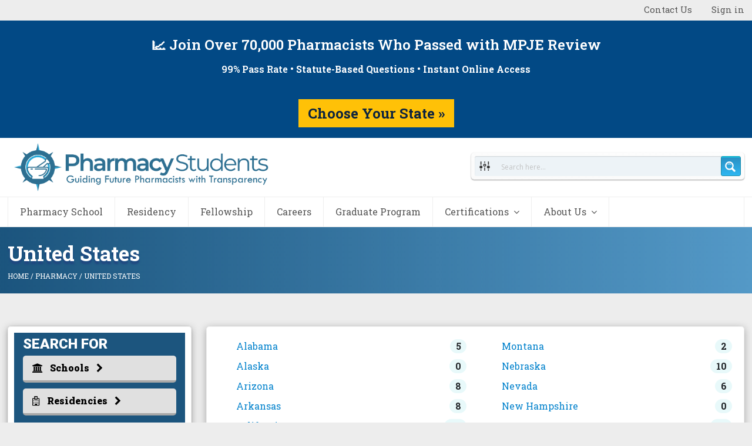

--- FILE ---
content_type: text/html; charset=UTF-8
request_url: https://www.pharmacystudents.org/directory-pharmacy/locations/us
body_size: 62751
content:
<!DOCTYPE html>
<html lang="en-US" prefix="og: http://ogp.me/ns#" itemscope itemtype="http://schema.org/WebPage">
<head>
<meta charset="UTF-8">
<link rel="profile" href="http://gmpg.org/xfn/11">
<title>United States Archives - Pharmacy Students</title>
<meta name="viewport" content="width=device-width, initial-scale=1">
<meta name="generator" content="Total WordPress Theme 4.7.1" />
<meta http-equiv="X-UA-Compatible" content="IE=edge" />

<!-- This site is optimized with the Yoast SEO Premium plugin v9.0.3 - https://yoast.com/wordpress/plugins/seo/ -->
<link rel="canonical" href="https://www.pharmacystudents.org/directory-pharmacy/locations/us" />
<meta property="og:locale" content="en_US" />
<meta property="og:type" content="object" />
<meta property="og:title" content="United States Archives - Pharmacy Students" />
<meta property="og:url" content="https://www.pharmacystudents.org/directory-pharmacy/locations/us" />
<meta property="og:site_name" content="Pharmacy Students" />
<meta name="twitter:card" content="summary_large_image" />
<meta name="twitter:title" content="United States Archives - Pharmacy Students" />
<script type='application/ld+json'>{"@context":"https:\/\/schema.org","@type":"Organization","url":"https:\/\/www.pharmacystudents.org\/","sameAs":[],"@id":"https:\/\/www.pharmacystudents.org\/#organization","name":"Pharmacy Students","logo":""}</script>
<!-- / Yoast SEO Premium plugin. -->

<link rel='dns-prefetch' href='//www.pharmacystudents.org' />
<link rel='dns-prefetch' href='//maps.googleapis.com' />
<link rel='dns-prefetch' href='//fonts.googleapis.com' />
<link rel='dns-prefetch' href='//s.w.org' />
<link rel="alternate" type="application/rss+xml" title="Pharmacy Students &raquo; Feed" href="https://www.pharmacystudents.org/feed" />
<link rel="alternate" type="application/rss+xml" title="Pharmacy Students &raquo; Comments Feed" href="https://www.pharmacystudents.org/comments/feed" />
<link rel="alternate" type="application/rss+xml" title="Pharmacy Students &raquo; United States Pharmacy - Location Feed" href="https://www.pharmacystudents.org/directory-pharmacy/locations/us/feed" />
<link rel='stylesheet' id='css3_tooltips_main-css'  href='https://www.pharmacystudents.org/wp-content/plugins/css3_tooltips/styles/tooltips_main.css?ver=1543038770' type='text/css' media='all' />
<link rel='stylesheet' id='css3_tooltips_styles-css'  href='https://www.pharmacystudents.org/wp-content/plugins/css3_tooltips/styles/tooltips_styles.css?ver=1543038770' type='text/css' media='all' />
<link rel='stylesheet' id='simple_tooltips_style-css'  href='https://www.pharmacystudents.org/wp-content/plugins/simple-tooltips/zebra_tooltips.css?ver=4.9.28' type='text/css' media='all' />
<link rel='stylesheet' id='drts-bootstrap-css'  href='https://www.pharmacystudents.org/wp-content/plugins/directories/assets/css/bootstrap-main.min.css?ver=1.2.12' type='text/css' media='all' />
<link rel='stylesheet' id='drts-css'  href='https://www.pharmacystudents.org/wp-content/plugins/directories/assets/css/main.min.css?ver=1.2.12' type='text/css' media='all' />
<link rel='stylesheet' id='drts-map-map-css'  href='https://www.pharmacystudents.org/wp-content/plugins/directories/assets/css/map-map.min.css?ver=1.2.12' type='text/css' media='all' />
<link rel='stylesheet' id='drts-map-googlemaps-css'  href='https://www.pharmacystudents.org/wp-content/plugins/directories/assets/css/map-googlemaps.min.css?ver=1.2.12' type='text/css' media='all' />
<link rel='stylesheet' id='drts-fontawesome-css'  href='https://www.pharmacystudents.org/wp-content/plugins/directories/assets/vendor/css/fontawesome.min.css?ver=1.2.12' type='text/css' media='all' />
<link rel='stylesheet' id='drts-system-fontawesome-css'  href='https://www.pharmacystudents.org/wp-content/plugins/directories/assets/css/system-fontawesome.min.css?ver=1.2.12' type='text/css' media='all' />
<link rel='stylesheet' id='directories-pro-css'  href='https://www.pharmacystudents.org/wp-content/plugins/directories-pro/assets/css/main.min.css?ver=1.2.12' type='text/css' media='all' />
<link rel='stylesheet' id='directories-reviews-css'  href='https://www.pharmacystudents.org/wp-content/plugins/directories-reviews/assets/css/main.min.css?ver=1.2.12' type='text/css' media='all' />
<link rel='stylesheet' id='drts-display-display-css'  href='https://www.pharmacystudents.org/wp-content/plugins/directories/assets/css/display-display.min.css?ver=1.2.12' type='text/css' media='all' />
<style id='drts-display-display-inline-css' type='text/css'>
.drts-display--detailed .location-photo,
.drts-display--detailed .location-description,
.drts-display--detailed .location-child-terms {
  margin-bottom: 1em;
}
.drts-display--summary .directory-listing-main {
  padding: 0.8em 1em;
}
.drts-display--summary .directory-listing-title {
  font-size: 1.2em;
}
.drts-display--summary .directory-listing-labels {
  position: absolute;
  top: 5px;
  left: 10px;
}
.drts-display--summary .directory-listing-buttons {
  position: absolute;
  bottom: 0;
  width: 100%;
}
.drts-display--summary .directory-listing-info,
.drts-display--summary .directory-listing-contact-info {
  font-size: 0.9em; 
  margin: 0.5em 0 0;
}
ul.meta.clr {display:none !important;}
.drts-display-group-inline>.drts-display-element-inlineable, .drts-display-group-inline>.drts-display-element-inlineable>* {
  border: none;
  color: #4a90e2;
  padding: 0px 5px 0px 0px;
  text-decoration: none;
  display: inline-block;
  font-size: 24px !important;
}
div.drts-display-element.drts-display-element-entity_field_location_address-1.drts-display-element-inlineable {
    font-size: 18px;
    font-weight: 400;
    font-family: 'Roboto Slab';
    border-bottom: 2px solid #CCC;
}
.drts-entity-field-label {
    font-size: 12px;
    text-transform: uppercase;
    color: #999;
}
.drts-entity-field-value {
    font-weight: 500;
    color: #4a90e2;
    font-size: 20px;
    font-family: 'Roboto Slab';
}
.drts-display-element-with-background-no-image:before, div.drts-no-image:before {
    content: "\f0f8";
    font-size: 150px;
    color: #AAA;
    text-shadow: 5px 5px 10px #ccc;
}
.drts-display-element-with-background-no-image, div.drts-no-image {
    background-image: linear-gradient(#ffffff, #dadad4) !important;
}
</style>
<link rel='stylesheet' id='ion-range-slider-css'  href='https://www.pharmacystudents.org/wp-content/plugins/directories/assets/vendor/css/ion.rangeSlider.min.css?ver=1.2.12' type='text/css' media='all' />
<link rel='stylesheet' id='ion-range-slider-skin-flat-css'  href='https://www.pharmacystudents.org/wp-content/plugins/directories/assets/vendor/css/ion.rangeSlider.skinFlat.min.css?ver=1.2.12' type='text/css' media='all' />
<link rel='stylesheet' id='select2-css'  href='https://www.pharmacystudents.org/wp-content/plugins/directories/assets/vendor/css/select2.min.css?ver=1.2.12' type='text/css' media='all' />
<link rel='stylesheet' id='drts-form-select2-css'  href='https://www.pharmacystudents.org/wp-content/plugins/directories/assets/css/form-select2.min.css?ver=1.2.12' type='text/css' media='all' />
<link rel='stylesheet' id='drts-voting-rating-css'  href='https://www.pharmacystudents.org/wp-content/plugins/directories/assets/css/voting-rating.min.css?ver=1.2.12' type='text/css' media='all' />
<link rel='stylesheet' id='js_composer_front-css'  href='https://www.pharmacystudents.org/wp-content/plugins/js_composer/assets/css/js_composer.min.css?ver=5.5.5' type='text/css' media='all' />
<link rel='stylesheet' id='layerslider-css'  href='https://www.pharmacystudents.org/wp-content/plugins/LayerSlider/static/layerslider/css/layerslider.css?ver=6.7.1' type='text/css' media='all' />
<link rel='stylesheet' id='likebtn_style-css'  href='https://www.pharmacystudents.org/wp-content/plugins/likebtn-like-button/public/css/style.css?ver=4.9.28' type='text/css' media='all' />
<link rel='stylesheet' id='bg-shce-genericons-css'  href='https://www.pharmacystudents.org/wp-content/plugins/show-hidecollapse-expand/assets/css/genericons/genericons.css?ver=4.9.28' type='text/css' media='all' />
<link rel='stylesheet' id='bg-show-hide-css'  href='https://www.pharmacystudents.org/wp-content/plugins/show-hidecollapse-expand/assets/css/bg-show-hide.css?ver=4.9.28' type='text/css' media='all' />
<link rel='stylesheet' id='simple-banner-style-css'  href='https://www.pharmacystudents.org/wp-content/plugins/simple-banner/simple-banner.css?ver=3.0.9' type='text/css' media='all' />
<link rel='stylesheet' id='front-css-yuzo_related_post-css'  href='https://www.pharmacystudents.org/wp-content/plugins/yuzo-related-post/assets/css/style.css?ver=5.12.84' type='text/css' media='all' />
<link rel='stylesheet' id='bookly-intlTelInput-css'  href='https://www.pharmacystudents.org/wp-content/plugins/bookly-responsive-appointment-booking-tool/frontend/resources/css/intlTelInput.css?ver=16.4' type='text/css' media='all' />
<link rel='stylesheet' id='bookly-ladda-min-css'  href='https://www.pharmacystudents.org/wp-content/plugins/bookly-responsive-appointment-booking-tool/frontend/resources/css/ladda.min.css?ver=16.4' type='text/css' media='all' />
<link rel='stylesheet' id='bookly-picker-css'  href='https://www.pharmacystudents.org/wp-content/plugins/bookly-responsive-appointment-booking-tool/frontend/resources/css/picker.classic.css?ver=16.4' type='text/css' media='all' />
<link rel='stylesheet' id='bookly-picker-date-css'  href='https://www.pharmacystudents.org/wp-content/plugins/bookly-responsive-appointment-booking-tool/frontend/resources/css/picker.classic.date.css?ver=16.4' type='text/css' media='all' />
<link rel='stylesheet' id='bookly-main-css'  href='https://www.pharmacystudents.org/wp-content/plugins/bookly-responsive-appointment-booking-tool/frontend/resources/css/bookly-main.css?ver=16.4' type='text/css' media='all' />
<link rel='stylesheet' id='parent-style-css'  href='https://www.pharmacystudents.org/wp-content/themes/Total/style.css?ver=4.7.1' type='text/css' media='all' />
<link rel='stylesheet' id='wpex-style-css'  href='https://www.pharmacystudents.org/wp-content/themes/total-child-theme/style.css?ver=4.7.1' type='text/css' media='all' />
<link rel='stylesheet' id='wpex-google-font-roboto-slab-css'  href='https://fonts.googleapis.com/css?family=Roboto+Slab:100,200,300,400,500,600,700,800,900,100i,200i,300i,400i,500i,600i,700i,800i,900i&#038;subset=latin' type='text/css' media='all' />
<link rel='stylesheet' id='wpex-google-font-lato-css'  href='https://fonts.googleapis.com/css?family=Lato:100,200,300,400,500,600,700,800,900,100i,200i,300i,400i,500i,600i,700i,800i,900i&#038;subset=latin' type='text/css' media='all' />
<link rel='stylesheet' id='wpex-visual-composer-css'  href='https://www.pharmacystudents.org/wp-content/themes/Total/assets/css/wpex-visual-composer.css?ver=4.7.1' type='text/css' media='all' />
<link rel='stylesheet' id='wpex-visual-composer-extend-css'  href='https://www.pharmacystudents.org/wp-content/themes/Total/assets/css/wpex-visual-composer-extend.css?ver=4.7.1' type='text/css' media='all' />
<link rel='stylesheet' id='wpex-layerslider-css'  href='https://www.pharmacystudents.org/wp-content/themes/Total/assets/css/wpex-layerslider.css?ver=4.7.1' type='text/css' media='all' />
<link rel='stylesheet' id='wpdreams-asp-basic-css'  href='https://www.pharmacystudents.org/wp-content/plugins/ajax-search-pro/css/style.basic.css?ver=5xWqjW' type='text/css' media='all' />
<link rel='stylesheet' id='wpdreams-asp-chosen-css'  href='https://www.pharmacystudents.org/wp-content/plugins/ajax-search-pro/css/chosen/chosen.css?ver=5xWqjW' type='text/css' media='all' />
<link rel='stylesheet' id='wpdreams-ajaxsearchpro-instances-css'  href='https://www.pharmacystudents.org/wp-content/uploads/asp_upload/style.instances.css?ver=5xWqjW' type='text/css' media='all' />
<link rel='stylesheet' id='popup-maker-site-css'  href='https://www.pharmacystudents.org/wp-content/uploads/pum/pum-site-styles.css?generated=1542698793&#038;ver=1.7.30' type='text/css' media='all' />
<!--[if IE 8]>
<link rel='stylesheet' id='wpex-ie8-css'  href='https://www.pharmacystudents.org/wp-content/themes/Total/assets/css/wpex-ie8.css?ver=4.7.1' type='text/css' media='all' />
<![endif]-->
<!--[if IE 9]>
<link rel='stylesheet' id='wpex-ie9-css'  href='https://www.pharmacystudents.org/wp-content/themes/Total/assets/css/wpex-ie9.css?ver=4.7.1' type='text/css' media='all' />
<![endif]-->
<link rel='stylesheet' id='wpex-responsive-css'  href='https://www.pharmacystudents.org/wp-content/themes/Total/assets/css/wpex-responsive.css?ver=4.7.1' type='text/css' media='all' />
<script type='text/javascript' src='https://www.pharmacystudents.org/wp-includes/js/jquery/jquery.js?ver=1.12.4'></script>
<script type='text/javascript' src='https://www.pharmacystudents.org/wp-includes/js/jquery/jquery-migrate.min.js?ver=1.4.1'></script>
<script type='text/javascript' src='https://www.pharmacystudents.org/wp-content/plugins/directories/assets/vendor/js/popper.min.js?ver=1.2.12'></script>
<script type='text/javascript' src='https://www.pharmacystudents.org/wp-content/plugins/directories/assets/vendor/js/cq-prolyfill.min.js?ver=1.2.12'></script>
<script type='text/javascript'>
/* <![CDATA[ */
var LS_Meta = {"v":"6.7.1"};
/* ]]> */
</script>
<script type='text/javascript' src='https://www.pharmacystudents.org/wp-content/plugins/LayerSlider/static/layerslider/js/greensock.js?ver=1.19.0'></script>
<script type='text/javascript' src='https://www.pharmacystudents.org/wp-content/plugins/LayerSlider/static/layerslider/js/layerslider.kreaturamedia.jquery.js?ver=6.7.1'></script>
<script type='text/javascript' src='https://www.pharmacystudents.org/wp-content/plugins/LayerSlider/static/layerslider/js/layerslider.transitions.js?ver=6.7.1'></script>
<script type='text/javascript' src='https://www.pharmacystudents.org/wp-content/plugins/form-generating-pdf/js/jquery.validate.min.js?ver=4.9.28'></script>
<script type='text/javascript'>
/* <![CDATA[ */
var likebtn_eh_data = {"ajaxurl":"https:\/\/www.pharmacystudents.org\/wp-admin\/admin-ajax.php","security":"7cb5e51e60"};
/* ]]> */
</script>
<script type='text/javascript' src='https://www.pharmacystudents.org/wp-content/plugins/likebtn-like-button/public/js/frontend.js?ver=4.9.28'></script>
<script type='text/javascript'>
const simpleBannerScriptParams = {"pro_version_enabled":"","debug_mode":"","id":16666,"version":"3.0.9","banner_params":[{"hide_simple_banner":"no","simple_banner_prepend_element":"header","simple_banner_position":"","header_margin":"","header_padding":"","wp_body_open_enabled":"","wp_body_open":false,"simple_banner_z_index":"","simple_banner_text":"<div style=\"color: #ffffff;text-align: center;padding: 12px 20px;font-size: 24px\">  <strong>\ud83d\udcc8 Join Over 70,000 Pharmacists Who Passed with MPJE Review<\/strong><br>  <span style=\"font-size: 16px\"><strong>99% Pass Rate<\/strong> \u2022 Statute-Based Questions \u2022 Instant Online Access<\/span><br><br>  <a href=\"https:\/\/mpjereview.com\/\" style=\"margin-top: 8px;padding: 8px 16px;background-color: #ffc107;color: #0c2340;text-decoration: none;font-weight: bold\">    Choose Your State \u00bb","disabled_on_current_page":false,"disabled_pages_array":[],"is_current_page_a_post":false,"disabled_on_posts":"","simple_banner_disabled_page_paths":"","simple_banner_font_size":"","simple_banner_color":"","simple_banner_text_color":"","simple_banner_link_color":"","simple_banner_close_color":"","simple_banner_custom_css":"","simple_banner_scrolling_custom_css":"","simple_banner_text_custom_css":"","simple_banner_button_css":"","site_custom_css":"","keep_site_custom_css":"","site_custom_js":"","keep_site_custom_js":"","close_button_enabled":"","close_button_expiration":"","close_button_cookie_set":false,"current_date":{"date":"2026-01-24 19:33:28.037693","timezone_type":3,"timezone":"UTC"},"start_date":{"date":"2026-01-24 19:33:28.037704","timezone_type":3,"timezone":"UTC"},"end_date":{"date":"2026-01-24 19:33:28.037709","timezone_type":3,"timezone":"UTC"},"simple_banner_start_after_date":"","simple_banner_remove_after_date":"","simple_banner_insert_inside_element":""}]}
</script>
<script type='text/javascript' src='https://www.pharmacystudents.org/wp-content/plugins/simple-banner/simple-banner.js?ver=3.0.9'></script>
<script type='text/javascript' src='https://www.pharmacystudents.org/wp-content/plugins/bookly-responsive-appointment-booking-tool/frontend/resources/js/spin.min.js?ver=16.4'></script>
<script type='text/javascript' src='https://www.pharmacystudents.org/wp-content/plugins/bookly-responsive-appointment-booking-tool/frontend/resources/js/ladda.min.js?ver=16.4'></script>
<script type='text/javascript' src='https://www.pharmacystudents.org/wp-content/plugins/bookly-responsive-appointment-booking-tool/frontend/resources/js/hammer.min.js?ver=16.4'></script>
<script type='text/javascript' src='https://www.pharmacystudents.org/wp-content/plugins/bookly-responsive-appointment-booking-tool/frontend/resources/js/jquery.hammer.min.js?ver=16.4'></script>
<script type='text/javascript' src='https://www.pharmacystudents.org/wp-content/plugins/bookly-responsive-appointment-booking-tool/frontend/resources/js/picker.js?ver=16.4'></script>
<script type='text/javascript' src='https://www.pharmacystudents.org/wp-content/plugins/bookly-responsive-appointment-booking-tool/frontend/resources/js/picker.date.js?ver=16.4'></script>
<script type='text/javascript' src='https://www.pharmacystudents.org/wp-content/plugins/bookly-responsive-appointment-booking-tool/frontend/resources/js/intlTelInput.min.js?ver=16.4'></script>
<script type='text/javascript'>
/* <![CDATA[ */
var BooklyL10n = {"ajaxurl":"https:\/\/www.pharmacystudents.org\/wp-admin\/admin-ajax.php","csrf_token":"281168b72e","today":"Today","months":["January","February","March","April","May","June","July","August","September","October","November","December"],"days":["Sunday","Monday","Tuesday","Wednesday","Thursday","Friday","Saturday"],"daysShort":["Sun","Mon","Tue","Wed","Thu","Fri","Sat"],"nextMonth":"Next month","prevMonth":"Previous month","show_more":"Show more"};
/* ]]> */
</script>
<script type='text/javascript' src='https://www.pharmacystudents.org/wp-content/plugins/bookly-responsive-appointment-booking-tool/frontend/resources/js/bookly.min.js?ver=16.4'></script>
<!--[if lt IE 9]>
<script type='text/javascript' src='https://www.pharmacystudents.org/wp-content/themes/Total/assets/js/dynamic/html5.js?ver=4.7.1'></script>
<![endif]-->
<meta name="generator" content="Powered by LayerSlider 6.7.1 - Multi-Purpose, Responsive, Parallax, Mobile-Friendly Slider Plugin for WordPress." />
<!-- LayerSlider updates and docs at: https://layerslider.kreaturamedia.com -->
<link rel='https://api.w.org/' href='https://www.pharmacystudents.org/wp-json/' />
<link rel="EditURI" type="application/rsd+xml" title="RSD" href="https://www.pharmacystudents.org/xmlrpc.php?rsd" />
<link rel="wlwmanifest" type="application/wlwmanifest+xml" href="https://www.pharmacystudents.org/wp-includes/wlwmanifest.xml" /> 
<meta name="generator" content="WordPress 4.9.28" />
<!-- FAVHERO FAVICON START --><!-- For iPad with high-resolution Retina display running iOS ≥ 7: --><link rel="apple-touch-icon-precomposed" sizes="152x152" href="https://www.pharmacystudents.org/wp-content/uploads/2018/12/favicon-152.png"><!-- Standard: --><link rel="icon" sizes="152x152" href="https://www.pharmacystudents.org/wp-content/uploads/2018/12/favicon-152.png"><meta name="msapplication-TileColor" content="#FFFFFF"><meta name="msapplication-TileImage" content="https://www.pharmacystudents.org/wp-content/uploads/2018/12/favicon-144.png"><!-- For iPad with high-resolution Retina display running iOS ≤ 6: --><link rel="apple-touch-icon-precomposed" sizes="144x144" href="https://www.pharmacystudents.org/wp-content/uploads/2018/12/favicon-144.png"><!-- For iPhone with high-resolution Retina display running iOS ≥ 7: --><link rel="apple-touch-icon-precomposed" sizes="120x120" href="https://www.pharmacystudents.org/wp-content/uploads/2018/12/favicon-120.png"><!-- For first- and second-generation iPad: --><link rel="apple-touch-icon-precomposed" sizes="72x72" href="https://www.pharmacystudents.org/wp-content/uploads/2018/12/favicon-72.png"><!-- For non-Retina iPhone, iPod Touch, and Android 2.1+ devices: --><link rel="apple-touch-icon-precomposed" href="https://www.pharmacystudents.org/wp-content/uploads/2018/12/favicon-57.png"><!-- FAVHERO FAVICON END --><style id="simple-banner-background-color" type="text/css">.simple-banner{background: #024985;}</style><style id="simple-banner-text-color" type="text/css">.simple-banner .simple-banner-text{color: #ffffff;}</style><style id="simple-banner-link-color" type="text/css">.simple-banner .simple-banner-text a{color:#f16521;}</style><style id="simple-banner-z-index" type="text/css">.simple-banner{z-index: 99999;}</style><style id="simple-banner-site-custom-css-dummy" type="text/css"></style><script id="simple-banner-site-custom-js-dummy" type="text/javascript"></script><script type="text/javascript">
(function(url){
	if(/(?:Chrome\/26\.0\.1410\.63 Safari\/537\.31|WordfenceTestMonBot)/.test(navigator.userAgent)){ return; }
	var addEvent = function(evt, handler) {
		if (window.addEventListener) {
			document.addEventListener(evt, handler, false);
		} else if (window.attachEvent) {
			document.attachEvent('on' + evt, handler);
		}
	};
	var removeEvent = function(evt, handler) {
		if (window.removeEventListener) {
			document.removeEventListener(evt, handler, false);
		} else if (window.detachEvent) {
			document.detachEvent('on' + evt, handler);
		}
	};
	var evts = 'contextmenu dblclick drag dragend dragenter dragleave dragover dragstart drop keydown keypress keyup mousedown mousemove mouseout mouseover mouseup mousewheel scroll'.split(' ');
	var logHuman = function() {
		if (window.wfLogHumanRan) { return; }
		window.wfLogHumanRan = true;
		var wfscr = document.createElement('script');
		wfscr.type = 'text/javascript';
		wfscr.async = true;
		wfscr.src = url + '&r=' + Math.random();
		(document.getElementsByTagName('head')[0]||document.getElementsByTagName('body')[0]).appendChild(wfscr);
		for (var i = 0; i < evts.length; i++) {
			removeEvent(evts[i], logHuman);
		}
	};
	for (var i = 0; i < evts.length; i++) {
		addEvent(evts[i], logHuman);
	}
})('//www.pharmacystudents.org/?wordfence_lh=1&hid=2B09A24A6700B330572CD63FC47C1CCF');
</script><!-- Analytics by WP-Statistics v12.5.5 - https://wp-statistics.com/ -->
<script>var WP_Statistics_http = new XMLHttpRequest();WP_Statistics_http.open('POST', 'https://www.pharmacystudents.org/wp-json/wpstatistics/v1/hit?_=1769283208', true);WP_Statistics_http.setRequestHeader("Content-Type", "application/x-www-form-urlencoded");WP_Statistics_http.send("wp_statistics_hit=" + JSON.stringify({"base":"https://www.pharmacystudents.org/wp-json","browser":"Unknown","platform":"Unknown","version":"Unknown","referred":"https://www.pharmacystudents.org","api":"wp-json","ip":"3.17.60.74","hash_ip":"#hash#1f0c2b1da260568534ddcbaefcc16951bf1b2cb9","exclude":"1","exclude_reason":"CrawlerDetect","ua":"Mozilla/5.0 (Macintosh; Intel Mac OS X 10_15_7) AppleWebKit/537.36 (KHTML, like Gecko) Chrome/131.0.0.0 Safari/537.36; ClaudeBot/1.0; +claudebot@anthropic.com)","track_all":"0","timestamp":"1769265208","is_object_wp_query":"true","current_page_id":"162","page_uri":"/directory-pharmacy/locations/us"}));</script>
<!-- Analytics by WP-Statistics v12.5.5 - https://wp-statistics.com/ -->
<style scoped>.yuzo_related_post{}
.yuzo_related_post .relatedthumb{}
</style><link rel="apple-touch-icon" sizes="180x180" href="/wp-content/uploads/fbrfg/apple-touch-icon.png">
<link rel="icon" type="image/png" sizes="32x32" href="/wp-content/uploads/fbrfg/favicon-32x32.png">
<link rel="icon" type="image/png" sizes="16x16" href="/wp-content/uploads/fbrfg/favicon-16x16.png">
<link rel="manifest" href="/wp-content/uploads/fbrfg/site.webmanifest">
<link rel="mask-icon" href="/wp-content/uploads/fbrfg/safari-pinned-tab.svg" color="#5bbad5">
<link rel="shortcut icon" href="/wp-content/uploads/fbrfg/favicon.ico">
<meta name="msapplication-TileColor" content="#da532c">
<meta name="msapplication-config" content="/wp-content/uploads/fbrfg/browserconfig.xml">
<meta name="theme-color" content="#ffffff"><!-- Retina Logo --><script>jQuery(function($){if ( window.devicePixelRatio >= 2 ) {$("#site-logo img.logo-img").attr("src","https://www.pharmacystudents.org/wp-content/uploads/2018/12/Pharmacy-Students-Logo-Header.png" ).css("max-height","90px");}});</script>                <link href='//fonts.googleapis.com/css?family=Lato:300|Lato:400|Lato:700' rel='stylesheet' type='text/css'>
                                <link href='//fonts.googleapis.com/css?family=Open+Sans:300|Open+Sans:400|Open+Sans:700' rel='stylesheet' type='text/css'>
                <!--[if lte IE 9]><link rel="stylesheet" type="text/css" href="https://www.pharmacystudents.org/wp-content/plugins/js_composer/assets/css/vc_lte_ie9.min.css" media="screen"><![endif]-->            <style type="text/css">
                <!--
                @font-face {
                    font-family: 'asppsicons2';
                    src: url('https://www.pharmacystudents.org/wp-content/plugins/ajax-search-pro/css/fonts/icons/icons2.eot');
                    src: url('https://www.pharmacystudents.org/wp-content/plugins/ajax-search-pro/css/fonts/icons/icons2.eot?#iefix') format('embedded-opentype'),
                    url('https://www.pharmacystudents.org/wp-content/plugins/ajax-search-pro/css/fonts/icons/icons2.woff2') format('woff2'),
                    url('https://www.pharmacystudents.org/wp-content/plugins/ajax-search-pro/css/fonts/icons/icons2.woff') format('woff'),
                    url('https://www.pharmacystudents.org/wp-content/plugins/ajax-search-pro/css/fonts/icons/icons2.ttf') format('truetype'),
                    url('https://www.pharmacystudents.org/wp-content/plugins/ajax-search-pro/css/fonts/icons/icons2.svg#icons') format('svg');
                    font-weight: normal;
                    font-style: normal;
                }
                .asp_m{height: 0;}                -->
            </style>
                        <script type="text/javascript">
                if ( typeof _ASP !== "undefined" && _ASP !== null && typeof _ASP.initialize !== "undefined" )
                    _ASP.initialize();
            </script>
            <noscript><style>body .wpex-vc-row-stretched, body .vc_row-o-full-height { visibility: visible; }</style></noscript>		<style type="text/css" id="wp-custom-css">
			#site-logo a.site-logo-text{letter-spacing:-3px !important}div.hidegraph{display:none}i.fas.fa-sliders-h{font-family:'Font Awesome 5 Free - drts'!important;font-weight:900;font-size:24px}.page-header.wpex-supports-mods .page-header-title{color:#ffffff;text-shadow:0 5px 3px #1f4680}#sidebar .widget_nav_menu a,.widget_nav_menu_accordion .widget_nav_menu a{font-size:14px}.drts-display--summary .directory-listing-title{font-size:26px;font-weight:700;font-family:'Roboto Slab'}div.drts-display-element.drts-display-element-columns-2{font-size:12px}.drts-view-post-entities.drts-view-entities-list .drts-display--summary{margin-bottom:10px;padding:10px;background:white;-webkit-box-shadow:rgba(0,0,0,0.0980392) 0 1px 4px,rgba(0,0,0,0.0980392) 0 0 2px;box-shadow:rgba(0,0,0,0.0980392) 0 1px 4px,rgba(0,0,0,0.0980392) 0 0 2px;margin:15px auto;overflow:hidden;position:relative;border-radius:5px}div#primary.content-area.clr{margin-bottom:10px;padding:20px;background:white;-webkit-box-shadow:rgba(0,0,0,0.0980392) 0 1px 4px,rgba(0,0,0,0.0980392) 0 0 2px;box-shadow:rgba(0,0,0,0.0980392) 0 1px 4px,rgba(0,0,0,0.0980392) 0 0 2px;margin:15px auto;position:relative;border-radius:5px}div#sidebar-inner.clr{margin-bottom:10px;background:white;-webkit-box-shadow:rgba(0,0,0,0.0980392) 0 1px 4px,rgba(0,0,0,0.0980392) 0 0 2px;box-shadow:rgba(0,0,0,0.0980392) 0 1px 4px,rgba(0,0,0,0.0980392) 0 0 2px;margin:15px auto;position:relative;border-radius:5px}.drts-display--detailed .directory-listing-buttons{margin-top:.1em}.post-pagination .post-prev{background-color:#4CAF50;border:none;padding:10px 20px;text-decoration:none;display:inline-block;margin:4px 2px;border-radius:5px;font-weight:700;font-size:20px;box-shadow:0 3px 13px 0 rgba(60,60,60,.4)}.post-pagination .post-next{background-color:#4CAF50;border:none;padding:10px 20px;text-decoration:none;display:inline-block;margin:4px 2px;border-radius:5px;font-weight:700;font-size:20px;box-shadow:0 3px 13px 0 rgba(60,60,60,.4)}.post-pagination a{color:#fff}.drts .drts-bs-btn{border-color:#ccc}.drts .drts-bs-btn-primary{font-size:16px}.drts .drts-bs-form-control{font-size:18px !important}.drts .drts-bs-input-group{height:50px}.drts .drts-bs-input-group>.drts-bs-custom-file,.drts .drts-bs-input-group>.drts-bs-custom-select,.drts .drts-bs-input-group>.drts-bs-form-control{height:50px}.drts .drts-bs-btn-primary{font-size:18px !important}.drts .drts-bs-dropdown-item{font-size:12px}h1.single-post-title.entry-title{font-size:45px;font-family:'Roboto Slab';font-weight:700;line-height:50px;text-shadow:0 2px 3px #ccc}.irs-grid-text{font-size:14px}.irs-from,.irs-max,.irs-min,.irs-single,.irs-to{font-size:14px}.drts-display-element[data-name=separator]{margin:20px 0 10px}.drts .drts-bs-badge-light{color:#212529;background-color:#e8f9fa;font-size:16px}div.tt-menu.tt-open{font-size:16px;background-color:#fff;color:#333;margin-top:5px;box-shadow:0 3px 13px 0 rgba(60,60,60,.4);border-radius:3px;border:1px solid #eee;box-sizing:border-box;width:100%}.drts .drts-bs-dropdown-menu{box-shadow:0 3px 13px 0 rgba(60,60,60,.4);border-radius:3px;border:1px solid #eee}.drts .drts-bs-list-group-item{position:relative;display:block;padding:5px 10px;border-top:1px solid #ccc !important}.site-footer a,.site-footer strong{color:#fff}a.site-logo-text-footer{font-family:"Roboto Slab";font-weight:700;font-size:40px;letter-spacing:-2px;line-height:90%}.drts-system-widget .drts-entity-taxonomy-terms>div{margin-bottom:2px}.drts .drts-bs-mt-4,.drts .drts-bs-my-4{margin-top:2px!important}.sidebar-box{box-shadow:0 3px 13px 0 rgba(60,60,60,.4);border:1px solid #eee;margin:15px auto;position:relative;border-radius:5px;margin-bottom:10px;padding:10px}div#primary.content-area.clr{box-shadow:0 3px 13px 0 rgba(60,60,60,.4);border:1px solid #eee;margin:15px auto;position:relative;border-radius:5px;margin-bottom:10px}.sidebar-box .widget-title{font-size:26px;line-height:30px;font-weight:700;margin:5px 0;padding:10px 0;color:#2471A3;position:relative}.drts .drts-bs-mb-1,.drts .drts-bs-my-1{border-top:1px solid #ccc;padding-top:10px}.drts-system-widget .drts-entity-taxonomy-terms>div{border-top:1px solid #ccc}.page-header.wpex-supports-mods{background-image:linear-gradient(to right,rgba(31,97,141,.5),rgba(84,153,199,50))}div.asl_r .results .item .asl_content h3,div.asl_r .results .item .asl_content h3 a{font-weight:700;font-family:Roboto;color:#1454a9;font-size:16px}div.asl_r .results .item .asl_content h3,div.asl_r .results .item .asl_content h3 a:hover{font-weight:700;font-family:Roboto;color:#1454a9;font-size:16px}#ajaxsearchlite1 .probox .proinput input,div.asl_w .probox .proinput input{font-family:Roboto !important;color:#000 !important;font-size:16px}.drts .drts-bs-dropdown-item{font-size:16px !important;background:white;-webkit-box-shadow:rgba(0,0,0,0.0980392) 0 1px 4px,rgba(0,0,0,0.0980392) 0 0 2px;box-shadow:rgba(0,0,0,0.0980392) 0 1px 4px,rgba(0,0,0,0.0980392) 0 0 2px;border-radius:5px}.drts .drts-bs-btn{font-size:16px !important;-webkit-box-shadow:rgba(0,0,0,0.0980392) 0 1px 4px,rgba(0,0,0,0.0980392) 0 0 2px;box-shadow:rgba(0,0,0,0.0980392) 0 1px 4px,rgba(0,0,0,0.0980392) 0 0 2px;border-radius:5px}div.drts-display-element.drts-display-element-entity_field_term_content-1.directory-category-description{display:none}div.drts-display-element.drts-display-element-entity_field_field_best_value_pharmacy_schools-1.drts-display-element-inlineable{background-color:#5cb85c;font-weight:700;color:#fff !important;padding:1px 10px 1px 10px;text-align:center;font-size:14px}div.drts-display-element.drts-display-element-entity_field_field_top_public_pharmacy_schools-1.drts-display-element-inlineable{background-color:#428bca;font-weight:700;color:#fff !important;padding:1px 10px 1px 10px;text-align:center;font-size:14px}div.drts-display-element.drts-display-element-entity_field_field_top_private_pharmacy_schools-1.drts-display-element{background-color:#5bc0de;font-weight:700;color:#fff !important;padding:1px 10px 1px 10px;text-align:center;font-size:14px}div.drts-display-element.drts-display-element-entity_field_field_easiest_pharmacy_schools_to_get_into-1.drts-display-element-inlineable{background-color:#ccc;font-weight:700;color:#333 !important;padding:1px 5px 1px 5px;text-align:center;font-size:14px}div.drts-display-element.drts-display-element-entity_field_field_hardest_pharmacy_schools_to_get_into-1.drts-display-element-inlineable{background-color:#d9534f;font-weight:700;color:#fff !important;padding:1px 5px 1px 5px;text-align:center;font-size:14px}div.drts-display-element.drts-display-element-entity_field_field_most_affordable_pharmacy_schools-1.drts-display-element-inlineable{background-color:#f0ad4e;font-weight:700;color:#fff !important;padding:1px 5px 1px 5px;text-align:center;font-size:14px}.drts .drts-bs-custom-control-label::after,.drts .drts-bs-custom-control-label::before{width:1.8rem;height:1.8rem;left:-2rem}.drts-view-post-entities.drts-view-entities-list .drts-display--summary{-webkit-box-shadow:rgba(0,0,0,0.0980392) 0 1px 20px,rgba(0,0,0,0.0980392) 0 0 2px;box-shadow:rgba(0,0,0,0.280392) 0 1px 20px,rgba(0,0,0,0.280392) 0 0 2px}header.page-header.solid-color-page-header{background-image:linear-gradient(to right,rgba(31,97,141,.5),rgba(84,153,199,50))}.drts .drts-bs-row{box-shadow:none;border:none}.irs-slider{width:35px;height:35px;top:17px;background-position:0 -120px;border-radius:50px;border:8px solid #fff !important;background:#467fcf;box-shadow:0 0 5px #333;cursor:pointer}.drts .irs-from,.drts .irs-max,.drts .irs-min,.drts .irs-single,.drts .irs-to{border-radius:5px;padding:2px 6px;top:-8px}div.drts-display-element.drts-display-element-columns-7{font-size:16px !important;background:white;-webkit-box-shadow:rgba(0,0,0,0.0980392) 0 1px 4px,rgba(0,0,0,0.0980392) 0 0 2px;box-shadow:rgba(0,0,0,0.280392) 0 1px 4px,rgba(0,0,0,0.280392) 0 0 2px;border-radius:5px;padding:0 20px 20px 20px}div.drts-display-element.drts-display-element-entity_child_terms-1.directory-category-child-terms{font-size:16px !important;background:white;-webkit-box-shadow:rgba(0,0,0,0.0980392) 0 1px 4px,rgba(0,0,0,0.0980392) 0 0 2px;box-shadow:rgba(0,0,0,0.280392) 0 1px 4px,rgba(0,0,0,0.280392) 0 0 2px;border-radius:5px;padding:20px 20px 0 0}.drts .drts-bs-btn-danger{color:#fff;background-color:#e85764;border-color:#d64651}.drts .drts-bs-btn-warning{color:#212529;background-color:#fdd030;border-color:#f1c40f}.drts .drts-bs-btn-success{color:#fff;background-color:#5cb85c;border-color:#5eba00}div.drts-display-element.drts-display-element-columns-6.directory-listing-contact-info-container{box-shadow:0 2px 10px rgba(0,0,0,0.07);padding:20px;margin :10px 0 10px 0;border:1px solid #dddd}div.drts-display-element.drts-display-element-group-5{box-shadow:0 2px 10px rgba(0,0,0,0.07);padding:20px;margin :10px 0 10px 0;border:1px solid #dddd}div.drts-display-element.drts-display-element-columns-9{box-shadow:0 2px 10px rgba(0,0,0,0.07);padding:10px;margin-top:10px;border:1px solid #dddd}div.drts-display-element.drts-display-element-entity_fieldlist-4{box-shadow:0 2px 10px rgba(0,0,0,0.07);padding:10px;margin-top:10px;border:1px solid #dddd}div.drts-display-element.drts-display-element-entity_fieldlist-5{box-shadow:0 2px 10px rgba(0,0,0,0.07);padding:10px;margin-top:10px;border:1px solid #dddd}div.drts-display-element.drts-display-element-entity_fieldlist-6{box-shadow:0 2px 10px rgba(0,0,0,0.07);padding:10px;margin-top:10px;border:1px solid #dddd}div.drts-display-element.drts-display-element-entity_fieldlist-12{box-shadow:0 2px 10px rgba(0,0,0,0.07);padding:10px;margin-top:10px;border:1px solid #dddd}div.drts-display-element.drts-display-element-entity_fieldlist-13{box-shadow:0 2px 10px rgba(0,0,0,0.07);padding:10px;margin-top:10px;border:1px solid #dddd}div.drts-display-element.drts-display-element-entity_fieldlist-2{box-shadow:0 2px 10px rgba(0,0,0,0.07);padding:10px;margin-top:10px;border:1px solid #dddd}div.drts-display-element.drts-display-element-entity_fieldlist-3{box-shadow:0 2px 10px rgba(0,0,0,0.07);padding:10px;margin-top:10px;border:1px solid #dddd}div.drts-display-element.drts-display-element-entity_fieldlist-7{box-shadow:0 2px 10px rgba(0,0,0,0.07);padding:10px;margin-top:10px;border:1px solid #dddd}header.page-header.solid-color-page-header{background:url('wp-content//uploads/2018/11/pharmacy_students.jpg') center center no-repeat;position:relative}.solid-color-page-header *{text-shadow:1px 1px 2px #333}div.vc_row.wpb_row.vc_row-fluid.vc_custom_1542690709695.wpex-vc_row-has-fill.wpex-vc-reset-negative-margin{background-color:#1c557e !important}.pum-theme-17194 .pum-title,.pum-theme-enterprise-blue .pum-title{font-weight:900;font-size:45px}button.drts-search-form-submit.drts-bs-btn.drts-bs-btn-primary{font-size:20px !important}div.drts-search-form-field{font-size:18px !important}text.highcharts-title{font-family:Roboto !important;font-size:16px;font-weight:500}g.highcharts-axis-labels.highcharts-xaxis-labels{font-family:'Roboto' !important;font-weight:500}g.highcharts-legend-item.highcharts-bar-series.highcharts-color-undefined.highcharts-series-0{font-family:'Roboto' !important}g.highcharts-axis-labels.highcharts-yaxis-labels{font-family:'Roboto' !important}g.highcharts-button.highcharts-contextbutton.highcharts-button-normal{font-family:'Roboto' !important}.drts-display>.drts-display-element>.drts-display-element-header{margin-top:.5em}div.drts-system-widget-title.drts-bs-mt-0.drts-bs-mb-1:before{font-size:20px;padding:0 10px 0 10px;content:'\f0da';font-family:'FontAwesome';float:left;color:#0a7cc1;-webkit-font-smoothing:antialiased;-moz-osx-font-smoothing:grayscale}.drts-display-group-inline>.drts-display-element-inlineable,.drts-display-group-inline>.drts-display-element-inlineable>*{font-size:12px;font-weight:500}.drts .irs-slider:before{height:0}.drts .drts-bs-custom-control-label::before{position:absolute;top:3px;left:-21px;display:block;width:17px;height:17px;-webkit-box-shadow:0 1px 1px -1px #000;-moz-box-shadow:0 1px 1px -1px #000;box-shadow:0 1px 1px -1px #000;line-height:1.2rem;font-size:100%;border:1px solid #b5b5b5;color:#eee;text-align:center;background-color:#fff;background-size:50% 50%;background-position:center center;background-repeat:no-repeat;-webkit-user-select:none;-moz-user-select:none;-ms-user-select:none;user-select:none}.sidebar-box .widget-title{font-size:24px;padding:10px 10px}.select2-container--default .select2-selection--single{background:url([data-uri]…J2ZSI+PHBvbHlnb24gcG9pbnRzPSI1Ljk5MiwwIDIuOTkyLDMgLTAuMDA4LDAgIi8+PC9zdmc+),-webkit-linear-gradient(90deg,#ececec 0,#fff 100%);background-position:100% center;background-repeat:no-repeat}.select2-container--default .select2-selection--single .select2-selection__placeholder{color:#333}.theme-button,.color-button,input[type="submit"],button{background:#4a97c2;font-size:16px;font-weight:900;border-radius:5px;width:100%;cursor:pointer;border-bottom:4px solid rgba(0,0,0,0.25)}button.drts-bs-btn.drts-bs-btn-primary{background:#4a97c2;font-size:16px;font-weight:900;border-radius:5px;width:100%;cursor:pointer;border-bottom:4px solid rgba(0,0,0,0.25)}button.drts-bs-btn.drts-bs-btn-lg.drts-bs-btn-success{font-size:16px;font-weight:900;border-radius:5px;width:100%;cursor:pointer;border-bottom:4px solid rgba(0,0,0,0.25)}button.drts-bs-btn.drts-bs-btn-lg.drts-bs-btn-warning{font-size:16px;font-weight:900;border-radius:5px;width:100%;cursor:pointer;border-bottom:4px solid rgba(0,0,0,0.25)}.entry ul{list-style:square}div.asl_r.vertical{background:#ddd;border-radius:5px;-webkit-box-shadow:rgba(0,0,0,0.0980392) 0 1px 4px,rgba(0,0,0,0.0980392) 0 0 2px;box-shadow:rgba(0,0,0,0.0980392) 0 1px 4px,rgba(0,0,0,0.0980392) 0 0 2px}svg.highcharts-root{font-family:'Roboto' !important}text.highcharts-root{font-family:'Roboto' !important}div#text-3.footer-widget.widget.widget_text.clr{display:block;margin-left:auto;margin-right:auto;width:50%}/* Extra small devices (phones,600px and down) */@media only screen and (max-width:600px){aside#header-aside.clr.header-two-aside{padding-top:0}div#text-3.footer-widget.widget.widget_text.clr{text-align:center}aside#sidebar.sidebar-container.sidebar-primary{display:none !important}}/* Small devices (portrait tablets and large phones,600px and up) */@media only screen and (min-width:600px){aside#header-aside.clr.header-two-aside{padding-top:0}div#text-3.footer-widget.widget.widget_text.clr{text-align:center}}/* Medium devices (landscape tablets,768px and up) */@media only screen and (min-width:768px){aside#header-aside.clr.header-two-aside{padding-top:0}.drts .drts-bs-d-inline-block{display:none !important}}/* Large devices (laptops/desktops,992px and up) */@media only screen and (min-width:992px){aside#header-aside.clr.header-two-aside{padding-top:20px}.drts .drts-bs-d-inline-block{display:none !important}}/* Extra large devices (large laptops and desktops,1200px and up) */@media only screen and (min-width:1200px){aside#header-aside.clr.header-two-aside{padding-top:20px}.drts .drts-bs-d-inline-block{display:none !important}}.yuzo_related_post .relatedthumb{margin:0 25px 25px 0 !important;padding:5px 5px 5px 5px}#mobile-menu .wpex-bars>span,#mobile-menu .wpex-bars>span::before,#mobile-menu .wpex-bars>span::after{}.wpex-bars>span::after{bottom:7px}.wpex-bars>span,.wpex-bars>span::before,.wpex-bars>span::after{font-family:FontAwesome;content:"\f036";font-size:30px;display:auto;left:-10px;top:-17px;position:auto;height:2px;width:0;transition:all 0.2s ease-out}		</style>
	<noscript><style type="text/css"> .wpb_animate_when_almost_visible { opacity: 1; }</style></noscript><style type="text/css" data-type="wpex-css" id="wpex-css">/*TYPOGRAPHY*/body{font-family:"Roboto Slab";font-size:16px;color:#2d2d2d}#site-navigation .dropdown-menu a{font-family:"Roboto Slab";font-weight:400;font-size:16px}#site-navigation .dropdown-menu ul a{font-size:16px}.page-header .page-header-title{font-family:"Roboto Slab";font-weight:700;font-size:35px}.page-header .page-subheading{font-size:24px;color:#ffffff}.site-breadcrumbs{font-weight:400;font-size:12px;letter-spacing:0;text-transform:uppercase}.entry h1{font-family:"Lato";font-weight:900;font-size:60px;color:#124d82}.entry h2{font-family:"Roboto Slab";font-weight:900;font-size:30px;color:#2471a3}.entry h3{font-weight:700;font-size:18px;color:#191919}.footer-callout-content{font-weight:900;font-size:40px}/*Logo Height*/#site-logo img{max-height:90px}/*ADVANCED STYLING CSS*/#mobile-menu .wpex-bars>span,#mobile-menu .wpex-bars>span::before,#mobile-menu .wpex-bars>span::after{background-color:#2d6f91}/*CUSTOMIZER STYLING*/@media only screen and (min-width:960px){body.has-sidebar .content-area{width:73%}}@media only screen and (min-width:960px){body.has-sidebar .content-area{max-width:73%}}@media only screen and (min-width:960px){#sidebar{width:25%}}@media only screen and (min-width:960px){#sidebar{max-width:25%}}body,.footer-has-reveal #main,body.boxed-main-layout{background-color:#ededed}.site-breadcrumbs{color:#ffffff}.site-breadcrumbs a{color:#ffffff}.page-header.wpex-supports-mods{background-color:#18486e}.page-header.wpex-supports-mods .page-header-title{color:#ffffff}body.wpex-responsive .container,body.wpex-responsive .vc_row-fluid.container{max-width:98%}.full-width-main-layout .container,.full-width-main-layout .vc_row-fluid.container,.boxed-main-layout #wrap{width:2600px}#top-bar{padding-top:5px;padding-bottom:5px}#site-header #site-header-inner{padding-top:5px}#site-header.overlay-header #site-header-inner{padding-top:5px;padding-bottom:5px}#site-header-inner{padding-bottom:5px}#site-logo a.site-logo-text{color:#828282}#wpex-mobile-menu-fixed-top,#wpex-mobile-menu-navbar{background:#212121}#mobile-menu a{color:#2d6f91}#footer{background-color:#3188a4}#footer-bottom{background:#1d7090;color:#ffffff}#footer-bottom p{color:#ffffff}#footer-bottom a{color:#ffffff}.vc_column-inner{margin-bottom:40px}</style></head>

<body class="archive tax-pharmacy_loc_loc term-us term-162 wp-custom-logo wpex-theme wpex-responsive full-width-main-layout no-composer wpex-live-site content-left-sidebar has-sidebar has-topbar has-breadcrumbs sidebar-widget-icons hasnt-overlay-header smooth-fonts wpex-mobile-toggle-menu-icon_buttons has-mobile-menu drts-entity drts-entity-term wpb-js-composer js-comp-ver-5.5.5 vc_responsive drts-view-viewentities">

	
<a href="#content" class="skip-to-content">skip to Main Content</a><span data-ls_id="#site_top"></span>
	<div id="outer-wrap" class="clr">

		
		<div id="wrap" class="clr">

			

	<div id="top-bar-wrap" class="clr">
		<div id="top-bar" class="clr container">
			
	<div id="top-bar-content" class="wpex-clr has-content top-bar-right">

		
		
			<span class="fa fa-" style="margin-right:5px;"></span> <a href="/contact">Contact Us</a> <span class="fa fa-" style="margin-left:20px;margin-right:5px;"></span> <a href="https://www.pharmacystudents.org/wp-login.php" class="login">Sign in</a>
		
	</div><!-- #top-bar-content -->

		</div><!-- #top-bar -->
	</div><!-- #top-bar-wrap -->



<header id="site-header" class="header-two wpex-dropdowns-shadow-one dyn-styles clr" itemscope="itemscope" itemtype="http://schema.org/WPHeader">

	
	<div id="site-header-inner" class="container clr">

		
<div id="site-logo" class="site-branding clr header-two-logo">
	<div id="site-logo-inner" class="clr"><a href="https://www.pharmacystudents.org/" rel="home" class="main-logo"><img src="https://www.pharmacystudents.org/wp-content/uploads/2018/12/Pharmacy-Students-Logo-Header.png" alt="Pharmacy Students" class="logo-img" data-no-retina="data-no-retina" height="90" /></a></div>
</div>
	<aside id="header-aside" class="clr header-two-aside">
		<div class="header-aside-content clr"><div class='asp_w asp_m asp_m_1 asp_m_1_1 wpdreams_asp_sc wpdreams_asp_sc-1 ajaxsearchpro asp_main_container  asp_non_compact'
     data-id="1"
     data-instance="1"
     id='ajaxsearchpro1_1'>
<div class="probox">
    
    <div class='promagnifier'>
        	    <div class='asp_text_button hiddend'>
		    Search	    </div>
        <div class='innericon'>
            <svg xmlns="http://www.w3.org/2000/svg" width="512" height="512" viewBox="0 0 512 512"><path d="M448.225 394.243l-85.387-85.385c16.55-26.08 26.146-56.986 26.146-90.094 0-92.99-75.652-168.64-168.643-168.64-92.988 0-168.64 75.65-168.64 168.64s75.65 168.64 168.64 168.64c31.466 0 60.94-8.67 86.176-23.734l86.14 86.142c36.755 36.754 92.355-18.783 55.57-55.57zm-344.233-175.48c0-64.155 52.192-116.35 116.35-116.35s116.353 52.194 116.353 116.35S284.5 335.117 220.342 335.117s-116.35-52.196-116.35-116.352zm34.463-30.26c34.057-78.9 148.668-69.75 170.248 12.863-43.482-51.037-119.984-56.532-170.248-12.862z"/></svg>        </div>
	    <div class="asp_clear"></div>
    </div>

    
    
    <div class='prosettings'  data-opened=0>
                <div class='innericon'>
            <svg xmlns="http://www.w3.org/2000/svg" width="512" height="512" viewBox="0 0 512 512"><path id="control-panel-4-icon" d="M170 294c0 33.138-26.862 60-60 60-33.137 0-60-26.862-60-60 0-33.137 26.863-60 60-60 33.138 0 60 26.863 60 60zm-60 90c-6.872 0-13.565-.777-20-2.243V422c0 11.046 8.954 20 20 20s20-8.954 20-20v-40.243c-6.435 1.466-13.128 2.243-20 2.243zm0-180c6.872 0 13.565.777 20 2.243V90c0-11.046-8.954-20-20-20s-20 8.954-20 20v116.243c6.435-1.466 13.128-2.243 20-2.243zm146-7c12.13 0 22 9.87 22 22s-9.87 22-22 22-22-9.87-22-22 9.87-22 22-22zm0-38c-33.137 0-60 26.863-60 60 0 33.138 26.863 60 60 60 33.138 0 60-26.862 60-60 0-33.137-26.862-60-60-60zm0-30c6.872 0 13.565.777 20 2.243V90c0-11.046-8.954-20-20-20s-20 8.954-20 20v41.243c6.435-1.466 13.128-2.243 20-2.243zm0 180c-6.872 0-13.565-.777-20-2.243V422c0 11.046 8.954 20 20 20s20-8.954 20-20V306.757c-6.435 1.466-13.128 2.243-20 2.243zm146-75c-33.137 0-60 26.863-60 60 0 33.138 26.863 60 60 60 33.138 0 60-26.862 60-60 0-33.137-26.862-60-60-60zm0-30c6.872 0 13.565.777 20 2.243V90c0-11.046-8.954-20-20-20s-20 8.954-20 20v116.243c6.435-1.466 13.128-2.243 20-2.243zm0 180c-6.872 0-13.565-.777-20-2.243V422c0 11.046 8.954 20 20 20s20-8.954 20-20v-40.243c-6.435 1.466-13.128 2.243-20 2.243z"/></svg>        </div>
    </div>

    
    
    <div class='proinput'>
        <form action='#' autocomplete="off" aria-label="Search form 1">
            <input type='search' class='orig'
                   placeholder='Search here...'
                   name='phrase' value=''
                   aria-label="Search input 1"
                   autocomplete="off"/>
            <input type='text' class='autocomplete' name='phrase' value=''
                   aria-label="Search autocomplete, ignore please"
                   aria-hidden="true"
                   autocomplete="off" disabled/>
            <input type='submit'
                   aria-hidden="true"
                   style='width:0; height: 0; visibility: hidden;'>
        </form>
    </div>

    
    
    <div class='proloading'>
                <div class="asp_loader">
            <div class="asp_loader-inner asp_simple-circle">
                        </div>
        </div>
            </div>

            <div class='proclose'>
            <svg version="1.1" xmlns="http://www.w3.org/2000/svg" xmlns:xlink="http://www.w3.org/1999/xlink" x="0px"
                 y="0px"
                 width="512px" height="512px" viewBox="0 0 512 512" enable-background="new 0 0 512 512"
                 xml:space="preserve">
            <polygon id="x-mark-icon"
                     points="438.393,374.595 319.757,255.977 438.378,137.348 374.595,73.607 255.995,192.225 137.375,73.622 73.607,137.352 192.246,255.983 73.622,374.625 137.352,438.393 256.002,319.734 374.652,438.378 "/>
            </svg>
        </div>
    
    
</div><div id='ajaxsearchprores1_1' class='asp_w asp_r asp_r_1 asp_r_1_1 vertical ajaxsearchpro wpdreams_asp_sc wpdreams_asp_sc-1'
     data-id="1"
     data-instance="1">

    
    
    <div class="results">

        
        <div class="resdrg">
        </div>

        
    </div>

    
    
    

    <div class="asp_res_loader hiddend">
        <div class="asp_loader">
            <div class="asp_loader-inner asp_simple-circle">
                        </div>
        </div>
    </div>
</div></div>
<div id='ajaxsearchprobsettings1_1' class="asp_w asp_sb asp_sb_1 asp_sb_1_1 asp_sb wpdreams_asp_sc wpdreams_asp_sc-1 ajaxsearchpro searchsettings"
    data-id="1"
    data-instance="1">
<form name='options' class="asp-fss-flex" autocomplete = 'off'>
        <input type="hidden" style="display:none;" name="current_page_id" value="7429">
            <fieldset class="">
            <legend>Generic filters</legend>
    
    <div class="asp_option_inner hiddend">
        <input type='hidden' name='qtranslate_lang'
               value='0'/>
    </div>

    
	

                    <div class="asp_option">
            <div class="asp_option_inner">
                <input type="checkbox" value="exact" id="set_exact1_1"
                       aria-label="Exact matches only"
                       name="asp_gen[]" />
                <label aria-hidden="true"
                       for="set_exact1_1"></label>
            </div>
            <div class="asp_option_label">
                Exact matches only            </div>
        </div>
                <div class="asp_option">
            <div class="asp_option_inner">
                <input type="checkbox" value="title" id="set_title1_1"
                       aria-label="Search in title"
                       name="asp_gen[]" />
                <label aria-hidden="true"
                       for="set_title1_1"></label>
            </div>
            <div class="asp_option_label">
                Search in title            </div>
        </div>
                <div class="asp_option">
            <div class="asp_option_inner">
                <input type="checkbox" value="content" id="set_content1_1"
                       aria-label="Search in content"
                       name="asp_gen[]"  checked="checked"/>
                <label aria-hidden="true"
                       for="set_content1_1"></label>
            </div>
            <div class="asp_option_label">
                Search in content            </div>
        </div>
                                <div class="asp_option hiddend" aria-hidden="true">
            <div class="asp_option_inner">
                <input type="checkbox" value="excerpt" id="set_excerpt1_1"
                       name="asp_gen[]"  checked="checked"/>
                <label for="set_excerpt1_1"></label>
            </div>
        </div>
                    <div class="asp_option hiddend" aria-hidden="true">
            <div class="asp_option_inner">
                <input type="checkbox" value="comments" id="set_comments1_1"
                       name="asp_gen[]" />
                <label for="set_comments1_1"></label>
            </div>
        </div>
    </fieldset><fieldset class="asp_sett_scroll hiddend asp_checkboxes_filter_box">
        <legend>Filter by Custom Post Type</legend>
            <div class="asp_option_inner hiddend" aria-hidden="true">
        <input type="checkbox" value="post"
               id="1_1customset_1_11"
               name="customset[]" checked="checked"/>
        <label for="1_1customset_1_11"></label>
    </div>
    <div class="asp_option_label hiddend"></div>
        <div class="asp_option_inner hiddend" aria-hidden="true">
        <input type="checkbox" value="page"
               id="1_1customset_1_12"
               name="customset[]" checked="checked"/>
        <label for="1_1customset_1_12"></label>
    </div>
    <div class="asp_option_label hiddend"></div>
    </fieldset>
    <div style="clear:both;"></div>
</form>
</div>

<div class='asp_hidden_data' id="asp_hidden_data_1_1" style="display:none;">

    <div class='asp_item_overlay'>
        <div class='asp_item_inner'>
            <svg xmlns="http://www.w3.org/2000/svg" width="512" height="512" viewBox="0 0 512 512"><path d="M448.225 394.243l-85.387-85.385c16.55-26.08 26.146-56.986 26.146-90.094 0-92.99-75.652-168.64-168.643-168.64-92.988 0-168.64 75.65-168.64 168.64s75.65 168.64 168.64 168.64c31.466 0 60.94-8.67 86.176-23.734l86.14 86.142c36.755 36.754 92.355-18.783 55.57-55.57zm-344.233-175.48c0-64.155 52.192-116.35 116.35-116.35s116.353 52.194 116.353 116.35S284.5 335.117 220.342 335.117s-116.35-52.196-116.35-116.352zm34.463-30.26c34.057-78.9 148.668-69.75 170.248 12.863-43.482-51.037-119.984-56.532-170.248-12.862z"/></svg>                    </div>
    </div>

</div><div class="asp_init_data" style="display:none !important;" id="asp_init_id_1_1" data-aspdata="[base64]/[base64]/[base64]/[base64]"></div>
</div>
			</aside>


<div id="mobile-menu" class="clr wpex-mobile-menu-toggle wpex-hidden"><a href="#" class="mobile-menu-toggle" aria-label="Toggle mobile menu"><span class="wpex-bars" aria-hidden="true"><span></span></span><span class="screen-reader-text">Open Mobile Menu</span></a></div>
	</div><!-- #site-header-inner -->

	
	
	<div id="site-navigation-wrap" class="navbar-style-two fixed-nav clr">

		<nav id="site-navigation" class="navigation main-navigation clr container" itemscope="itemscope" itemtype="http://schema.org/SiteNavigationElement" aria-label="Main menu">

			
				<ul id="menu-business-menu" class="dropdown-menu sf-menu"><li id="menu-item-16890" class="menu-item menu-item-type-taxonomy menu-item-object-school_dir_cat menu-item-16890"><a href="https://www.pharmacystudents.org/directory-school/categories/pharmacy-school" data-ps2id-api="true"><span class="link-inner">Pharmacy School</span></a></li>
<li id="menu-item-10914" class="menu-item menu-item-type-taxonomy menu-item-object-pharmacy_dir_cat menu-item-10914"><a href="https://www.pharmacystudents.org/directory-pharmacy/categories/residency" data-ps2id-api="true"><span class="link-inner">Residency</span></a></li>
<li id="menu-item-10916" class="menu-item menu-item-type-taxonomy menu-item-object-pharmacy_dir_cat menu-item-10916"><a href="https://www.pharmacystudents.org/directory-pharmacy/categories/fellowship" data-ps2id-api="true"><span class="link-inner">Fellowship</span></a></li>
<li id="menu-item-7387" class="menu-item menu-item-type-post_type menu-item-object-page menu-item-7387"><a href="https://www.pharmacystudents.org/careers" data-ps2id-api="true"><span class="link-inner">Careers</span></a></li>
<li id="menu-item-10917" class="menu-item menu-item-type-taxonomy menu-item-object-pharmacy_dir_cat menu-item-10917"><a href="https://www.pharmacystudents.org/directory-pharmacy/categories/graduate-program" data-ps2id-api="true"><span class="link-inner">Graduate Program</span></a></li>
<li id="menu-item-7307" class="menu-item menu-item-type-post_type menu-item-object-page menu-item-has-children dropdown menu-item-7307"><a href="https://www.pharmacystudents.org/pharmacist-certification" data-ps2id-api="true"><span class="link-inner">Certifications <span class="nav-arrow top-level fa fa-angle-down"></span></span></a>
<ul class="sub-menu">
	<li id="menu-item-7369" class="menu-item menu-item-type-post_type menu-item-object-page menu-item-has-children dropdown menu-item-7369"><a href="https://www.pharmacystudents.org/pharmacy-certifications" data-ps2id-api="true"><span class="link-inner">Pharmacy Certifications<span class="nav-arrow second-level fa fa-angle-right"></span></span></a>
	<ul class="sub-menu">
		<li id="menu-item-7309" class="menu-item menu-item-type-post_type menu-item-object-page menu-item-7309"><a href="https://www.pharmacystudents.org/pharmacist-certification/ambulatory-care-certification-bcacp" data-ps2id-api="true"><span class="link-inner">Board Certified Ambulatory Care Pharmacist (BCACP)</span></a></li>
		<li id="menu-item-7342" class="menu-item menu-item-type-post_type menu-item-object-page menu-item-7342"><a href="https://www.pharmacystudents.org/pharmacist-certification/bccp" data-ps2id-api="true"><span class="link-inner">Board Certified Cardiology Pharmacist (BCCP)</span></a></li>
		<li id="menu-item-16695" class="menu-item menu-item-type-post_type menu-item-object-page menu-item-16695"><a href="https://www.pharmacystudents.org/pharmacist-certification/board-certified-critical-care-pharmacist-bcccp" data-ps2id-api="true"><span class="link-inner">Board Certified Critical Care Pharmacist (BCCCP)</span></a></li>
		<li id="menu-item-16696" class="menu-item menu-item-type-post_type menu-item-object-page menu-item-16696"><a href="https://www.pharmacystudents.org/pharmacist-certification/board-certified-geriatric-pharmacist-bcgp" data-ps2id-api="true"><span class="link-inner">Board Certified Geriatric Pharmacist (BCGP)</span></a></li>
		<li id="menu-item-16697" class="menu-item menu-item-type-post_type menu-item-object-page menu-item-16697"><a href="https://www.pharmacystudents.org/pharmacist-certification/board-certified-infectious-diseases-pharmacist-bcidp" data-ps2id-api="true"><span class="link-inner">Board Certified Infectious Diseases Pharmacist (BCIDP)</span></a></li>
		<li id="menu-item-7312" class="menu-item menu-item-type-post_type menu-item-object-page menu-item-7312"><a href="https://www.pharmacystudents.org/pharmacist-certification/medication-therapy-management-certification-bcmtms" data-ps2id-api="true"><span class="link-inner">Board Certified Medication Therapy Management Specialist (BCMTMS)</span></a></li>
		<li id="menu-item-16698" class="menu-item menu-item-type-post_type menu-item-object-page menu-item-16698"><a href="https://www.pharmacystudents.org/pharmacist-certification/board-certified-nuclear-pharmacist-bcnp" data-ps2id-api="true"><span class="link-inner">Board Certified Nuclear Pharmacist (BCNP)</span></a></li>
		<li id="menu-item-16699" class="menu-item menu-item-type-post_type menu-item-object-page menu-item-16699"><a href="https://www.pharmacystudents.org/pharmacist-certification/board-certified-nutrition-support-pharmacist-bcnsp" data-ps2id-api="true"><span class="link-inner">Board Certified Nutrition Support Pharmacist (BCNSP)</span></a></li>
		<li id="menu-item-16700" class="menu-item menu-item-type-post_type menu-item-object-page menu-item-16700"><a href="https://www.pharmacystudents.org/pharmacist-certification/board-certified-oncology-pharmacist-bcop" data-ps2id-api="true"><span class="link-inner">Board Certified Oncology Pharmacist (BCOP)</span></a></li>
		<li id="menu-item-16701" class="menu-item menu-item-type-post_type menu-item-object-page menu-item-16701"><a href="https://www.pharmacystudents.org/pharmacist-certification/board-certified-pediatric-pharmacy-specialist-bcpps" data-ps2id-api="true"><span class="link-inner">Board Certified Pediatric Pharmacy Specialist (BCPPS)</span></a></li>
		<li id="menu-item-16702" class="menu-item menu-item-type-post_type menu-item-object-page menu-item-16702"><a href="https://www.pharmacystudents.org/pharmacist-certification/board-certified-pharmacotherapy-specialist-bcps" data-ps2id-api="true"><span class="link-inner">Board Certified Pharmacotherapy Specialist (BCPS)</span></a></li>
		<li id="menu-item-16703" class="menu-item menu-item-type-post_type menu-item-object-page menu-item-16703"><a href="https://www.pharmacystudents.org/pharmacist-certification/board-certified-psychiatric-pharmacist-bcpp" data-ps2id-api="true"><span class="link-inner">Board Certified Psychiatric Pharmacist (BCPP)</span></a></li>
		<li id="menu-item-7308" class="menu-item menu-item-type-post_type menu-item-object-page menu-item-7308"><a href="https://www.pharmacystudents.org/pharmacist-certification/specialty-pharmacy-certification-csp" data-ps2id-api="true"><span class="link-inner">Certified Specialty Pharmacist (CSP)</span></a></li>
	</ul>
</li>
	<li id="menu-item-7370" class="menu-item menu-item-type-post_type menu-item-object-page menu-item-has-children dropdown menu-item-7370"><a href="https://www.pharmacystudents.org/multidisciplinary-certification" data-ps2id-api="true"><span class="link-inner">Multidisciplinary Certifications<span class="nav-arrow second-level fa fa-angle-right"></span></span></a>
	<ul class="sub-menu">
		<li id="menu-item-16741" class="menu-item menu-item-type-post_type menu-item-object-page menu-item-16741"><a href="https://www.pharmacystudents.org/multidisciplinary-certification/accredited-in-applied-pharmacology-ap" data-ps2id-api="true"><span class="link-inner">Accredited in Applied Pharmacology (AP)</span></a></li>
		<li id="menu-item-16742" class="menu-item menu-item-type-post_type menu-item-object-page menu-item-16742"><a href="https://www.pharmacystudents.org/multidisciplinary-certification/advanced-cardiovascular-life-support-acls-pediatric-cardiovascular-life-support-pals" data-ps2id-api="true"><span class="link-inner">Advanced Cardiovascular Life Support (ACLS) – Pediatric Cardiovascular Life Support (PALS)</span></a></li>
		<li id="menu-item-16775" class="menu-item menu-item-type-post_type menu-item-object-page menu-item-16775"><a href="https://www.pharmacystudents.org/multidisciplinary-certification/board-certified-advanced-diabetes-management-bc-adm" data-ps2id-api="true"><span class="link-inner">Board Certified-Advanced Diabetes Management (BC-ADM)</span></a></li>
		<li id="menu-item-16744" class="menu-item menu-item-type-post_type menu-item-object-page menu-item-16744"><a href="https://www.pharmacystudents.org/multidisciplinary-certification/certified-anticoagulation-care-provider-cacp" data-ps2id-api="true"><span class="link-inner">Certified Anticoagulation Care Provider (CACP)</span></a></li>
		<li id="menu-item-16743" class="menu-item menu-item-type-post_type menu-item-object-page menu-item-16743"><a href="https://www.pharmacystudents.org/multidisciplinary-certification/certified-asthma-educator-ae-c" data-ps2id-api="true"><span class="link-inner">Certified Asthma Educator (AE-C)</span></a></li>
		<li id="menu-item-16773" class="menu-item menu-item-type-post_type menu-item-object-page menu-item-16773"><a href="https://www.pharmacystudents.org/multidisciplinary-certification/certified-associate-in-healthcare-information-and-management-systems-cahims" data-ps2id-api="true"><span class="link-inner">Certified Associate in Healthcare Information and Management Systems (CAHIMS)</span></a></li>
		<li id="menu-item-16776" class="menu-item menu-item-type-post_type menu-item-object-page menu-item-16776"><a href="https://www.pharmacystudents.org/multidisciplinary-certification/certified-diabetes-educator-cde" data-ps2id-api="true"><span class="link-inner">Certified Diabetes Educator (CDE)</span></a></li>
		<li id="menu-item-16771" class="menu-item menu-item-type-post_type menu-item-object-page menu-item-16771"><a href="https://www.pharmacystudents.org/multidisciplinary-certification/certified-nutrition-support-clinician-cnsc" data-ps2id-api="true"><span class="link-inner">Certified Nutrition Support Clinician (CNSC)</span></a></li>
		<li id="menu-item-16768" class="menu-item menu-item-type-post_type menu-item-object-page menu-item-16768"><a href="https://www.pharmacystudents.org/multidisciplinary-certification/clinical-lipid-specialist-cls" data-ps2id-api="true"><span class="link-inner">Clinical Lipid Specialist (CLS)</span></a></li>
		<li id="menu-item-16770" class="menu-item menu-item-type-post_type menu-item-object-page menu-item-16770"><a href="https://www.pharmacystudents.org/multidisciplinary-certification/credentialed-pain-educator-cpe" data-ps2id-api="true"><span class="link-inner">Credentialed Pain Educator (CPE)</span></a></li>
		<li id="menu-item-16772" class="menu-item menu-item-type-post_type menu-item-object-page menu-item-16772"><a href="https://www.pharmacystudents.org/multidisciplinary-certification/certified-professional-in-healthcare-information-and-management-systems-cphims" data-ps2id-api="true"><span class="link-inner">Certified Professional in Healthcare Information and Management Systems (CPHIMS)</span></a></li>
		<li id="menu-item-16769" class="menu-item menu-item-type-post_type menu-item-object-page menu-item-16769"><a href="https://www.pharmacystudents.org/multidisciplinary-certification/diplomate-of-the-american-board-of-applied-toxicology-dabat" data-ps2id-api="true"><span class="link-inner">Diplomate of the American Board of Applied Toxicology (DABAT)</span></a></li>
		<li id="menu-item-16774" class="menu-item menu-item-type-post_type menu-item-object-page menu-item-16774"><a href="https://www.pharmacystudents.org/multidisciplinary-certification/hiv-pharmacist-aahivp" data-ps2id-api="true"><span class="link-inner">HIV Pharmacist (AAHIVP)</span></a></li>
	</ul>
</li>
</ul>
</li>
<li id="menu-item-7383" class="menu-item menu-item-type-post_type menu-item-object-page menu-item-has-children dropdown menu-item-7383"><a href="https://www.pharmacystudents.org/who-are-we" data-ps2id-api="true"><span class="link-inner">About Us <span class="nav-arrow top-level fa fa-angle-down"></span></span></a>
<ul class="sub-menu">
	<li id="menu-item-17342" class="menu-item menu-item-type-post_type menu-item-object-page menu-item-17342"><a href="https://www.pharmacystudents.org/contact" data-ps2id-api="true"><span class="link-inner">Contact</span></a></li>
</ul>
</li>
</ul>
			
		</nav><!-- #site-navigation -->

	</div><!-- #site-navigation-wrap -->

	

</header><!-- #header -->


			
			<main id="main" class="site-main clr">

				

<header class="page-header wpex-supports-mods">
	
		
	<div class="page-header-inner container clr">
		<h1 class="page-header-title wpex-clr" itemprop="headline"><span>United States</span></h1><nav class="site-breadcrumbs wpex-clr hidden-phone position-under-title"><span class="breadcrumb-trail"><span><span><a href="https://www.pharmacystudents.org/">Home</a> / <span><a href="https://www.pharmacystudents.org/directory-pharmacy">Pharmacy</a> / <span class="breadcrumb_last">United States</span></span></span></span></span></nav>	</div><!-- .page-header-inner -->

	
</header><!-- .page-header -->


	<div id="content-wrap" class="container clr">

		
		<div id="primary" class="content-area clr">

			
			<div id="content" class="site-content clr">

				
				
					
<article id="single-blocks" class="single-page-article wpex-clr">

	
<div class="single-page-content entry clr"><div id="drts-content" class="drts drts-main">
    <div id="drts-body">
<div id="drts-content-term-162" data-entity-id="162" class="drts-entity drts-entity-term drts-display drts-display--detailed" data-type="term" data-bundle-type="location_location" data-bundle-name="pharmacy_loc_loc" data-display-type="entity" data-display-name="detailed"><div class="drts-display-element drts-display-element-entity_child_terms-1 location-child-terms" style="" data-name="entity_child_terms"><div class="drts-bs-row"><div class="drts-bs-col-sm-6"><ul class="drts-display-list">
<li><a href="https://www.pharmacystudents.org/directory-pharmacy/locations/alabama" title="Alabama" class=" drts-entity-permalink drts-entity-108" data-type="term" data-bundle-type="location_location" data-bundle-name="pharmacy_loc_loc">Alabama</a> <span class="drts-display-list-badge drts-bs-badge drts-bs-badge-pill drts-bs-badge-light">5</span></li>
<li><a href="https://www.pharmacystudents.org/directory-pharmacy/locations/alaska" title="Alaska" class=" drts-entity-permalink drts-entity-109" data-type="term" data-bundle-type="location_location" data-bundle-name="pharmacy_loc_loc">Alaska</a> <span class="drts-display-list-badge drts-bs-badge drts-bs-badge-pill drts-bs-badge-light">0</span></li>
<li><a href="https://www.pharmacystudents.org/directory-pharmacy/locations/arizona" title="Arizona" class=" drts-entity-permalink drts-entity-110" data-type="term" data-bundle-type="location_location" data-bundle-name="pharmacy_loc_loc">Arizona</a> <span class="drts-display-list-badge drts-bs-badge drts-bs-badge-pill drts-bs-badge-light">8</span></li>
<li><a href="https://www.pharmacystudents.org/directory-pharmacy/locations/arkansas" title="Arkansas" class=" drts-entity-permalink drts-entity-111" data-type="term" data-bundle-type="location_location" data-bundle-name="pharmacy_loc_loc">Arkansas</a> <span class="drts-display-list-badge drts-bs-badge drts-bs-badge-pill drts-bs-badge-light">8</span></li>
<li><a href="https://www.pharmacystudents.org/directory-pharmacy/locations/california" title="California" class=" drts-entity-permalink drts-entity-112" data-type="term" data-bundle-type="location_location" data-bundle-name="pharmacy_loc_loc">California</a> <span class="drts-display-list-badge drts-bs-badge drts-bs-badge-pill drts-bs-badge-light">52</span></li>
<li><a href="https://www.pharmacystudents.org/directory-pharmacy/locations/colorado" title="Colorado" class=" drts-entity-permalink drts-entity-113" data-type="term" data-bundle-type="location_location" data-bundle-name="pharmacy_loc_loc">Colorado</a> <span class="drts-display-list-badge drts-bs-badge drts-bs-badge-pill drts-bs-badge-light">10</span></li>
<li><a href="https://www.pharmacystudents.org/directory-pharmacy/locations/connecticut" title="Connecticut" class=" drts-entity-permalink drts-entity-114" data-type="term" data-bundle-type="location_location" data-bundle-name="pharmacy_loc_loc">Connecticut</a> <span class="drts-display-list-badge drts-bs-badge drts-bs-badge-pill drts-bs-badge-light">7</span></li>
<li><a href="https://www.pharmacystudents.org/directory-pharmacy/locations/delaware" title="Delaware" class=" drts-entity-permalink drts-entity-115" data-type="term" data-bundle-type="location_location" data-bundle-name="pharmacy_loc_loc">Delaware</a> <span class="drts-display-list-badge drts-bs-badge drts-bs-badge-pill drts-bs-badge-light">3</span></li>
<li><a href="https://www.pharmacystudents.org/directory-pharmacy/locations/district-of-columbia" title="District of Columbia" class=" drts-entity-permalink drts-entity-159" data-type="term" data-bundle-type="location_location" data-bundle-name="pharmacy_loc_loc">District of Columbia</a> <span class="drts-display-list-badge drts-bs-badge drts-bs-badge-pill drts-bs-badge-light">0</span></li>
<li><a href="https://www.pharmacystudents.org/directory-pharmacy/locations/florida" title="Florida" class=" drts-entity-permalink drts-entity-116" data-type="term" data-bundle-type="location_location" data-bundle-name="pharmacy_loc_loc">Florida</a> <span class="drts-display-list-badge drts-bs-badge drts-bs-badge-pill drts-bs-badge-light">38</span></li>
<li><a href="https://www.pharmacystudents.org/directory-pharmacy/locations/georgia" title="Georgia" class=" drts-entity-permalink drts-entity-117" data-type="term" data-bundle-type="location_location" data-bundle-name="pharmacy_loc_loc">Georgia</a> <span class="drts-display-list-badge drts-bs-badge drts-bs-badge-pill drts-bs-badge-light">15</span></li>
<li><a href="https://www.pharmacystudents.org/directory-pharmacy/locations/hawaii" title="Hawaii" class=" drts-entity-permalink drts-entity-118" data-type="term" data-bundle-type="location_location" data-bundle-name="pharmacy_loc_loc">Hawaii</a> <span class="drts-display-list-badge drts-bs-badge drts-bs-badge-pill drts-bs-badge-light">0</span></li>
<li><a href="https://www.pharmacystudents.org/directory-pharmacy/locations/idaho" title="Idaho" class=" drts-entity-permalink drts-entity-119" data-type="term" data-bundle-type="location_location" data-bundle-name="pharmacy_loc_loc">Idaho</a> <span class="drts-display-list-badge drts-bs-badge drts-bs-badge-pill drts-bs-badge-light">0</span></li>
<li><a href="https://www.pharmacystudents.org/directory-pharmacy/locations/illinois" title="Illinois" class=" drts-entity-permalink drts-entity-120" data-type="term" data-bundle-type="location_location" data-bundle-name="pharmacy_loc_loc">Illinois</a> <span class="drts-display-list-badge drts-bs-badge drts-bs-badge-pill drts-bs-badge-light">43</span></li>
<li><a href="https://www.pharmacystudents.org/directory-pharmacy/locations/indiana" title="Indiana" class=" drts-entity-permalink drts-entity-121" data-type="term" data-bundle-type="location_location" data-bundle-name="pharmacy_loc_loc">Indiana</a> <span class="drts-display-list-badge drts-bs-badge drts-bs-badge-pill drts-bs-badge-light">31</span></li>
<li><a href="https://www.pharmacystudents.org/directory-pharmacy/locations/iowa" title="Iowa" class=" drts-entity-permalink drts-entity-122" data-type="term" data-bundle-type="location_location" data-bundle-name="pharmacy_loc_loc">Iowa</a> <span class="drts-display-list-badge drts-bs-badge drts-bs-badge-pill drts-bs-badge-light">12</span></li>
<li><a href="https://www.pharmacystudents.org/directory-pharmacy/locations/kansas" title="Kansas" class=" drts-entity-permalink drts-entity-123" data-type="term" data-bundle-type="location_location" data-bundle-name="pharmacy_loc_loc">Kansas</a> <span class="drts-display-list-badge drts-bs-badge drts-bs-badge-pill drts-bs-badge-light">10</span></li>
<li><a href="https://www.pharmacystudents.org/directory-pharmacy/locations/kentucky" title="Kentucky" class=" drts-entity-permalink drts-entity-124" data-type="term" data-bundle-type="location_location" data-bundle-name="pharmacy_loc_loc">Kentucky</a> <span class="drts-display-list-badge drts-bs-badge drts-bs-badge-pill drts-bs-badge-light">19</span></li>
<li><a href="https://www.pharmacystudents.org/directory-pharmacy/locations/lebanon" title="Lebanon" class=" drts-entity-permalink drts-entity-160" data-type="term" data-bundle-type="location_location" data-bundle-name="pharmacy_loc_loc">Lebanon</a> <span class="drts-display-list-badge drts-bs-badge drts-bs-badge-pill drts-bs-badge-light">1</span></li>
<li><a href="https://www.pharmacystudents.org/directory-pharmacy/locations/louisiana" title="Louisiana" class=" drts-entity-permalink drts-entity-125" data-type="term" data-bundle-type="location_location" data-bundle-name="pharmacy_loc_loc">Louisiana</a> <span class="drts-display-list-badge drts-bs-badge drts-bs-badge-pill drts-bs-badge-light">7</span></li>
<li><a href="https://www.pharmacystudents.org/directory-pharmacy/locations/maine" title="Maine" class=" drts-entity-permalink drts-entity-126" data-type="term" data-bundle-type="location_location" data-bundle-name="pharmacy_loc_loc">Maine</a> <span class="drts-display-list-badge drts-bs-badge drts-bs-badge-pill drts-bs-badge-light">1</span></li>
<li><a href="https://www.pharmacystudents.org/directory-pharmacy/locations/maryland" title="Maryland" class=" drts-entity-permalink drts-entity-127" data-type="term" data-bundle-type="location_location" data-bundle-name="pharmacy_loc_loc">Maryland</a> <span class="drts-display-list-badge drts-bs-badge drts-bs-badge-pill drts-bs-badge-light">22</span></li>
<li><a href="https://www.pharmacystudents.org/directory-pharmacy/locations/massachusetts" title="Massachusetts" class=" drts-entity-permalink drts-entity-128" data-type="term" data-bundle-type="location_location" data-bundle-name="pharmacy_loc_loc">Massachusetts</a> <span class="drts-display-list-badge drts-bs-badge drts-bs-badge-pill drts-bs-badge-light">25</span></li>
<li><a href="https://www.pharmacystudents.org/directory-pharmacy/locations/michigan" title="Michigan" class=" drts-entity-permalink drts-entity-129" data-type="term" data-bundle-type="location_location" data-bundle-name="pharmacy_loc_loc">Michigan</a> <span class="drts-display-list-badge drts-bs-badge drts-bs-badge-pill drts-bs-badge-light">28</span></li>
<li><a href="https://www.pharmacystudents.org/directory-pharmacy/locations/minnesota" title="Minnesota" class=" drts-entity-permalink drts-entity-130" data-type="term" data-bundle-type="location_location" data-bundle-name="pharmacy_loc_loc">Minnesota</a> <span class="drts-display-list-badge drts-bs-badge drts-bs-badge-pill drts-bs-badge-light">40</span></li>
<li><a href="https://www.pharmacystudents.org/directory-pharmacy/locations/mississippi" title="Mississippi" class=" drts-entity-permalink drts-entity-131" data-type="term" data-bundle-type="location_location" data-bundle-name="pharmacy_loc_loc">Mississippi</a> <span class="drts-display-list-badge drts-bs-badge drts-bs-badge-pill drts-bs-badge-light">1</span></li>
<li><a href="https://www.pharmacystudents.org/directory-pharmacy/locations/missouri" title="Missouri" class=" drts-entity-permalink drts-entity-132" data-type="term" data-bundle-type="location_location" data-bundle-name="pharmacy_loc_loc">Missouri</a> <span class="drts-display-list-badge drts-bs-badge drts-bs-badge-pill drts-bs-badge-light">30</span></li>
</ul></div>
<div class="drts-bs-col-sm-6"><ul class="drts-display-list">
<li><a href="https://www.pharmacystudents.org/directory-pharmacy/locations/montana" title="Montana" class=" drts-entity-permalink drts-entity-133" data-type="term" data-bundle-type="location_location" data-bundle-name="pharmacy_loc_loc">Montana</a> <span class="drts-display-list-badge drts-bs-badge drts-bs-badge-pill drts-bs-badge-light">2</span></li>
<li><a href="https://www.pharmacystudents.org/directory-pharmacy/locations/nebraska" title="Nebraska" class=" drts-entity-permalink drts-entity-134" data-type="term" data-bundle-type="location_location" data-bundle-name="pharmacy_loc_loc">Nebraska</a> <span class="drts-display-list-badge drts-bs-badge drts-bs-badge-pill drts-bs-badge-light">10</span></li>
<li><a href="https://www.pharmacystudents.org/directory-pharmacy/locations/nevada" title="Nevada" class=" drts-entity-permalink drts-entity-135" data-type="term" data-bundle-type="location_location" data-bundle-name="pharmacy_loc_loc">Nevada</a> <span class="drts-display-list-badge drts-bs-badge drts-bs-badge-pill drts-bs-badge-light">6</span></li>
<li><a href="https://www.pharmacystudents.org/directory-pharmacy/locations/new_hampshire" title="New Hampshire" class=" drts-entity-permalink drts-entity-136" data-type="term" data-bundle-type="location_location" data-bundle-name="pharmacy_loc_loc">New Hampshire</a> <span class="drts-display-list-badge drts-bs-badge drts-bs-badge-pill drts-bs-badge-light">0</span></li>
<li><a href="https://www.pharmacystudents.org/directory-pharmacy/locations/new_jersey" title="New Jersey" class=" drts-entity-permalink drts-entity-137" data-type="term" data-bundle-type="location_location" data-bundle-name="pharmacy_loc_loc">New Jersey</a> <span class="drts-display-list-badge drts-bs-badge drts-bs-badge-pill drts-bs-badge-light">14</span></li>
<li><a href="https://www.pharmacystudents.org/directory-pharmacy/locations/new_mexico" title="New Mexico" class=" drts-entity-permalink drts-entity-138" data-type="term" data-bundle-type="location_location" data-bundle-name="pharmacy_loc_loc">New Mexico</a> <span class="drts-display-list-badge drts-bs-badge drts-bs-badge-pill drts-bs-badge-light">4</span></li>
<li><a href="https://www.pharmacystudents.org/directory-pharmacy/locations/new_york" title="New York" class=" drts-entity-permalink drts-entity-139" data-type="term" data-bundle-type="location_location" data-bundle-name="pharmacy_loc_loc">New York</a> <span class="drts-display-list-badge drts-bs-badge drts-bs-badge-pill drts-bs-badge-light">39</span></li>
<li><a href="https://www.pharmacystudents.org/directory-pharmacy/locations/north_carolina" title="North Carolina" class=" drts-entity-permalink drts-entity-140" data-type="term" data-bundle-type="location_location" data-bundle-name="pharmacy_loc_loc">North Carolina</a> <span class="drts-display-list-badge drts-bs-badge drts-bs-badge-pill drts-bs-badge-light">59</span></li>
<li><a href="https://www.pharmacystudents.org/directory-pharmacy/locations/north_dakota" title="North Dakota" class=" drts-entity-permalink drts-entity-141" data-type="term" data-bundle-type="location_location" data-bundle-name="pharmacy_loc_loc">North Dakota</a> <span class="drts-display-list-badge drts-bs-badge drts-bs-badge-pill drts-bs-badge-light">0</span></li>
<li><a href="https://www.pharmacystudents.org/directory-pharmacy/locations/ohio" title="Ohio" class=" drts-entity-permalink drts-entity-142" data-type="term" data-bundle-type="location_location" data-bundle-name="pharmacy_loc_loc">Ohio</a> <span class="drts-display-list-badge drts-bs-badge drts-bs-badge-pill drts-bs-badge-light">51</span></li>
<li><a href="https://www.pharmacystudents.org/directory-pharmacy/locations/oklahoma" title="Oklahoma" class=" drts-entity-permalink drts-entity-143" data-type="term" data-bundle-type="location_location" data-bundle-name="pharmacy_loc_loc">Oklahoma</a> <span class="drts-display-list-badge drts-bs-badge drts-bs-badge-pill drts-bs-badge-light">11</span></li>
<li><a href="https://www.pharmacystudents.org/directory-pharmacy/locations/oregon" title="Oregon" class=" drts-entity-permalink drts-entity-144" data-type="term" data-bundle-type="location_location" data-bundle-name="pharmacy_loc_loc">Oregon</a> <span class="drts-display-list-badge drts-bs-badge drts-bs-badge-pill drts-bs-badge-light">12</span></li>
<li><a href="https://www.pharmacystudents.org/directory-pharmacy/locations/pennsylvania" title="Pennsylvania" class=" drts-entity-permalink drts-entity-145" data-type="term" data-bundle-type="location_location" data-bundle-name="pharmacy_loc_loc">Pennsylvania</a> <span class="drts-display-list-badge drts-bs-badge drts-bs-badge-pill drts-bs-badge-light">42</span></li>
<li><a href="https://www.pharmacystudents.org/directory-pharmacy/locations/puerto_rico" title="Puerto Rico" class=" drts-entity-permalink drts-entity-146" data-type="term" data-bundle-type="location_location" data-bundle-name="pharmacy_loc_loc">Puerto Rico</a> <span class="drts-display-list-badge drts-bs-badge drts-bs-badge-pill drts-bs-badge-light">1</span></li>
<li><a href="https://www.pharmacystudents.org/directory-pharmacy/locations/rhode_island" title="Rhode Island" class=" drts-entity-permalink drts-entity-147" data-type="term" data-bundle-type="location_location" data-bundle-name="pharmacy_loc_loc">Rhode Island</a> <span class="drts-display-list-badge drts-bs-badge drts-bs-badge-pill drts-bs-badge-light">3</span></li>
<li><a href="https://www.pharmacystudents.org/directory-pharmacy/locations/south_carolina" title="South Carolina" class=" drts-entity-permalink drts-entity-148" data-type="term" data-bundle-type="location_location" data-bundle-name="pharmacy_loc_loc">South Carolina</a> <span class="drts-display-list-badge drts-bs-badge drts-bs-badge-pill drts-bs-badge-light">13</span></li>
<li><a href="https://www.pharmacystudents.org/directory-pharmacy/locations/south_dakota" title="South Dakota" class=" drts-entity-permalink drts-entity-149" data-type="term" data-bundle-type="location_location" data-bundle-name="pharmacy_loc_loc">South Dakota</a> <span class="drts-display-list-badge drts-bs-badge drts-bs-badge-pill drts-bs-badge-light">7</span></li>
<li><a href="https://www.pharmacystudents.org/directory-pharmacy/locations/tennessee" title="Tennessee" class=" drts-entity-permalink drts-entity-150" data-type="term" data-bundle-type="location_location" data-bundle-name="pharmacy_loc_loc">Tennessee</a> <span class="drts-display-list-badge drts-bs-badge drts-bs-badge-pill drts-bs-badge-light">46</span></li>
<li><a href="https://www.pharmacystudents.org/directory-pharmacy/locations/texas" title="Texas" class=" drts-entity-permalink drts-entity-151" data-type="term" data-bundle-type="location_location" data-bundle-name="pharmacy_loc_loc">Texas</a> <span class="drts-display-list-badge drts-bs-badge drts-bs-badge-pill drts-bs-badge-light">61</span></li>
<li><a href="https://www.pharmacystudents.org/directory-pharmacy/locations/utah" title="Utah" class=" drts-entity-permalink drts-entity-152" data-type="term" data-bundle-type="location_location" data-bundle-name="pharmacy_loc_loc">Utah</a> <span class="drts-display-list-badge drts-bs-badge drts-bs-badge-pill drts-bs-badge-light">8</span></li>
<li><a href="https://www.pharmacystudents.org/directory-pharmacy/locations/vermont" title="Vermont" class=" drts-entity-permalink drts-entity-153" data-type="term" data-bundle-type="location_location" data-bundle-name="pharmacy_loc_loc">Vermont</a> <span class="drts-display-list-badge drts-bs-badge drts-bs-badge-pill drts-bs-badge-light">0</span></li>
<li><a href="https://www.pharmacystudents.org/directory-pharmacy/locations/virginia" title="Virginia" class=" drts-entity-permalink drts-entity-154" data-type="term" data-bundle-type="location_location" data-bundle-name="pharmacy_loc_loc">Virginia</a> <span class="drts-display-list-badge drts-bs-badge drts-bs-badge-pill drts-bs-badge-light">21</span></li>
<li><a href="https://www.pharmacystudents.org/directory-pharmacy/locations/washington" title="Washington" class=" drts-entity-permalink drts-entity-155" data-type="term" data-bundle-type="location_location" data-bundle-name="pharmacy_loc_loc">Washington</a> <span class="drts-display-list-badge drts-bs-badge drts-bs-badge-pill drts-bs-badge-light">7</span></li>
<li><a href="https://www.pharmacystudents.org/directory-pharmacy/locations/west_virginia" title="West Virginia" class=" drts-entity-permalink drts-entity-156" data-type="term" data-bundle-type="location_location" data-bundle-name="pharmacy_loc_loc">West Virginia</a> <span class="drts-display-list-badge drts-bs-badge drts-bs-badge-pill drts-bs-badge-light">8</span></li>
<li><a href="https://www.pharmacystudents.org/directory-pharmacy/locations/wisconsin" title="Wisconsin" class=" drts-entity-permalink drts-entity-157" data-type="term" data-bundle-type="location_location" data-bundle-name="pharmacy_loc_loc">Wisconsin</a> <span class="drts-display-list-badge drts-bs-badge drts-bs-badge-pill drts-bs-badge-light">49</span></li>
<li><a href="https://www.pharmacystudents.org/directory-pharmacy/locations/wyomin" title="Wyomin" class=" drts-entity-permalink drts-entity-158" data-type="term" data-bundle-type="location_location" data-bundle-name="pharmacy_loc_loc">Wyomin</a> <span class="drts-display-list-badge drts-bs-badge drts-bs-badge-pill drts-bs-badge-light">0</span></li>
<li><a href="https://www.pharmacystudents.org/directory-pharmacy/locations/wyoming" title="Wyoming" class=" drts-entity-permalink drts-entity-161" data-type="term" data-bundle-type="location_location" data-bundle-name="pharmacy_loc_loc">Wyoming</a> <span class="drts-display-list-badge drts-bs-badge drts-bs-badge-pill drts-bs-badge-light">1</span></li>
</ul></div></div></div></div><div class="drts-view-entities-container drts-view-entities-container-list">
    <div class="drts-view-entities-header drts-bs-mb-4"><div class="drts-bs-navbar drts-bs-navbar-expand-sm drts-bs-justify-content-between drts-bs-mb-2 drts-view-nav  drts-bs-p-0">
    <div class="drts-bs-navbar-nav"><button class="drts-bs-btn drts-bs-btn-outline-secondary drts-bs-nav-item drts-bs-mr-2 drts-bs-mb-2 drts-bs-mb-sm-0 drts-view-nav-item drts-view-nav-item-name-filter drts-view-nav-item-name-filter-collapse drts-bs-d-inline-block" data-toggle="drts-bs-collapse" data-target="#drts-content-view-filter-form" aria-expanded="false"><i class="fas fa-sliders-h"></i></button>
<button class="drts-bs-btn drts-bs-btn-outline-secondary drts-bs-nav-item drts-bs-mr-2 drts-bs-mb-2 drts-bs-mb-sm-0 drts-view-nav-item drts-view-nav-item-name-filter drts-view-nav-item-name-filter-modal" data-modal-title="Filter Institutions" onclick="DRTS.ajax({trigger:jQuery(this), container:'#drts-modal'}); event.preventDefault();" data-url="#drts-content-view-filter-form"><i class="fas fa-sliders-h"></i></button>
<span class="drts-bs-nav-item drts-bs-mr-2 drts-bs-mb-2 drts-bs-mb-sm-0 drts-view-nav-item drts-view-nav-item-name-num drts-bs-navbar-text">Showing 1 - 30 of 891</span></div><div class="drts-bs-navbar-nav"><div class="drts-bs-btn-group  drts-bs-nav-item drts-bs-mr-2 drts-bs-mb-2 drts-bs-mb-sm-0 drts-view-nav-item drts-view-nav-item-name-sort"><button data-value="post_title" class="drts-bs-btn drts-bs-dropdown-toggle drts-bs-btn-outline-secondary drts-view-entities-sort drts-view-entities-sort-selected" rel="nofollow" onclick="" data-url="https://www.pharmacystudents.org/directory-pharmacy/locations/us/?_page=1&amp;num=30&amp;sort=post_title" data-toggle="drts-bs-dropdown">Sort by: Title</button><div class="drts-bs-dropdown-menu"><button data-value="post_title,desc" class="drts-bs-dropdown-item drts-view-entities-sort" rel="nofollow" onclick="DRTS.ajax({target:'.drts-view-entities-container',cache:true,pushState:true,trigger:jQuery(this), container:'#drts-content'}); event.preventDefault();" data-url="https://www.pharmacystudents.org/directory-pharmacy/locations/us/?_page=1&amp;num=30&amp;sort=post_title%2Cdesc" title="">Title (desc)</button>
<button data-value="location_address" class="drts-bs-dropdown-item drts-view-entities-sort" rel="nofollow" onclick="DRTS.ajax({target:'.drts-view-entities-container',cache:true,pushState:true,trigger:jQuery(this), container:'#drts-content'}); event.preventDefault();" data-url="https://www.pharmacystudents.org/directory-pharmacy/locations/us/?_page=1&amp;num=30&amp;sort=location_address" title="">Distance</button>
<button data-value="voting_rating" class="drts-bs-dropdown-item drts-view-entities-sort" rel="nofollow" onclick="DRTS.ajax({target:'.drts-view-entities-container',cache:true,pushState:true,trigger:jQuery(this), container:'#drts-content'}); event.preventDefault();" data-url="https://www.pharmacystudents.org/directory-pharmacy/locations/us/?_page=1&amp;num=30&amp;sort=voting_rating" title="">Rating</button>
<button data-value="field_stipend" class="drts-bs-dropdown-item drts-view-entities-sort" rel="nofollow" onclick="DRTS.ajax({target:'.drts-view-entities-container',cache:true,pushState:true,trigger:jQuery(this), container:'#drts-content'}); event.preventDefault();" data-url="https://www.pharmacystudents.org/directory-pharmacy/locations/us/?_page=1&amp;num=30&amp;sort=field_stipend" title="">Stipend</button>
<button data-value="field_stipend,asc" class="drts-bs-dropdown-item drts-view-entities-sort" rel="nofollow" onclick="DRTS.ajax({target:'.drts-view-entities-container',cache:true,pushState:true,trigger:jQuery(this), container:'#drts-content'}); event.preventDefault();" data-url="https://www.pharmacystudents.org/directory-pharmacy/locations/us/?_page=1&amp;num=30&amp;sort=field_stipend%2Casc" title="">Stipend (asc)</button>
<button data-value="field_first_year_tuition_in_state" class="drts-bs-dropdown-item drts-view-entities-sort" rel="nofollow" onclick="DRTS.ajax({target:'.drts-view-entities-container',cache:true,pushState:true,trigger:jQuery(this), container:'#drts-content'}); event.preventDefault();" data-url="https://www.pharmacystudents.org/directory-pharmacy/locations/us/?_page=1&amp;num=30&amp;sort=field_first_year_tuition_in_state" title="">First-Year Tuition (In-State)</button>
<button data-value="field_first_year_tuition_in_state,asc" class="drts-bs-dropdown-item drts-view-entities-sort" rel="nofollow" onclick="DRTS.ajax({target:'.drts-view-entities-container',cache:true,pushState:true,trigger:jQuery(this), container:'#drts-content'}); event.preventDefault();" data-url="https://www.pharmacystudents.org/directory-pharmacy/locations/us/?_page=1&amp;num=30&amp;sort=field_first_year_tuition_in_state%2Casc" title="">First-Year Tuition (In-State) (asc)</button>
<button data-value="field_minimum_pcat" class="drts-bs-dropdown-item drts-view-entities-sort" rel="nofollow" onclick="DRTS.ajax({target:'.drts-view-entities-container',cache:true,pushState:true,trigger:jQuery(this), container:'#drts-content'}); event.preventDefault();" data-url="https://www.pharmacystudents.org/directory-pharmacy/locations/us/?_page=1&amp;num=30&amp;sort=field_minimum_pcat" title="">Minimum PCAT</button>
<button data-value="field_minimum_pcat,asc" class="drts-bs-dropdown-item drts-view-entities-sort" rel="nofollow" onclick="DRTS.ajax({target:'.drts-view-entities-container',cache:true,pushState:true,trigger:jQuery(this), container:'#drts-content'}); event.preventDefault();" data-url="https://www.pharmacystudents.org/directory-pharmacy/locations/us/?_page=1&amp;num=30&amp;sort=field_minimum_pcat%2Casc" title="">Minimum PCAT (asc)</button>
<button data-value="field_pcat_requirement" class="drts-bs-dropdown-item drts-view-entities-sort" rel="nofollow" onclick="DRTS.ajax({target:'.drts-view-entities-container',cache:true,pushState:true,trigger:jQuery(this), container:'#drts-content'}); event.preventDefault();" data-url="https://www.pharmacystudents.org/directory-pharmacy/locations/us/?_page=1&amp;num=30&amp;sort=field_pcat_requirement" title="">PCAT Requirement</button>
<button data-value="field_pcat_requirement,desc" class="drts-bs-dropdown-item drts-view-entities-sort" rel="nofollow" onclick="DRTS.ajax({target:'.drts-view-entities-container',cache:true,pushState:true,trigger:jQuery(this), container:'#drts-content'}); event.preventDefault();" data-url="https://www.pharmacystudents.org/directory-pharmacy/locations/us/?_page=1&amp;num=30&amp;sort=field_pcat_requirement%2Cdesc" title="">PCAT Requirement (desc)</button>
<button data-value="field_minimum_gpa" class="drts-bs-dropdown-item drts-view-entities-sort" rel="nofollow" onclick="DRTS.ajax({target:'.drts-view-entities-container',cache:true,pushState:true,trigger:jQuery(this), container:'#drts-content'}); event.preventDefault();" data-url="https://www.pharmacystudents.org/directory-pharmacy/locations/us/?_page=1&amp;num=30&amp;sort=field_minimum_gpa" title="">Minimum GPA</button>
<button data-value="field_minimum_gpa,asc" class="drts-bs-dropdown-item drts-view-entities-sort" rel="nofollow" onclick="DRTS.ajax({target:'.drts-view-entities-container',cache:true,pushState:true,trigger:jQuery(this), container:'#drts-content'}); event.preventDefault();" data-url="https://www.pharmacystudents.org/directory-pharmacy/locations/us/?_page=1&amp;num=30&amp;sort=field_minimum_gpa%2Casc" title="">Minimum GPA (asc)</button>
<button data-value="field_naplex_pass_rate" class="drts-bs-dropdown-item drts-view-entities-sort" rel="nofollow" onclick="DRTS.ajax({target:'.drts-view-entities-container',cache:true,pushState:true,trigger:jQuery(this), container:'#drts-content'}); event.preventDefault();" data-url="https://www.pharmacystudents.org/directory-pharmacy/locations/us/?_page=1&amp;num=30&amp;sort=field_naplex_pass_rate" title="">Naplex Pass Rate</button>
<button data-value="field_naplex_pass_rate,asc" class="drts-bs-dropdown-item drts-view-entities-sort" rel="nofollow" onclick="DRTS.ajax({target:'.drts-view-entities-container',cache:true,pushState:true,trigger:jQuery(this), container:'#drts-content'}); event.preventDefault();" data-url="https://www.pharmacystudents.org/directory-pharmacy/locations/us/?_page=1&amp;num=30&amp;sort=field_naplex_pass_rate%2Casc" title="">Naplex Pass Rate (asc)</button>
<button data-value="field_average_gpa" class="drts-bs-dropdown-item drts-view-entities-sort" rel="nofollow" onclick="DRTS.ajax({target:'.drts-view-entities-container',cache:true,pushState:true,trigger:jQuery(this), container:'#drts-content'}); event.preventDefault();" data-url="https://www.pharmacystudents.org/directory-pharmacy/locations/us/?_page=1&amp;num=30&amp;sort=field_average_gpa" title="">Average GPA</button>
<button data-value="field_average_gpa,asc" class="drts-bs-dropdown-item drts-view-entities-sort" rel="nofollow" onclick="DRTS.ajax({target:'.drts-view-entities-container',cache:true,pushState:true,trigger:jQuery(this), container:'#drts-content'}); event.preventDefault();" data-url="https://www.pharmacystudents.org/directory-pharmacy/locations/us/?_page=1&amp;num=30&amp;sort=field_average_gpa%2Casc" title="">Average GPA (asc)</button></div></div></div>
</div></div>

<div class="drts-view-entities-filter-form drts-bs-collapse drts-bs-mb-4" id="drts-content-view-filter-form" data-collapsible="1">
    
<form id="drts-form-6ceb71c588f4c8205798e576eb636e14" method="post" action="https://www.pharmacystudents.org/directory-pharmacy/locations/us/" class="drts-form drts-view-filter-form" data-entities-container="#drts-content" data-entities-target=".drts-view-entities-container" data-push-state="1" novalidate="novalidate" data-form-name="">
<div data-display-type="filters" data-display-name="default" class="drts-display drts-display-name-filters-default"><div class="drts-bs-card-group"><div class="drts-bs-card"><div class="drts-bs-card-body"><div class="drts-display-element drts-display-element-view_filter_field_primary_specialty-1" style="" data-name="view_filter_field_primary_specialty"><div class="drts-view-filter-field-label drts-view-filter-field-label-type-form">Primary Specialty</div><div class="drts-view-filter-field"><div class="drts-bs-form-group drts-view-filter-form-field drts-view-filter-form-field-type-view-glossary drts-form-field drts-form-type-buttons" id="drts-form-6ceb71c588f4c8205798e576eb636e14-filter-field-primary-specialty" style="" data-form-field-name="filter_field_primary_specialty" data-view-filter-name="filter_field_primary_specialty" data-view-filter-form-type="radios">
    
    <div class="drts-form-field-main">
        
        <div class="drts-bs-btn-group-toggle" data-toggle="drts-buttons">
<label class="drts-bs-btn drts-bs-btn-outline-secondary drts-bs-active"><input type="radio" name="filter_field_primary_specialty" value="" checked="checked"> All</label>
<label class="drts-bs-btn drts-bs-btn-outline-secondary"><input type="radio" name="filter_field_primary_specialty" value="a"> A</label>
<label class="drts-bs-btn drts-bs-btn-outline-secondary"><input type="radio" name="filter_field_primary_specialty" value="b"> B</label>
<label class="drts-bs-btn drts-bs-btn-outline-secondary"><input type="radio" name="filter_field_primary_specialty" value="c"> C</label>
<label class="drts-bs-btn drts-bs-btn-outline-secondary"><input type="radio" name="filter_field_primary_specialty" value="d"> D</label>
<label class="drts-bs-btn drts-bs-btn-outline-secondary"><input type="radio" name="filter_field_primary_specialty" value="e"> E</label>
<label class="drts-bs-btn drts-bs-btn-outline-secondary"><input type="radio" name="filter_field_primary_specialty" value="f"> F</label>
<label class="drts-bs-btn drts-bs-btn-outline-secondary"><input type="radio" name="filter_field_primary_specialty" value="g"> G</label>
<label class="drts-bs-btn drts-bs-btn-outline-secondary"><input type="radio" name="filter_field_primary_specialty" value="h"> H</label>
<label class="drts-bs-btn drts-bs-btn-outline-secondary"><input type="radio" name="filter_field_primary_specialty" value="i"> I</label>
<label class="drts-bs-btn drts-bs-btn-outline-secondary"><input type="radio" name="filter_field_primary_specialty" value="j"> J</label>
<label class="drts-bs-btn drts-bs-btn-outline-secondary"><input type="radio" name="filter_field_primary_specialty" value="k"> K</label>
<label class="drts-bs-btn drts-bs-btn-outline-secondary"><input type="radio" name="filter_field_primary_specialty" value="l"> L</label>
<label class="drts-bs-btn drts-bs-btn-outline-secondary"><input type="radio" name="filter_field_primary_specialty" value="m"> M</label>
<label class="drts-bs-btn drts-bs-btn-outline-secondary"><input type="radio" name="filter_field_primary_specialty" value="n"> N</label>
<label class="drts-bs-btn drts-bs-btn-outline-secondary"><input type="radio" name="filter_field_primary_specialty" value="o"> O</label>
<label class="drts-bs-btn drts-bs-btn-outline-secondary"><input type="radio" name="filter_field_primary_specialty" value="p"> P</label>
<label class="drts-bs-btn drts-bs-btn-outline-secondary"><input type="radio" name="filter_field_primary_specialty" value="q"> Q</label>
<label class="drts-bs-btn drts-bs-btn-outline-secondary"><input type="radio" name="filter_field_primary_specialty" value="r"> R</label>
<label class="drts-bs-btn drts-bs-btn-outline-secondary"><input type="radio" name="filter_field_primary_specialty" value="s"> S</label>
<label class="drts-bs-btn drts-bs-btn-outline-secondary"><input type="radio" name="filter_field_primary_specialty" value="t"> T</label>
<label class="drts-bs-btn drts-bs-btn-outline-secondary"><input type="radio" name="filter_field_primary_specialty" value="u"> U</label>
<label class="drts-bs-btn drts-bs-btn-outline-secondary"><input type="radio" name="filter_field_primary_specialty" value="v"> V</label>
<label class="drts-bs-btn drts-bs-btn-outline-secondary"><input type="radio" name="filter_field_primary_specialty" value="w"> W</label>
<label class="drts-bs-btn drts-bs-btn-outline-secondary"><input type="radio" name="filter_field_primary_specialty" value="x"> X</label>
<label class="drts-bs-btn drts-bs-btn-outline-secondary"><input type="radio" name="filter_field_primary_specialty" value="y"> Y</label>
<label class="drts-bs-btn drts-bs-btn-outline-secondary"><input type="radio" name="filter_field_primary_specialty" value="z"> Z</label>
</div>
        <div class="drts-bs-form-text drts-form-error drts-bs-text-danger"></div>
        
    </div>
</div></div></div></div></div><div class="drts-bs-card"><div class="drts-bs-card-body"><div class="drts-display-element drts-display-element-view_filter_field_positions-1" style="" data-name="view_filter_field_positions"><div class="drts-view-filter-field-label drts-view-filter-field-label-type-form">Positions</div><div class="drts-view-filter-field"><div class="drts-bs-form-group drts-view-filter-form-field drts-view-filter-form-field-type-range drts-form-field drts-form-type-range" id="drts-form-6ceb71c588f4c8205798e576eb636e14-filter-field-positions" style="" data-form-field-name="filter_field_positions" data-view-filter-name="filter_field_positions" data-view-filter-form-type="slider">
    
    <div class="drts-form-field-main">
        
        <input name="filter_field_positions" type="text" value="" class="drts-bs-form-control  drts-form-slider" maxlength="255" data-type="double" data-step="1" data-min="0" data-max="100" data-min-text="" data-max-text="" data-grid="true" data-input-values-separator=";" data-force-edges="true" data-hide-min-max="true" />
        <div class="drts-bs-form-text drts-form-error drts-bs-text-danger"></div>
        
    </div>
</div></div></div></div></div><div class="drts-bs-card"><div class="drts-bs-card-body"><div class="drts-display-element drts-display-element-view_filter_field_stipend-1" style="" data-name="view_filter_field_stipend"><div class="drts-view-filter-field-label drts-view-filter-field-label-type-form">Stipend</div><div class="drts-view-filter-field"><div class="drts-bs-form-group drts-view-filter-form-field drts-view-filter-form-field-type-range drts-form-field drts-form-type-range" id="drts-form-6ceb71c588f4c8205798e576eb636e14-filter-field-stipend" style="" data-form-field-name="filter_field_stipend" data-view-filter-name="filter_field_stipend" data-view-filter-form-type="slider">
    
    <div class="drts-form-field-main">
        
        <input name="filter_field_stipend" type="text" value="" class="drts-bs-form-control  drts-form-slider" maxlength="255" data-type="double" data-step="1" data-min="0" data-max="80000" data-min-text="" data-max-text="" data-grid="true" data-prefix="$ " data-input-values-separator=";" data-force-edges="true" data-hide-min-max="true" />
        <div class="drts-bs-form-text drts-form-error drts-bs-text-danger"></div>
        
    </div>
</div></div></div></div></div></div><div class="drts-bs-card-group"><div class="drts-bs-card"><div class="drts-bs-card-body"><div class="drts-display-element drts-display-element-view_filter_field_pharmacy_career-1" style="" data-name="view_filter_field_pharmacy_career"><div class="drts-view-filter-field-label drts-view-filter-field-label-type-form">Pharmacy Career</div><div class="drts-view-filter-field"><div class="drts-bs-form-group drts-view-filter-form-field drts-view-filter-form-field-type-option drts-form-select2 drts-form-field drts-form-type-select" id="drts-form-6ceb71c588f4c8205798e576eb636e14-filter-field-pharmacy-career" style="" data-form-field-name="filter_field_pharmacy_career" data-view-filter-name="filter_field_pharmacy_career" data-view-filter-form-type="select">
    
    <div class="drts-form-field-main">
        
        <select class="drts-bs-form-control " name="filter_field_pharmacy_career" data-minimum-input-length="0" data-placeholder="Any" data-allow-clear="true" data-default-value=""><option value="Ambulatory Care Pharmacist">Ambulatory Care Pharmacist (104)</option>
<option value="Acute Care Pharmacist">Acute Care Pharmacist (81)</option>
<option value="Advanced Clinical Pharmacist">Advanced Clinical Pharmacist (75)</option>
<option value="Ambulatory Pediatric Oncology Pharmacist">Ambulatory Pediatric Oncology Pharmacist (23)</option>
<option value="Assistant Professor">Assistant Professor (41)</option>
<option value="Assistant Researcher">Assistant Researcher (24)</option>
<option value="Associate Director">Associate Director (2)</option>
<option value="Associate Professor">Associate Professor (41)</option>
<option value="Associate Researcher">Associate Researcher (24)</option>
<option value="Chief Executive Director">Chief Executive Director (22)</option>
<option value="Clinical Pharmacist">Clinical Pharmacist (762)</option>
<option value="Clinical Pharmacogenomics Specialist">Clinical Pharmacogenomics Specialist (8)</option>
<option value="Clinical Pharmacy Coordinator">Clinical Pharmacy Coordinator (3)</option>
<option value="Clinical Practice Pharmacist">Clinical Practice Pharmacist (102)</option>
<option value="Clinical Services Manager" disabled="disabled">Clinical Services Manager (0)</option>
<option value="Director of Pharmacy">Director of Pharmacy (127)</option>
<option value="Director of Poison Center">Director of Poison Center (2)</option>
<option value="Director of Public Health">Director of Public Health (1)</option>
<option value="Director of Research Department">Director of Research Department (22)</option>
<option value="Drug Safety Specialist">Drug Safety Specialist (8)</option>
<option value="Health Facility Consultant">Health Facility Consultant (1)</option>
<option value="Laboratory Director">Laboratory Director (8)</option>
<option value="Long Term Care Consultant Pharmacist">Long Term Care Consultant Pharmacist (12)</option>
<option value="Long Term Care Pharmacist" disabled="disabled">Long Term Care Pharmacist (0)</option>
<option value="Manager of Pharmacy Operations">Manager of Pharmacy Operations (23)</option>
<option value="Medical Affairs Specialist">Medical Affairs Specialist (1)</option>
<option value="Oncology Infusion Pharmacist">Oncology Infusion Pharmacist (23)</option>
<option value="Oncology Pharmacist">Oncology Pharmacist (23)</option>
<option value="Outpatient Pharmacy Manager">Outpatient Pharmacy Manager (102)</option>
<option value="Pharmacist Supervisor">Pharmacist Supervisor (102)</option>
<option value="Pharmacogenomics Pharmacist">Pharmacogenomics Pharmacist (8)</option>
<option value="Pharmacologist">Pharmacologist (2)</option>
<option value="Pharmacovigilance Analyst">Pharmacovigilance Analyst (8)</option>
<option value="Pharmacovigilance Scientist">Pharmacovigilance Scientist (8)</option>
<option value="Pharmacy Manager">Pharmacy Manager (413)</option>
<option value="Pharmacy Supervisor">Pharmacy Supervisor (292)</option>
<option value="Professor">Professor (41)</option>
<option value="Regulatory Affairs Associate">Regulatory Affairs Associate (2)</option>
<option value="Regulatory Operation Analyst">Regulatory Operation Analyst (2)</option>
<option value="Regulatory Specialist">Regulatory Specialist (2)</option>
<option value="Research Assistant Professor">Research Assistant Professor (15)</option>
<option value="Research Associate Professor">Research Associate Professor (7)</option>
<option value="Retail Pharmacist">Retail Pharmacist (430)</option>
<option value="Scientific Advisor">Scientific Advisor (1)</option>
<option value="Senior Scientific Director">Senior Scientific Director (6)</option>
<option value="Senior Scientist">Senior Scientist (2)</option>
<option value="Transition of Care Pharmacist">Transition of Care Pharmacist (103)</option>
<option value="" selected="selected">Any</option></select>
        <div class="drts-bs-form-text drts-form-error drts-bs-text-danger"></div>
        
    </div>
</div></div></div></div></div><div class="drts-bs-card"><div class="drts-bs-card-body"><div class="drts-display-element drts-display-element-view_filter_field_certification-1" style="" data-name="view_filter_field_certification"><div class="drts-view-filter-field-label drts-view-filter-field-label-type-form">Certification</div><div class="drts-view-filter-field"><div class="drts-bs-form-group drts-view-filter-form-field drts-view-filter-form-field-type-option drts-form-select2 drts-form-field drts-form-type-select" id="drts-form-6ceb71c588f4c8205798e576eb636e14-filter-field-certification" style="" data-form-field-name="filter_field_certification" data-view-filter-name="filter_field_certification" data-view-filter-form-type="select">
    
    <div class="drts-form-field-main">
        
        <select class="drts-bs-form-control " name="filter_field_certification" data-minimum-input-length="0" data-placeholder="Any" data-allow-clear="true" data-default-value=""><option value="Accredited in Applied Pharmacology (AP)">Accredited in Applied Pharmacology (AP)</option>
<option value="Advanced Cardiovascular Life Support (ACLS)">Advanced Cardiovascular Life Support (ACLS)</option>
<option value="Board Certified Ambulatory Care Pharmacist (BCACP)">Board Certified Ambulatory Care Pharmacist (BCACP)</option>
<option value="Board Certified Cardiology Pharmacist (BCCP)">Board Certified Cardiology Pharmacist (BCCP)</option>
<option value="Board Certified Critical Care Pharmacist (BCCCP)">Board Certified Critical Care Pharmacist (BCCCP)</option>
<option value="Board Certified Geriatric Pharmacist (BCGP)">Board Certified Geriatric Pharmacist (BCGP)</option>
<option value="Board Certified Infectious Diseases Pharmacist (BCIDP)">Board Certified Infectious Diseases Pharmacist (BCIDP)</option>
<option value="Board Certified Medication Therapy Management Specialist (BCMTMS)">Board Certified Medication Therapy Management Specialist (BCMTMS)</option>
<option value="Board Certified Nuclear Pharmacist (BCNP)">Board Certified Nuclear Pharmacist (BCNP)</option>
<option value="Board Certified Nutrition Support Pharmacist (BCNSP)">Board Certified Nutrition Support Pharmacist (BCNSP)</option>
<option value="Board Certified Oncology Pharmacist (BCOP)">Board Certified Oncology Pharmacist (BCOP)</option>
<option value="Board Certified Pediatric Pharmacy Specialist (BCPPS)">Board Certified Pediatric Pharmacy Specialist (BCPPS)</option>
<option value="Board Certified Pharmacotherapy Specialist (BCPS)">Board Certified Pharmacotherapy Specialist (BCPS)</option>
<option value="Board Certified Psychiatric Pharmacist (BCPP)">Board Certified Psychiatric Pharmacist (BCPP)</option>
<option value="Board Certified-Advanced Diabetes Management (BC-ADM)">Board Certified-Advanced Diabetes Management (BC-ADM)</option>
<option value="Certified Anticoagulation Care Provider (CACP)">Certified Anticoagulation Care Provider (CACP)</option>
<option value="Certified Associate in Healthcare Information and Management Systems (CAHIMS)">Certified Associate in Healthcare Information and Management Systems (CAHIMS)</option>
<option value="Certified Asthma Educator (AE-C)">Certified Asthma Educator (AE-C)</option>
<option value="Certified Diabetes Educator (CDE)">Certified Diabetes Educator (CDE)</option>
<option value="Certified Nutrition Support Clinician (CNSC)">Certified Nutrition Support Clinician (CNSC)</option>
<option value="Certified Professional in Healthcare Information and Management Systems (CPHIMS)">Certified Professional in Healthcare Information and Management Systems (CPHIMS)</option>
<option value="Certified Specialty Pharmacist (CSP)">Certified Specialty Pharmacist (CSP)</option>
<option value="Clinical Lipid Specialist (CLS)">Clinical Lipid Specialist (CLS)</option>
<option value="Credentialed Pain Educator (CPE)">Credentialed Pain Educator (CPE)</option>
<option value="Diplomate of the American Board of Applied Toxicology (DABAT)">Diplomate of the American Board of Applied Toxicology (DABAT)</option>
<option value="HIV Pharmacist (AAHIVP)">HIV Pharmacist (AAHIVP)</option>
<option value="Pediatric Cardiovascular Life Support (PALS)">Pediatric Cardiovascular Life Support (PALS)</option>
<option value="" selected="selected">Any</option></select>
        <div class="drts-bs-form-text drts-form-error drts-bs-text-danger"></div>
        
    </div>
</div></div></div></div></div><div class="drts-bs-card"><div class="drts-bs-card-body"><div class="drts-display-element drts-display-element-view_filter_directory_tag-1" style="" data-name="view_filter_directory_tag"><div class="drts-view-filter-field"><div class="drts-bs-form-group drts-view-filter-form-field drts-view-filter-form-field-type-view-term-select drts-form-select2 drts-form-field drts-form-type-select" id="drts-form-6ceb71c588f4c8205798e576eb636e14-filter-cost-of-program" style="" data-form-field-name="filter_cost_of_program" data-view-filter-name="filter_cost_of_program" data-view-filter-form-type="select">
    
    <div class="drts-form-field-main">
        
        <select class="drts-bs-form-control " name="filter_cost_of_program" data-minimum-input-length="0" data-placeholder="— Select Category —" data-allow-clear="true"><option value="">— Select Category —</option>
<option value="217" disabled="disabled" data-alt-value="3-year">3-Year (0)</option>
<option value="216" disabled="disabled" data-alt-value="4-year">4-Year (0)</option>
<option value="218" disabled="disabled" data-alt-value="6-year">6-Year (0)</option>
<option value="335" data-alt-value="academia">Academia (21)</option>
<option value="336" data-alt-value="academic-affairs">Academic Affairs (1)</option>
<option value="298" data-alt-value="academic-research">Academic Research (4)</option>
<option value="337" data-alt-value="accountable-care-organization">Accountable Care Organization (1)</option>
<option value="338" data-alt-value="acute-care">Acute Care (2)</option>
<option value="370" disabled="disabled" data-alt-value="acute-care-director-of-pharmacy">Acute Care Director of Pharmacy (0)</option>
<option value="371" data-alt-value="acute-care-pharmacist">Acute Care Pharmacist (81)</option>
<option value="299" data-alt-value="administration">Administration (22)</option>
<option value="372" data-alt-value="advanced-clinical-pharmacist">Advanced Clinical Pharmacist (75)</option>
<option value="300" data-alt-value="ambulatory-care">Ambulatory Care (94)</option>
<option value="369" data-alt-value="ambulatory-care-pharmacist">Ambulatory Care Pharmacist (104)</option>
<option value="373" data-alt-value="ambulatory-pediatric-oncology-pharmacist">Ambulatory Pediatric Oncology Pharmacist (23)</option>
<option value="339" data-alt-value="antibiotic-stewardship">Antibiotic Stewardship (1)</option>
<option value="340" data-alt-value="antifungal-pharmacotherapy-fungal-pathogenesis">Antifungal Pharmacotherapy/Fungal Pathogenesis (1)</option>
<option value="341" disabled="disabled" data-alt-value="applied-pharmacoeconomics">Applied Pharmacoeconomics (0)</option>
<option value="374" data-alt-value="assistant-professor">Assistant Professor (41)</option>
<option value="375" data-alt-value="assistant-researcher">Assistant Researcher (24)</option>
<option value="376" data-alt-value="associate-director">Associate Director (2)</option>
<option value="377" data-alt-value="associate-professor">Associate Professor (41)</option>
<option value="378" data-alt-value="associate-researcher">Associate Researcher (24)</option>
<option value="220" disabled="disabled" data-alt-value="between-10k-and-25k">Between $10k and $25K (0)</option>
<option value="221" disabled="disabled" data-alt-value="between-25k-and-50k">Between $25k and $50K (0)</option>
<option value="301" data-alt-value="cardiology">Cardiology (30)</option>
<option value="379" data-alt-value="chief-executive-director">Chief Executive Director (22)</option>
<option value="302" data-alt-value="clinical-pharmaceutical-sciences">Clinical Pharmaceutical Sciences (2)</option>
<option value="380" data-alt-value="clinical-pharmacist">Clinical Pharmacist (762)</option>
<option value="381" data-alt-value="clinical-pharmacogenomics-specialist">Clinical Pharmacogenomics Specialist (8)</option></select>
        <div class="drts-bs-form-text drts-form-error drts-bs-text-danger"></div>
        
    </div>
</div></div></div></div></div></div><div class="drts-bs-card-group"><div class="drts-bs-card"><div class="drts-bs-card-body"><div class="drts-display-element drts-display-element-view_filter_location_location-1" style="" data-name="view_filter_location_location"><div class="drts-view-filter-field-label drts-view-filter-field-label-type-form">Locations</div><div class="drts-view-filter-field"><div class="drts-bs-form-group drts-view-filter-form-field drts-view-filter-form-field-type-view-term-select drts-form-select2 drts-form-field drts-form-type-select" id="drts-form-6ceb71c588f4c8205798e576eb636e14-filter-location-location" style="" data-form-field-name="filter_location_location" data-view-filter-name="filter_location_location" data-view-filter-form-type="select">
    
    <div class="drts-form-field-main">
        
        <select class="drts-bs-form-control " name="filter_location_location" data-minimum-input-length="0" data-placeholder="— Select —" data-allow-clear="true"><option value="">— Select —</option>
<option value="108" data-alt-value="alabama">Alabama (5)</option>
<option value="1181" data-alt-value="birmingham">— Birmingham (3)</option>
<option value="1183" data-alt-value="montgomery">— Montgomery (1)</option>
<option value="1182" data-alt-value="opelika">— Opelika (1)</option>
<option value="109" disabled="disabled" data-alt-value="alaska">Alaska (0)</option>
<option value="110" data-alt-value="arizona">Arizona (8)</option>
<option value="1185" data-alt-value="phoenix">— Phoenix (1)</option>
<option value="1186" data-alt-value="scottsdale">— Scottsdale (1)</option>
<option value="1184" data-alt-value="tucson">— Tucson (5)</option>
<option value="1187" data-alt-value="yuma">— Yuma (1)</option>
<option value="111" data-alt-value="arkansas">Arkansas (8)</option>
<option value="1190" data-alt-value="fayetteville">— Fayetteville (3)</option>
<option value="1188" data-alt-value="little-rock">— Little Rock (4)</option>
<option value="1189" data-alt-value="searcy">— Searcy (1)</option>
<option value="112" data-alt-value="california">California (52)</option>
<option value="1195" data-alt-value="downey">— Downey (1)</option>
<option value="1206" data-alt-value="encinitas">— Encinitas (1)</option>
<option value="1199" data-alt-value="fairfield">— Fairfield (1)</option>
<option value="1192" data-alt-value="lancaster">— Lancaster (1)</option>
<option value="1197" data-alt-value="loma-linda">— Loma Linda (2)</option>
<option value="1207" data-alt-value="los-angeles">— Los Angeles (2)</option>
<option value="1201" data-alt-value="moreno-valley">— Moreno Valley (1)</option>
<option value="1193" data-alt-value="orange">— Orange (2)</option>
<option value="1198" data-alt-value="palo-alto">— Palo Alto (3)</option>
<option value="1200" data-alt-value="pomona">— Pomona (6)</option>
<option value="1194" data-alt-value="redding">— Redding (1)</option>
<option value="1196" data-alt-value="redwood-city">— Redwood City (1)</option>
<option value="1205" data-alt-value="sacramento">— Sacramento (4)</option>
<option value="1204" data-alt-value="san-diego">— San Diego (12)</option>
<option value="1202" data-alt-value="san-francisco">— San Francisco (11)</option>
<option value="1203" data-alt-value="san-jose">— San Jose (1)</option>
<option value="1191" data-alt-value="south-san-francisco">— South San Francisco (1)</option>
<option value="1208" data-alt-value="stockton">— Stockton (1)</option>
<option value="113" data-alt-value="colorado">Colorado (10)</option>
<option value="1210" data-alt-value="aurora">— Aurora (5)</option>
<option value="1209" data-alt-value="denver">— Denver (4)</option>
<option value="1211" data-alt-value="fort-collins">— Fort Collins (1)</option>
<option value="114" data-alt-value="connecticut">Connecticut (7)</option>
<option value="1214" data-alt-value="farmington">— Farmington (1)</option>
<option value="1212" data-alt-value="hartford">— Hartford (3)</option>
<option value="1213" data-alt-value="new-britain">— New Britain (1)</option>
<option value="1216" data-alt-value="new-haven">— New Haven (1)</option>
<option value="1215" data-alt-value="norwich">— Norwich (1)</option>
<option value="115" data-alt-value="delaware">Delaware (3)</option>
<option value="1217" data-alt-value="newark">— Newark (3)</option>
<option value="159" disabled="disabled" data-alt-value="district-of-columbia">District of Columbia (0)</option>
<option value="1218" disabled="disabled" data-alt-value="washington-district-of-columbia-us">— Washington (0)</option>
<option value="116" data-alt-value="florida">Florida (38)</option>
<option value="1225" data-alt-value="bradenton">— Bradenton (1)</option>
<option value="1229" data-alt-value="clearwater">— Clearwater (1)</option>
<option value="1233" data-alt-value="gainesville">— Gainesville (5)</option>
<option value="1230" data-alt-value="hialeah">— Hialeah (1)</option>
<option value="1226" data-alt-value="jacksonville">— Jacksonville (10)</option>
<option value="1220" data-alt-value="kissimmee">— Kissimmee (2)</option>
<option value="1224" data-alt-value="lakeland">— Lakeland (1)</option>
<option value="1221" data-alt-value="orlando">— Orlando (2)</option>
<option value="1228" data-alt-value="pembroke-pines">— Pembroke Pines (1)</option>
<option value="1219" data-alt-value="pensacola">— Pensacola (1)</option>
<option value="1234" data-alt-value="riviera-beach">— Riviera Beach (1)</option>
<option value="1227" data-alt-value="safety-harbor">— Safety Harbor (1)</option>
<option value="1223" data-alt-value="saint-petersburg">— Saint Petersburg (2)</option>
<option value="1231" data-alt-value="sarasota">— Sarasota (1)</option>
<option value="1232" data-alt-value="tallahassee">— Tallahassee (1)</option>
<option value="1222" data-alt-value="tampa">— Tampa (6)</option>
<option value="1235" data-alt-value="winter-haven">— Winter Haven (1)</option>
<option value="117" data-alt-value="georgia">Georgia (15)</option>
<option value="1241" data-alt-value="athens">— Athens (1)</option>
<option value="1239" data-alt-value="atlanta">— Atlanta (6)</option>
<option value="1237" data-alt-value="augusta">— Augusta (1)</option>
<option value="1238" data-alt-value="decatur">— Decatur (1)</option>
<option value="1242" data-alt-value="marietta">— Marietta (1)</option>
<option value="1240" data-alt-value="savannah">— Savannah (4)</option>
<option value="1236" data-alt-value="thomasville">— Thomasville (1)</option>
<option value="118" disabled="disabled" data-alt-value="hawaii">Hawaii (0)</option>
<option value="119" disabled="disabled" data-alt-value="idaho">Idaho (0)</option>
<option value="120" data-alt-value="illinois">Illinois (43)</option>
<option value="1246" data-alt-value="chicago">— Chicago (27)</option>
<option value="1245" data-alt-value="downers-grove">— Downers Grove (3)</option>
<option value="1243" data-alt-value="north-chicago">— North Chicago (3)</option>
<option value="1244" data-alt-value="springfield">— Springfield (10)</option>
<option value="121" data-alt-value="indiana">Indiana (31)</option>
<option value="1252" data-alt-value="fort-wayne">— Fort Wayne (3)</option>
<option value="1247" data-alt-value="indianapolis">— Indianapolis (20)</option>
<option value="1251" data-alt-value="lafayette">— Lafayette (1)</option>
<option value="1254" data-alt-value="mishawaka">— Mishawaka (3)</option>
<option value="1250" data-alt-value="munster">— Munster (1)</option>
<option value="1248" data-alt-value="new-albany">— New Albany (1)</option>
<option value="1249" data-alt-value="noblesville">— Noblesville (1)</option>
<option value="1253" data-alt-value="south-bend">— South Bend (1)</option>
<option value="122" data-alt-value="iowa">Iowa (12)</option>
<option value="1256" data-alt-value="des-moines">— Des Moines (2)</option>
<option value="1255" data-alt-value="iowa-city">— Iowa City (7)</option>
<option value="1257" data-alt-value="mason-city">— Mason City (1)</option>
<option value="1258" data-alt-value="waterloo">— Waterloo (2)</option>
<option value="123" data-alt-value="kansas">Kansas (10)</option>
<option value="1261" data-alt-value="kansas-city">— Kansas City (7)</option>
<option value="1260" data-alt-value="topeka">— Topeka (1)</option>
<option value="1262" data-alt-value="westwood">— Westwood (1)</option>
<option value="1259" data-alt-value="wichita">— Wichita (1)</option>
<option value="124" data-alt-value="kentucky">Kentucky (19)</option>
<option value="1268" data-alt-value="frankfort">— Frankfort (1)</option>
<option value="1264" data-alt-value="lexington">— Lexington (8)</option>
<option value="1265" data-alt-value="louisville">— Louisville (7)</option>
<option value="1263" data-alt-value="madisonville">— Madisonville (1)</option>
<option value="1267" data-alt-value="morehead">— Morehead (1)</option>
<option value="1266" data-alt-value="owensboro">— Owensboro (1)</option>
<option value="160" data-alt-value="lebanon">Lebanon (1)</option>
<option value="125" data-alt-value="louisiana">Louisiana (7)</option>
<option value="1269" data-alt-value="jefferson">— Jefferson (4)</option>
<option value="1271" data-alt-value="new-orleans">— New Orleans (2)</option>
<option value="1270" data-alt-value="slidell">— Slidell (1)</option>
<option value="126" data-alt-value="maine">Maine (1)</option>
<option value="1272" data-alt-value="bangor">— Bangor (1)</option>
<option value="127" data-alt-value="maryland">Maryland (22)</option>
<option value="1276" data-alt-value="baltimore">— Baltimore (18)</option>
<option value="1275" data-alt-value="bethesda">— Bethesda (2)</option>
<option value="1273" data-alt-value="frederick">— Frederick (1)</option>
<option value="1274" data-alt-value="silver-spring">— Silver Spring (1)</option>
<option value="128" data-alt-value="massachusetts">Massachusetts (25)</option>
<option value="1278" data-alt-value="boston">— Boston (14)</option>
<option value="1280" data-alt-value="burlington">— Burlington (4)</option>
<option value="1279" data-alt-value="cambridge">— Cambridge (1)</option>
<option value="1277" disabled="disabled" data-alt-value="springfield-massachusetts">— Springfield (0)</option>
<option value="1281" disabled="disabled" data-alt-value="springfield-massachusetts-us">— Springfield (0)</option>
<option value="1282" data-alt-value="worcester">— Worcester (6)</option>
<option value="129" data-alt-value="michigan">Michigan (28)</option>
<option value="1291" data-alt-value="ann-arbor">— Ann Arbor (5)</option>
<option value="1285" data-alt-value="detroit">— Detroit (10)</option>
<option value="1288" data-alt-value="grand-blanc">— Grand Blanc (1)</option>
<option value="1289" data-alt-value="grand-rapids">— Grand Rapids (4)</option>
<option value="1290" data-alt-value="jackson">— Jackson (4)</option>
<option value="1287" data-alt-value="kalamazoo">— Kalamazoo (1)</option>
<option value="1292" data-alt-value="lansing">— Lansing (1)</option>
<option value="1286" data-alt-value="royal-oak">— Royal Oak (2)</option>
<option value="130" data-alt-value="minnesota">Minnesota (40)</option>
<option value="1296" data-alt-value="burnsville">— Burnsville (1)</option>
<option value="1297" data-alt-value="edina">— Edina (1)</option>
<option value="1300" data-alt-value="mankato">— Mankato (1)</option>
<option value="1295" data-alt-value="maple-grove">— Maple Grove (1)</option>
<option value="1293" data-alt-value="minneapolis">— Minneapolis (14)</option>
<option value="1299" data-alt-value="rochester">— Rochester (16)</option>
<option value="1294" data-alt-value="saint-paul">— Saint Paul (5)</option>
<option value="1298" data-alt-value="woodbury">— Woodbury (1)</option>
<option value="131" data-alt-value="mississippi">Mississippi (1)</option>
<option value="1302" disabled="disabled" data-alt-value="jackson-mississippi">— Jackson (0)</option>
<option value="1303" disabled="disabled" data-alt-value="jackson-mississippi-us">— Jackson (0)</option>
<option value="1301" data-alt-value="tupelo">— Tupelo (1)</option>
<option value="132" data-alt-value="missouri">Missouri (30)</option>
<option value="1312" data-alt-value="chesterfield">— Chesterfield (2)</option>
<option value="1313" data-alt-value="columbia">— Columbia (11)</option>
<option value="1311" data-alt-value="fenton">— Fenton (1)</option>
<option value="1308" disabled="disabled" data-alt-value="kansas-city-missouri">— Kansas City (0)</option>
<option value="1309" disabled="disabled" data-alt-value="kansas-city-missouri-us">— Kansas City (0)</option>
<option value="1310" data-alt-value="saint-joseph">— Saint Joseph (1)</option>
<option value="1306" disabled="disabled" data-alt-value="springfield-missouri">— Springfield (0)</option>
<option value="1307" disabled="disabled" data-alt-value="springfield-missouri-us">— Springfield (0)</option>
<option value="1305" data-alt-value="st-louis">— St. Louis (15)</option>
<option value="133" data-alt-value="montana">Montana (2)</option>
<option value="1315" data-alt-value="billings">— Billings (1)</option>
<option value="1316" data-alt-value="missoula">— Missoula (1)</option>
<option value="134" data-alt-value="nebraska">Nebraska (10)</option>
<option value="1318" data-alt-value="lincoln">— Lincoln (1)</option>
<option value="1317" data-alt-value="omaha">— Omaha (9)</option>
<option value="135" data-alt-value="nevada">Nevada (6)</option>
<option value="1319" data-alt-value="henderson">— Henderson (1)</option>
<option value="1320" data-alt-value="las-vegas">— Las Vegas (1)</option>
<option value="1321" data-alt-value="reno">— Reno (4)</option>
<option value="136" disabled="disabled" data-alt-value="new_hampshire">New Hampshire (0)</option>
<option value="1322" disabled="disabled" data-alt-value="lebanon-new_hampshire">— Lebanon (0)</option>
<option value="137" data-alt-value="new_jersey">New Jersey (14)</option>
<option value="1326" data-alt-value="hackensack">— Hackensack (1)</option>
<option value="1330" data-alt-value="moorestown">— Moorestown (1)</option>
<option value="1324" data-alt-value="morristown">— Morristown (1)</option>
<option value="1329" data-alt-value="new-brunswick">— New Brunswick (2)</option>
<option value="1327" data-alt-value="pennington">— Pennington (1)</option>
<option value="1325" data-alt-value="piscataway-township">— Piscataway Township (6)</option>
<option value="1328" data-alt-value="somerville">— Somerville (1)</option>
<option value="1323" data-alt-value="south-plainfield">— South Plainfield (1)</option>
<option value="138" data-alt-value="new_mexico">New Mexico (4)</option>
<option value="1332" data-alt-value="albuquerque">— Albuquerque (3)</option>
<option value="1331" data-alt-value="las-cruces">— Las Cruces (1)</option>
<option value="139" data-alt-value="new_york">New York (39)</option>
<option value="1333" data-alt-value="albany">— Albany (4)</option>
<option value="1336" data-alt-value="brooklyn">— Brooklyn (15)</option>
<option value="1334" data-alt-value="buffalo">— Buffalo (5)</option>
<option value="1337" data-alt-value="new-york">— New York (10)</option>
<option value="1338" data-alt-value="niagara-falls">— Niagara Falls (1)</option>
<option value="1339" data-alt-value="olean">— Olean (1)</option>
<option value="1335" disabled="disabled" data-alt-value="rochester-new_york">— Rochester (0)</option>
<option value="1340" disabled="disabled" data-alt-value="rochester-new_york-us">— Rochester (0)</option>
<option value="1341" data-alt-value="syracuse">— Syracuse (3)</option>
<option value="140" data-alt-value="north_carolina">North Carolina (59)</option>
<option value="1356" data-alt-value="asheville">— Asheville (5)</option>
<option value="1355" data-alt-value="bahama">— Bahama (1)</option>
<option value="1351" disabled="disabled" data-alt-value="burlington-north_carolina">— Burlington (0)</option>
<option value="1354" data-alt-value="chapel-hill">— Chapel Hill (23)</option>
<option value="1350" data-alt-value="charlotte">— Charlotte (3)</option>
<option value="1353" data-alt-value="durham">— Durham (7)</option>
<option value="1349" disabled="disabled" data-alt-value="fayetteville-north_carolina">— Fayetteville (0)</option>
<option value="1352" data-alt-value="greensboro">— Greensboro (6)</option>
<option value="1348" data-alt-value="greenville">— Greenville (3)</option>
<option value="1359" data-alt-value="raleigh">— Raleigh (5)</option>
<option value="1357" data-alt-value="wilmington">— Wilmington (4)</option>
<option value="1358" data-alt-value="winston-salem">— Winston-Salem (2)</option>
<option value="141" disabled="disabled" data-alt-value="north_dakota">North Dakota (0)</option>
<option value="142" data-alt-value="ohio">Ohio (51)</option>
<option value="1372" data-alt-value="ada">— Ada (2)</option>
<option value="1360" data-alt-value="akron">— Akron (2)</option>
<option value="1361" data-alt-value="alliance">— Alliance (1)</option>
<option value="1363" data-alt-value="cedarville">— Cedarville (1)</option>
<option value="1375" data-alt-value="chardon">— Chardon (2)</option>
<option value="1364" data-alt-value="cincinnati">— Cincinnati (3)</option>
<option value="1365" data-alt-value="cleveland">— Cleveland (18)</option>
<option value="1371" data-alt-value="columbus">— Columbus (9)</option>
<option value="1377" data-alt-value="cuyahoga-falls">— Cuyahoga Falls (1)</option>
<option value="1373" data-alt-value="dublin">— Dublin (1)</option>
<option value="1362" data-alt-value="findlay">— Findlay (1)</option>
<option value="1368" data-alt-value="lima">— Lima (2)</option>
<option value="1367" data-alt-value="medina">— Medina (1)</option>
<option value="1369" disabled="disabled" data-alt-value="oregon-ohio">— Oregon (0)</option>
<option value="1376" data-alt-value="ravenna">— Ravenna (1)</option>
<option value="1370" data-alt-value="toledo">— Toledo (4)</option>
<option value="1366" data-alt-value="twinsburg">— Twinsburg (1)</option>
<option value="1374" data-alt-value="youngstown">— Youngstown (1)</option>
<option value="143" data-alt-value="oklahoma">Oklahoma (11)</option>
<option value="1378" disabled="disabled" data-alt-value="ada-oklahoma">— Ada (0)</option>
<option value="1380" data-alt-value="norman">— Norman (1)</option>
<option value="1379" data-alt-value="oklahoma-city">— Oklahoma City (7)</option>
<option value="1381" data-alt-value="tulsa">— Tulsa (3)</option>
<option value="144" data-alt-value="oregon">Oregon (12)</option>
<option value="1385" data-alt-value="central-point">— Central Point (1)</option>
<option value="1384" data-alt-value="hillsboro">— Hillsboro (3)</option>
<option value="1382" data-alt-value="medford">— Medford (1)</option>
<option value="1383" data-alt-value="portland">— Portland (5)</option>
<option value="1386" data-alt-value="salem">— Salem (1)</option>
<option value="145" data-alt-value="pennsylvania">Pennsylvania (42)</option>
<option value="1393" data-alt-value="allentown">— Allentown (1)</option>
<option value="1389" data-alt-value="danville">— Danville (1)</option>
<option value="1394" data-alt-value="ebensburg">— Ebensburg (1)</option>
<option value="1397" data-alt-value="erie">— Erie (1)</option>
<option value="1396" data-alt-value="langhorne">— Langhorne (1)</option>
<option value="1392" data-alt-value="philadelphia">— Philadelphia (15)</option>
<option value="1387" data-alt-value="pittsburgh">— Pittsburgh (17)</option>
<option value="1391" data-alt-value="sayre">— Sayre (1)</option>
<option value="1395" disabled="disabled" data-alt-value="springfield-pennsylvania">— Springfield (0)</option>
<option value="1388" data-alt-value="west-reading">— West Reading (1)</option>
<option value="1390" data-alt-value="wilkes-barre">— Wilkes-Barre (1)</option>
<option value="1398" data-alt-value="york">— York (2)</option>
<option value="146" data-alt-value="puerto_rico">Puerto Rico (1)</option>
<option value="1399" data-alt-value="san-juan">— San Juan (1)</option>
<option value="147" data-alt-value="rhode_island">Rhode Island (3)</option>
<option value="1400" data-alt-value="providence">— Providence (3)</option>
<option value="148" data-alt-value="south_carolina">South Carolina (13)</option>
<option value="1401" data-alt-value="charleston">— Charleston (11)</option>
<option value="1402" disabled="disabled" data-alt-value="columbia-south_carolina">— Columbia (0)</option>
<option value="1403" disabled="disabled" data-alt-value="columbia-south_carolina-us">— Columbia (0)</option>
<option value="1409" data-alt-value="north-charleston">— North Charleston (1)</option>
<option value="1408" data-alt-value="spartanburg">— Spartanburg (1)</option>
<option value="149" data-alt-value="south_dakota">South Dakota (7)</option>
<option value="1414" data-alt-value="rapid-city">— Rapid City (1)</option>
<option value="1413" data-alt-value="sioux-falls">— Sioux Falls (6)</option>
<option value="150" data-alt-value="tennessee">Tennessee (46)</option>
<option value="1418" disabled="disabled" data-alt-value="columbia-tennessee">— Columbia (0)</option>
<option value="1422" data-alt-value="franklin">— Franklin (2)</option>
<option value="1419" data-alt-value="germantown">— Germantown (1)</option>
<option value="1417" data-alt-value="johnson-city">— Johnson City (4)</option>
<option value="1421" data-alt-value="knoxville">— Knoxville (4)</option>
<option value="1416" data-alt-value="memphis">— Memphis (15)</option>
<option value="1420" data-alt-value="murfreesboro">— Murfreesboro (4)</option>
<option value="1415" data-alt-value="nashville">— Nashville (16)</option>
<option value="151" data-alt-value="texas">Texas (61)</option>
<option value="1435" data-alt-value="abilene">— Abilene (1)</option>
<option value="1423" data-alt-value="amarillo">— Amarillo (3)</option>
<option value="1431" data-alt-value="arlington">— Arlington (1)</option>
<option value="1429" data-alt-value="austin">— Austin (2)</option>
<option value="1438" data-alt-value="brownsville">— Brownsville (1)</option>
<option value="1425" data-alt-value="dallas">— Dallas (11)</option>
<option value="1436" data-alt-value="el-paso">— El Paso (2)</option>
<option value="1430" data-alt-value="fort-worth">— Fort Worth (4)</option>
<option value="1437" data-alt-value="galveston">— Galveston (1)</option>
<option value="1426" data-alt-value="houston">— Houston (18)</option>
<option value="1439" data-alt-value="irving">— Irving (1)</option>
<option value="1434" data-alt-value="lubbock">— Lubbock (1)</option>
<option value="1433" data-alt-value="san-antonio">— San Antonio (9)</option>
<option value="1432" data-alt-value="shenandoah">— Shenandoah (1)</option>
<option value="1424" data-alt-value="temple">— Temple (2)</option>
<option value="1427" data-alt-value="texarkana">— Texarkana (1)</option>
<option value="1428" data-alt-value="tyler">— Tyler (2)</option>
<option value="152" data-alt-value="utah">Utah (8)</option>
<option value="1443" data-alt-value="provo">— Provo (1)</option>
<option value="1441" data-alt-value="salt-lake-city">— Salt Lake City (5)</option>
<option value="1442" data-alt-value="south-jordan">— South Jordan (1)</option>
<option value="1440" data-alt-value="taylorsville">— Taylorsville (1)</option>
<option value="153" disabled="disabled" data-alt-value="vermont">Vermont (0)</option>
<option value="1444" disabled="disabled" data-alt-value="burlington-vermont">— Burlington (0)</option>
<option value="154" data-alt-value="virginia">Virginia (21)</option>
<option value="1452" data-alt-value="charlottesville">— Charlottesville (1)</option>
<option value="1450" data-alt-value="falls-church">— Falls Church (1)</option>
<option value="1448" data-alt-value="hampton">— Hampton (1)</option>
<option value="1445" data-alt-value="mechanicsville">— Mechanicsville (1)</option>
<option value="1447" data-alt-value="norfolk">— Norfolk (1)</option>
<option value="1449" data-alt-value="richmond">— Richmond (11)</option>
<option value="1446" data-alt-value="roanoke">— Roanoke (3)</option>
<option value="1451" data-alt-value="winchester">— Winchester (2)</option>
<option value="155" data-alt-value="washington">Washington (7)</option>
<option value="1454" data-alt-value="renton">— Renton (1)</option>
<option value="1455" data-alt-value="walla-walla">— Walla Walla (1)</option>
<option value="1453" data-alt-value="wenatchee">— Wenatchee (1)</option>
<option value="1456" data-alt-value="yakima">— Yakima (1)</option>
<option value="156" data-alt-value="west_virginia">West Virginia (8)</option>
<option value="1458" disabled="disabled" data-alt-value="charleston-west_virginia-us">— Charleston (0)</option>
<option value="1457" data-alt-value="huntington">— Huntington (1)</option>
<option value="1462" data-alt-value="morgantown">— Morgantown (7)</option>
<option value="157" data-alt-value="wisconsin">Wisconsin (49)</option>
<option value="1464" data-alt-value="green-bay">— Green Bay (1)</option>
<option value="1469" data-alt-value="la-crosse">— La Crosse (1)</option>
<option value="1471" data-alt-value="madison">— Madison (18)</option>
<option value="1470" data-alt-value="marshfield">— Marshfield (2)</option>
<option value="1466" data-alt-value="menomonee-falls">— Menomonee Falls (1)</option>
<option value="1468" data-alt-value="mequon">— Mequon (3)</option>
<option value="1465" data-alt-value="milwaukee">— Milwaukee (21)</option>
<option value="1463" data-alt-value="wausau">— Wausau (1)</option>
<option value="1467" data-alt-value="west-allis">— West Allis (1)</option>
<option value="158" disabled="disabled" data-alt-value="wyomin">Wyomin (0)</option>
<option value="161" data-alt-value="wyoming">Wyoming (1)</option>
<option value="1472" data-alt-value="casper">— Casper (1)</option></select>
        <div class="drts-bs-form-text drts-form-error drts-bs-text-danger"></div>
        
    </div>
</div></div></div></div></div></div></div>
<div class="drts-form-buttons drts-bs-form-inline drts-bs-mt-5">
<button type="submit" name="_drts_form_submit[0]" value="0" class="drts-bs-btn-block drts-bs-mr-3 drts-bs-btn drts-bs-btn-primary drts-bs-btn-lg">Apply Filters</button>
</div>
<input type="hidden" name="filter" class="drts-form-field drts-form-type-hidden" id="" value="1">

</form>

<script type="text/javascript">if (typeof jQuery === "undefined") {
    document.addEventListener("DOMContentLoaded", function() { var $ = jQuery; DRTS.View.filterForm("#drts-form-6ceb71c588f4c8205798e576eb636e14");
DRTS.Form.field.select("#drts-form-6ceb71c588f4c8205798e576eb636e14-filter-field-pharmacy-career");
DRTS.Form.field.select("#drts-form-6ceb71c588f4c8205798e576eb636e14-filter-field-certification");
DRTS.Form.field.select("#drts-form-6ceb71c588f4c8205798e576eb636e14-filter-cost-of-program");
DRTS.Form.field.select("#drts-form-6ceb71c588f4c8205798e576eb636e14-filter-location-location");
DRTS.Form.field.slider("#drts-form-6ceb71c588f4c8205798e576eb636e14-filter-field-positions");
DRTS.Form.field.slider("#drts-form-6ceb71c588f4c8205798e576eb636e14-filter-field-stipend"); });
} else {
    jQuery(function($) { DRTS.View.filterForm("#drts-form-6ceb71c588f4c8205798e576eb636e14");
DRTS.Form.field.select("#drts-form-6ceb71c588f4c8205798e576eb636e14-filter-field-pharmacy-career");
DRTS.Form.field.select("#drts-form-6ceb71c588f4c8205798e576eb636e14-filter-field-certification");
DRTS.Form.field.select("#drts-form-6ceb71c588f4c8205798e576eb636e14-filter-cost-of-program");
DRTS.Form.field.select("#drts-form-6ceb71c588f4c8205798e576eb636e14-filter-location-location");
DRTS.Form.field.slider("#drts-form-6ceb71c588f4c8205798e576eb636e14-filter-field-positions");
DRTS.Form.field.slider("#drts-form-6ceb71c588f4c8205798e576eb636e14-filter-field-stipend"); });
}</script></div>

<div class="drts-view-entities drts-view-post-entities drts-view-entities-list">
    <div class="drts-location-entities-map-container drts-location-entities-with-map drts-location-entities-with-map-top drts-bs-row drts-bs-no-gutters">
    <div class="drts-bs-col-sm-8 drts-location-entities-container drts-bs-mb-3">
        <div class="drts-view-entities drts-location-entities">
            <div class="drts-view-entities-list-row">
    <div class="drts-row">
        <div>
            <div id="drts-content-post-15769" data-entity-id="15769" class="drts-entity drts-entity-post drts-display drts-display--summary" data-type="post" data-bundle-type="directory__listing" data-bundle-name="pharmacy_dir_ltg" data-display-type="entity" data-display-name="summary"><div class="drts-display-element drts-display-element-columns-3" style="" data-name="columns"><div class="drts-row">
<div class="drts-display-element drts-display-element-column-10  drts-col-12 drts-grow drts-col-lg-3 drts-lg-grow drts-col-xl-3 drts-xl-grow" style="" data-name="column"><div class="drts-display-element drts-display-element-entity_field_directory_photos-1  drts-display-element-with-background" style="background-image:url(https://www.pharmacystudents.org/wp-content/uploads/2018/12/Abbott-Northwestern-Hospital-1-300x150.jpg);" data-name="entity_field_directory_photos"> </div></div>
<div class="drts-display-element drts-display-element-column-11  drts-col-12 drts-grow drts-col-lg-9 drts-lg-grow drts-col-xl-9 drts-xl-grow" style="" data-name="column"><div class="drts-display-element drts-display-element-entity_field_post_title-1 drts-display-element-inlineable directory-listing-title " style="" data-name="entity_field_post_title"><a href="https://www.pharmacystudents.org/pharmacy/abbott-northwestern-hospital" target="_self" title="Abbott Northwestern Hospital" class=" drts-entity-permalink drts-entity-15769" data-type="post" data-bundle-type="directory__listing" data-bundle-name="pharmacy_dir_ltg">Abbott Northwestern Hospital</a></div>
<div class="drts-display-element drts-display-element-entity_field_location_address-1 drts-display-element-inlineable " style="" data-name="entity_field_location_address"><span class="drts-location-address drts-map-marker-trigger drts-map-marker-trigger-0" data-key="0">Minneapolis, Minnesota</span></div>
<div class="drts-display-element drts-display-element-group-1 drts-display-group-inline" style="" data-name="group"><div class="drts-display-element drts-display-element-entity_field_field_primary_specialty-1 drts-display-element-inlineable " style="" data-name="entity_field_field_primary_specialty">Pharmacy</div>
<div class="drts-display-element drts-display-element-entity_field_directory_category-1 drts-display-element-inlineable " style="" data-name="entity_field_directory_category"><a href="https://www.pharmacystudents.org/directory-pharmacy/categories/residency" title="Residency" class=" drts-entity-permalink drts-entity-102" data-type="term" data-bundle-type="directory_category" data-bundle-name="pharmacy_dir_cat">Residency</a></div>
<div class="drts-display-element drts-display-element-entity_field_field_type_of_residency-1 drts-display-element-inlineable " style="" data-name="entity_field_field_type_of_residency">PGY1</div></div>
<div class="drts-display-element drts-display-element-columns-2" style="" data-name="columns"><div class="drts-row drts-gutter-none">
<div class="drts-display-element drts-display-element-column-5  drts-col-6 drts-grow drts-col-sm-6 drts-sm-grow drts-col-md-6 drts-md-grow drts-col-lg-2 drts-lg-grow drts-col-xl-2 drts-xl-grow" style="" data-name="column"><div class="drts-display-element drts-display-element-entity_field_field_positions-1 drts-display-element-inlineable " style="" data-name="entity_field_field_positions"><div class="drts-entity-field-label drts-entity-field-label-type-form">Positions</div><div class="drts-entity-field-value">5</div></div></div>
</div></div></div>
</div></div></div>        </div>
        <div>
            <div id="drts-content-post-15770" data-entity-id="15770" class="drts-entity drts-entity-post drts-display drts-display--summary" data-type="post" data-bundle-type="directory__listing" data-bundle-name="pharmacy_dir_ltg" data-display-type="entity" data-display-name="summary"><div class="drts-display-element drts-display-element-columns-3" style="" data-name="columns"><div class="drts-row">
<div class="drts-display-element drts-display-element-column-10  drts-col-12 drts-grow drts-col-lg-3 drts-lg-grow drts-col-xl-3 drts-xl-grow" style="" data-name="column"><div class="drts-display-element drts-display-element-entity_field_directory_photos-1  drts-display-element-with-background" style="background-image:url(https://www.pharmacystudents.org/wp-content/uploads/2018/12/Abbott-Northwestern-Hospital-1-300x150.jpg);" data-name="entity_field_directory_photos"> </div></div>
<div class="drts-display-element drts-display-element-column-11  drts-col-12 drts-grow drts-col-lg-9 drts-lg-grow drts-col-xl-9 drts-xl-grow" style="" data-name="column"><div class="drts-display-element drts-display-element-entity_field_post_title-1 drts-display-element-inlineable directory-listing-title " style="" data-name="entity_field_post_title"><a href="https://www.pharmacystudents.org/pharmacy/abbott-northwestern-hospital-2" target="_self" title="Abbott Northwestern Hospital" class=" drts-entity-permalink drts-entity-15770" data-type="post" data-bundle-type="directory__listing" data-bundle-name="pharmacy_dir_ltg">Abbott Northwestern Hospital</a></div>
<div class="drts-display-element drts-display-element-entity_field_location_address-1 drts-display-element-inlineable " style="" data-name="entity_field_location_address"><span class="drts-location-address drts-map-marker-trigger drts-map-marker-trigger-0" data-key="0">Minneapolis, Minnesota</span></div>
<div class="drts-display-element drts-display-element-group-1 drts-display-group-inline" style="" data-name="group"><div class="drts-display-element drts-display-element-entity_field_field_primary_specialty-1 drts-display-element-inlineable " style="" data-name="entity_field_field_primary_specialty">Cardiology</div>
<div class="drts-display-element drts-display-element-entity_field_directory_category-1 drts-display-element-inlineable " style="" data-name="entity_field_directory_category"><a href="https://www.pharmacystudents.org/directory-pharmacy/categories/residency" title="Residency" class=" drts-entity-permalink drts-entity-102" data-type="term" data-bundle-type="directory_category" data-bundle-name="pharmacy_dir_cat">Residency</a></div>
<div class="drts-display-element drts-display-element-entity_field_field_type_of_residency-1 drts-display-element-inlineable " style="" data-name="entity_field_field_type_of_residency">PGY2</div></div>
<div class="drts-display-element drts-display-element-columns-2" style="" data-name="columns"><div class="drts-row drts-gutter-none">
<div class="drts-display-element drts-display-element-column-5  drts-col-6 drts-grow drts-col-sm-6 drts-sm-grow drts-col-md-6 drts-md-grow drts-col-lg-2 drts-lg-grow drts-col-xl-2 drts-xl-grow" style="" data-name="column"><div class="drts-display-element drts-display-element-entity_field_field_positions-1 drts-display-element-inlineable " style="" data-name="entity_field_field_positions"><div class="drts-entity-field-label drts-entity-field-label-type-form">Positions</div><div class="drts-entity-field-value">1</div></div></div>
</div></div></div>
</div></div></div>        </div>
        <div>
            <div id="drts-content-post-15771" data-entity-id="15771" class="drts-entity drts-entity-post drts-display drts-display--summary" data-type="post" data-bundle-type="directory__listing" data-bundle-name="pharmacy_dir_ltg" data-display-type="entity" data-display-name="summary"><div class="drts-display-element drts-display-element-columns-3" style="" data-name="columns"><div class="drts-row">
<div class="drts-display-element drts-display-element-column-10  drts-col-12 drts-grow drts-col-lg-3 drts-lg-grow drts-col-xl-3 drts-xl-grow" style="" data-name="column"><div class="drts-display-element drts-display-element-entity_field_directory_photos-1  drts-display-element-with-background" style="background-image:url(https://www.pharmacystudents.org/wp-content/uploads/2018/12/Achaogen-Inc.-1-300x32.png);" data-name="entity_field_directory_photos"> </div></div>
<div class="drts-display-element drts-display-element-column-11  drts-col-12 drts-grow drts-col-lg-9 drts-lg-grow drts-col-xl-9 drts-xl-grow" style="" data-name="column"><div class="drts-display-element drts-display-element-entity_field_post_title-1 drts-display-element-inlineable directory-listing-title " style="" data-name="entity_field_post_title"><a href="https://www.pharmacystudents.org/pharmacy/achaogen-inc" target="_self" title="Achaogen, Inc." class=" drts-entity-permalink drts-entity-15771" data-type="post" data-bundle-type="directory__listing" data-bundle-name="pharmacy_dir_ltg">Achaogen, Inc.</a></div>
<div class="drts-display-element drts-display-element-entity_field_location_address-1 drts-display-element-inlineable " style="" data-name="entity_field_location_address"><span class="drts-location-address drts-map-marker-trigger drts-map-marker-trigger-0" data-key="0">South San Francisco, California</span></div>
<div class="drts-display-element drts-display-element-group-1 drts-display-group-inline" style="" data-name="group"><div class="drts-display-element drts-display-element-entity_field_field_primary_specialty-1 drts-display-element-inlineable " style="" data-name="entity_field_field_primary_specialty">Drug Development</div>
<div class="drts-display-element drts-display-element-entity_field_directory_category-1 drts-display-element-inlineable " style="" data-name="entity_field_directory_category"><a href="https://www.pharmacystudents.org/directory-pharmacy/categories/fellowship" title="Fellowship" class=" drts-entity-permalink drts-entity-103" data-type="term" data-bundle-type="directory_category" data-bundle-name="pharmacy_dir_cat">Fellowship</a></div></div>
<div class="drts-display-element drts-display-element-columns-2" style="" data-name="columns"><div class="drts-row drts-gutter-none">
<div class="drts-display-element drts-display-element-column-5  drts-col-6 drts-grow drts-col-sm-6 drts-sm-grow drts-col-md-6 drts-md-grow drts-col-lg-2 drts-lg-grow drts-col-xl-2 drts-xl-grow" style="" data-name="column"><div class="drts-display-element drts-display-element-entity_field_field_positions-1 drts-display-element-inlineable " style="" data-name="entity_field_field_positions"><div class="drts-entity-field-label drts-entity-field-label-type-form">Positions</div><div class="drts-entity-field-value">2</div></div></div>
</div></div></div>
</div></div></div>        </div>
        <div>
            <div id="drts-content-post-15772" data-entity-id="15772" class="drts-entity drts-entity-post drts-display drts-display--summary" data-type="post" data-bundle-type="directory__listing" data-bundle-name="pharmacy_dir_ltg" data-display-type="entity" data-display-name="summary"><div class="drts-display-element drts-display-element-columns-3" style="" data-name="columns"><div class="drts-row">
<div class="drts-display-element drts-display-element-column-10  drts-col-12 drts-grow drts-col-lg-3 drts-lg-grow drts-col-xl-3 drts-xl-grow" style="" data-name="column"><div class="drts-display-element drts-display-element-entity_field_directory_photos-1  drts-display-element-with-background" style="background-image:url(https://www.pharmacystudents.org/wp-content/uploads/2018/12/Admera-Health-1-300x111.png);" data-name="entity_field_directory_photos"> </div></div>
<div class="drts-display-element drts-display-element-column-11  drts-col-12 drts-grow drts-col-lg-9 drts-lg-grow drts-col-xl-9 drts-xl-grow" style="" data-name="column"><div class="drts-display-element drts-display-element-entity_field_post_title-1 drts-display-element-inlineable directory-listing-title " style="" data-name="entity_field_post_title"><a href="https://www.pharmacystudents.org/pharmacy/admera-health" target="_self" title="Admera Health" class=" drts-entity-permalink drts-entity-15772" data-type="post" data-bundle-type="directory__listing" data-bundle-name="pharmacy_dir_ltg">Admera Health</a></div>
<div class="drts-display-element drts-display-element-entity_field_location_address-1 drts-display-element-inlineable " style="" data-name="entity_field_location_address"><span class="drts-location-address drts-map-marker-trigger drts-map-marker-trigger-0" data-key="0">South Plainfield, New Jersey</span></div>
<div class="drts-display-element drts-display-element-group-1 drts-display-group-inline" style="" data-name="group"><div class="drts-display-element drts-display-element-entity_field_field_primary_specialty-1 drts-display-element-inlineable " style="" data-name="entity_field_field_primary_specialty">Pharmacogenomics</div>
<div class="drts-display-element drts-display-element-entity_field_directory_category-1 drts-display-element-inlineable " style="" data-name="entity_field_directory_category"><a href="https://www.pharmacystudents.org/directory-pharmacy/categories/fellowship" title="Fellowship" class=" drts-entity-permalink drts-entity-103" data-type="term" data-bundle-type="directory_category" data-bundle-name="pharmacy_dir_cat">Fellowship</a></div></div>
<div class="drts-display-element drts-display-element-columns-2" style="" data-name="columns"><div class="drts-row drts-gutter-none">
<div class="drts-display-element drts-display-element-column-4  drts-col-6 drts-grow drts-col-sm-6 drts-sm-grow drts-col-md-6 drts-md-grow drts-col-lg-2 drts-lg-grow drts-col-xl-2 drts-xl-grow" style="" data-name="column"><div class="drts-display-element drts-display-element-entity_field_field_stipend-1 drts-display-element-inlineable " style="" data-name="entity_field_field_stipend"><div class="drts-entity-field-label drts-entity-field-label-type-form">Stipend</div><div class="drts-entity-field-value">$50,000</div></div></div>
<div class="drts-display-element drts-display-element-column-5  drts-col-6 drts-grow drts-col-sm-6 drts-sm-grow drts-col-md-6 drts-md-grow drts-col-lg-2 drts-lg-grow drts-col-xl-2 drts-xl-grow" style="" data-name="column"><div class="drts-display-element drts-display-element-entity_field_field_positions-1 drts-display-element-inlineable " style="" data-name="entity_field_field_positions"><div class="drts-entity-field-label drts-entity-field-label-type-form">Positions</div><div class="drts-entity-field-value">1</div></div></div>
</div></div></div>
</div></div></div>        </div>
        <div>
            <div id="drts-content-post-15773" data-entity-id="15773" class="drts-entity drts-entity-post drts-display drts-display--summary" data-type="post" data-bundle-type="directory__listing" data-bundle-name="pharmacy_dir_ltg" data-display-type="entity" data-display-name="summary"><div class="drts-display-element drts-display-element-columns-3" style="" data-name="columns"><div class="drts-row">
<div class="drts-display-element drts-display-element-column-10  drts-col-12 drts-grow drts-col-lg-3 drts-lg-grow drts-col-xl-3 drts-xl-grow" style="" data-name="column"><div class="drts-display-element drts-display-element-entity_field_directory_photos-1 drts-display-element-with-background drts-display-element-with-background-no-image" style="background-image:url([data-uri]);" data-name="entity_field_directory_photos"> </div></div>
<div class="drts-display-element drts-display-element-column-11  drts-col-12 drts-grow drts-col-lg-9 drts-lg-grow drts-col-xl-9 drts-xl-grow" style="" data-name="column"><div class="drts-display-element drts-display-element-entity_field_post_title-1 drts-display-element-inlineable directory-listing-title " style="" data-name="entity_field_post_title"><a href="https://www.pharmacystudents.org/pharmacy/aegis-sciences-corporation-belmont-university" target="_self" title="Aegis Sciences Corporation/Belmont University" class=" drts-entity-permalink drts-entity-15773" data-type="post" data-bundle-type="directory__listing" data-bundle-name="pharmacy_dir_ltg">Aegis Sciences Corporation/Belmont University</a></div>
<div class="drts-display-element drts-display-element-entity_field_location_address-1 drts-display-element-inlineable " style="" data-name="entity_field_location_address"><span class="drts-location-address drts-map-marker-trigger drts-map-marker-trigger-0" data-key="0">Nashville, Tennessee</span></div>
<div class="drts-display-element drts-display-element-group-1 drts-display-group-inline" style="" data-name="group"><div class="drts-display-element drts-display-element-entity_field_field_primary_specialty-1 drts-display-element-inlineable " style="" data-name="entity_field_field_primary_specialty">Drug Information</div>
<div class="drts-display-element drts-display-element-entity_field_directory_category-1 drts-display-element-inlineable " style="" data-name="entity_field_directory_category"><a href="https://www.pharmacystudents.org/directory-pharmacy/categories/fellowship" title="Fellowship" class=" drts-entity-permalink drts-entity-103" data-type="term" data-bundle-type="directory_category" data-bundle-name="pharmacy_dir_cat">Fellowship</a></div></div>
<div class="drts-display-element drts-display-element-columns-2" style="" data-name="columns"><div class="drts-row drts-gutter-none">
<div class="drts-display-element drts-display-element-column-4  drts-col-6 drts-grow drts-col-sm-6 drts-sm-grow drts-col-md-6 drts-md-grow drts-col-lg-2 drts-lg-grow drts-col-xl-2 drts-xl-grow" style="" data-name="column"><div class="drts-display-element drts-display-element-entity_field_field_stipend-1 drts-display-element-inlineable " style="" data-name="entity_field_field_stipend"><div class="drts-entity-field-label drts-entity-field-label-type-form">Stipend</div><div class="drts-entity-field-value">$47,000</div></div></div>
<div class="drts-display-element drts-display-element-column-5  drts-col-6 drts-grow drts-col-sm-6 drts-sm-grow drts-col-md-6 drts-md-grow drts-col-lg-2 drts-lg-grow drts-col-xl-2 drts-xl-grow" style="" data-name="column"><div class="drts-display-element drts-display-element-entity_field_field_positions-1 drts-display-element-inlineable " style="" data-name="entity_field_field_positions"><div class="drts-entity-field-label drts-entity-field-label-type-form">Positions</div><div class="drts-entity-field-value">2</div></div></div>
</div></div></div>
</div></div></div>        </div>
        <div>
            <div id="drts-content-post-15774" data-entity-id="15774" class="drts-entity drts-entity-post drts-display drts-display--summary" data-type="post" data-bundle-type="directory__listing" data-bundle-name="pharmacy_dir_ltg" data-display-type="entity" data-display-name="summary"><div class="drts-display-element drts-display-element-columns-3" style="" data-name="columns"><div class="drts-row">
<div class="drts-display-element drts-display-element-column-10  drts-col-12 drts-grow drts-col-lg-3 drts-lg-grow drts-col-xl-3 drts-xl-grow" style="" data-name="column"><div class="drts-display-element drts-display-element-entity_field_directory_photos-1  drts-display-element-with-background" style="background-image:url(https://www.pharmacystudents.org/wp-content/uploads/2018/12/Akron-Childrens-Hospital-1-300x195.png);" data-name="entity_field_directory_photos"> </div></div>
<div class="drts-display-element drts-display-element-column-11  drts-col-12 drts-grow drts-col-lg-9 drts-lg-grow drts-col-xl-9 drts-xl-grow" style="" data-name="column"><div class="drts-display-element drts-display-element-entity_field_post_title-1 drts-display-element-inlineable directory-listing-title " style="" data-name="entity_field_post_title"><a href="https://www.pharmacystudents.org/pharmacy/akron-childrens-hospital" target="_self" title="Akron Children's Hospital" class=" drts-entity-permalink drts-entity-15774" data-type="post" data-bundle-type="directory__listing" data-bundle-name="pharmacy_dir_ltg">Akron Children&#039;s Hospital</a></div>
<div class="drts-display-element drts-display-element-entity_field_location_address-1 drts-display-element-inlineable " style="" data-name="entity_field_location_address"><span class="drts-location-address drts-map-marker-trigger drts-map-marker-trigger-0" data-key="0">Akron, Ohio</span></div>
<div class="drts-display-element drts-display-element-entity_field_voting_rating-1 drts-display-element-inlineable directory-listing-rating " style="" data-name="entity_field_voting_rating"><span class="drts-voting-rating-stars drts-voting-rating-stars-30 drts-bs-text-warning" style="" title="3.00 out of 5 stars"></span><span class="drts-voting-rating-average drts-bs-ml-1">3.0</span><span class="drts-voting-rating-count drts-bs-ml-1">2</span></div>
<div class="drts-display-element drts-display-element-group-1 drts-display-group-inline" style="" data-name="group"><div class="drts-display-element drts-display-element-entity_field_field_primary_specialty-1 drts-display-element-inlineable " style="" data-name="entity_field_field_primary_specialty">Pharmacy</div>
<div class="drts-display-element drts-display-element-entity_field_directory_category-1 drts-display-element-inlineable " style="" data-name="entity_field_directory_category"><a href="https://www.pharmacystudents.org/directory-pharmacy/categories/residency" title="Residency" class=" drts-entity-permalink drts-entity-102" data-type="term" data-bundle-type="directory_category" data-bundle-name="pharmacy_dir_cat">Residency</a></div>
<div class="drts-display-element drts-display-element-entity_field_field_type_of_residency-1 drts-display-element-inlineable " style="" data-name="entity_field_field_type_of_residency">PGY1</div></div>
<div class="drts-display-element drts-display-element-columns-2" style="" data-name="columns"><div class="drts-row drts-gutter-none">
<div class="drts-display-element drts-display-element-column-4  drts-col-6 drts-grow drts-col-sm-6 drts-sm-grow drts-col-md-6 drts-md-grow drts-col-lg-2 drts-lg-grow drts-col-xl-2 drts-xl-grow" style="" data-name="column"><div class="drts-display-element drts-display-element-entity_field_field_stipend-1 drts-display-element-inlineable " style="" data-name="entity_field_field_stipend"><div class="drts-entity-field-label drts-entity-field-label-type-form">Stipend</div><div class="drts-entity-field-value">$40,000</div></div></div>
<div class="drts-display-element drts-display-element-column-5  drts-col-6 drts-grow drts-col-sm-6 drts-sm-grow drts-col-md-6 drts-md-grow drts-col-lg-2 drts-lg-grow drts-col-xl-2 drts-xl-grow" style="" data-name="column"><div class="drts-display-element drts-display-element-entity_field_field_positions-1 drts-display-element-inlineable " style="" data-name="entity_field_field_positions"><div class="drts-entity-field-label drts-entity-field-label-type-form">Positions</div><div class="drts-entity-field-value">1</div></div></div>
</div></div></div>
</div></div></div>        </div>
        <div>
            <div id="drts-content-post-15775" data-entity-id="15775" class="drts-entity drts-entity-post drts-display drts-display--summary" data-type="post" data-bundle-type="directory__listing" data-bundle-name="pharmacy_dir_ltg" data-display-type="entity" data-display-name="summary"><div class="drts-display-element drts-display-element-columns-3" style="" data-name="columns"><div class="drts-row">
<div class="drts-display-element drts-display-element-column-10  drts-col-12 drts-grow drts-col-lg-3 drts-lg-grow drts-col-xl-3 drts-xl-grow" style="" data-name="column"><div class="drts-display-element drts-display-element-entity_field_directory_photos-1  drts-display-element-with-background" style="background-image:url(https://www.pharmacystudents.org/wp-content/uploads/2018/12/Albany-College-of-Pharmacy-Health-Sciences-ACPHS-1-300x200.jpg);" data-name="entity_field_directory_photos"> </div></div>
<div class="drts-display-element drts-display-element-column-11  drts-col-12 drts-grow drts-col-lg-9 drts-lg-grow drts-col-xl-9 drts-xl-grow" style="" data-name="column"><div class="drts-display-element drts-display-element-entity_field_post_title-1 drts-display-element-inlineable directory-listing-title " style="" data-name="entity_field_post_title"><a href="https://www.pharmacystudents.org/pharmacy/albany-college-of-pharmacy-health-sciences-acphs" target="_self" title="Albany College of Pharmacy &amp; Health Sciences (ACPHS)" class=" drts-entity-permalink drts-entity-15775" data-type="post" data-bundle-type="directory__listing" data-bundle-name="pharmacy_dir_ltg">Albany College of Pharmacy &amp; Health Sciences (ACPHS)</a></div>
<div class="drts-display-element drts-display-element-entity_field_location_address-1 drts-display-element-inlineable " style="" data-name="entity_field_location_address"><span class="drts-location-address drts-map-marker-trigger drts-map-marker-trigger-0" data-key="0">Albany, New York</span></div>
<div class="drts-display-element drts-display-element-group-1 drts-display-group-inline" style="" data-name="group"><div class="drts-display-element drts-display-element-entity_field_field_primary_specialty-1 drts-display-element-inlineable " style="" data-name="entity_field_field_primary_specialty">Cardiology</div>
<div class="drts-display-element drts-display-element-entity_field_directory_category-1 drts-display-element-inlineable " style="" data-name="entity_field_directory_category"><a href="https://www.pharmacystudents.org/directory-pharmacy/categories/residency" title="Residency" class=" drts-entity-permalink drts-entity-102" data-type="term" data-bundle-type="directory_category" data-bundle-name="pharmacy_dir_cat">Residency</a></div>
<div class="drts-display-element drts-display-element-entity_field_field_type_of_residency-1 drts-display-element-inlineable " style="" data-name="entity_field_field_type_of_residency">PGY2</div></div>
<div class="drts-display-element drts-display-element-columns-2" style="" data-name="columns"><div class="drts-row drts-gutter-none">
<div class="drts-display-element drts-display-element-column-4  drts-col-6 drts-grow drts-col-sm-6 drts-sm-grow drts-col-md-6 drts-md-grow drts-col-lg-2 drts-lg-grow drts-col-xl-2 drts-xl-grow" style="" data-name="column"><div class="drts-display-element drts-display-element-entity_field_field_stipend-1 drts-display-element-inlineable " style="" data-name="entity_field_field_stipend"><div class="drts-entity-field-label drts-entity-field-label-type-form">Stipend</div><div class="drts-entity-field-value">$48,000</div></div></div>
<div class="drts-display-element drts-display-element-column-5  drts-col-6 drts-grow drts-col-sm-6 drts-sm-grow drts-col-md-6 drts-md-grow drts-col-lg-2 drts-lg-grow drts-col-xl-2 drts-xl-grow" style="" data-name="column"><div class="drts-display-element drts-display-element-entity_field_field_positions-1 drts-display-element-inlineable " style="" data-name="entity_field_field_positions"><div class="drts-entity-field-label drts-entity-field-label-type-form">Positions</div><div class="drts-entity-field-value">1</div></div></div>
</div></div></div>
</div></div></div>        </div>
        <div>
            <div id="drts-content-post-15776" data-entity-id="15776" class="drts-entity drts-entity-post drts-display drts-display--summary" data-type="post" data-bundle-type="directory__listing" data-bundle-name="pharmacy_dir_ltg" data-display-type="entity" data-display-name="summary"><div class="drts-display-element drts-display-element-columns-3" style="" data-name="columns"><div class="drts-row">
<div class="drts-display-element drts-display-element-column-10  drts-col-12 drts-grow drts-col-lg-3 drts-lg-grow drts-col-xl-3 drts-xl-grow" style="" data-name="column"><div class="drts-display-element drts-display-element-entity_field_directory_photos-1  drts-display-element-with-background" style="background-image:url(https://www.pharmacystudents.org/wp-content/uploads/2018/12/Albany-College-of-Pharmacy-and-Health-Sciences-1-300x157.jpg);" data-name="entity_field_directory_photos"> </div></div>
<div class="drts-display-element drts-display-element-column-11  drts-col-12 drts-grow drts-col-lg-9 drts-lg-grow drts-col-xl-9 drts-xl-grow" style="" data-name="column"><div class="drts-display-element drts-display-element-entity_field_post_title-1 drts-display-element-inlineable directory-listing-title " style="" data-name="entity_field_post_title"><a href="https://www.pharmacystudents.org/pharmacy/albany-college-of-pharmacy-and-health-sciences" target="_self" title="Albany College of Pharmacy and Health Sciences" class=" drts-entity-permalink drts-entity-15776" data-type="post" data-bundle-type="directory__listing" data-bundle-name="pharmacy_dir_ltg">Albany College of Pharmacy and Health Sciences</a></div>
<div class="drts-display-element drts-display-element-entity_field_location_address-1 drts-display-element-inlineable " style="" data-name="entity_field_location_address"><span class="drts-location-address drts-map-marker-trigger drts-map-marker-trigger-0" data-key="0">Albany, New York</span></div>
<div class="drts-display-element drts-display-element-group-1 drts-display-group-inline" style="" data-name="group"><div class="drts-display-element drts-display-element-entity_field_field_primary_specialty-1 drts-display-element-inlineable " style="" data-name="entity_field_field_primary_specialty">Ambulatory Care</div>
<div class="drts-display-element drts-display-element-entity_field_directory_category-1 drts-display-element-inlineable " style="" data-name="entity_field_directory_category"><a href="https://www.pharmacystudents.org/directory-pharmacy/categories/residency" title="Residency" class=" drts-entity-permalink drts-entity-102" data-type="term" data-bundle-type="directory_category" data-bundle-name="pharmacy_dir_cat">Residency</a></div>
<div class="drts-display-element drts-display-element-entity_field_field_type_of_residency-1 drts-display-element-inlineable " style="" data-name="entity_field_field_type_of_residency">PGY2</div></div>
<div class="drts-display-element drts-display-element-columns-2" style="" data-name="columns"><div class="drts-row drts-gutter-none">
<div class="drts-display-element drts-display-element-column-5  drts-col-6 drts-grow drts-col-sm-6 drts-sm-grow drts-col-md-6 drts-md-grow drts-col-lg-2 drts-lg-grow drts-col-xl-2 drts-xl-grow" style="" data-name="column"><div class="drts-display-element drts-display-element-entity_field_field_positions-1 drts-display-element-inlineable " style="" data-name="entity_field_field_positions"><div class="drts-entity-field-label drts-entity-field-label-type-form">Positions</div><div class="drts-entity-field-value">3</div></div></div>
</div></div></div>
</div></div></div>        </div>
        <div>
            <div id="drts-content-post-15777" data-entity-id="15777" class="drts-entity drts-entity-post drts-display drts-display--summary" data-type="post" data-bundle-type="directory__listing" data-bundle-name="pharmacy_dir_ltg" data-display-type="entity" data-display-name="summary"><div class="drts-display-element drts-display-element-columns-3" style="" data-name="columns"><div class="drts-row">
<div class="drts-display-element drts-display-element-column-10  drts-col-12 drts-grow drts-col-lg-3 drts-lg-grow drts-col-xl-3 drts-xl-grow" style="" data-name="column"><div class="drts-display-element drts-display-element-entity_field_directory_photos-1  drts-display-element-with-background" style="background-image:url(https://www.pharmacystudents.org/wp-content/uploads/2018/12/Albany-College-of-Pharmacy-and-Health-Sciences-1-300x157.jpg);" data-name="entity_field_directory_photos"> </div></div>
<div class="drts-display-element drts-display-element-column-11  drts-col-12 drts-grow drts-col-lg-9 drts-lg-grow drts-col-xl-9 drts-xl-grow" style="" data-name="column"><div class="drts-display-element drts-display-element-entity_field_post_title-1 drts-display-element-inlineable directory-listing-title " style="" data-name="entity_field_post_title"><a href="https://www.pharmacystudents.org/pharmacy/albany-college-of-pharmacy-and-health-sciences-2" target="_self" title="Albany College of Pharmacy and Health Sciences" class=" drts-entity-permalink drts-entity-15777" data-type="post" data-bundle-type="directory__listing" data-bundle-name="pharmacy_dir_ltg">Albany College of Pharmacy and Health Sciences</a></div>
<div class="drts-display-element drts-display-element-entity_field_location_address-1 drts-display-element-inlineable " style="" data-name="entity_field_location_address"><span class="drts-location-address drts-map-marker-trigger drts-map-marker-trigger-0" data-key="0">Albany, New York</span></div>
<div class="drts-display-element drts-display-element-group-1 drts-display-group-inline" style="" data-name="group"><div class="drts-display-element drts-display-element-entity_field_field_primary_specialty-1 drts-display-element-inlineable " style="" data-name="entity_field_field_primary_specialty">Endocrinology</div>
<div class="drts-display-element drts-display-element-entity_field_directory_category-1 drts-display-element-inlineable " style="" data-name="entity_field_directory_category"><a href="https://www.pharmacystudents.org/directory-pharmacy/categories/residency" title="Residency" class=" drts-entity-permalink drts-entity-102" data-type="term" data-bundle-type="directory_category" data-bundle-name="pharmacy_dir_cat">Residency</a></div>
<div class="drts-display-element drts-display-element-entity_field_field_type_of_residency-1 drts-display-element-inlineable " style="" data-name="entity_field_field_type_of_residency">PGY2</div></div>
<div class="drts-display-element drts-display-element-columns-2" style="" data-name="columns"><div class="drts-row drts-gutter-none">
<div class="drts-display-element drts-display-element-column-4  drts-col-6 drts-grow drts-col-sm-6 drts-sm-grow drts-col-md-6 drts-md-grow drts-col-lg-2 drts-lg-grow drts-col-xl-2 drts-xl-grow" style="" data-name="column"><div class="drts-display-element drts-display-element-entity_field_field_stipend-1 drts-display-element-inlineable " style="" data-name="entity_field_field_stipend"><div class="drts-entity-field-label drts-entity-field-label-type-form">Stipend</div><div class="drts-entity-field-value">$47,700</div></div></div>
<div class="drts-display-element drts-display-element-column-5  drts-col-6 drts-grow drts-col-sm-6 drts-sm-grow drts-col-md-6 drts-md-grow drts-col-lg-2 drts-lg-grow drts-col-xl-2 drts-xl-grow" style="" data-name="column"><div class="drts-display-element drts-display-element-entity_field_field_positions-1 drts-display-element-inlineable " style="" data-name="entity_field_field_positions"><div class="drts-entity-field-label drts-entity-field-label-type-form">Positions</div><div class="drts-entity-field-value">1</div></div></div>
</div></div></div>
</div></div></div>        </div>
        <div>
            <div id="drts-content-post-15778" data-entity-id="15778" class="drts-entity drts-entity-post drts-display drts-display--summary" data-type="post" data-bundle-type="directory__listing" data-bundle-name="pharmacy_dir_ltg" data-display-type="entity" data-display-name="summary"><div class="drts-display-element drts-display-element-columns-3" style="" data-name="columns"><div class="drts-row">
<div class="drts-display-element drts-display-element-column-10  drts-col-12 drts-grow drts-col-lg-3 drts-lg-grow drts-col-xl-3 drts-xl-grow" style="" data-name="column"><div class="drts-display-element drts-display-element-entity_field_directory_photos-1  drts-display-element-with-background" style="background-image:url(https://www.pharmacystudents.org/wp-content/uploads/2018/12/Albany-Medical-Center-Hospital-1-300x225.jpg);" data-name="entity_field_directory_photos"> </div></div>
<div class="drts-display-element drts-display-element-column-11  drts-col-12 drts-grow drts-col-lg-9 drts-lg-grow drts-col-xl-9 drts-xl-grow" style="" data-name="column"><div class="drts-display-element drts-display-element-entity_field_post_title-1 drts-display-element-inlineable directory-listing-title " style="" data-name="entity_field_post_title"><a href="https://www.pharmacystudents.org/pharmacy/albany-medical-center-hospital" target="_self" title="Albany Medical Center Hospital" class=" drts-entity-permalink drts-entity-15778" data-type="post" data-bundle-type="directory__listing" data-bundle-name="pharmacy_dir_ltg">Albany Medical Center Hospital</a></div>
<div class="drts-display-element drts-display-element-entity_field_location_address-1 drts-display-element-inlineable " style="" data-name="entity_field_location_address"><span class="drts-location-address drts-map-marker-trigger drts-map-marker-trigger-0" data-key="0">Albany, New York</span></div>
<div class="drts-display-element drts-display-element-group-1 drts-display-group-inline" style="" data-name="group"><div class="drts-display-element drts-display-element-entity_field_field_primary_specialty-1 drts-display-element-inlineable " style="" data-name="entity_field_field_primary_specialty">Pharmacy</div>
<div class="drts-display-element drts-display-element-entity_field_directory_category-1 drts-display-element-inlineable " style="" data-name="entity_field_directory_category"><a href="https://www.pharmacystudents.org/directory-pharmacy/categories/residency" title="Residency" class=" drts-entity-permalink drts-entity-102" data-type="term" data-bundle-type="directory_category" data-bundle-name="pharmacy_dir_cat">Residency</a></div>
<div class="drts-display-element drts-display-element-entity_field_field_type_of_residency-1 drts-display-element-inlineable " style="" data-name="entity_field_field_type_of_residency">PGY1</div></div>
<div class="drts-display-element drts-display-element-columns-2" style="" data-name="columns"><div class="drts-row drts-gutter-none">
<div class="drts-display-element drts-display-element-column-4  drts-col-6 drts-grow drts-col-sm-6 drts-sm-grow drts-col-md-6 drts-md-grow drts-col-lg-2 drts-lg-grow drts-col-xl-2 drts-xl-grow" style="" data-name="column"><div class="drts-display-element drts-display-element-entity_field_field_stipend-1 drts-display-element-inlineable " style="" data-name="entity_field_field_stipend"><div class="drts-entity-field-label drts-entity-field-label-type-form">Stipend</div><div class="drts-entity-field-value">$48,000</div></div></div>
<div class="drts-display-element drts-display-element-column-5  drts-col-6 drts-grow drts-col-sm-6 drts-sm-grow drts-col-md-6 drts-md-grow drts-col-lg-2 drts-lg-grow drts-col-xl-2 drts-xl-grow" style="" data-name="column"><div class="drts-display-element drts-display-element-entity_field_field_positions-1 drts-display-element-inlineable " style="" data-name="entity_field_field_positions"><div class="drts-entity-field-label drts-entity-field-label-type-form">Positions</div><div class="drts-entity-field-value">4</div></div></div>
</div></div></div>
</div></div></div>        </div>
        <div>
            <div id="drts-content-post-15779" data-entity-id="15779" class="drts-entity drts-entity-post drts-display drts-display--summary" data-type="post" data-bundle-type="directory__listing" data-bundle-name="pharmacy_dir_ltg" data-display-type="entity" data-display-name="summary"><div class="drts-display-element drts-display-element-columns-3" style="" data-name="columns"><div class="drts-row">
<div class="drts-display-element drts-display-element-column-10  drts-col-12 drts-grow drts-col-lg-3 drts-lg-grow drts-col-xl-3 drts-xl-grow" style="" data-name="column"><div class="drts-display-element drts-display-element-entity_field_directory_photos-1  drts-display-element-with-background" style="background-image:url(https://www.pharmacystudents.org/wp-content/uploads/2018/12/Allegheny-General-Hospital.jpg);" data-name="entity_field_directory_photos"> </div></div>
<div class="drts-display-element drts-display-element-column-11  drts-col-12 drts-grow drts-col-lg-9 drts-lg-grow drts-col-xl-9 drts-xl-grow" style="" data-name="column"><div class="drts-display-element drts-display-element-entity_field_post_title-1 drts-display-element-inlineable directory-listing-title " style="" data-name="entity_field_post_title"><a href="https://www.pharmacystudents.org/pharmacy/allegheny-general-hospital" target="_self" title="Allegheny General Hospital" class=" drts-entity-permalink drts-entity-15779" data-type="post" data-bundle-type="directory__listing" data-bundle-name="pharmacy_dir_ltg">Allegheny General Hospital</a></div>
<div class="drts-display-element drts-display-element-entity_field_location_address-1 drts-display-element-inlineable " style="" data-name="entity_field_location_address"><span class="drts-location-address drts-map-marker-trigger drts-map-marker-trigger-0" data-key="0">Pittsburgh, Pennsylvania</span></div>
<div class="drts-display-element drts-display-element-group-1 drts-display-group-inline" style="" data-name="group"><div class="drts-display-element drts-display-element-entity_field_field_primary_specialty-1 drts-display-element-inlineable " style="" data-name="entity_field_field_primary_specialty">Infectious Diseases</div>
<div class="drts-display-element drts-display-element-entity_field_directory_category-1 drts-display-element-inlineable " style="" data-name="entity_field_directory_category"><a href="https://www.pharmacystudents.org/directory-pharmacy/categories/residency" title="Residency" class=" drts-entity-permalink drts-entity-102" data-type="term" data-bundle-type="directory_category" data-bundle-name="pharmacy_dir_cat">Residency</a></div>
<div class="drts-display-element drts-display-element-entity_field_field_type_of_residency-1 drts-display-element-inlineable " style="" data-name="entity_field_field_type_of_residency">PGY2</div></div>
<div class="drts-display-element drts-display-element-columns-2" style="" data-name="columns"><div class="drts-row drts-gutter-none">
<div class="drts-display-element drts-display-element-column-4  drts-col-6 drts-grow drts-col-sm-6 drts-sm-grow drts-col-md-6 drts-md-grow drts-col-lg-2 drts-lg-grow drts-col-xl-2 drts-xl-grow" style="" data-name="column"><div class="drts-display-element drts-display-element-entity_field_field_stipend-1 drts-display-element-inlineable " style="" data-name="entity_field_field_stipend"><div class="drts-entity-field-label drts-entity-field-label-type-form">Stipend</div><div class="drts-entity-field-value">$46,000</div></div></div>
<div class="drts-display-element drts-display-element-column-5  drts-col-6 drts-grow drts-col-sm-6 drts-sm-grow drts-col-md-6 drts-md-grow drts-col-lg-2 drts-lg-grow drts-col-xl-2 drts-xl-grow" style="" data-name="column"><div class="drts-display-element drts-display-element-entity_field_field_positions-1 drts-display-element-inlineable " style="" data-name="entity_field_field_positions"><div class="drts-entity-field-label drts-entity-field-label-type-form">Positions</div><div class="drts-entity-field-value">1</div></div></div>
</div></div></div>
</div></div></div>        </div>
        <div>
            <div id="drts-content-post-15780" data-entity-id="15780" class="drts-entity drts-entity-post drts-display drts-display--summary" data-type="post" data-bundle-type="directory__listing" data-bundle-name="pharmacy_dir_ltg" data-display-type="entity" data-display-name="summary"><div class="drts-display-element drts-display-element-columns-3" style="" data-name="columns"><div class="drts-row">
<div class="drts-display-element drts-display-element-column-10  drts-col-12 drts-grow drts-col-lg-3 drts-lg-grow drts-col-xl-3 drts-xl-grow" style="" data-name="column"><div class="drts-display-element drts-display-element-entity_field_directory_photos-1  drts-display-element-with-background" style="background-image:url(https://www.pharmacystudents.org/wp-content/uploads/2018/12/Alliance-Community-Hospital-300x125.png);" data-name="entity_field_directory_photos"> </div></div>
<div class="drts-display-element drts-display-element-column-11  drts-col-12 drts-grow drts-col-lg-9 drts-lg-grow drts-col-xl-9 drts-xl-grow" style="" data-name="column"><div class="drts-display-element drts-display-element-entity_field_post_title-1 drts-display-element-inlineable directory-listing-title " style="" data-name="entity_field_post_title"><a href="https://www.pharmacystudents.org/pharmacy/alliance-community-hospital" target="_self" title="Alliance Community Hospital" class=" drts-entity-permalink drts-entity-15780" data-type="post" data-bundle-type="directory__listing" data-bundle-name="pharmacy_dir_ltg">Alliance Community Hospital</a></div>
<div class="drts-display-element drts-display-element-entity_field_location_address-1 drts-display-element-inlineable " style="" data-name="entity_field_location_address"><span class="drts-location-address drts-map-marker-trigger drts-map-marker-trigger-0" data-key="0">Alliance, Ohio</span></div>
<div class="drts-display-element drts-display-element-group-1 drts-display-group-inline" style="" data-name="group"><div class="drts-display-element drts-display-element-entity_field_field_primary_specialty-1 drts-display-element-inlineable " style="" data-name="entity_field_field_primary_specialty">Pharmacy</div>
<div class="drts-display-element drts-display-element-entity_field_directory_category-1 drts-display-element-inlineable " style="" data-name="entity_field_directory_category"><a href="https://www.pharmacystudents.org/directory-pharmacy/categories/residency" title="Residency" class=" drts-entity-permalink drts-entity-102" data-type="term" data-bundle-type="directory_category" data-bundle-name="pharmacy_dir_cat">Residency</a></div>
<div class="drts-display-element drts-display-element-entity_field_field_type_of_residency-1 drts-display-element-inlineable " style="" data-name="entity_field_field_type_of_residency">PGY1</div></div>
<div class="drts-display-element drts-display-element-columns-2" style="" data-name="columns"><div class="drts-row drts-gutter-none">
<div class="drts-display-element drts-display-element-column-4  drts-col-6 drts-grow drts-col-sm-6 drts-sm-grow drts-col-md-6 drts-md-grow drts-col-lg-2 drts-lg-grow drts-col-xl-2 drts-xl-grow" style="" data-name="column"><div class="drts-display-element drts-display-element-entity_field_field_stipend-1 drts-display-element-inlineable " style="" data-name="entity_field_field_stipend"><div class="drts-entity-field-label drts-entity-field-label-type-form">Stipend</div><div class="drts-entity-field-value">$38,064</div></div></div>
<div class="drts-display-element drts-display-element-column-5  drts-col-6 drts-grow drts-col-sm-6 drts-sm-grow drts-col-md-6 drts-md-grow drts-col-lg-2 drts-lg-grow drts-col-xl-2 drts-xl-grow" style="" data-name="column"><div class="drts-display-element drts-display-element-entity_field_field_positions-1 drts-display-element-inlineable " style="" data-name="entity_field_field_positions"><div class="drts-entity-field-label drts-entity-field-label-type-form">Positions</div><div class="drts-entity-field-value">2</div></div></div>
</div></div></div>
</div></div></div>        </div>
        <div>
            <div id="drts-content-post-15781" data-entity-id="15781" class="drts-entity drts-entity-post drts-display drts-display--summary" data-type="post" data-bundle-type="directory__listing" data-bundle-name="pharmacy_dir_ltg" data-display-type="entity" data-display-name="summary"><div class="drts-display-element drts-display-element-columns-3" style="" data-name="columns"><div class="drts-row">
<div class="drts-display-element drts-display-element-column-10  drts-col-12 drts-grow drts-col-lg-3 drts-lg-grow drts-col-xl-3 drts-xl-grow" style="" data-name="column"><div class="drts-display-element drts-display-element-entity_field_directory_photos-1 drts-display-element-with-background drts-display-element-with-background-no-image" style="background-image:url([data-uri]);" data-name="entity_field_directory_photos"> </div></div>
<div class="drts-display-element drts-display-element-column-11  drts-col-12 drts-grow drts-col-lg-9 drts-lg-grow drts-col-xl-9 drts-xl-grow" style="" data-name="column"><div class="drts-display-element drts-display-element-entity_field_post_title-1 drts-display-element-inlineable directory-listing-title " style="" data-name="entity_field_post_title"><a href="https://www.pharmacystudents.org/pharmacy/antelope-valley-hospital" target="_self" title="Antelope Valley Hospital" class=" drts-entity-permalink drts-entity-15781" data-type="post" data-bundle-type="directory__listing" data-bundle-name="pharmacy_dir_ltg">Antelope Valley Hospital</a></div>
<div class="drts-display-element drts-display-element-entity_field_location_address-1 drts-display-element-inlineable " style="" data-name="entity_field_location_address"><span class="drts-location-address drts-map-marker-trigger drts-map-marker-trigger-0" data-key="0">Lancaster, California</span></div>
<div class="drts-display-element drts-display-element-group-1 drts-display-group-inline" style="" data-name="group"><div class="drts-display-element drts-display-element-entity_field_field_primary_specialty-1 drts-display-element-inlineable " style="" data-name="entity_field_field_primary_specialty">Pharmacy</div>
<div class="drts-display-element drts-display-element-entity_field_directory_category-1 drts-display-element-inlineable " style="" data-name="entity_field_directory_category"><a href="https://www.pharmacystudents.org/directory-pharmacy/categories/residency" title="Residency" class=" drts-entity-permalink drts-entity-102" data-type="term" data-bundle-type="directory_category" data-bundle-name="pharmacy_dir_cat">Residency</a></div>
<div class="drts-display-element drts-display-element-entity_field_field_type_of_residency-1 drts-display-element-inlineable " style="" data-name="entity_field_field_type_of_residency">PGY1</div></div>
<div class="drts-display-element drts-display-element-columns-2" style="" data-name="columns"><div class="drts-row drts-gutter-none">
<div class="drts-display-element drts-display-element-column-4  drts-col-6 drts-grow drts-col-sm-6 drts-sm-grow drts-col-md-6 drts-md-grow drts-col-lg-2 drts-lg-grow drts-col-xl-2 drts-xl-grow" style="" data-name="column"><div class="drts-display-element drts-display-element-entity_field_field_stipend-1 drts-display-element-inlineable " style="" data-name="entity_field_field_stipend"><div class="drts-entity-field-label drts-entity-field-label-type-form">Stipend</div><div class="drts-entity-field-value">$50,000</div></div></div>
<div class="drts-display-element drts-display-element-column-5  drts-col-6 drts-grow drts-col-sm-6 drts-sm-grow drts-col-md-6 drts-md-grow drts-col-lg-2 drts-lg-grow drts-col-xl-2 drts-xl-grow" style="" data-name="column"><div class="drts-display-element drts-display-element-entity_field_field_positions-1 drts-display-element-inlineable " style="" data-name="entity_field_field_positions"><div class="drts-entity-field-label drts-entity-field-label-type-form">Positions</div><div class="drts-entity-field-value">2</div></div></div>
</div></div></div>
</div></div></div>        </div>
        <div>
            <div id="drts-content-post-15782" data-entity-id="15782" class="drts-entity drts-entity-post drts-display drts-display--summary" data-type="post" data-bundle-type="directory__listing" data-bundle-name="pharmacy_dir_ltg" data-display-type="entity" data-display-name="summary"><div class="drts-display-element drts-display-element-columns-3" style="" data-name="columns"><div class="drts-row">
<div class="drts-display-element drts-display-element-column-10  drts-col-12 drts-grow drts-col-lg-3 drts-lg-grow drts-col-xl-3 drts-xl-grow" style="" data-name="column"><div class="drts-display-element drts-display-element-entity_field_directory_photos-1  drts-display-element-with-background" style="background-image:url(https://www.pharmacystudents.org/wp-content/uploads/2018/12/Archbold-Memorial-Hospital-300x146.jpg);" data-name="entity_field_directory_photos"> </div></div>
<div class="drts-display-element drts-display-element-column-11  drts-col-12 drts-grow drts-col-lg-9 drts-lg-grow drts-col-xl-9 drts-xl-grow" style="" data-name="column"><div class="drts-display-element drts-display-element-entity_field_post_title-1 drts-display-element-inlineable directory-listing-title " style="" data-name="entity_field_post_title"><a href="https://www.pharmacystudents.org/pharmacy/archbold-memorial-hospital" target="_self" title="Archbold Memorial Hospital" class=" drts-entity-permalink drts-entity-15782" data-type="post" data-bundle-type="directory__listing" data-bundle-name="pharmacy_dir_ltg">Archbold Memorial Hospital</a></div>
<div class="drts-display-element drts-display-element-entity_field_location_address-1 drts-display-element-inlineable " style="" data-name="entity_field_location_address"><span class="drts-location-address drts-map-marker-trigger drts-map-marker-trigger-0" data-key="0">Thomasville, Georgia</span></div>
<div class="drts-display-element drts-display-element-group-1 drts-display-group-inline" style="" data-name="group"><div class="drts-display-element drts-display-element-entity_field_field_primary_specialty-1 drts-display-element-inlineable " style="" data-name="entity_field_field_primary_specialty">Pharmacy</div>
<div class="drts-display-element drts-display-element-entity_field_directory_category-1 drts-display-element-inlineable " style="" data-name="entity_field_directory_category"><a href="https://www.pharmacystudents.org/directory-pharmacy/categories/residency" title="Residency" class=" drts-entity-permalink drts-entity-102" data-type="term" data-bundle-type="directory_category" data-bundle-name="pharmacy_dir_cat">Residency</a></div>
<div class="drts-display-element drts-display-element-entity_field_field_type_of_residency-1 drts-display-element-inlineable " style="" data-name="entity_field_field_type_of_residency">PGY1</div></div>
<div class="drts-display-element drts-display-element-columns-2" style="" data-name="columns"><div class="drts-row drts-gutter-none">
<div class="drts-display-element drts-display-element-column-4  drts-col-6 drts-grow drts-col-sm-6 drts-sm-grow drts-col-md-6 drts-md-grow drts-col-lg-2 drts-lg-grow drts-col-xl-2 drts-xl-grow" style="" data-name="column"><div class="drts-display-element drts-display-element-entity_field_field_stipend-1 drts-display-element-inlineable " style="" data-name="entity_field_field_stipend"><div class="drts-entity-field-label drts-entity-field-label-type-form">Stipend</div><div class="drts-entity-field-value">$46,000</div></div></div>
<div class="drts-display-element drts-display-element-column-5  drts-col-6 drts-grow drts-col-sm-6 drts-sm-grow drts-col-md-6 drts-md-grow drts-col-lg-2 drts-lg-grow drts-col-xl-2 drts-xl-grow" style="" data-name="column"><div class="drts-display-element drts-display-element-entity_field_field_positions-1 drts-display-element-inlineable " style="" data-name="entity_field_field_positions"><div class="drts-entity-field-label drts-entity-field-label-type-form">Positions</div><div class="drts-entity-field-value">2</div></div></div>
</div></div></div>
</div></div></div>        </div>
        <div>
            <div id="drts-content-post-15783" data-entity-id="15783" class="drts-entity drts-entity-post drts-display drts-display--summary" data-type="post" data-bundle-type="directory__listing" data-bundle-name="pharmacy_dir_ltg" data-display-type="entity" data-display-name="summary"><div class="drts-display-element drts-display-element-columns-3" style="" data-name="columns"><div class="drts-row">
<div class="drts-display-element drts-display-element-column-10  drts-col-12 drts-grow drts-col-lg-3 drts-lg-grow drts-col-xl-3 drts-xl-grow" style="" data-name="column"><div class="drts-display-element drts-display-element-entity_field_directory_photos-1 drts-display-element-with-background drts-display-element-with-background-no-image" style="background-image:url([data-uri]);" data-name="entity_field_directory_photos"> </div></div>
<div class="drts-display-element drts-display-element-column-11  drts-col-12 drts-grow drts-col-lg-9 drts-lg-grow drts-col-xl-9 drts-xl-grow" style="" data-name="column"><div class="drts-display-element drts-display-element-entity_field_post_title-1 drts-display-element-inlineable directory-listing-title " style="" data-name="entity_field_post_title"><a href="https://www.pharmacystudents.org/pharmacy/arkansas-childrens-hospital-uams-college-of-pharmacy" target="_self" title="Arkansas Children's Hospital/UAMS College of Pharmacy" class=" drts-entity-permalink drts-entity-15783" data-type="post" data-bundle-type="directory__listing" data-bundle-name="pharmacy_dir_ltg">Arkansas Children&#039;s Hospital/UAMS College of Pharmacy</a></div>
<div class="drts-display-element drts-display-element-entity_field_location_address-1 drts-display-element-inlineable " style="" data-name="entity_field_location_address"><span class="drts-location-address drts-map-marker-trigger drts-map-marker-trigger-0" data-key="0">Little Rock, Arkansas</span></div>
<div class="drts-display-element drts-display-element-group-1 drts-display-group-inline" style="" data-name="group"><div class="drts-display-element drts-display-element-entity_field_field_primary_specialty-1 drts-display-element-inlineable " style="" data-name="entity_field_field_primary_specialty">Pharmacy</div>
<div class="drts-display-element drts-display-element-entity_field_directory_category-1 drts-display-element-inlineable " style="" data-name="entity_field_directory_category"><a href="https://www.pharmacystudents.org/directory-pharmacy/categories/residency" title="Residency" class=" drts-entity-permalink drts-entity-102" data-type="term" data-bundle-type="directory_category" data-bundle-name="pharmacy_dir_cat">Residency</a></div>
<div class="drts-display-element drts-display-element-entity_field_field_type_of_residency-1 drts-display-element-inlineable " style="" data-name="entity_field_field_type_of_residency">PGY1</div></div>
<div class="drts-display-element drts-display-element-columns-2" style="" data-name="columns"><div class="drts-row drts-gutter-none">
<div class="drts-display-element drts-display-element-column-4  drts-col-6 drts-grow drts-col-sm-6 drts-sm-grow drts-col-md-6 drts-md-grow drts-col-lg-2 drts-lg-grow drts-col-xl-2 drts-xl-grow" style="" data-name="column"><div class="drts-display-element drts-display-element-entity_field_field_stipend-1 drts-display-element-inlineable " style="" data-name="entity_field_field_stipend"><div class="drts-entity-field-label drts-entity-field-label-type-form">Stipend</div><div class="drts-entity-field-value">$41,000</div></div></div>
<div class="drts-display-element drts-display-element-column-5  drts-col-6 drts-grow drts-col-sm-6 drts-sm-grow drts-col-md-6 drts-md-grow drts-col-lg-2 drts-lg-grow drts-col-xl-2 drts-xl-grow" style="" data-name="column"><div class="drts-display-element drts-display-element-entity_field_field_positions-1 drts-display-element-inlineable " style="" data-name="entity_field_field_positions"><div class="drts-entity-field-label drts-entity-field-label-type-form">Positions</div><div class="drts-entity-field-value">1</div></div></div>
</div></div></div>
</div></div></div>        </div>
        <div>
            <div id="drts-content-post-15784" data-entity-id="15784" class="drts-entity drts-entity-post drts-display drts-display--summary" data-type="post" data-bundle-type="directory__listing" data-bundle-name="pharmacy_dir_ltg" data-display-type="entity" data-display-name="summary"><div class="drts-display-element drts-display-element-columns-3" style="" data-name="columns"><div class="drts-row">
<div class="drts-display-element drts-display-element-column-10  drts-col-12 drts-grow drts-col-lg-3 drts-lg-grow drts-col-xl-3 drts-xl-grow" style="" data-name="column"><div class="drts-display-element drts-display-element-entity_field_directory_photos-1  drts-display-element-with-background" style="background-image:url(https://www.pharmacystudents.org/wp-content/uploads/2018/12/Asante-Rogue-Regional-Medical-Center-300x192.jpg);" data-name="entity_field_directory_photos"> </div></div>
<div class="drts-display-element drts-display-element-column-11  drts-col-12 drts-grow drts-col-lg-9 drts-lg-grow drts-col-xl-9 drts-xl-grow" style="" data-name="column"><div class="drts-display-element drts-display-element-entity_field_post_title-1 drts-display-element-inlineable directory-listing-title " style="" data-name="entity_field_post_title"><a href="https://www.pharmacystudents.org/pharmacy/asante-rogue-regional-medical-center" target="_self" title="Asante Rogue Regional Medical Center" class=" drts-entity-permalink drts-entity-15784" data-type="post" data-bundle-type="directory__listing" data-bundle-name="pharmacy_dir_ltg">Asante Rogue Regional Medical Center</a></div>
<div class="drts-display-element drts-display-element-entity_field_location_address-1 drts-display-element-inlineable " style="" data-name="entity_field_location_address"><span class="drts-location-address drts-map-marker-trigger drts-map-marker-trigger-0" data-key="0">Medford, Oregon</span></div>
<div class="drts-display-element drts-display-element-group-1 drts-display-group-inline" style="" data-name="group"><div class="drts-display-element drts-display-element-entity_field_field_primary_specialty-1 drts-display-element-inlineable " style="" data-name="entity_field_field_primary_specialty">Pharmacy</div>
<div class="drts-display-element drts-display-element-entity_field_directory_category-1 drts-display-element-inlineable " style="" data-name="entity_field_directory_category"><a href="https://www.pharmacystudents.org/directory-pharmacy/categories/residency" title="Residency" class=" drts-entity-permalink drts-entity-102" data-type="term" data-bundle-type="directory_category" data-bundle-name="pharmacy_dir_cat">Residency</a></div>
<div class="drts-display-element drts-display-element-entity_field_field_type_of_residency-1 drts-display-element-inlineable " style="" data-name="entity_field_field_type_of_residency">PGY1</div></div>
<div class="drts-display-element drts-display-element-columns-2" style="" data-name="columns"><div class="drts-row drts-gutter-none">
<div class="drts-display-element drts-display-element-column-4  drts-col-6 drts-grow drts-col-sm-6 drts-sm-grow drts-col-md-6 drts-md-grow drts-col-lg-2 drts-lg-grow drts-col-xl-2 drts-xl-grow" style="" data-name="column"><div class="drts-display-element drts-display-element-entity_field_field_stipend-1 drts-display-element-inlineable " style="" data-name="entity_field_field_stipend"><div class="drts-entity-field-label drts-entity-field-label-type-form">Stipend</div><div class="drts-entity-field-value">$54,000</div></div></div>
<div class="drts-display-element drts-display-element-column-5  drts-col-6 drts-grow drts-col-sm-6 drts-sm-grow drts-col-md-6 drts-md-grow drts-col-lg-2 drts-lg-grow drts-col-xl-2 drts-xl-grow" style="" data-name="column"><div class="drts-display-element drts-display-element-entity_field_field_positions-1 drts-display-element-inlineable " style="" data-name="entity_field_field_positions"><div class="drts-entity-field-label drts-entity-field-label-type-form">Positions</div><div class="drts-entity-field-value">4</div></div></div>
</div></div></div>
</div></div></div>        </div>
        <div>
            <div id="drts-content-post-15785" data-entity-id="15785" class="drts-entity drts-entity-post drts-display drts-display--summary" data-type="post" data-bundle-type="directory__listing" data-bundle-name="pharmacy_dir_ltg" data-display-type="entity" data-display-name="summary"><div class="drts-display-element drts-display-element-columns-3" style="" data-name="columns"><div class="drts-row">
<div class="drts-display-element drts-display-element-column-10  drts-col-12 drts-grow drts-col-lg-3 drts-lg-grow drts-col-xl-3 drts-xl-grow" style="" data-name="column"><div class="drts-display-element drts-display-element-entity_field_directory_photos-1  drts-display-element-with-background" style="background-image:url(https://www.pharmacystudents.org/wp-content/uploads/2018/12/Ascension-Health-St.-Vincent-Indianapolis-300x198.jpg);" data-name="entity_field_directory_photos"> </div></div>
<div class="drts-display-element drts-display-element-column-11  drts-col-12 drts-grow drts-col-lg-9 drts-lg-grow drts-col-xl-9 drts-xl-grow" style="" data-name="column"><div class="drts-display-element drts-display-element-entity_field_post_title-1 drts-display-element-inlineable directory-listing-title " style="" data-name="entity_field_post_title"><a href="https://www.pharmacystudents.org/pharmacy/ascension-health-st-vincent-indianapolis" target="_self" title="Ascension Health - St. Vincent Indianapolis" class=" drts-entity-permalink drts-entity-15785" data-type="post" data-bundle-type="directory__listing" data-bundle-name="pharmacy_dir_ltg">Ascension Health - St. Vincent Indianapolis</a></div>
<div class="drts-display-element drts-display-element-entity_field_location_address-1 drts-display-element-inlineable " style="" data-name="entity_field_location_address"><span class="drts-location-address drts-map-marker-trigger drts-map-marker-trigger-0" data-key="0">Indianapolis, Indiana</span></div>
<div class="drts-display-element drts-display-element-group-1 drts-display-group-inline" style="" data-name="group"><div class="drts-display-element drts-display-element-entity_field_field_primary_specialty-1 drts-display-element-inlineable " style="" data-name="entity_field_field_primary_specialty">Pharmacy</div>
<div class="drts-display-element drts-display-element-entity_field_directory_category-1 drts-display-element-inlineable " style="" data-name="entity_field_directory_category"><a href="https://www.pharmacystudents.org/directory-pharmacy/categories/residency" title="Residency" class=" drts-entity-permalink drts-entity-102" data-type="term" data-bundle-type="directory_category" data-bundle-name="pharmacy_dir_cat">Residency</a></div>
<div class="drts-display-element drts-display-element-entity_field_field_type_of_residency-1 drts-display-element-inlineable " style="" data-name="entity_field_field_type_of_residency">PGY1</div></div>
<div class="drts-display-element drts-display-element-columns-2" style="" data-name="columns"><div class="drts-row drts-gutter-none">
<div class="drts-display-element drts-display-element-column-4  drts-col-6 drts-grow drts-col-sm-6 drts-sm-grow drts-col-md-6 drts-md-grow drts-col-lg-2 drts-lg-grow drts-col-xl-2 drts-xl-grow" style="" data-name="column"><div class="drts-display-element drts-display-element-entity_field_field_stipend-1 drts-display-element-inlineable " style="" data-name="entity_field_field_stipend"><div class="drts-entity-field-label drts-entity-field-label-type-form">Stipend</div><div class="drts-entity-field-value">$47,500</div></div></div>
<div class="drts-display-element drts-display-element-column-5  drts-col-6 drts-grow drts-col-sm-6 drts-sm-grow drts-col-md-6 drts-md-grow drts-col-lg-2 drts-lg-grow drts-col-xl-2 drts-xl-grow" style="" data-name="column"><div class="drts-display-element drts-display-element-entity_field_field_positions-1 drts-display-element-inlineable " style="" data-name="entity_field_field_positions"><div class="drts-entity-field-label drts-entity-field-label-type-form">Positions</div><div class="drts-entity-field-value">4</div></div></div>
</div></div></div>
</div></div></div>        </div>
        <div>
            <div id="drts-content-post-15786" data-entity-id="15786" class="drts-entity drts-entity-post drts-display drts-display--summary" data-type="post" data-bundle-type="directory__listing" data-bundle-name="pharmacy_dir_ltg" data-display-type="entity" data-display-name="summary"><div class="drts-display-element drts-display-element-columns-3" style="" data-name="columns"><div class="drts-row">
<div class="drts-display-element drts-display-element-column-10  drts-col-12 drts-grow drts-col-lg-3 drts-lg-grow drts-col-xl-3 drts-xl-grow" style="" data-name="column"><div class="drts-display-element drts-display-element-entity_field_directory_photos-1  drts-display-element-with-background" style="background-image:url(https://www.pharmacystudents.org/wp-content/uploads/2018/12/Ascension-Health-St.-Vincent-Indianapolis-300x198.jpg);" data-name="entity_field_directory_photos"> </div></div>
<div class="drts-display-element drts-display-element-column-11  drts-col-12 drts-grow drts-col-lg-9 drts-lg-grow drts-col-xl-9 drts-xl-grow" style="" data-name="column"><div class="drts-display-element drts-display-element-entity_field_post_title-1 drts-display-element-inlineable directory-listing-title " style="" data-name="entity_field_post_title"><a href="https://www.pharmacystudents.org/pharmacy/ascension-health-st-vincent-indianapolis-2" target="_self" title="Ascension Health - St. Vincent Indianapolis" class=" drts-entity-permalink drts-entity-15786" data-type="post" data-bundle-type="directory__listing" data-bundle-name="pharmacy_dir_ltg">Ascension Health - St. Vincent Indianapolis</a></div>
<div class="drts-display-element drts-display-element-entity_field_location_address-1 drts-display-element-inlineable " style="" data-name="entity_field_location_address"><span class="drts-location-address drts-map-marker-trigger drts-map-marker-trigger-0" data-key="0">Indianapolis, Indiana</span></div>
<div class="drts-display-element drts-display-element-group-1 drts-display-group-inline" style="" data-name="group"><div class="drts-display-element drts-display-element-entity_field_field_primary_specialty-1 drts-display-element-inlineable " style="" data-name="entity_field_field_primary_specialty">Critical Care</div>
<div class="drts-display-element drts-display-element-entity_field_directory_category-1 drts-display-element-inlineable " style="" data-name="entity_field_directory_category"><a href="https://www.pharmacystudents.org/directory-pharmacy/categories/residency" title="Residency" class=" drts-entity-permalink drts-entity-102" data-type="term" data-bundle-type="directory_category" data-bundle-name="pharmacy_dir_cat">Residency</a></div>
<div class="drts-display-element drts-display-element-entity_field_field_type_of_residency-1 drts-display-element-inlineable " style="" data-name="entity_field_field_type_of_residency">PGY2</div></div>
<div class="drts-display-element drts-display-element-columns-2" style="" data-name="columns"><div class="drts-row drts-gutter-none">
<div class="drts-display-element drts-display-element-column-4  drts-col-6 drts-grow drts-col-sm-6 drts-sm-grow drts-col-md-6 drts-md-grow drts-col-lg-2 drts-lg-grow drts-col-xl-2 drts-xl-grow" style="" data-name="column"><div class="drts-display-element drts-display-element-entity_field_field_stipend-1 drts-display-element-inlineable " style="" data-name="entity_field_field_stipend"><div class="drts-entity-field-label drts-entity-field-label-type-form">Stipend</div><div class="drts-entity-field-value">$47,500</div></div></div>
<div class="drts-display-element drts-display-element-column-5  drts-col-6 drts-grow drts-col-sm-6 drts-sm-grow drts-col-md-6 drts-md-grow drts-col-lg-2 drts-lg-grow drts-col-xl-2 drts-xl-grow" style="" data-name="column"><div class="drts-display-element drts-display-element-entity_field_field_positions-1 drts-display-element-inlineable " style="" data-name="entity_field_field_positions"><div class="drts-entity-field-label drts-entity-field-label-type-form">Positions</div><div class="drts-entity-field-value">1</div></div></div>
</div></div></div>
</div></div></div>        </div>
        <div>
            <div id="drts-content-post-15787" data-entity-id="15787" class="drts-entity drts-entity-post drts-display drts-display--summary" data-type="post" data-bundle-type="directory__listing" data-bundle-name="pharmacy_dir_ltg" data-display-type="entity" data-display-name="summary"><div class="drts-display-element drts-display-element-columns-3" style="" data-name="columns"><div class="drts-row">
<div class="drts-display-element drts-display-element-column-10  drts-col-12 drts-grow drts-col-lg-3 drts-lg-grow drts-col-xl-3 drts-xl-grow" style="" data-name="column"><div class="drts-display-element drts-display-element-entity_field_directory_photos-1  drts-display-element-with-background" style="background-image:url(https://www.pharmacystudents.org/wp-content/uploads/2018/12/Ascension-Indiana-St.-Vincent-Indianapolis-300x150.jpg);" data-name="entity_field_directory_photos"> </div></div>
<div class="drts-display-element drts-display-element-column-11  drts-col-12 drts-grow drts-col-lg-9 drts-lg-grow drts-col-xl-9 drts-xl-grow" style="" data-name="column"><div class="drts-display-element drts-display-element-entity_field_post_title-1 drts-display-element-inlineable directory-listing-title " style="" data-name="entity_field_post_title"><a href="https://www.pharmacystudents.org/pharmacy/ascension-indiana-st-vincent-indianapolis" target="_self" title="Ascension Indiana - St. Vincent Indianapolis" class=" drts-entity-permalink drts-entity-15787" data-type="post" data-bundle-type="directory__listing" data-bundle-name="pharmacy_dir_ltg">Ascension Indiana - St. Vincent Indianapolis</a></div>
<div class="drts-display-element drts-display-element-entity_field_location_address-1 drts-display-element-inlineable " style="" data-name="entity_field_location_address"><span class="drts-location-address drts-map-marker-trigger drts-map-marker-trigger-0" data-key="0">Indianapolis, Indiana</span></div>
<div class="drts-display-element drts-display-element-group-1 drts-display-group-inline" style="" data-name="group"><div class="drts-display-element drts-display-element-entity_field_field_primary_specialty-1 drts-display-element-inlineable " style="" data-name="entity_field_field_primary_specialty">Pediatrics</div>
<div class="drts-display-element drts-display-element-entity_field_directory_category-1 drts-display-element-inlineable " style="" data-name="entity_field_directory_category"><a href="https://www.pharmacystudents.org/directory-pharmacy/categories/residency" title="Residency" class=" drts-entity-permalink drts-entity-102" data-type="term" data-bundle-type="directory_category" data-bundle-name="pharmacy_dir_cat">Residency</a></div>
<div class="drts-display-element drts-display-element-entity_field_field_type_of_residency-1 drts-display-element-inlineable " style="" data-name="entity_field_field_type_of_residency">PGY2</div></div>
<div class="drts-display-element drts-display-element-columns-2" style="" data-name="columns"><div class="drts-row drts-gutter-none">
<div class="drts-display-element drts-display-element-column-4  drts-col-6 drts-grow drts-col-sm-6 drts-sm-grow drts-col-md-6 drts-md-grow drts-col-lg-2 drts-lg-grow drts-col-xl-2 drts-xl-grow" style="" data-name="column"><div class="drts-display-element drts-display-element-entity_field_field_stipend-1 drts-display-element-inlineable " style="" data-name="entity_field_field_stipend"><div class="drts-entity-field-label drts-entity-field-label-type-form">Stipend</div><div class="drts-entity-field-value">$47,500</div></div></div>
<div class="drts-display-element drts-display-element-column-5  drts-col-6 drts-grow drts-col-sm-6 drts-sm-grow drts-col-md-6 drts-md-grow drts-col-lg-2 drts-lg-grow drts-col-xl-2 drts-xl-grow" style="" data-name="column"><div class="drts-display-element drts-display-element-entity_field_field_positions-1 drts-display-element-inlineable " style="" data-name="entity_field_field_positions"><div class="drts-entity-field-label drts-entity-field-label-type-form">Positions</div><div class="drts-entity-field-value">1</div></div></div>
</div></div></div>
</div></div></div>        </div>
        <div>
            <div id="drts-content-post-15788" data-entity-id="15788" class="drts-entity drts-entity-post drts-display drts-display--summary" data-type="post" data-bundle-type="directory__listing" data-bundle-name="pharmacy_dir_ltg" data-display-type="entity" data-display-name="summary"><div class="drts-display-element drts-display-element-columns-3" style="" data-name="columns"><div class="drts-row">
<div class="drts-display-element drts-display-element-column-10  drts-col-12 drts-grow drts-col-lg-3 drts-lg-grow drts-col-xl-3 drts-xl-grow" style="" data-name="column"><div class="drts-display-element drts-display-element-entity_field_directory_photos-1  drts-display-element-with-background" style="background-image:url(https://www.pharmacystudents.org/wp-content/uploads/2018/12/Ascension-Indiana-St.-Vincent-Indianapolis-300x150.jpg);" data-name="entity_field_directory_photos"> </div></div>
<div class="drts-display-element drts-display-element-column-11  drts-col-12 drts-grow drts-col-lg-9 drts-lg-grow drts-col-xl-9 drts-xl-grow" style="" data-name="column"><div class="drts-display-element drts-display-element-entity_field_post_title-1 drts-display-element-inlineable directory-listing-title " style="" data-name="entity_field_post_title"><a href="https://www.pharmacystudents.org/pharmacy/ascension-indiana-st-vincent-indianapolis-2" target="_self" title="Ascension Indiana - St. Vincent Indianapolis" class=" drts-entity-permalink drts-entity-15788" data-type="post" data-bundle-type="directory__listing" data-bundle-name="pharmacy_dir_ltg">Ascension Indiana - St. Vincent Indianapolis</a></div>
<div class="drts-display-element drts-display-element-entity_field_location_address-1 drts-display-element-inlineable " style="" data-name="entity_field_location_address"><span class="drts-location-address drts-map-marker-trigger drts-map-marker-trigger-0" data-key="0">Indianapolis, Indiana</span></div>
<div class="drts-display-element drts-display-element-group-1 drts-display-group-inline" style="" data-name="group"><div class="drts-display-element drts-display-element-entity_field_field_primary_specialty-1 drts-display-element-inlineable " style="" data-name="entity_field_field_primary_specialty">Community Pharmacy</div>
<div class="drts-display-element drts-display-element-entity_field_directory_category-1 drts-display-element-inlineable " style="" data-name="entity_field_directory_category"><a href="https://www.pharmacystudents.org/directory-pharmacy/categories/residency" title="Residency" class=" drts-entity-permalink drts-entity-102" data-type="term" data-bundle-type="directory_category" data-bundle-name="pharmacy_dir_cat">Residency</a></div>
<div class="drts-display-element drts-display-element-entity_field_field_type_of_residency-1 drts-display-element-inlineable " style="" data-name="entity_field_field_type_of_residency">PGY1</div></div>
<div class="drts-display-element drts-display-element-columns-2" style="" data-name="columns"><div class="drts-row drts-gutter-none">
<div class="drts-display-element drts-display-element-column-4  drts-col-6 drts-grow drts-col-sm-6 drts-sm-grow drts-col-md-6 drts-md-grow drts-col-lg-2 drts-lg-grow drts-col-xl-2 drts-xl-grow" style="" data-name="column"><div class="drts-display-element drts-display-element-entity_field_field_stipend-1 drts-display-element-inlineable " style="" data-name="entity_field_field_stipend"><div class="drts-entity-field-label drts-entity-field-label-type-form">Stipend</div><div class="drts-entity-field-value">$47,500</div></div></div>
<div class="drts-display-element drts-display-element-column-5  drts-col-6 drts-grow drts-col-sm-6 drts-sm-grow drts-col-md-6 drts-md-grow drts-col-lg-2 drts-lg-grow drts-col-xl-2 drts-xl-grow" style="" data-name="column"><div class="drts-display-element drts-display-element-entity_field_field_positions-1 drts-display-element-inlineable " style="" data-name="entity_field_field_positions"><div class="drts-entity-field-label drts-entity-field-label-type-form">Positions</div><div class="drts-entity-field-value">2</div></div></div>
</div></div></div>
</div></div></div>        </div>
        <div>
            <div id="drts-content-post-15789" data-entity-id="15789" class="drts-entity drts-entity-post drts-display drts-display--summary" data-type="post" data-bundle-type="directory__listing" data-bundle-name="pharmacy_dir_ltg" data-display-type="entity" data-display-name="summary"><div class="drts-display-element drts-display-element-columns-3" style="" data-name="columns"><div class="drts-row">
<div class="drts-display-element drts-display-element-column-10  drts-col-12 drts-grow drts-col-lg-3 drts-lg-grow drts-col-xl-3 drts-xl-grow" style="" data-name="column"><div class="drts-display-element drts-display-element-entity_field_directory_photos-1 drts-display-element-with-background drts-display-element-with-background-no-image" style="background-image:url([data-uri]);" data-name="entity_field_directory_photos"> </div></div>
<div class="drts-display-element drts-display-element-column-11  drts-col-12 drts-grow drts-col-lg-9 drts-lg-grow drts-col-xl-9 drts-xl-grow" style="" data-name="column"><div class="drts-display-element drts-display-element-entity_field_post_title-1 drts-display-element-inlineable directory-listing-title " style="" data-name="entity_field_post_title"><a href="https://www.pharmacystudents.org/pharmacy/ascension-st-john-hospital" target="_self" title="Ascension St John Hospital" class=" drts-entity-permalink drts-entity-15789" data-type="post" data-bundle-type="directory__listing" data-bundle-name="pharmacy_dir_ltg">Ascension St John Hospital</a></div>
<div class="drts-display-element drts-display-element-entity_field_location_address-1 drts-display-element-inlineable " style="" data-name="entity_field_location_address"><span class="drts-location-address drts-map-marker-trigger drts-map-marker-trigger-0" data-key="0">Detroit, Michigan</span></div>
<div class="drts-display-element drts-display-element-group-1 drts-display-group-inline" style="" data-name="group"><div class="drts-display-element drts-display-element-entity_field_field_primary_specialty-1 drts-display-element-inlineable " style="" data-name="entity_field_field_primary_specialty">Pharmacy</div>
<div class="drts-display-element drts-display-element-entity_field_directory_category-1 drts-display-element-inlineable " style="" data-name="entity_field_directory_category"><a href="https://www.pharmacystudents.org/directory-pharmacy/categories/residency" title="Residency" class=" drts-entity-permalink drts-entity-102" data-type="term" data-bundle-type="directory_category" data-bundle-name="pharmacy_dir_cat">Residency</a></div>
<div class="drts-display-element drts-display-element-entity_field_field_type_of_residency-1 drts-display-element-inlineable " style="" data-name="entity_field_field_type_of_residency">PGY1</div></div>
<div class="drts-display-element drts-display-element-columns-2" style="" data-name="columns"><div class="drts-row drts-gutter-none">
<div class="drts-display-element drts-display-element-column-4  drts-col-6 drts-grow drts-col-sm-6 drts-sm-grow drts-col-md-6 drts-md-grow drts-col-lg-2 drts-lg-grow drts-col-xl-2 drts-xl-grow" style="" data-name="column"><div class="drts-display-element drts-display-element-entity_field_field_stipend-1 drts-display-element-inlineable " style="" data-name="entity_field_field_stipend"><div class="drts-entity-field-label drts-entity-field-label-type-form">Stipend</div><div class="drts-entity-field-value">$51,000</div></div></div>
<div class="drts-display-element drts-display-element-column-5  drts-col-6 drts-grow drts-col-sm-6 drts-sm-grow drts-col-md-6 drts-md-grow drts-col-lg-2 drts-lg-grow drts-col-xl-2 drts-xl-grow" style="" data-name="column"><div class="drts-display-element drts-display-element-entity_field_field_positions-1 drts-display-element-inlineable " style="" data-name="entity_field_field_positions"><div class="drts-entity-field-label drts-entity-field-label-type-form">Positions</div><div class="drts-entity-field-value">4</div></div></div>
</div></div></div>
</div></div></div>        </div>
        <div>
            <div id="drts-content-post-15790" data-entity-id="15790" class="drts-entity drts-entity-post drts-display drts-display--summary" data-type="post" data-bundle-type="directory__listing" data-bundle-name="pharmacy_dir_ltg" data-display-type="entity" data-display-name="summary"><div class="drts-display-element drts-display-element-columns-3" style="" data-name="columns"><div class="drts-row">
<div class="drts-display-element drts-display-element-column-10  drts-col-12 drts-grow drts-col-lg-3 drts-lg-grow drts-col-xl-3 drts-xl-grow" style="" data-name="column"><div class="drts-display-element drts-display-element-entity_field_directory_photos-1  drts-display-element-with-background" style="background-image:url(https://www.pharmacystudents.org/wp-content/uploads/2018/12/Ascension-Via-Christi-300x300.jpg);" data-name="entity_field_directory_photos"> </div></div>
<div class="drts-display-element drts-display-element-column-11  drts-col-12 drts-grow drts-col-lg-9 drts-lg-grow drts-col-xl-9 drts-xl-grow" style="" data-name="column"><div class="drts-display-element drts-display-element-entity_field_post_title-1 drts-display-element-inlineable directory-listing-title " style="" data-name="entity_field_post_title"><a href="https://www.pharmacystudents.org/pharmacy/ascension-via-christi" target="_self" title="Ascension Via Christi" class=" drts-entity-permalink drts-entity-15790" data-type="post" data-bundle-type="directory__listing" data-bundle-name="pharmacy_dir_ltg">Ascension Via Christi</a></div>
<div class="drts-display-element drts-display-element-entity_field_location_address-1 drts-display-element-inlineable " style="" data-name="entity_field_location_address"><span class="drts-location-address drts-map-marker-trigger drts-map-marker-trigger-0" data-key="0">Wichita, Kansas</span></div>
<div class="drts-display-element drts-display-element-group-1 drts-display-group-inline" style="" data-name="group"><div class="drts-display-element drts-display-element-entity_field_field_primary_specialty-1 drts-display-element-inlineable " style="" data-name="entity_field_field_primary_specialty">Ambulatory Care</div>
<div class="drts-display-element drts-display-element-entity_field_directory_category-1 drts-display-element-inlineable " style="" data-name="entity_field_directory_category"><a href="https://www.pharmacystudents.org/directory-pharmacy/categories/residency" title="Residency" class=" drts-entity-permalink drts-entity-102" data-type="term" data-bundle-type="directory_category" data-bundle-name="pharmacy_dir_cat">Residency</a></div>
<div class="drts-display-element drts-display-element-entity_field_field_type_of_residency-1 drts-display-element-inlineable " style="" data-name="entity_field_field_type_of_residency">PGY2</div></div>
<div class="drts-display-element drts-display-element-columns-2" style="" data-name="columns"><div class="drts-row drts-gutter-none">
<div class="drts-display-element drts-display-element-column-4  drts-col-6 drts-grow drts-col-sm-6 drts-sm-grow drts-col-md-6 drts-md-grow drts-col-lg-2 drts-lg-grow drts-col-xl-2 drts-xl-grow" style="" data-name="column"><div class="drts-display-element drts-display-element-entity_field_field_stipend-1 drts-display-element-inlineable " style="" data-name="entity_field_field_stipend"><div class="drts-entity-field-label drts-entity-field-label-type-form">Stipend</div><div class="drts-entity-field-value">$50,000</div></div></div>
<div class="drts-display-element drts-display-element-column-5  drts-col-6 drts-grow drts-col-sm-6 drts-sm-grow drts-col-md-6 drts-md-grow drts-col-lg-2 drts-lg-grow drts-col-xl-2 drts-xl-grow" style="" data-name="column"><div class="drts-display-element drts-display-element-entity_field_field_positions-1 drts-display-element-inlineable " style="" data-name="entity_field_field_positions"><div class="drts-entity-field-label drts-entity-field-label-type-form">Positions</div><div class="drts-entity-field-value">2</div></div></div>
</div></div></div>
</div></div></div>        </div>
        <div>
            <div id="drts-content-post-15791" data-entity-id="15791" class="drts-entity drts-entity-post drts-display drts-display--summary" data-type="post" data-bundle-type="directory__listing" data-bundle-name="pharmacy_dir_ltg" data-display-type="entity" data-display-name="summary"><div class="drts-display-element drts-display-element-columns-3" style="" data-name="columns"><div class="drts-row">
<div class="drts-display-element drts-display-element-column-10  drts-col-12 drts-grow drts-col-lg-3 drts-lg-grow drts-col-xl-3 drts-xl-grow" style="" data-name="column"><div class="drts-display-element drts-display-element-entity_field_directory_photos-1  drts-display-element-with-background" style="background-image:url(https://www.pharmacystudents.org/wp-content/uploads/2018/12/Aspirus-Wausau-Hospital-300x197.jpg);" data-name="entity_field_directory_photos"> </div></div>
<div class="drts-display-element drts-display-element-column-11  drts-col-12 drts-grow drts-col-lg-9 drts-lg-grow drts-col-xl-9 drts-xl-grow" style="" data-name="column"><div class="drts-display-element drts-display-element-entity_field_post_title-1 drts-display-element-inlineable directory-listing-title " style="" data-name="entity_field_post_title"><a href="https://www.pharmacystudents.org/pharmacy/aspirus-wausau-hospital" target="_self" title="Aspirus Wausau Hospital" class=" drts-entity-permalink drts-entity-15791" data-type="post" data-bundle-type="directory__listing" data-bundle-name="pharmacy_dir_ltg">Aspirus Wausau Hospital</a></div>
<div class="drts-display-element drts-display-element-entity_field_location_address-1 drts-display-element-inlineable " style="" data-name="entity_field_location_address"><span class="drts-location-address drts-map-marker-trigger drts-map-marker-trigger-0" data-key="0">Wausau, Wisconsin</span></div>
<div class="drts-display-element drts-display-element-group-1 drts-display-group-inline" style="" data-name="group"><div class="drts-display-element drts-display-element-entity_field_field_primary_specialty-1 drts-display-element-inlineable " style="" data-name="entity_field_field_primary_specialty">Pharmacy</div>
<div class="drts-display-element drts-display-element-entity_field_directory_category-1 drts-display-element-inlineable " style="" data-name="entity_field_directory_category"><a href="https://www.pharmacystudents.org/directory-pharmacy/categories/residency" title="Residency" class=" drts-entity-permalink drts-entity-102" data-type="term" data-bundle-type="directory_category" data-bundle-name="pharmacy_dir_cat">Residency</a></div>
<div class="drts-display-element drts-display-element-entity_field_field_type_of_residency-1 drts-display-element-inlineable " style="" data-name="entity_field_field_type_of_residency">PGY1</div></div>
<div class="drts-display-element drts-display-element-columns-2" style="" data-name="columns"><div class="drts-row drts-gutter-none">
<div class="drts-display-element drts-display-element-column-4  drts-col-6 drts-grow drts-col-sm-6 drts-sm-grow drts-col-md-6 drts-md-grow drts-col-lg-2 drts-lg-grow drts-col-xl-2 drts-xl-grow" style="" data-name="column"><div class="drts-display-element drts-display-element-entity_field_field_stipend-1 drts-display-element-inlineable " style="" data-name="entity_field_field_stipend"><div class="drts-entity-field-label drts-entity-field-label-type-form">Stipend</div><div class="drts-entity-field-value">$49,400</div></div></div>
<div class="drts-display-element drts-display-element-column-5  drts-col-6 drts-grow drts-col-sm-6 drts-sm-grow drts-col-md-6 drts-md-grow drts-col-lg-2 drts-lg-grow drts-col-xl-2 drts-xl-grow" style="" data-name="column"><div class="drts-display-element drts-display-element-entity_field_field_positions-1 drts-display-element-inlineable " style="" data-name="entity_field_field_positions"><div class="drts-entity-field-label drts-entity-field-label-type-form">Positions</div><div class="drts-entity-field-value">3</div></div></div>
</div></div></div>
</div></div></div>        </div>
        <div>
            <div id="drts-content-post-15792" data-entity-id="15792" class="drts-entity drts-entity-post drts-display drts-display--summary" data-type="post" data-bundle-type="directory__listing" data-bundle-name="pharmacy_dir_ltg" data-display-type="entity" data-display-name="summary"><div class="drts-display-element drts-display-element-columns-3" style="" data-name="columns"><div class="drts-row">
<div class="drts-display-element drts-display-element-column-10  drts-col-12 drts-grow drts-col-lg-3 drts-lg-grow drts-col-xl-3 drts-xl-grow" style="" data-name="column"><div class="drts-display-element drts-display-element-entity_field_directory_photos-1 drts-display-element-with-background drts-display-element-with-background-no-image" style="background-image:url([data-uri]);" data-name="entity_field_directory_photos"> </div></div>
<div class="drts-display-element drts-display-element-column-11  drts-col-12 drts-grow drts-col-lg-9 drts-lg-grow drts-col-xl-9 drts-xl-grow" style="" data-name="column"><div class="drts-display-element drts-display-element-entity_field_post_title-1 drts-display-element-inlineable directory-listing-title " style="" data-name="entity_field_post_title"><a href="https://www.pharmacystudents.org/pharmacy/atlantic-health-system" target="_self" title="Atlantic Health System" class=" drts-entity-permalink drts-entity-15792" data-type="post" data-bundle-type="directory__listing" data-bundle-name="pharmacy_dir_ltg">Atlantic Health System</a></div>
<div class="drts-display-element drts-display-element-entity_field_location_address-1 drts-display-element-inlineable " style="" data-name="entity_field_location_address"><span class="drts-location-address drts-map-marker-trigger drts-map-marker-trigger-0" data-key="0">Morristown, New Jersey</span></div>
<div class="drts-display-element drts-display-element-group-1 drts-display-group-inline" style="" data-name="group"><div class="drts-display-element drts-display-element-entity_field_field_primary_specialty-1 drts-display-element-inlineable " style="" data-name="entity_field_field_primary_specialty">Pharmacy</div>
<div class="drts-display-element drts-display-element-entity_field_directory_category-1 drts-display-element-inlineable " style="" data-name="entity_field_directory_category"><a href="https://www.pharmacystudents.org/directory-pharmacy/categories/residency" title="Residency" class=" drts-entity-permalink drts-entity-102" data-type="term" data-bundle-type="directory_category" data-bundle-name="pharmacy_dir_cat">Residency</a></div>
<div class="drts-display-element drts-display-element-entity_field_field_type_of_residency-1 drts-display-element-inlineable " style="" data-name="entity_field_field_type_of_residency">PGY1</div></div>
<div class="drts-display-element drts-display-element-columns-2" style="" data-name="columns"><div class="drts-row drts-gutter-none">
<div class="drts-display-element drts-display-element-column-4  drts-col-6 drts-grow drts-col-sm-6 drts-sm-grow drts-col-md-6 drts-md-grow drts-col-lg-2 drts-lg-grow drts-col-xl-2 drts-xl-grow" style="" data-name="column"><div class="drts-display-element drts-display-element-entity_field_field_stipend-1 drts-display-element-inlineable " style="" data-name="entity_field_field_stipend"><div class="drts-entity-field-label drts-entity-field-label-type-form">Stipend</div><div class="drts-entity-field-value">$47,500</div></div></div>
<div class="drts-display-element drts-display-element-column-5  drts-col-6 drts-grow drts-col-sm-6 drts-sm-grow drts-col-md-6 drts-md-grow drts-col-lg-2 drts-lg-grow drts-col-xl-2 drts-xl-grow" style="" data-name="column"><div class="drts-display-element drts-display-element-entity_field_field_positions-1 drts-display-element-inlineable " style="" data-name="entity_field_field_positions"><div class="drts-entity-field-label drts-entity-field-label-type-form">Positions</div><div class="drts-entity-field-value">4</div></div></div>
</div></div></div>
</div></div></div>        </div>
        <div>
            <div id="drts-content-post-15793" data-entity-id="15793" class="drts-entity drts-entity-post drts-display drts-display--summary" data-type="post" data-bundle-type="directory__listing" data-bundle-name="pharmacy_dir_ltg" data-display-type="entity" data-display-name="summary"><div class="drts-display-element drts-display-element-columns-3" style="" data-name="columns"><div class="drts-row">
<div class="drts-display-element drts-display-element-column-10  drts-col-12 drts-grow drts-col-lg-3 drts-lg-grow drts-col-xl-3 drts-xl-grow" style="" data-name="column"><div class="drts-display-element drts-display-element-entity_field_directory_photos-1 drts-display-element-with-background drts-display-element-with-background-no-image" style="background-image:url([data-uri]);" data-name="entity_field_directory_photos"> </div></div>
<div class="drts-display-element drts-display-element-column-11  drts-col-12 drts-grow drts-col-lg-9 drts-lg-grow drts-col-xl-9 drts-xl-grow" style="" data-name="column"><div class="drts-display-element drts-display-element-entity_field_post_title-1 drts-display-element-inlineable directory-listing-title " style="" data-name="entity_field_post_title"><a href="https://www.pharmacystudents.org/pharmacy/au-medical-center-university-of-georgia-college-of-pharmacy" target="_self" title="AU Medical Center/University of Georgia College of Pharmacy" class=" drts-entity-permalink drts-entity-15793" data-type="post" data-bundle-type="directory__listing" data-bundle-name="pharmacy_dir_ltg">AU Medical Center/University of Georgia College of Pharmacy</a></div>
<div class="drts-display-element drts-display-element-entity_field_location_address-1 drts-display-element-inlineable " style="" data-name="entity_field_location_address"><span class="drts-location-address drts-map-marker-trigger drts-map-marker-trigger-0" data-key="0">Augusta, Georgia</span></div>
<div class="drts-display-element drts-display-element-group-1 drts-display-group-inline" style="" data-name="group"><div class="drts-display-element drts-display-element-entity_field_field_primary_specialty-1 drts-display-element-inlineable " style="" data-name="entity_field_field_primary_specialty">Critical Care</div>
<div class="drts-display-element drts-display-element-entity_field_directory_category-1 drts-display-element-inlineable " style="" data-name="entity_field_directory_category"><a href="https://www.pharmacystudents.org/directory-pharmacy/categories/residency" title="Residency" class=" drts-entity-permalink drts-entity-102" data-type="term" data-bundle-type="directory_category" data-bundle-name="pharmacy_dir_cat">Residency</a></div>
<div class="drts-display-element drts-display-element-entity_field_field_type_of_residency-1 drts-display-element-inlineable " style="" data-name="entity_field_field_type_of_residency">PGY2</div></div>
<div class="drts-display-element drts-display-element-columns-2" style="" data-name="columns"><div class="drts-row drts-gutter-none">
<div class="drts-display-element drts-display-element-column-4  drts-col-6 drts-grow drts-col-sm-6 drts-sm-grow drts-col-md-6 drts-md-grow drts-col-lg-2 drts-lg-grow drts-col-xl-2 drts-xl-grow" style="" data-name="column"><div class="drts-display-element drts-display-element-entity_field_field_stipend-1 drts-display-element-inlineable " style="" data-name="entity_field_field_stipend"><div class="drts-entity-field-label drts-entity-field-label-type-form">Stipend</div><div class="drts-entity-field-value">$46,940</div></div></div>
<div class="drts-display-element drts-display-element-column-5  drts-col-6 drts-grow drts-col-sm-6 drts-sm-grow drts-col-md-6 drts-md-grow drts-col-lg-2 drts-lg-grow drts-col-xl-2 drts-xl-grow" style="" data-name="column"><div class="drts-display-element drts-display-element-entity_field_field_positions-1 drts-display-element-inlineable " style="" data-name="entity_field_field_positions"><div class="drts-entity-field-label drts-entity-field-label-type-form">Positions</div><div class="drts-entity-field-value">1</div></div></div>
</div></div></div>
</div></div></div>        </div>
        <div>
            <div id="drts-content-post-15794" data-entity-id="15794" class="drts-entity drts-entity-post drts-display drts-display--summary" data-type="post" data-bundle-type="directory__listing" data-bundle-name="pharmacy_dir_ltg" data-display-type="entity" data-display-name="summary"><div class="drts-display-element drts-display-element-columns-3" style="" data-name="columns"><div class="drts-row">
<div class="drts-display-element drts-display-element-column-10  drts-col-12 drts-grow drts-col-lg-3 drts-lg-grow drts-col-xl-3 drts-xl-grow" style="" data-name="column"><div class="drts-display-element drts-display-element-entity_field_directory_photos-1  drts-display-element-with-background" style="background-image:url(https://www.pharmacystudents.org/wp-content/uploads/2018/12/Aurora-BayCare-Medical-Center-300x150.jpg);" data-name="entity_field_directory_photos"> </div></div>
<div class="drts-display-element drts-display-element-column-11  drts-col-12 drts-grow drts-col-lg-9 drts-lg-grow drts-col-xl-9 drts-xl-grow" style="" data-name="column"><div class="drts-display-element drts-display-element-entity_field_post_title-1 drts-display-element-inlineable directory-listing-title " style="" data-name="entity_field_post_title"><a href="https://www.pharmacystudents.org/pharmacy/aurora-baycare-medical-center" target="_self" title="Aurora BayCare Medical Center" class=" drts-entity-permalink drts-entity-15794" data-type="post" data-bundle-type="directory__listing" data-bundle-name="pharmacy_dir_ltg">Aurora BayCare Medical Center</a></div>
<div class="drts-display-element drts-display-element-entity_field_location_address-1 drts-display-element-inlineable " style="" data-name="entity_field_location_address"><span class="drts-location-address drts-map-marker-trigger drts-map-marker-trigger-0" data-key="0">Green Bay, Wisconsin</span></div>
<div class="drts-display-element drts-display-element-group-1 drts-display-group-inline" style="" data-name="group"><div class="drts-display-element drts-display-element-entity_field_field_primary_specialty-1 drts-display-element-inlineable " style="" data-name="entity_field_field_primary_specialty">Pharmacy</div>
<div class="drts-display-element drts-display-element-entity_field_directory_category-1 drts-display-element-inlineable " style="" data-name="entity_field_directory_category"><a href="https://www.pharmacystudents.org/directory-pharmacy/categories/residency" title="Residency" class=" drts-entity-permalink drts-entity-102" data-type="term" data-bundle-type="directory_category" data-bundle-name="pharmacy_dir_cat">Residency</a></div>
<div class="drts-display-element drts-display-element-entity_field_field_type_of_residency-1 drts-display-element-inlineable " style="" data-name="entity_field_field_type_of_residency">PGY1</div></div>
<div class="drts-display-element drts-display-element-columns-2" style="" data-name="columns"><div class="drts-row drts-gutter-none">
<div class="drts-display-element drts-display-element-column-5  drts-col-6 drts-grow drts-col-sm-6 drts-sm-grow drts-col-md-6 drts-md-grow drts-col-lg-2 drts-lg-grow drts-col-xl-2 drts-xl-grow" style="" data-name="column"><div class="drts-display-element drts-display-element-entity_field_field_positions-1 drts-display-element-inlineable " style="" data-name="entity_field_field_positions"><div class="drts-entity-field-label drts-entity-field-label-type-form">Positions</div><div class="drts-entity-field-value">3</div></div></div>
</div></div></div>
</div></div></div>        </div>
        <div>
            <div id="drts-content-post-15795" data-entity-id="15795" class="drts-entity drts-entity-post drts-display drts-display--summary" data-type="post" data-bundle-type="directory__listing" data-bundle-name="pharmacy_dir_ltg" data-display-type="entity" data-display-name="summary"><div class="drts-display-element drts-display-element-columns-3" style="" data-name="columns"><div class="drts-row">
<div class="drts-display-element drts-display-element-column-10  drts-col-12 drts-grow drts-col-lg-3 drts-lg-grow drts-col-xl-3 drts-xl-grow" style="" data-name="column"><div class="drts-display-element drts-display-element-entity_field_directory_photos-1  drts-display-element-with-background" style="background-image:url(https://www.pharmacystudents.org/wp-content/uploads/2018/12/Aurora-Health-Care-300x169.jpg);" data-name="entity_field_directory_photos"> </div></div>
<div class="drts-display-element drts-display-element-column-11  drts-col-12 drts-grow drts-col-lg-9 drts-lg-grow drts-col-xl-9 drts-xl-grow" style="" data-name="column"><div class="drts-display-element drts-display-element-entity_field_post_title-1 drts-display-element-inlineable directory-listing-title " style="" data-name="entity_field_post_title"><a href="https://www.pharmacystudents.org/pharmacy/aurora-health-care" target="_self" title="Aurora Health Care" class=" drts-entity-permalink drts-entity-15795" data-type="post" data-bundle-type="directory__listing" data-bundle-name="pharmacy_dir_ltg">Aurora Health Care</a></div>
<div class="drts-display-element drts-display-element-entity_field_location_address-1 drts-display-element-inlineable " style="" data-name="entity_field_location_address"><span class="drts-location-address drts-map-marker-trigger drts-map-marker-trigger-0" data-key="0">Milwaukee, Wisconsin</span></div>
<div class="drts-display-element drts-display-element-group-1 drts-display-group-inline" style="" data-name="group"><div class="drts-display-element drts-display-element-entity_field_field_primary_specialty-1 drts-display-element-inlineable " style="" data-name="entity_field_field_primary_specialty">Informatics</div>
<div class="drts-display-element drts-display-element-entity_field_directory_category-1 drts-display-element-inlineable " style="" data-name="entity_field_directory_category"><a href="https://www.pharmacystudents.org/directory-pharmacy/categories/residency" title="Residency" class=" drts-entity-permalink drts-entity-102" data-type="term" data-bundle-type="directory_category" data-bundle-name="pharmacy_dir_cat">Residency</a></div>
<div class="drts-display-element drts-display-element-entity_field_field_type_of_residency-1 drts-display-element-inlineable " style="" data-name="entity_field_field_type_of_residency">PGY1/PGY2</div></div>
<div class="drts-display-element drts-display-element-columns-2" style="" data-name="columns"><div class="drts-row drts-gutter-none">
<div class="drts-display-element drts-display-element-column-5  drts-col-6 drts-grow drts-col-sm-6 drts-sm-grow drts-col-md-6 drts-md-grow drts-col-lg-2 drts-lg-grow drts-col-xl-2 drts-xl-grow" style="" data-name="column"><div class="drts-display-element drts-display-element-entity_field_field_positions-1 drts-display-element-inlineable " style="" data-name="entity_field_field_positions"><div class="drts-entity-field-label drts-entity-field-label-type-form">Positions</div><div class="drts-entity-field-value">1</div></div></div>
</div></div></div>
</div></div></div>        </div>
        <div>
            <div id="drts-content-post-15796" data-entity-id="15796" class="drts-entity drts-entity-post drts-display drts-display--summary" data-type="post" data-bundle-type="directory__listing" data-bundle-name="pharmacy_dir_ltg" data-display-type="entity" data-display-name="summary"><div class="drts-display-element drts-display-element-columns-3" style="" data-name="columns"><div class="drts-row">
<div class="drts-display-element drts-display-element-column-10  drts-col-12 drts-grow drts-col-lg-3 drts-lg-grow drts-col-xl-3 drts-xl-grow" style="" data-name="column"><div class="drts-display-element drts-display-element-entity_field_directory_photos-1 drts-display-element-with-background drts-display-element-with-background-no-image" style="background-image:url([data-uri]);" data-name="entity_field_directory_photos"> </div></div>
<div class="drts-display-element drts-display-element-column-11  drts-col-12 drts-grow drts-col-lg-9 drts-lg-grow drts-col-xl-9 drts-xl-grow" style="" data-name="column"><div class="drts-display-element drts-display-element-entity_field_post_title-1 drts-display-element-inlineable directory-listing-title " style="" data-name="entity_field_post_title"><a href="https://www.pharmacystudents.org/pharmacy/aurora-health-care-aurora-specialty-pharmacy" target="_self" title="Aurora Health Care - Aurora Specialty Pharmacy" class=" drts-entity-permalink drts-entity-15796" data-type="post" data-bundle-type="directory__listing" data-bundle-name="pharmacy_dir_ltg">Aurora Health Care - Aurora Specialty Pharmacy</a></div>
<div class="drts-display-element drts-display-element-entity_field_location_address-1 drts-display-element-inlineable " style="" data-name="entity_field_location_address"><span class="drts-location-address drts-map-marker-trigger drts-map-marker-trigger-0" data-key="0">Menomonee Falls, Wisconsin</span></div>
<div class="drts-display-element drts-display-element-group-1 drts-display-group-inline" style="" data-name="group"><div class="drts-display-element drts-display-element-entity_field_field_primary_specialty-1 drts-display-element-inlineable " style="" data-name="entity_field_field_primary_specialty">Community Pharmacy</div>
<div class="drts-display-element drts-display-element-entity_field_directory_category-1 drts-display-element-inlineable " style="" data-name="entity_field_directory_category"><a href="https://www.pharmacystudents.org/directory-pharmacy/categories/residency" title="Residency" class=" drts-entity-permalink drts-entity-102" data-type="term" data-bundle-type="directory_category" data-bundle-name="pharmacy_dir_cat">Residency</a></div>
<div class="drts-display-element drts-display-element-entity_field_field_type_of_residency-1 drts-display-element-inlineable " style="" data-name="entity_field_field_type_of_residency">PGY1</div></div>
<div class="drts-display-element drts-display-element-columns-2" style="" data-name="columns"><div class="drts-row drts-gutter-none">
<div class="drts-display-element drts-display-element-column-5  drts-col-6 drts-grow drts-col-sm-6 drts-sm-grow drts-col-md-6 drts-md-grow drts-col-lg-2 drts-lg-grow drts-col-xl-2 drts-xl-grow" style="" data-name="column"><div class="drts-display-element drts-display-element-entity_field_field_positions-1 drts-display-element-inlineable " style="" data-name="entity_field_field_positions"><div class="drts-entity-field-label drts-entity-field-label-type-form">Positions</div><div class="drts-entity-field-value">1</div></div></div>
</div></div></div>
</div></div></div>        </div>
        <div>
            <div id="drts-content-post-15797" data-entity-id="15797" class="drts-entity drts-entity-post drts-display drts-display--summary" data-type="post" data-bundle-type="directory__listing" data-bundle-name="pharmacy_dir_ltg" data-display-type="entity" data-display-name="summary"><div class="drts-display-element drts-display-element-columns-3" style="" data-name="columns"><div class="drts-row">
<div class="drts-display-element drts-display-element-column-10  drts-col-12 drts-grow drts-col-lg-3 drts-lg-grow drts-col-xl-3 drts-xl-grow" style="" data-name="column"><div class="drts-display-element drts-display-element-entity_field_directory_photos-1  drts-display-element-with-background" style="background-image:url(https://www.pharmacystudents.org/wp-content/uploads/2018/12/Aurora-Health-Care-Aurora-St.-Lukes-Medical-Center-300x221.jpg);" data-name="entity_field_directory_photos"> </div></div>
<div class="drts-display-element drts-display-element-column-11  drts-col-12 drts-grow drts-col-lg-9 drts-lg-grow drts-col-xl-9 drts-xl-grow" style="" data-name="column"><div class="drts-display-element drts-display-element-entity_field_post_title-1 drts-display-element-inlineable directory-listing-title " style="" data-name="entity_field_post_title"><a href="https://www.pharmacystudents.org/pharmacy/aurora-health-care-aurora-st-lukes-medical-center" target="_self" title="Aurora Health Care - Aurora St. Luke's Medical Center" class=" drts-entity-permalink drts-entity-15797" data-type="post" data-bundle-type="directory__listing" data-bundle-name="pharmacy_dir_ltg">Aurora Health Care - Aurora St. Luke&#039;s Medical Center</a></div>
<div class="drts-display-element drts-display-element-entity_field_location_address-1 drts-display-element-inlineable " style="" data-name="entity_field_location_address"><span class="drts-location-address drts-map-marker-trigger drts-map-marker-trigger-0" data-key="0">Milwaukee, Wisconsin</span></div>
<div class="drts-display-element drts-display-element-group-1 drts-display-group-inline" style="" data-name="group"><div class="drts-display-element drts-display-element-entity_field_field_primary_specialty-1 drts-display-element-inlineable " style="" data-name="entity_field_field_primary_specialty">Cardiology</div>
<div class="drts-display-element drts-display-element-entity_field_directory_category-1 drts-display-element-inlineable " style="" data-name="entity_field_directory_category"><a href="https://www.pharmacystudents.org/directory-pharmacy/categories/residency" title="Residency" class=" drts-entity-permalink drts-entity-102" data-type="term" data-bundle-type="directory_category" data-bundle-name="pharmacy_dir_cat">Residency</a></div>
<div class="drts-display-element drts-display-element-entity_field_field_type_of_residency-1 drts-display-element-inlineable " style="" data-name="entity_field_field_type_of_residency">PGY2</div></div>
<div class="drts-display-element drts-display-element-columns-2" style="" data-name="columns"><div class="drts-row drts-gutter-none">
<div class="drts-display-element drts-display-element-column-5  drts-col-6 drts-grow drts-col-sm-6 drts-sm-grow drts-col-md-6 drts-md-grow drts-col-lg-2 drts-lg-grow drts-col-xl-2 drts-xl-grow" style="" data-name="column"><div class="drts-display-element drts-display-element-entity_field_field_positions-1 drts-display-element-inlineable " style="" data-name="entity_field_field_positions"><div class="drts-entity-field-label drts-entity-field-label-type-form">Positions</div><div class="drts-entity-field-value">1</div></div></div>
</div></div></div>
</div></div></div>        </div>
        <div>
            <div id="drts-content-post-15798" data-entity-id="15798" class="drts-entity drts-entity-post drts-display drts-display--summary" data-type="post" data-bundle-type="directory__listing" data-bundle-name="pharmacy_dir_ltg" data-display-type="entity" data-display-name="summary"><div class="drts-display-element drts-display-element-columns-3" style="" data-name="columns"><div class="drts-row">
<div class="drts-display-element drts-display-element-column-10  drts-col-12 drts-grow drts-col-lg-3 drts-lg-grow drts-col-xl-3 drts-xl-grow" style="" data-name="column"><div class="drts-display-element drts-display-element-entity_field_directory_photos-1  drts-display-element-with-background" style="background-image:url(https://www.pharmacystudents.org/wp-content/uploads/2018/12/Aurora-Health-Care-Aurora-St.-Lukes-Medical-Center-300x221.jpg);" data-name="entity_field_directory_photos"> </div></div>
<div class="drts-display-element drts-display-element-column-11  drts-col-12 drts-grow drts-col-lg-9 drts-lg-grow drts-col-xl-9 drts-xl-grow" style="" data-name="column"><div class="drts-display-element drts-display-element-entity_field_post_title-1 drts-display-element-inlineable directory-listing-title " style="" data-name="entity_field_post_title"><a href="https://www.pharmacystudents.org/pharmacy/aurora-health-care-aurora-st-lukes-medical-center-2" target="_self" title="Aurora Health Care - Aurora St. Luke's Medical Center" class=" drts-entity-permalink drts-entity-15798" data-type="post" data-bundle-type="directory__listing" data-bundle-name="pharmacy_dir_ltg">Aurora Health Care - Aurora St. Luke&#039;s Medical Center</a></div>
<div class="drts-display-element drts-display-element-entity_field_location_address-1 drts-display-element-inlineable " style="" data-name="entity_field_location_address"><span class="drts-location-address drts-map-marker-trigger drts-map-marker-trigger-0" data-key="0">Milwaukee, Wisconsin</span></div>
<div class="drts-display-element drts-display-element-group-1 drts-display-group-inline" style="" data-name="group"><div class="drts-display-element drts-display-element-entity_field_field_primary_specialty-1 drts-display-element-inlineable " style="" data-name="entity_field_field_primary_specialty">Infectious Diseases</div>
<div class="drts-display-element drts-display-element-entity_field_directory_category-1 drts-display-element-inlineable " style="" data-name="entity_field_directory_category"><a href="https://www.pharmacystudents.org/directory-pharmacy/categories/residency" title="Residency" class=" drts-entity-permalink drts-entity-102" data-type="term" data-bundle-type="directory_category" data-bundle-name="pharmacy_dir_cat">Residency</a></div>
<div class="drts-display-element drts-display-element-entity_field_field_type_of_residency-1 drts-display-element-inlineable " style="" data-name="entity_field_field_type_of_residency">PGY2</div></div>
<div class="drts-display-element drts-display-element-columns-2" style="" data-name="columns"><div class="drts-row drts-gutter-none">
<div class="drts-display-element drts-display-element-column-5  drts-col-6 drts-grow drts-col-sm-6 drts-sm-grow drts-col-md-6 drts-md-grow drts-col-lg-2 drts-lg-grow drts-col-xl-2 drts-xl-grow" style="" data-name="column"><div class="drts-display-element drts-display-element-entity_field_field_positions-1 drts-display-element-inlineable " style="" data-name="entity_field_field_positions"><div class="drts-entity-field-label drts-entity-field-label-type-form">Positions</div><div class="drts-entity-field-value">1</div></div></div>
</div></div></div>
</div></div></div>        </div>
    </div>
</div>        </div>
    </div>
    <div class="drts-bs-col-sm-4 drts-bs-mb-3 drts-location-map-container-container" data-span="4" data-fullscreen-span="6" data-position="top" style="height:400px;">
        <script type="text/javascript">
document.addEventListener('DOMContentLoaded', function() {
    var $ = jQuery;
    var settings = {"show":1,"coordinates_field":"location_address","position":"top","span":4,"height":400,"view_marker_icon":"default","scroll_to_item":1,"fullscreen_span":6,"infobox_width":240,"trigger_infobox":1,"infobox_addr_format":"{full_address}","sticky":false,"fullscreen":false,"infobox":false,"custom_infobox_addr_format":false,"template":"view_entities_list","type":"roadmap","style":"","distance_unit":"mi","default_zoom":14,"default_location":{"lat":"40.69847","lng":"-73.95143999999999","_latlng":{"lat":"40.69847","lng":"-73.95143999999999"},"manual":false},"marker_custom":1,"marker_color":"#FFFFFF","marker_size":38,"marker_icon":"fas fa-university","marker_icon_color":"#808080","marker_cluster_color":"#0080FF","fit_bounds":1,"scrollwheel":false,"marker_clusters":false};
    var map = DRTS.Map.api.getMap('#drts-content', settings)
        .setMarkers([{"index":0,"entity_id":15769,"content":"\u003Cdiv class=\u0022drts-bs-card drts-bs-border-0 drts-bs-bg-dark drts-bs-text-white drts-location-card\u0022\u003E\n\u003Cimg class=\u0022drts-bs-card-img\u0022 src=\u0022data:image\/png;base64,[base64]\u0022 alt=\u0022\u0022 \/\u003E\u003Cimg class=\u0022drts-bs-card-img\u0022 src=\u0022https:\/\/www.pharmacystudents.org\/wp-content\/uploads\/2018\/12\/Abbott-Northwestern-Hospital-1-240x180.jpg\u0022 alt=\u0022\u0022 style=\u0022position:absolute;\u0022 \/\u003E\n\u003Cdiv class=\u0022drts-bs-card-img-overlay drts-location-card-body drts-bs-p-2\u0022\u003E\n\u003Cdiv class=\u0022drts-bs-card-title\u0022\u003E\u003Ca href=\u0022https:\/\/www.pharmacystudents.org\/pharmacy\/abbott-northwestern-hospital\u0022 class=\u0022drts-bs-text-white drts-entity-permalink drts-entity-15769\u0022 title=\u0022Abbott Northwestern Hospital\u0022 data-type=\u0022post\u0022 data-bundle-type=\u0022directory__listing\u0022 data-bundle-name=\u0022pharmacy_dir_ltg\u0022\u003EAbbott Northwestern Hospital\u003C\/a\u003E\u003C\/div\u003E\n\u003Caddress class=\u0022drts-bs-card-text\u0022\u003E800 East 28th St at Chicago Ave, Minneapolis, MN 55407\u003C\/address\u003E\n\u003C\/div\u003E\u003C\/div\u003E","lat":44.954356,"lng":-93.26138,"icon":null},{"index":0,"entity_id":15770,"content":"\u003Cdiv class=\u0022drts-bs-card drts-bs-border-0 drts-bs-bg-dark drts-bs-text-white drts-location-card\u0022\u003E\n\u003Cimg class=\u0022drts-bs-card-img\u0022 src=\u0022data:image\/png;base64,[base64]\u0022 alt=\u0022\u0022 \/\u003E\u003Cimg class=\u0022drts-bs-card-img\u0022 src=\u0022https:\/\/www.pharmacystudents.org\/wp-content\/uploads\/2018\/12\/Abbott-Northwestern-Hospital-1-240x180.jpg\u0022 alt=\u0022\u0022 style=\u0022position:absolute;\u0022 \/\u003E\n\u003Cdiv class=\u0022drts-bs-card-img-overlay drts-location-card-body drts-bs-p-2\u0022\u003E\n\u003Cdiv class=\u0022drts-bs-card-title\u0022\u003E\u003Ca href=\u0022https:\/\/www.pharmacystudents.org\/pharmacy\/abbott-northwestern-hospital-2\u0022 class=\u0022drts-bs-text-white drts-entity-permalink drts-entity-15770\u0022 title=\u0022Abbott Northwestern Hospital\u0022 data-type=\u0022post\u0022 data-bundle-type=\u0022directory__listing\u0022 data-bundle-name=\u0022pharmacy_dir_ltg\u0022\u003EAbbott Northwestern Hospital\u003C\/a\u003E\u003C\/div\u003E\n\u003Caddress class=\u0022drts-bs-card-text\u0022\u003E800 E 28th St, Minneapolis, MN 55407-3799\u003C\/address\u003E\n\u003C\/div\u003E\u003C\/div\u003E","lat":44.952562,"lng":-93.262017,"icon":null},{"index":0,"entity_id":15771,"content":"\u003Cdiv class=\u0022drts-bs-card drts-bs-border-0 drts-bs-bg-dark drts-bs-text-white drts-location-card\u0022\u003E\n\u003Cimg class=\u0022drts-bs-card-img\u0022 src=\u0022data:image\/png;base64,[base64]\u0022 alt=\u0022\u0022 \/\u003E\u003Cimg class=\u0022drts-bs-card-img\u0022 src=\u0022https:\/\/www.pharmacystudents.org\/wp-content\/uploads\/2018\/12\/Achaogen-Inc.-1-240x160.png\u0022 alt=\u0022\u0022 style=\u0022position:absolute;\u0022 \/\u003E\n\u003Cdiv class=\u0022drts-bs-card-img-overlay drts-location-card-body drts-bs-p-2\u0022\u003E\n\u003Cdiv class=\u0022drts-bs-card-title\u0022\u003E\u003Ca href=\u0022https:\/\/www.pharmacystudents.org\/pharmacy\/achaogen-inc\u0022 class=\u0022drts-bs-text-white drts-entity-permalink drts-entity-15771\u0022 title=\u0022Achaogen, Inc.\u0022 data-type=\u0022post\u0022 data-bundle-type=\u0022directory__listing\u0022 data-bundle-name=\u0022pharmacy_dir_ltg\u0022\u003EAchaogen, Inc.\u003C\/a\u003E\u003C\/div\u003E\n\u003Caddress class=\u0022drts-bs-card-text\u0022\u003E1 Tower Place, Suite 300, South San Francisco, CA 94080\u003C\/address\u003E\n\u003C\/div\u003E\u003C\/div\u003E","lat":37.666434,"lng":-122.397874,"icon":null},{"index":0,"entity_id":15772,"content":"\u003Cdiv class=\u0022drts-bs-card drts-bs-border-0 drts-bs-bg-dark drts-bs-text-white drts-location-card\u0022\u003E\n\u003Cimg class=\u0022drts-bs-card-img\u0022 src=\u0022data:image\/png;base64,[base64]\u0022 alt=\u0022\u0022 \/\u003E\u003Cimg class=\u0022drts-bs-card-img\u0022 src=\u0022https:\/\/www.pharmacystudents.org\/wp-content\/uploads\/2018\/12\/Admera-Health-1-240x126.png\u0022 alt=\u0022\u0022 style=\u0022position:absolute;\u0022 \/\u003E\n\u003Cdiv class=\u0022drts-bs-card-img-overlay drts-location-card-body drts-bs-p-2\u0022\u003E\n\u003Cdiv class=\u0022drts-bs-card-title\u0022\u003E\u003Ca href=\u0022https:\/\/www.pharmacystudents.org\/pharmacy\/admera-health\u0022 class=\u0022drts-bs-text-white drts-entity-permalink drts-entity-15772\u0022 title=\u0022Admera Health\u0022 data-type=\u0022post\u0022 data-bundle-type=\u0022directory__listing\u0022 data-bundle-name=\u0022pharmacy_dir_ltg\u0022\u003EAdmera Health\u003C\/a\u003E\u003C\/div\u003E\n\u003Caddress class=\u0022drts-bs-card-text\u0022\u003E126 Corporate Blvd, South Plainfield, NJ 07080\u003C\/address\u003E\n\u003C\/div\u003E\u003C\/div\u003E","lat":40.546113,"lng":-74.420228,"icon":null},{"index":0,"entity_id":15773,"content":"\u003Cdiv class=\u0022drts-bs-card drts-bs-border-0 drts-bs-bg-dark drts-bs-text-white drts-location-card\u0022\u003E\n\u003Cimg class=\u0022drts-bs-card-img\u0022 src=\u0022data:image\/png;base64,[base64]\u0022 alt=\u0022\u0022 \/\u003E\n\u003Cdiv class=\u0022drts-bs-card-img-overlay drts-location-card-body drts-bs-p-2\u0022\u003E\n\u003Cdiv class=\u0022drts-bs-card-title\u0022\u003E\u003Ca href=\u0022https:\/\/www.pharmacystudents.org\/pharmacy\/aegis-sciences-corporation-belmont-university\u0022 class=\u0022drts-bs-text-white drts-entity-permalink drts-entity-15773\u0022 title=\u0022Aegis Sciences Corporation\/Belmont University\u0022 data-type=\u0022post\u0022 data-bundle-type=\u0022directory__listing\u0022 data-bundle-name=\u0022pharmacy_dir_ltg\u0022\u003EAegis Sciences Corporation\/Belmont University\u003C\/a\u003E\u003C\/div\u003E\n\u003Caddress class=\u0022drts-bs-card-text\u0022\u003E1900 Belmont Blvd, Nashville,, TN 37212\u003C\/address\u003E\n\u003C\/div\u003E\u003C\/div\u003E","lat":36.132501,"lng":-86.793857,"icon":null},{"index":0,"entity_id":15774,"content":"\u003Cdiv class=\u0022drts-bs-card drts-bs-border-0 drts-bs-bg-dark drts-bs-text-white drts-location-card\u0022\u003E\n\u003Cimg class=\u0022drts-bs-card-img\u0022 src=\u0022data:image\/png;base64,[base64]\u0022 alt=\u0022\u0022 \/\u003E\u003Cimg class=\u0022drts-bs-card-img\u0022 src=\u0022https:\/\/www.pharmacystudents.org\/wp-content\/uploads\/2018\/12\/Akron-Childrens-Hospital-1-240x180.png\u0022 alt=\u0022\u0022 style=\u0022position:absolute;\u0022 \/\u003E\n\u003Cdiv class=\u0022drts-bs-card-img-overlay drts-location-card-body drts-bs-p-2\u0022\u003E\n\u003Cdiv class=\u0022drts-bs-card-title\u0022\u003E\u003Ca href=\u0022https:\/\/www.pharmacystudents.org\/pharmacy\/akron-childrens-hospital\u0022 class=\u0022drts-bs-text-white drts-entity-permalink drts-entity-15774\u0022 title=\u0022Akron Children\u0027s Hospital\u0022 data-type=\u0022post\u0022 data-bundle-type=\u0022directory__listing\u0022 data-bundle-name=\u0022pharmacy_dir_ltg\u0022\u003EAkron Children\u0026#039;s Hospital\u003C\/a\u003E\u003C\/div\u003E\n\u003Caddress class=\u0022drts-bs-card-text\u0022\u003EDepartment of Pharmacy, Akron, OH 44308-1062\u003C\/address\u003E\n\u003C\/div\u003E\u003C\/div\u003E","lat":41.078669,"lng":-81.532207,"icon":null},{"index":0,"entity_id":15775,"content":"\u003Cdiv class=\u0022drts-bs-card drts-bs-border-0 drts-bs-bg-dark drts-bs-text-white drts-location-card\u0022\u003E\n\u003Cimg class=\u0022drts-bs-card-img\u0022 src=\u0022data:image\/png;base64,[base64]\u0022 alt=\u0022\u0022 \/\u003E\u003Cimg class=\u0022drts-bs-card-img\u0022 src=\u0022https:\/\/www.pharmacystudents.org\/wp-content\/uploads\/2018\/12\/Albany-College-of-Pharmacy-Health-Sciences-ACPHS-1-240x180.jpg\u0022 alt=\u0022\u0022 style=\u0022position:absolute;\u0022 \/\u003E\n\u003Cdiv class=\u0022drts-bs-card-img-overlay drts-location-card-body drts-bs-p-2\u0022\u003E\n\u003Cdiv class=\u0022drts-bs-card-title\u0022\u003E\u003Ca href=\u0022https:\/\/www.pharmacystudents.org\/pharmacy\/albany-college-of-pharmacy-health-sciences-acphs\u0022 class=\u0022drts-bs-text-white drts-entity-permalink drts-entity-15775\u0022 title=\u0022Albany College of Pharmacy \u0026amp; Health Sciences (ACPHS)\u0022 data-type=\u0022post\u0022 data-bundle-type=\u0022directory__listing\u0022 data-bundle-name=\u0022pharmacy_dir_ltg\u0022\u003EAlbany College of Pharmacy \u0026amp; Health Sciences (ACPHS)\u003C\/a\u003E\u003C\/div\u003E\n\u003Caddress class=\u0022drts-bs-card-text\u0022\u003E106 New Scotland Ave, Albany, NY 12208\u003C\/address\u003E\n\u003C\/div\u003E\u003C\/div\u003E","lat":42.651967,"lng":-73.778582,"icon":null},{"index":0,"entity_id":15776,"content":"\u003Cdiv class=\u0022drts-bs-card drts-bs-border-0 drts-bs-bg-dark drts-bs-text-white drts-location-card\u0022\u003E\n\u003Cimg class=\u0022drts-bs-card-img\u0022 src=\u0022data:image\/png;base64,[base64]\u0022 alt=\u0022\u0022 \/\u003E\u003Cimg class=\u0022drts-bs-card-img\u0022 src=\u0022https:\/\/www.pharmacystudents.org\/wp-content\/uploads\/2018\/12\/Albany-College-of-Pharmacy-and-Health-Sciences-1-240x180.jpg\u0022 alt=\u0022\u0022 style=\u0022position:absolute;\u0022 \/\u003E\n\u003Cdiv class=\u0022drts-bs-card-img-overlay drts-location-card-body drts-bs-p-2\u0022\u003E\n\u003Cdiv class=\u0022drts-bs-card-title\u0022\u003E\u003Ca href=\u0022https:\/\/www.pharmacystudents.org\/pharmacy\/albany-college-of-pharmacy-and-health-sciences\u0022 class=\u0022drts-bs-text-white drts-entity-permalink drts-entity-15776\u0022 title=\u0022Albany College of Pharmacy and Health Sciences\u0022 data-type=\u0022post\u0022 data-bundle-type=\u0022directory__listing\u0022 data-bundle-name=\u0022pharmacy_dir_ltg\u0022\u003EAlbany College of Pharmacy and Health Sciences\u003C\/a\u003E\u003C\/div\u003E\n\u003Caddress class=\u0022drts-bs-card-text\u0022\u003E106 New Scotland Ave, Albany, NY 12208\u003C\/address\u003E\n\u003C\/div\u003E\u003C\/div\u003E","lat":42.651967,"lng":-73.778582,"icon":null},{"index":0,"entity_id":15777,"content":"\u003Cdiv class=\u0022drts-bs-card drts-bs-border-0 drts-bs-bg-dark drts-bs-text-white drts-location-card\u0022\u003E\n\u003Cimg class=\u0022drts-bs-card-img\u0022 src=\u0022data:image\/png;base64,[base64]\u0022 alt=\u0022\u0022 \/\u003E\u003Cimg class=\u0022drts-bs-card-img\u0022 src=\u0022https:\/\/www.pharmacystudents.org\/wp-content\/uploads\/2018\/12\/Albany-College-of-Pharmacy-and-Health-Sciences-1-240x180.jpg\u0022 alt=\u0022\u0022 style=\u0022position:absolute;\u0022 \/\u003E\n\u003Cdiv class=\u0022drts-bs-card-img-overlay drts-location-card-body drts-bs-p-2\u0022\u003E\n\u003Cdiv class=\u0022drts-bs-card-title\u0022\u003E\u003Ca href=\u0022https:\/\/www.pharmacystudents.org\/pharmacy\/albany-college-of-pharmacy-and-health-sciences-2\u0022 class=\u0022drts-bs-text-white drts-entity-permalink drts-entity-15777\u0022 title=\u0022Albany College of Pharmacy and Health Sciences\u0022 data-type=\u0022post\u0022 data-bundle-type=\u0022directory__listing\u0022 data-bundle-name=\u0022pharmacy_dir_ltg\u0022\u003EAlbany College of Pharmacy and Health Sciences\u003C\/a\u003E\u003C\/div\u003E\n\u003Caddress class=\u0022drts-bs-card-text\u0022\u003E106 New Scotland Ave, Albany, NY 12208\u003C\/address\u003E\n\u003C\/div\u003E\u003C\/div\u003E","lat":42.651967,"lng":-73.778582,"icon":null},{"index":0,"entity_id":15778,"content":"\u003Cdiv class=\u0022drts-bs-card drts-bs-border-0 drts-bs-bg-dark drts-bs-text-white drts-location-card\u0022\u003E\n\u003Cimg class=\u0022drts-bs-card-img\u0022 src=\u0022data:image\/png;base64,[base64]\u0022 alt=\u0022\u0022 \/\u003E\u003Cimg class=\u0022drts-bs-card-img\u0022 src=\u0022https:\/\/www.pharmacystudents.org\/wp-content\/uploads\/2018\/12\/Albany-Medical-Center-Hospital-1-240x180.jpg\u0022 alt=\u0022\u0022 style=\u0022position:absolute;\u0022 \/\u003E\n\u003Cdiv class=\u0022drts-bs-card-img-overlay drts-location-card-body drts-bs-p-2\u0022\u003E\n\u003Cdiv class=\u0022drts-bs-card-title\u0022\u003E\u003Ca href=\u0022https:\/\/www.pharmacystudents.org\/pharmacy\/albany-medical-center-hospital\u0022 class=\u0022drts-bs-text-white drts-entity-permalink drts-entity-15778\u0022 title=\u0022Albany Medical Center Hospital\u0022 data-type=\u0022post\u0022 data-bundle-type=\u0022directory__listing\u0022 data-bundle-name=\u0022pharmacy_dir_ltg\u0022\u003EAlbany Medical Center Hospital\u003C\/a\u003E\u003C\/div\u003E\n\u003Caddress class=\u0022drts-bs-card-text\u0022\u003E43 New Scotland Ave, Albany, NY 12208\u003C\/address\u003E\n\u003C\/div\u003E\u003C\/div\u003E","lat":42.653223,"lng":-73.776422,"icon":null},{"index":0,"entity_id":15779,"content":"\u003Cdiv class=\u0022drts-bs-card drts-bs-border-0 drts-bs-bg-dark drts-bs-text-white drts-location-card\u0022\u003E\n\u003Cimg class=\u0022drts-bs-card-img\u0022 src=\u0022data:image\/png;base64,[base64]\u0022 alt=\u0022\u0022 \/\u003E\u003Cimg class=\u0022drts-bs-card-img\u0022 src=\u0022https:\/\/www.pharmacystudents.org\/wp-content\/uploads\/2018\/12\/Allegheny-General-Hospital-180x180.jpg\u0022 alt=\u0022\u0022 style=\u0022position:absolute;\u0022 \/\u003E\n\u003Cdiv class=\u0022drts-bs-card-img-overlay drts-location-card-body drts-bs-p-2\u0022\u003E\n\u003Cdiv class=\u0022drts-bs-card-title\u0022\u003E\u003Ca href=\u0022https:\/\/www.pharmacystudents.org\/pharmacy\/allegheny-general-hospital\u0022 class=\u0022drts-bs-text-white drts-entity-permalink drts-entity-15779\u0022 title=\u0022Allegheny General Hospital\u0022 data-type=\u0022post\u0022 data-bundle-type=\u0022directory__listing\u0022 data-bundle-name=\u0022pharmacy_dir_ltg\u0022\u003EAllegheny General Hospital\u003C\/a\u003E\u003C\/div\u003E\n\u003Caddress class=\u0022drts-bs-card-text\u0022\u003E320 E North Ave, Pittsburgh, PA 15212\u003C\/address\u003E\n\u003C\/div\u003E\u003C\/div\u003E","lat":40.456599,"lng":-80.002824,"icon":null},{"index":0,"entity_id":15780,"content":"\u003Cdiv class=\u0022drts-bs-card drts-bs-border-0 drts-bs-bg-dark drts-bs-text-white drts-location-card\u0022\u003E\n\u003Cimg class=\u0022drts-bs-card-img\u0022 src=\u0022data:image\/png;base64,[base64]\u0022 alt=\u0022\u0022 \/\u003E\u003Cimg class=\u0022drts-bs-card-img\u0022 src=\u0022https:\/\/www.pharmacystudents.org\/wp-content\/uploads\/2018\/12\/Alliance-Community-Hospital-240x180.png\u0022 alt=\u0022\u0022 style=\u0022position:absolute;\u0022 \/\u003E\n\u003Cdiv class=\u0022drts-bs-card-img-overlay drts-location-card-body drts-bs-p-2\u0022\u003E\n\u003Cdiv class=\u0022drts-bs-card-title\u0022\u003E\u003Ca href=\u0022https:\/\/www.pharmacystudents.org\/pharmacy\/alliance-community-hospital\u0022 class=\u0022drts-bs-text-white drts-entity-permalink drts-entity-15780\u0022 title=\u0022Alliance Community Hospital\u0022 data-type=\u0022post\u0022 data-bundle-type=\u0022directory__listing\u0022 data-bundle-name=\u0022pharmacy_dir_ltg\u0022\u003EAlliance Community Hospital\u003C\/a\u003E\u003C\/div\u003E\n\u003Caddress class=\u0022drts-bs-card-text\u0022\u003E200 East State St, Alliance, OH 44601\u003C\/address\u003E\n\u003C\/div\u003E\u003C\/div\u003E","lat":40.902548,"lng":-81.102657,"icon":null},{"index":0,"entity_id":15781,"content":"\u003Cdiv class=\u0022drts-bs-card drts-bs-border-0 drts-bs-bg-dark drts-bs-text-white drts-location-card\u0022\u003E\n\u003Cimg class=\u0022drts-bs-card-img\u0022 src=\u0022data:image\/png;base64,[base64]\u0022 alt=\u0022\u0022 \/\u003E\n\u003Cdiv class=\u0022drts-bs-card-img-overlay drts-location-card-body drts-bs-p-2\u0022\u003E\n\u003Cdiv class=\u0022drts-bs-card-title\u0022\u003E\u003Ca href=\u0022https:\/\/www.pharmacystudents.org\/pharmacy\/antelope-valley-hospital\u0022 class=\u0022drts-bs-text-white drts-entity-permalink drts-entity-15781\u0022 title=\u0022Antelope Valley Hospital\u0022 data-type=\u0022post\u0022 data-bundle-type=\u0022directory__listing\u0022 data-bundle-name=\u0022pharmacy_dir_ltg\u0022\u003EAntelope Valley Hospital\u003C\/a\u003E\u003C\/div\u003E\n\u003Caddress class=\u0022drts-bs-card-text\u0022\u003E1600 W Ave J, Lancaster, CA 93534\u003C\/address\u003E\n\u003C\/div\u003E\u003C\/div\u003E","lat":34.688494,"lng":-118.15853,"icon":null},{"index":0,"entity_id":15782,"content":"\u003Cdiv class=\u0022drts-bs-card drts-bs-border-0 drts-bs-bg-dark drts-bs-text-white drts-location-card\u0022\u003E\n\u003Cimg class=\u0022drts-bs-card-img\u0022 src=\u0022data:image\/png;base64,[base64]\u0022 alt=\u0022\u0022 \/\u003E\u003Cimg class=\u0022drts-bs-card-img\u0022 src=\u0022https:\/\/www.pharmacystudents.org\/wp-content\/uploads\/2018\/12\/Archbold-Memorial-Hospital-240x175.jpg\u0022 alt=\u0022\u0022 style=\u0022position:absolute;\u0022 \/\u003E\n\u003Cdiv class=\u0022drts-bs-card-img-overlay drts-location-card-body drts-bs-p-2\u0022\u003E\n\u003Cdiv class=\u0022drts-bs-card-title\u0022\u003E\u003Ca href=\u0022https:\/\/www.pharmacystudents.org\/pharmacy\/archbold-memorial-hospital\u0022 class=\u0022drts-bs-text-white drts-entity-permalink drts-entity-15782\u0022 title=\u0022Archbold Memorial Hospital\u0022 data-type=\u0022post\u0022 data-bundle-type=\u0022directory__listing\u0022 data-bundle-name=\u0022pharmacy_dir_ltg\u0022\u003EArchbold Memorial Hospital\u003C\/a\u003E\u003C\/div\u003E\n\u003Caddress class=\u0022drts-bs-card-text\u0022\u003E915 Gordon Ave, Thomasville , GA 31792\u003C\/address\u003E\n\u003C\/div\u003E\u003C\/div\u003E","lat":30.825184,"lng":-83.972057,"icon":null},{"index":0,"entity_id":15783,"content":"\u003Cdiv class=\u0022drts-bs-card drts-bs-border-0 drts-bs-bg-dark drts-bs-text-white drts-location-card\u0022\u003E\n\u003Cimg class=\u0022drts-bs-card-img\u0022 src=\u0022data:image\/png;base64,[base64]\u0022 alt=\u0022\u0022 \/\u003E\n\u003Cdiv class=\u0022drts-bs-card-img-overlay drts-location-card-body drts-bs-p-2\u0022\u003E\n\u003Cdiv class=\u0022drts-bs-card-title\u0022\u003E\u003Ca href=\u0022https:\/\/www.pharmacystudents.org\/pharmacy\/arkansas-childrens-hospital-uams-college-of-pharmacy\u0022 class=\u0022drts-bs-text-white drts-entity-permalink drts-entity-15783\u0022 title=\u0022Arkansas Children\u0027s Hospital\/UAMS College of Pharmacy\u0022 data-type=\u0022post\u0022 data-bundle-type=\u0022directory__listing\u0022 data-bundle-name=\u0022pharmacy_dir_ltg\u0022\u003EArkansas Children\u0026#039;s Hospital\/UAMS College of Pharmacy\u003C\/a\u003E\u003C\/div\u003E\n\u003Caddress class=\u0022drts-bs-card-text\u0022\u003E4301 West Markham St #522-4, Little Rock, AR 72205\u003C\/address\u003E\n\u003C\/div\u003E\u003C\/div\u003E","lat":34.748433,"lng":-92.320776,"icon":null},{"index":0,"entity_id":15784,"content":"\u003Cdiv class=\u0022drts-bs-card drts-bs-border-0 drts-bs-bg-dark drts-bs-text-white drts-location-card\u0022\u003E\n\u003Cimg class=\u0022drts-bs-card-img\u0022 src=\u0022data:image\/png;base64,[base64]\u0022 alt=\u0022\u0022 \/\u003E\u003Cimg class=\u0022drts-bs-card-img\u0022 src=\u0022https:\/\/www.pharmacystudents.org\/wp-content\/uploads\/2018\/12\/Asante-Rogue-Regional-Medical-Center-240x180.jpg\u0022 alt=\u0022\u0022 style=\u0022position:absolute;\u0022 \/\u003E\n\u003Cdiv class=\u0022drts-bs-card-img-overlay drts-location-card-body drts-bs-p-2\u0022\u003E\n\u003Cdiv class=\u0022drts-bs-card-title\u0022\u003E\u003Ca href=\u0022https:\/\/www.pharmacystudents.org\/pharmacy\/asante-rogue-regional-medical-center\u0022 class=\u0022drts-bs-text-white drts-entity-permalink drts-entity-15784\u0022 title=\u0022Asante Rogue Regional Medical Center\u0022 data-type=\u0022post\u0022 data-bundle-type=\u0022directory__listing\u0022 data-bundle-name=\u0022pharmacy_dir_ltg\u0022\u003EAsante Rogue Regional Medical Center\u003C\/a\u003E\u003C\/div\u003E\n\u003Caddress class=\u0022drts-bs-card-text\u0022\u003EPharmacy Department, Medford, OR 97504\u003C\/address\u003E\n\u003C\/div\u003E\u003C\/div\u003E","lat":42.367066,"lng":-122.859901,"icon":null},{"index":0,"entity_id":15785,"content":"\u003Cdiv class=\u0022drts-bs-card drts-bs-border-0 drts-bs-bg-dark drts-bs-text-white drts-location-card\u0022\u003E\n\u003Cimg class=\u0022drts-bs-card-img\u0022 src=\u0022data:image\/png;base64,[base64]\u0022 alt=\u0022\u0022 \/\u003E\u003Cimg class=\u0022drts-bs-card-img\u0022 src=\u0022https:\/\/www.pharmacystudents.org\/wp-content\/uploads\/2018\/12\/Ascension-Health-St.-Vincent-Indianapolis-240x180.jpg\u0022 alt=\u0022\u0022 style=\u0022position:absolute;\u0022 \/\u003E\n\u003Cdiv class=\u0022drts-bs-card-img-overlay drts-location-card-body drts-bs-p-2\u0022\u003E\n\u003Cdiv class=\u0022drts-bs-card-title\u0022\u003E\u003Ca href=\u0022https:\/\/www.pharmacystudents.org\/pharmacy\/ascension-health-st-vincent-indianapolis\u0022 class=\u0022drts-bs-text-white drts-entity-permalink drts-entity-15785\u0022 title=\u0022Ascension Health - St. Vincent Indianapolis\u0022 data-type=\u0022post\u0022 data-bundle-type=\u0022directory__listing\u0022 data-bundle-name=\u0022pharmacy_dir_ltg\u0022\u003EAscension Health - St. Vincent Indianapolis\u003C\/a\u003E\u003C\/div\u003E\n\u003Caddress class=\u0022drts-bs-card-text\u0022\u003E2001 W 86th St, Indianapolis, IN 46260\u003C\/address\u003E\n\u003C\/div\u003E\u003C\/div\u003E","lat":39.90908,"lng":-86.195835,"icon":null},{"index":0,"entity_id":15786,"content":"\u003Cdiv class=\u0022drts-bs-card drts-bs-border-0 drts-bs-bg-dark drts-bs-text-white drts-location-card\u0022\u003E\n\u003Cimg class=\u0022drts-bs-card-img\u0022 src=\u0022data:image\/png;base64,[base64]\u0022 alt=\u0022\u0022 \/\u003E\u003Cimg class=\u0022drts-bs-card-img\u0022 src=\u0022https:\/\/www.pharmacystudents.org\/wp-content\/uploads\/2018\/12\/Ascension-Health-St.-Vincent-Indianapolis-240x180.jpg\u0022 alt=\u0022\u0022 style=\u0022position:absolute;\u0022 \/\u003E\n\u003Cdiv class=\u0022drts-bs-card-img-overlay drts-location-card-body drts-bs-p-2\u0022\u003E\n\u003Cdiv class=\u0022drts-bs-card-title\u0022\u003E\u003Ca href=\u0022https:\/\/www.pharmacystudents.org\/pharmacy\/ascension-health-st-vincent-indianapolis-2\u0022 class=\u0022drts-bs-text-white drts-entity-permalink drts-entity-15786\u0022 title=\u0022Ascension Health - St. Vincent Indianapolis\u0022 data-type=\u0022post\u0022 data-bundle-type=\u0022directory__listing\u0022 data-bundle-name=\u0022pharmacy_dir_ltg\u0022\u003EAscension Health - St. Vincent Indianapolis\u003C\/a\u003E\u003C\/div\u003E\n\u003Caddress class=\u0022drts-bs-card-text\u0022\u003E2001 W 86th St, Indianapolis, IN 46260\u003C\/address\u003E\n\u003C\/div\u003E\u003C\/div\u003E","lat":39.90908,"lng":-86.195835,"icon":null},{"index":0,"entity_id":15787,"content":"\u003Cdiv class=\u0022drts-bs-card drts-bs-border-0 drts-bs-bg-dark drts-bs-text-white drts-location-card\u0022\u003E\n\u003Cimg class=\u0022drts-bs-card-img\u0022 src=\u0022data:image\/png;base64,[base64]\u0022 alt=\u0022\u0022 \/\u003E\u003Cimg class=\u0022drts-bs-card-img\u0022 src=\u0022https:\/\/www.pharmacystudents.org\/wp-content\/uploads\/2018\/12\/Ascension-Indiana-St.-Vincent-Indianapolis-240x180.jpg\u0022 alt=\u0022\u0022 style=\u0022position:absolute;\u0022 \/\u003E\n\u003Cdiv class=\u0022drts-bs-card-img-overlay drts-location-card-body drts-bs-p-2\u0022\u003E\n\u003Cdiv class=\u0022drts-bs-card-title\u0022\u003E\u003Ca href=\u0022https:\/\/www.pharmacystudents.org\/pharmacy\/ascension-indiana-st-vincent-indianapolis\u0022 class=\u0022drts-bs-text-white drts-entity-permalink drts-entity-15787\u0022 title=\u0022Ascension Indiana - St. Vincent Indianapolis\u0022 data-type=\u0022post\u0022 data-bundle-type=\u0022directory__listing\u0022 data-bundle-name=\u0022pharmacy_dir_ltg\u0022\u003EAscension Indiana - St. Vincent Indianapolis\u003C\/a\u003E\u003C\/div\u003E\n\u003Caddress class=\u0022drts-bs-card-text\u0022\u003E2001 West 86th St, Indianapolis, IN 46260\u003C\/address\u003E\n\u003C\/div\u003E\u003C\/div\u003E","lat":39.90908,"lng":-86.195835,"icon":null},{"index":0,"entity_id":15788,"content":"\u003Cdiv class=\u0022drts-bs-card drts-bs-border-0 drts-bs-bg-dark drts-bs-text-white drts-location-card\u0022\u003E\n\u003Cimg class=\u0022drts-bs-card-img\u0022 src=\u0022data:image\/png;base64,[base64]\u0022 alt=\u0022\u0022 \/\u003E\u003Cimg class=\u0022drts-bs-card-img\u0022 src=\u0022https:\/\/www.pharmacystudents.org\/wp-content\/uploads\/2018\/12\/Ascension-Indiana-St.-Vincent-Indianapolis-240x180.jpg\u0022 alt=\u0022\u0022 style=\u0022position:absolute;\u0022 \/\u003E\n\u003Cdiv class=\u0022drts-bs-card-img-overlay drts-location-card-body drts-bs-p-2\u0022\u003E\n\u003Cdiv class=\u0022drts-bs-card-title\u0022\u003E\u003Ca href=\u0022https:\/\/www.pharmacystudents.org\/pharmacy\/ascension-indiana-st-vincent-indianapolis-2\u0022 class=\u0022drts-bs-text-white drts-entity-permalink drts-entity-15788\u0022 title=\u0022Ascension Indiana - St. Vincent Indianapolis\u0022 data-type=\u0022post\u0022 data-bundle-type=\u0022directory__listing\u0022 data-bundle-name=\u0022pharmacy_dir_ltg\u0022\u003EAscension Indiana - St. Vincent Indianapolis\u003C\/a\u003E\u003C\/div\u003E\n\u003Caddress class=\u0022drts-bs-card-text\u0022\u003E2001 W 86th St, Indianapolis, IN 46260\u003C\/address\u003E\n\u003C\/div\u003E\u003C\/div\u003E","lat":39.90908,"lng":-86.195835,"icon":null},{"index":0,"entity_id":15789,"content":"\u003Cdiv class=\u0022drts-bs-card drts-bs-border-0 drts-bs-bg-dark drts-bs-text-white drts-location-card\u0022\u003E\n\u003Cimg class=\u0022drts-bs-card-img\u0022 src=\u0022data:image\/png;base64,[base64]\u0022 alt=\u0022\u0022 \/\u003E\n\u003Cdiv class=\u0022drts-bs-card-img-overlay drts-location-card-body drts-bs-p-2\u0022\u003E\n\u003Cdiv class=\u0022drts-bs-card-title\u0022\u003E\u003Ca href=\u0022https:\/\/www.pharmacystudents.org\/pharmacy\/ascension-st-john-hospital\u0022 class=\u0022drts-bs-text-white drts-entity-permalink drts-entity-15789\u0022 title=\u0022Ascension St John Hospital\u0022 data-type=\u0022post\u0022 data-bundle-type=\u0022directory__listing\u0022 data-bundle-name=\u0022pharmacy_dir_ltg\u0022\u003EAscension St John Hospital\u003C\/a\u003E\u003C\/div\u003E\n\u003Caddress class=\u0022drts-bs-card-text\u0022\u003EDepartment of Pharmacy Services, Detroit, MI 48236\u003C\/address\u003E\n\u003C\/div\u003E\u003C\/div\u003E","lat":42.41733,"lng":-82.912472,"icon":null},{"index":0,"entity_id":15790,"content":"\u003Cdiv class=\u0022drts-bs-card drts-bs-border-0 drts-bs-bg-dark drts-bs-text-white drts-location-card\u0022\u003E\n\u003Cimg class=\u0022drts-bs-card-img\u0022 src=\u0022data:image\/png;base64,[base64]\u0022 alt=\u0022\u0022 \/\u003E\u003Cimg class=\u0022drts-bs-card-img\u0022 src=\u0022https:\/\/www.pharmacystudents.org\/wp-content\/uploads\/2018\/12\/Ascension-Via-Christi-240x180.jpg\u0022 alt=\u0022\u0022 style=\u0022position:absolute;\u0022 \/\u003E\n\u003Cdiv class=\u0022drts-bs-card-img-overlay drts-location-card-body drts-bs-p-2\u0022\u003E\n\u003Cdiv class=\u0022drts-bs-card-title\u0022\u003E\u003Ca href=\u0022https:\/\/www.pharmacystudents.org\/pharmacy\/ascension-via-christi\u0022 class=\u0022drts-bs-text-white drts-entity-permalink drts-entity-15790\u0022 title=\u0022Ascension Via Christi\u0022 data-type=\u0022post\u0022 data-bundle-type=\u0022directory__listing\u0022 data-bundle-name=\u0022pharmacy_dir_ltg\u0022\u003EAscension Via Christi\u003C\/a\u003E\u003C\/div\u003E\n\u003Caddress class=\u0022drts-bs-card-text\u0022\u003E1100 N St Francis, Suite 200, Wichita, KS 67214\u003C\/address\u003E\n\u003C\/div\u003E\u003C\/div\u003E","lat":37.703156,"lng":-97.331312,"icon":null},{"index":0,"entity_id":15791,"content":"\u003Cdiv class=\u0022drts-bs-card drts-bs-border-0 drts-bs-bg-dark drts-bs-text-white drts-location-card\u0022\u003E\n\u003Cimg class=\u0022drts-bs-card-img\u0022 src=\u0022data:image\/png;base64,[base64]\u0022 alt=\u0022\u0022 \/\u003E\u003Cimg class=\u0022drts-bs-card-img\u0022 src=\u0022https:\/\/www.pharmacystudents.org\/wp-content\/uploads\/2018\/12\/Aspirus-Wausau-Hospital-240x180.jpg\u0022 alt=\u0022\u0022 style=\u0022position:absolute;\u0022 \/\u003E\n\u003Cdiv class=\u0022drts-bs-card-img-overlay drts-location-card-body drts-bs-p-2\u0022\u003E\n\u003Cdiv class=\u0022drts-bs-card-title\u0022\u003E\u003Ca href=\u0022https:\/\/www.pharmacystudents.org\/pharmacy\/aspirus-wausau-hospital\u0022 class=\u0022drts-bs-text-white drts-entity-permalink drts-entity-15791\u0022 title=\u0022Aspirus Wausau Hospital\u0022 data-type=\u0022post\u0022 data-bundle-type=\u0022directory__listing\u0022 data-bundle-name=\u0022pharmacy_dir_ltg\u0022\u003EAspirus Wausau Hospital\u003C\/a\u003E\u003C\/div\u003E\n\u003Caddress class=\u0022drts-bs-card-text\u0022\u003E333 Pine Ridge Blvd, Wausau, WI 54401\u003C\/address\u003E\n\u003C\/div\u003E\u003C\/div\u003E","lat":44.966026,"lng":-89.667685,"icon":null},{"index":0,"entity_id":15792,"content":"\u003Cdiv class=\u0022drts-bs-card drts-bs-border-0 drts-bs-bg-dark drts-bs-text-white drts-location-card\u0022\u003E\n\u003Cimg class=\u0022drts-bs-card-img\u0022 src=\u0022data:image\/png;base64,[base64]\u0022 alt=\u0022\u0022 \/\u003E\n\u003Cdiv class=\u0022drts-bs-card-img-overlay drts-location-card-body drts-bs-p-2\u0022\u003E\n\u003Cdiv class=\u0022drts-bs-card-title\u0022\u003E\u003Ca href=\u0022https:\/\/www.pharmacystudents.org\/pharmacy\/atlantic-health-system\u0022 class=\u0022drts-bs-text-white drts-entity-permalink drts-entity-15792\u0022 title=\u0022Atlantic Health System\u0022 data-type=\u0022post\u0022 data-bundle-type=\u0022directory__listing\u0022 data-bundle-name=\u0022pharmacy_dir_ltg\u0022\u003EAtlantic Health System\u003C\/a\u003E\u003C\/div\u003E\n\u003Caddress class=\u0022drts-bs-card-text\u0022\u003E100 Madison Ave, Morristown, NJ 07960\u003C\/address\u003E\n\u003C\/div\u003E\u003C\/div\u003E","lat":40.789626,"lng":-74.465568,"icon":null},{"index":0,"entity_id":15793,"content":"\u003Cdiv class=\u0022drts-bs-card drts-bs-border-0 drts-bs-bg-dark drts-bs-text-white drts-location-card\u0022\u003E\n\u003Cimg class=\u0022drts-bs-card-img\u0022 src=\u0022data:image\/png;base64,[base64]\u0022 alt=\u0022\u0022 \/\u003E\n\u003Cdiv class=\u0022drts-bs-card-img-overlay drts-location-card-body drts-bs-p-2\u0022\u003E\n\u003Cdiv class=\u0022drts-bs-card-title\u0022\u003E\u003Ca href=\u0022https:\/\/www.pharmacystudents.org\/pharmacy\/au-medical-center-university-of-georgia-college-of-pharmacy\u0022 class=\u0022drts-bs-text-white drts-entity-permalink drts-entity-15793\u0022 title=\u0022AU Medical Center\/University of Georgia College of Pharmacy\u0022 data-type=\u0022post\u0022 data-bundle-type=\u0022directory__listing\u0022 data-bundle-name=\u0022pharmacy_dir_ltg\u0022\u003EAU Medical Center\/University of Georgia College of Pharmacy\u003C\/a\u003E\u003C\/div\u003E\n\u003Caddress class=\u0022drts-bs-card-text\u0022\u003E1120 15th St, BI-2101, Augusta, GA 30912\u003C\/address\u003E\n\u003C\/div\u003E\u003C\/div\u003E","lat":33.47123,"lng":-81.989937,"icon":null},{"index":0,"entity_id":15794,"content":"\u003Cdiv class=\u0022drts-bs-card drts-bs-border-0 drts-bs-bg-dark drts-bs-text-white drts-location-card\u0022\u003E\n\u003Cimg class=\u0022drts-bs-card-img\u0022 src=\u0022data:image\/png;base64,[base64]\u0022 alt=\u0022\u0022 \/\u003E\u003Cimg class=\u0022drts-bs-card-img\u0022 src=\u0022https:\/\/www.pharmacystudents.org\/wp-content\/uploads\/2018\/12\/Aurora-BayCare-Medical-Center-240x180.jpg\u0022 alt=\u0022\u0022 style=\u0022position:absolute;\u0022 \/\u003E\n\u003Cdiv class=\u0022drts-bs-card-img-overlay drts-location-card-body drts-bs-p-2\u0022\u003E\n\u003Cdiv class=\u0022drts-bs-card-title\u0022\u003E\u003Ca href=\u0022https:\/\/www.pharmacystudents.org\/pharmacy\/aurora-baycare-medical-center\u0022 class=\u0022drts-bs-text-white drts-entity-permalink drts-entity-15794\u0022 title=\u0022Aurora BayCare Medical Center\u0022 data-type=\u0022post\u0022 data-bundle-type=\u0022directory__listing\u0022 data-bundle-name=\u0022pharmacy_dir_ltg\u0022\u003EAurora BayCare Medical Center\u003C\/a\u003E\u003C\/div\u003E\n\u003Caddress class=\u0022drts-bs-card-text\u0022\u003EAurora BayCare Medical Center-Dept of Pharmacy, Green Bay, WI 54311\u003C\/address\u003E\n\u003C\/div\u003E\u003C\/div\u003E","lat":44.474559,"lng":-87.942928,"icon":null},{"index":0,"entity_id":15795,"content":"\u003Cdiv class=\u0022drts-bs-card drts-bs-border-0 drts-bs-bg-dark drts-bs-text-white drts-location-card\u0022\u003E\n\u003Cimg class=\u0022drts-bs-card-img\u0022 src=\u0022data:image\/png;base64,[base64]\u0022 alt=\u0022\u0022 \/\u003E\u003Cimg class=\u0022drts-bs-card-img\u0022 src=\u0022https:\/\/www.pharmacystudents.org\/wp-content\/uploads\/2018\/12\/Aurora-Health-Care-240x180.jpg\u0022 alt=\u0022\u0022 style=\u0022position:absolute;\u0022 \/\u003E\n\u003Cdiv class=\u0022drts-bs-card-img-overlay drts-location-card-body drts-bs-p-2\u0022\u003E\n\u003Cdiv class=\u0022drts-bs-card-title\u0022\u003E\u003Ca href=\u0022https:\/\/www.pharmacystudents.org\/pharmacy\/aurora-health-care\u0022 class=\u0022drts-bs-text-white drts-entity-permalink drts-entity-15795\u0022 title=\u0022Aurora Health Care\u0022 data-type=\u0022post\u0022 data-bundle-type=\u0022directory__listing\u0022 data-bundle-name=\u0022pharmacy_dir_ltg\u0022\u003EAurora Health Care\u003C\/a\u003E\u003C\/div\u003E\n\u003Caddress class=\u0022drts-bs-card-text\u0022\u003E3305 W Forest Home Ave, Milwaukee, WI 53215\u003C\/address\u003E\n\u003C\/div\u003E\u003C\/div\u003E","lat":42.99713,"lng":-87.957911,"icon":null},{"index":0,"entity_id":15796,"content":"\u003Cdiv class=\u0022drts-bs-card drts-bs-border-0 drts-bs-bg-dark drts-bs-text-white drts-location-card\u0022\u003E\n\u003Cimg class=\u0022drts-bs-card-img\u0022 src=\u0022data:image\/png;base64,[base64]\u0022 alt=\u0022\u0022 \/\u003E\n\u003Cdiv class=\u0022drts-bs-card-img-overlay drts-location-card-body drts-bs-p-2\u0022\u003E\n\u003Cdiv class=\u0022drts-bs-card-title\u0022\u003E\u003Ca href=\u0022https:\/\/www.pharmacystudents.org\/pharmacy\/aurora-health-care-aurora-specialty-pharmacy\u0022 class=\u0022drts-bs-text-white drts-entity-permalink drts-entity-15796\u0022 title=\u0022Aurora Health Care - Aurora Specialty Pharmacy\u0022 data-type=\u0022post\u0022 data-bundle-type=\u0022directory__listing\u0022 data-bundle-name=\u0022pharmacy_dir_ltg\u0022\u003EAurora Health Care - Aurora Specialty Pharmacy\u003C\/a\u003E\u003C\/div\u003E\n\u003Caddress class=\u0022drts-bs-card-text\u0022\u003EN93 W14575 Whittaker Way, Menomonee Falls, WI 53051\u003C\/address\u003E\n\u003C\/div\u003E\u003C\/div\u003E","lat":43.187672,"lng":-88.091221,"icon":null},{"index":0,"entity_id":15797,"content":"\u003Cdiv class=\u0022drts-bs-card drts-bs-border-0 drts-bs-bg-dark drts-bs-text-white drts-location-card\u0022\u003E\n\u003Cimg class=\u0022drts-bs-card-img\u0022 src=\u0022data:image\/png;base64,[base64]\u0022 alt=\u0022\u0022 \/\u003E\u003Cimg class=\u0022drts-bs-card-img\u0022 src=\u0022https:\/\/www.pharmacystudents.org\/wp-content\/uploads\/2018\/12\/Aurora-Health-Care-Aurora-St.-Lukes-Medical-Center-240x180.jpg\u0022 alt=\u0022\u0022 style=\u0022position:absolute;\u0022 \/\u003E\n\u003Cdiv class=\u0022drts-bs-card-img-overlay drts-location-card-body drts-bs-p-2\u0022\u003E\n\u003Cdiv class=\u0022drts-bs-card-title\u0022\u003E\u003Ca href=\u0022https:\/\/www.pharmacystudents.org\/pharmacy\/aurora-health-care-aurora-st-lukes-medical-center\u0022 class=\u0022drts-bs-text-white drts-entity-permalink drts-entity-15797\u0022 title=\u0022Aurora Health Care - Aurora St. Luke\u0027s Medical Center\u0022 data-type=\u0022post\u0022 data-bundle-type=\u0022directory__listing\u0022 data-bundle-name=\u0022pharmacy_dir_ltg\u0022\u003EAurora Health Care - Aurora St. Luke\u0026#039;s Medical Center\u003C\/a\u003E\u003C\/div\u003E\n\u003Caddress class=\u0022drts-bs-card-text\u0022\u003E2900 W Oklahoma Ave, Milwaukee, WI 53125\u003C\/address\u003E\n\u003C\/div\u003E\u003C\/div\u003E","lat":42.989578,"lng":-87.950789,"icon":null},{"index":0,"entity_id":15798,"content":"\u003Cdiv class=\u0022drts-bs-card drts-bs-border-0 drts-bs-bg-dark drts-bs-text-white drts-location-card\u0022\u003E\n\u003Cimg class=\u0022drts-bs-card-img\u0022 src=\u0022data:image\/png;base64,[base64]\u0022 alt=\u0022\u0022 \/\u003E\u003Cimg class=\u0022drts-bs-card-img\u0022 src=\u0022https:\/\/www.pharmacystudents.org\/wp-content\/uploads\/2018\/12\/Aurora-Health-Care-Aurora-St.-Lukes-Medical-Center-240x180.jpg\u0022 alt=\u0022\u0022 style=\u0022position:absolute;\u0022 \/\u003E\n\u003Cdiv class=\u0022drts-bs-card-img-overlay drts-location-card-body drts-bs-p-2\u0022\u003E\n\u003Cdiv class=\u0022drts-bs-card-title\u0022\u003E\u003Ca href=\u0022https:\/\/www.pharmacystudents.org\/pharmacy\/aurora-health-care-aurora-st-lukes-medical-center-2\u0022 class=\u0022drts-bs-text-white drts-entity-permalink drts-entity-15798\u0022 title=\u0022Aurora Health Care - Aurora St. Luke\u0027s Medical Center\u0022 data-type=\u0022post\u0022 data-bundle-type=\u0022directory__listing\u0022 data-bundle-name=\u0022pharmacy_dir_ltg\u0022\u003EAurora Health Care - Aurora St. Luke\u0026#039;s Medical Center\u003C\/a\u003E\u003C\/div\u003E\n\u003Caddress class=\u0022drts-bs-card-text\u0022\u003E2900 W Oklahoma Ave, Milwaukee, WI 53215\u003C\/address\u003E\n\u003C\/div\u003E\u003C\/div\u003E","lat":42.989578,"lng":-87.950789,"icon":null}])
        .draw([]);
});
</script>
<div class="drts-map-container">
    <div class="drts-map-map" style="height:400px;"></div>
</div>    </div>
</div>
<div class="drts-location-sticky-scroll-stopper"></div></div>

<div class="drts-view-entities-footer drts-bs-mt-4"><div class="drts-bs-navbar drts-bs-navbar-expand-sm drts-bs-justify-content-between drts-bs-mt-2 drts-view-nav  drts-bs-p-0">
    <div class="drts-bs-navbar-nav drts-bs-d-none drts-bs-d-sm-block"></div><div class="drts-bs-navbar-nav"><div class="drts-bs-btn-group  drts-bs-nav-item drts-bs-mr-2 drts-bs-mb-2 drts-bs-mb-sm-0 drts-view-nav-item drts-view-nav-item-name-perpages"><button data-value="30" class="drts-bs-btn drts-bs-dropdown-toggle drts-bs-btn-outline-secondary drts-view-entities-perpage drts-view-entities-perpage-selected" rel="nofollow" onclick="" data-url="https://www.pharmacystudents.org/directory-pharmacy/locations/us/?_page=1&amp;num=30&amp;sort=post_title" data-toggle="drts-bs-dropdown">Show: 30</button><div class="drts-bs-dropdown-menu"><button data-value="10" class="drts-bs-dropdown-item drts-view-entities-perpage" rel="nofollow" onclick="DRTS.ajax({target:'.drts-view-entities-container',scroll:true,cache:true,pushState:true,trigger:jQuery(this), container:'#drts-content'}); event.preventDefault();" data-url="https://www.pharmacystudents.org/directory-pharmacy/locations/us/?_page=1&amp;num=10&amp;sort=post_title" title="">10</button>
<button data-value="20" class="drts-bs-dropdown-item drts-view-entities-perpage" rel="nofollow" onclick="DRTS.ajax({target:'.drts-view-entities-container',scroll:true,cache:true,pushState:true,trigger:jQuery(this), container:'#drts-content'}); event.preventDefault();" data-url="https://www.pharmacystudents.org/directory-pharmacy/locations/us/?_page=1&amp;num=20&amp;sort=post_title" title="">20</button>
<button data-value="48" class="drts-bs-dropdown-item drts-view-entities-perpage" rel="nofollow" onclick="DRTS.ajax({target:'.drts-view-entities-container',scroll:true,cache:true,pushState:true,trigger:jQuery(this), container:'#drts-content'}); event.preventDefault();" data-url="https://www.pharmacystudents.org/directory-pharmacy/locations/us/?_page=1&amp;num=48&amp;sort=post_title" title="">48</button>
<button data-value="50" class="drts-bs-dropdown-item drts-view-entities-perpage" rel="nofollow" onclick="DRTS.ajax({target:'.drts-view-entities-container',scroll:true,cache:true,pushState:true,trigger:jQuery(this), container:'#drts-content'}); event.preventDefault();" data-url="https://www.pharmacystudents.org/directory-pharmacy/locations/us/?_page=1&amp;num=50&amp;sort=post_title" title="">50</button>
<button data-value="100" class="drts-bs-dropdown-item drts-view-entities-perpage" rel="nofollow" onclick="DRTS.ajax({target:'.drts-view-entities-container',scroll:true,cache:true,pushState:true,trigger:jQuery(this), container:'#drts-content'}); event.preventDefault();" data-url="https://www.pharmacystudents.org/directory-pharmacy/locations/us/?_page=1&amp;num=100&amp;sort=post_title" title="">100</button></div></div>
<div class="drts-pagination drts-bs-btn-group drts-bs-nav-item drts-bs-mr-2 drts-bs-mb-2 drts-bs-mb-sm-0 drts-view-nav-item drts-view-nav-item-name-pagination"><a href="#" onclick="return false;" class="drts-bs-btn drts-bs-btn-outline-secondary drts-bs-disabled"><i class="fas fa-angle-double-left"></i></a><a href="#" onclick="return false;" class="drts-bs-btn drts-bs-btn-outline-secondary drts-bs-active">1</a><a href="https://www.pharmacystudents.org/directory-pharmacy/locations/us/?_page=2&amp;num=30&amp;sort=post_title" class="drts-bs-btn drts-bs-btn-outline-secondary" onclick="DRTS.ajax({target:'.drts-view-entities-container',scroll:true,cache:true,pushState:true,trigger:jQuery(this), container:'#drts-content'}); event.preventDefault();" data-url="https://www.pharmacystudents.org/directory-pharmacy/locations/us/?_page=2&amp;num=30&amp;sort=post_title">2</a><a href="#" onclick="return false;" class="drts-bs-btn drts-bs-btn-outline-secondary drts-bs-disabled">...</a><a href="https://www.pharmacystudents.org/directory-pharmacy/locations/us/?_page=30&amp;num=30&amp;sort=post_title" class="drts-bs-btn drts-bs-btn-outline-secondary" onclick="DRTS.ajax({target:'.drts-view-entities-container',scroll:true,cache:true,pushState:true,trigger:jQuery(this), container:'#drts-content'}); event.preventDefault();" data-url="https://www.pharmacystudents.org/directory-pharmacy/locations/us/?_page=30&amp;num=30&amp;sort=post_title">30</a><a href="https://www.pharmacystudents.org/directory-pharmacy/locations/us/?_page=2&amp;num=30&amp;sort=post_title" class="drts-bs-btn drts-bs-btn-outline-secondary" onclick="DRTS.ajax({target:'.drts-view-entities-container',scroll:true,cache:true,pushState:true,trigger:jQuery(this), container:'#drts-content'}); event.preventDefault();" data-url="https://www.pharmacystudents.org/directory-pharmacy/locations/us/?_page=2&amp;num=30&amp;sort=post_title"><i class="fas fa-angle-double-right"></i></a></div></div>
</div></div></div>
</div></div></div>


</article><!-- #single-blocks -->
				
				
			</div><!-- #content -->

			
		</div><!-- #primary -->

		

<aside id="sidebar" class="sidebar-container sidebar-primary" itemscope="itemscope" itemtype="http://schema.org/WPSideBar">

	
	<div id="sidebar-inner" class="clr">

		<div id="text-8" class="sidebar-box widget widget_text clr">			<div class="textwidget"><div class="vc_row wpb_row vc_row-fluid vc_custom_1542690709695 wpex-vc_row-has-fill wpex-vc-reset-negative-margin"><div class="wpb_column vc_column_container vc_col-sm-12"><div class="vc_column-inner "><div class="wpb_wrapper">
	<div style="color:#ffffff;font-family:Roboto;font-size:24px;font-weight:900;" class="wpb_text_column has-custom-color wpb_content_element " >
		<div class="wpb_wrapper">
			<p>SEARCH FOR</p>

		</div>
	</div>
<a href="#search101" class="vcex-button theme-button three-d align-right inline animate-on-hover" style="background:#e0e0e0;color:#000000;font-size:16px;font-weight:900;border-radius:5px;width:100%;" data-wpex-hover='{"background":"#269adb","color":"#ffffff"}'><span class="theme-button-inner"><span class="vcex-icon-wrap theme-button-icon-left"><span class="fa fa-university"></span></span>Schools<span class="vcex-icon-wrap theme-button-icon-right"><span class="fa fa-chevron-right"></span></span></span></a> <div class="vcex-spacing" style="height:10px"></div><a href="#search102" class="vcex-button theme-button three-d inline animate-on-hover" style="background:#e0e0e0;color:#000000;font-size:16px;font-weight:900;border-radius:5px;width:100%;" data-wpex-hover='{"background":"#269adb","color":"#ffffff"}'><span class="theme-button-inner"><span class="vcex-icon-wrap theme-button-icon-left"><span class="fa fa-hospital-o"></span></span>Residencies<span class="vcex-icon-wrap theme-button-icon-right"><span class="fa fa-chevron-right"></span></span></span></a> </div></div></div></div>
</div>
		</div><div id="sabaiapps_directories_wordpress_directory_filters-2" class="sidebar-box widget widget_sabaiapps_directories_wordpress_directory_filters clr"><div class="drts drts-system-widget drts-system-widget-directory-filters drts-bs-clearfix" id="drts-system-widget-1">
<div id="drts-content-view-filter-form" class="drts-view-filter-form-external">
<form id="drts-form-6e51c2a3c061cff09c9a8dccc3c2cf57" method="post" action="https://www.pharmacystudents.org/directory-pharmacy/locations/us/" class="drts-form drts-view-filter-form" data-entities-container="#drts-content" data-entities-target=".drts-view-entities-container" data-push-state="1" data-external="1" novalidate="novalidate" data-form-name="">
<div data-display-type="filters" data-display-name="default" class="drts-display drts-display-name-filters-default"><div class="drts-bs-card-group-none"><div class="drts-bs-card"><div class="drts-bs-card-body"><div class="drts-display-element drts-display-element-view_filter_field_primary_specialty-1" style="" data-name="view_filter_field_primary_specialty"><div class="drts-view-filter-field-label drts-view-filter-field-label-type-form">Primary Specialty</div><div class="drts-view-filter-field"><div class="drts-bs-form-group drts-view-filter-form-field drts-view-filter-form-field-type-view-glossary drts-form-field drts-form-type-buttons" id="drts-form-6e51c2a3c061cff09c9a8dccc3c2cf57-filter-field-primary-specialty" style="" data-form-field-name="filter_field_primary_specialty" data-view-filter-name="filter_field_primary_specialty" data-view-filter-form-type="radios">
    
    <div class="drts-form-field-main">
        
        <div class="drts-bs-btn-group-toggle" data-toggle="drts-buttons">
<label class="drts-bs-btn drts-bs-btn-outline-secondary drts-bs-active"><input type="radio" name="filter_field_primary_specialty" value="" checked="checked"> All</label>
<label class="drts-bs-btn drts-bs-btn-outline-secondary"><input type="radio" name="filter_field_primary_specialty" value="a"> A</label>
<label class="drts-bs-btn drts-bs-btn-outline-secondary"><input type="radio" name="filter_field_primary_specialty" value="b"> B</label>
<label class="drts-bs-btn drts-bs-btn-outline-secondary"><input type="radio" name="filter_field_primary_specialty" value="c"> C</label>
<label class="drts-bs-btn drts-bs-btn-outline-secondary"><input type="radio" name="filter_field_primary_specialty" value="d"> D</label>
<label class="drts-bs-btn drts-bs-btn-outline-secondary"><input type="radio" name="filter_field_primary_specialty" value="e"> E</label>
<label class="drts-bs-btn drts-bs-btn-outline-secondary"><input type="radio" name="filter_field_primary_specialty" value="f"> F</label>
<label class="drts-bs-btn drts-bs-btn-outline-secondary"><input type="radio" name="filter_field_primary_specialty" value="g"> G</label>
<label class="drts-bs-btn drts-bs-btn-outline-secondary"><input type="radio" name="filter_field_primary_specialty" value="h"> H</label>
<label class="drts-bs-btn drts-bs-btn-outline-secondary"><input type="radio" name="filter_field_primary_specialty" value="i"> I</label>
<label class="drts-bs-btn drts-bs-btn-outline-secondary"><input type="radio" name="filter_field_primary_specialty" value="j"> J</label>
<label class="drts-bs-btn drts-bs-btn-outline-secondary"><input type="radio" name="filter_field_primary_specialty" value="k"> K</label>
<label class="drts-bs-btn drts-bs-btn-outline-secondary"><input type="radio" name="filter_field_primary_specialty" value="l"> L</label>
<label class="drts-bs-btn drts-bs-btn-outline-secondary"><input type="radio" name="filter_field_primary_specialty" value="m"> M</label>
<label class="drts-bs-btn drts-bs-btn-outline-secondary"><input type="radio" name="filter_field_primary_specialty" value="n"> N</label>
<label class="drts-bs-btn drts-bs-btn-outline-secondary"><input type="radio" name="filter_field_primary_specialty" value="o"> O</label>
<label class="drts-bs-btn drts-bs-btn-outline-secondary"><input type="radio" name="filter_field_primary_specialty" value="p"> P</label>
<label class="drts-bs-btn drts-bs-btn-outline-secondary"><input type="radio" name="filter_field_primary_specialty" value="q"> Q</label>
<label class="drts-bs-btn drts-bs-btn-outline-secondary"><input type="radio" name="filter_field_primary_specialty" value="r"> R</label>
<label class="drts-bs-btn drts-bs-btn-outline-secondary"><input type="radio" name="filter_field_primary_specialty" value="s"> S</label>
<label class="drts-bs-btn drts-bs-btn-outline-secondary"><input type="radio" name="filter_field_primary_specialty" value="t"> T</label>
<label class="drts-bs-btn drts-bs-btn-outline-secondary"><input type="radio" name="filter_field_primary_specialty" value="u"> U</label>
<label class="drts-bs-btn drts-bs-btn-outline-secondary"><input type="radio" name="filter_field_primary_specialty" value="v"> V</label>
<label class="drts-bs-btn drts-bs-btn-outline-secondary"><input type="radio" name="filter_field_primary_specialty" value="w"> W</label>
<label class="drts-bs-btn drts-bs-btn-outline-secondary"><input type="radio" name="filter_field_primary_specialty" value="x"> X</label>
<label class="drts-bs-btn drts-bs-btn-outline-secondary"><input type="radio" name="filter_field_primary_specialty" value="y"> Y</label>
<label class="drts-bs-btn drts-bs-btn-outline-secondary"><input type="radio" name="filter_field_primary_specialty" value="z"> Z</label>
</div>
        <div class="drts-bs-form-text drts-form-error drts-bs-text-danger"></div>
        
    </div>
</div></div></div></div></div><div class="drts-bs-card"><div class="drts-bs-card-body"><div class="drts-display-element drts-display-element-view_filter_field_positions-1" style="" data-name="view_filter_field_positions"><div class="drts-view-filter-field-label drts-view-filter-field-label-type-form">Positions</div><div class="drts-view-filter-field"><div class="drts-bs-form-group drts-view-filter-form-field drts-view-filter-form-field-type-range drts-form-field drts-form-type-range" id="drts-form-6e51c2a3c061cff09c9a8dccc3c2cf57-filter-field-positions" style="" data-form-field-name="filter_field_positions" data-view-filter-name="filter_field_positions" data-view-filter-form-type="slider">
    
    <div class="drts-form-field-main">
        
        <input name="filter_field_positions" type="text" value="" class="drts-bs-form-control  drts-form-slider" maxlength="255" data-type="double" data-step="1" data-min="0" data-max="100" data-min-text="" data-max-text="" data-grid="true" data-input-values-separator=";" data-force-edges="true" data-hide-min-max="true" />
        <div class="drts-bs-form-text drts-form-error drts-bs-text-danger"></div>
        
    </div>
</div></div></div></div></div><div class="drts-bs-card"><div class="drts-bs-card-body"><div class="drts-display-element drts-display-element-view_filter_field_stipend-1" style="" data-name="view_filter_field_stipend"><div class="drts-view-filter-field-label drts-view-filter-field-label-type-form">Stipend</div><div class="drts-view-filter-field"><div class="drts-bs-form-group drts-view-filter-form-field drts-view-filter-form-field-type-range drts-form-field drts-form-type-range" id="drts-form-6e51c2a3c061cff09c9a8dccc3c2cf57-filter-field-stipend" style="" data-form-field-name="filter_field_stipend" data-view-filter-name="filter_field_stipend" data-view-filter-form-type="slider">
    
    <div class="drts-form-field-main">
        
        <input name="filter_field_stipend" type="text" value="" class="drts-bs-form-control  drts-form-slider" maxlength="255" data-type="double" data-step="1" data-min="0" data-max="80000" data-min-text="" data-max-text="" data-grid="true" data-prefix="$ " data-input-values-separator=";" data-force-edges="true" data-hide-min-max="true" />
        <div class="drts-bs-form-text drts-form-error drts-bs-text-danger"></div>
        
    </div>
</div></div></div></div></div></div><div class="drts-bs-card-group-none"><div class="drts-bs-card"><div class="drts-bs-card-body"><div class="drts-display-element drts-display-element-view_filter_field_pharmacy_career-1" style="" data-name="view_filter_field_pharmacy_career"><div class="drts-view-filter-field-label drts-view-filter-field-label-type-form">Pharmacy Career</div><div class="drts-view-filter-field"><div class="drts-bs-form-group drts-view-filter-form-field drts-view-filter-form-field-type-option drts-form-select2 drts-form-field drts-form-type-select" id="drts-form-6e51c2a3c061cff09c9a8dccc3c2cf57-filter-field-pharmacy-career" style="" data-form-field-name="filter_field_pharmacy_career" data-view-filter-name="filter_field_pharmacy_career" data-view-filter-form-type="select">
    
    <div class="drts-form-field-main">
        
        <select class="drts-bs-form-control " name="filter_field_pharmacy_career" data-minimum-input-length="0" data-placeholder="Any" data-allow-clear="true" data-default-value=""><option value="Ambulatory Care Pharmacist">Ambulatory Care Pharmacist (104)</option>
<option value="Acute Care Pharmacist">Acute Care Pharmacist (81)</option>
<option value="Advanced Clinical Pharmacist">Advanced Clinical Pharmacist (75)</option>
<option value="Ambulatory Pediatric Oncology Pharmacist">Ambulatory Pediatric Oncology Pharmacist (23)</option>
<option value="Assistant Professor">Assistant Professor (41)</option>
<option value="Assistant Researcher">Assistant Researcher (24)</option>
<option value="Associate Director">Associate Director (2)</option>
<option value="Associate Professor">Associate Professor (41)</option>
<option value="Associate Researcher">Associate Researcher (24)</option>
<option value="Chief Executive Director">Chief Executive Director (22)</option>
<option value="Clinical Pharmacist">Clinical Pharmacist (762)</option>
<option value="Clinical Pharmacogenomics Specialist">Clinical Pharmacogenomics Specialist (8)</option>
<option value="Clinical Pharmacy Coordinator">Clinical Pharmacy Coordinator (3)</option>
<option value="Clinical Practice Pharmacist">Clinical Practice Pharmacist (102)</option>
<option value="Clinical Services Manager" disabled="disabled">Clinical Services Manager (0)</option>
<option value="Director of Pharmacy">Director of Pharmacy (127)</option>
<option value="Director of Poison Center">Director of Poison Center (2)</option>
<option value="Director of Public Health">Director of Public Health (1)</option>
<option value="Director of Research Department">Director of Research Department (22)</option>
<option value="Drug Safety Specialist">Drug Safety Specialist (8)</option>
<option value="Health Facility Consultant">Health Facility Consultant (1)</option>
<option value="Laboratory Director">Laboratory Director (8)</option>
<option value="Long Term Care Consultant Pharmacist">Long Term Care Consultant Pharmacist (12)</option>
<option value="Long Term Care Pharmacist" disabled="disabled">Long Term Care Pharmacist (0)</option>
<option value="Manager of Pharmacy Operations">Manager of Pharmacy Operations (23)</option>
<option value="Medical Affairs Specialist">Medical Affairs Specialist (1)</option>
<option value="Oncology Infusion Pharmacist">Oncology Infusion Pharmacist (23)</option>
<option value="Oncology Pharmacist">Oncology Pharmacist (23)</option>
<option value="Outpatient Pharmacy Manager">Outpatient Pharmacy Manager (102)</option>
<option value="Pharmacist Supervisor">Pharmacist Supervisor (102)</option>
<option value="Pharmacogenomics Pharmacist">Pharmacogenomics Pharmacist (8)</option>
<option value="Pharmacologist">Pharmacologist (2)</option>
<option value="Pharmacovigilance Analyst">Pharmacovigilance Analyst (8)</option>
<option value="Pharmacovigilance Scientist">Pharmacovigilance Scientist (8)</option>
<option value="Pharmacy Manager">Pharmacy Manager (413)</option>
<option value="Pharmacy Supervisor">Pharmacy Supervisor (292)</option>
<option value="Professor">Professor (41)</option>
<option value="Regulatory Affairs Associate">Regulatory Affairs Associate (2)</option>
<option value="Regulatory Operation Analyst">Regulatory Operation Analyst (2)</option>
<option value="Regulatory Specialist">Regulatory Specialist (2)</option>
<option value="Research Assistant Professor">Research Assistant Professor (15)</option>
<option value="Research Associate Professor">Research Associate Professor (7)</option>
<option value="Retail Pharmacist">Retail Pharmacist (430)</option>
<option value="Scientific Advisor">Scientific Advisor (1)</option>
<option value="Senior Scientific Director">Senior Scientific Director (6)</option>
<option value="Senior Scientist">Senior Scientist (2)</option>
<option value="Transition of Care Pharmacist">Transition of Care Pharmacist (103)</option>
<option value="" selected="selected">Any</option></select>
        <div class="drts-bs-form-text drts-form-error drts-bs-text-danger"></div>
        
    </div>
</div></div></div></div></div><div class="drts-bs-card"><div class="drts-bs-card-body"><div class="drts-display-element drts-display-element-view_filter_field_certification-1" style="" data-name="view_filter_field_certification"><div class="drts-view-filter-field-label drts-view-filter-field-label-type-form">Certification</div><div class="drts-view-filter-field"><div class="drts-bs-form-group drts-view-filter-form-field drts-view-filter-form-field-type-option drts-form-select2 drts-form-field drts-form-type-select" id="drts-form-6e51c2a3c061cff09c9a8dccc3c2cf57-filter-field-certification" style="" data-form-field-name="filter_field_certification" data-view-filter-name="filter_field_certification" data-view-filter-form-type="select">
    
    <div class="drts-form-field-main">
        
        <select class="drts-bs-form-control " name="filter_field_certification" data-minimum-input-length="0" data-placeholder="Any" data-allow-clear="true" data-default-value=""><option value="Accredited in Applied Pharmacology (AP)">Accredited in Applied Pharmacology (AP)</option>
<option value="Advanced Cardiovascular Life Support (ACLS)">Advanced Cardiovascular Life Support (ACLS)</option>
<option value="Board Certified Ambulatory Care Pharmacist (BCACP)">Board Certified Ambulatory Care Pharmacist (BCACP)</option>
<option value="Board Certified Cardiology Pharmacist (BCCP)">Board Certified Cardiology Pharmacist (BCCP)</option>
<option value="Board Certified Critical Care Pharmacist (BCCCP)">Board Certified Critical Care Pharmacist (BCCCP)</option>
<option value="Board Certified Geriatric Pharmacist (BCGP)">Board Certified Geriatric Pharmacist (BCGP)</option>
<option value="Board Certified Infectious Diseases Pharmacist (BCIDP)">Board Certified Infectious Diseases Pharmacist (BCIDP)</option>
<option value="Board Certified Medication Therapy Management Specialist (BCMTMS)">Board Certified Medication Therapy Management Specialist (BCMTMS)</option>
<option value="Board Certified Nuclear Pharmacist (BCNP)">Board Certified Nuclear Pharmacist (BCNP)</option>
<option value="Board Certified Nutrition Support Pharmacist (BCNSP)">Board Certified Nutrition Support Pharmacist (BCNSP)</option>
<option value="Board Certified Oncology Pharmacist (BCOP)">Board Certified Oncology Pharmacist (BCOP)</option>
<option value="Board Certified Pediatric Pharmacy Specialist (BCPPS)">Board Certified Pediatric Pharmacy Specialist (BCPPS)</option>
<option value="Board Certified Pharmacotherapy Specialist (BCPS)">Board Certified Pharmacotherapy Specialist (BCPS)</option>
<option value="Board Certified Psychiatric Pharmacist (BCPP)">Board Certified Psychiatric Pharmacist (BCPP)</option>
<option value="Board Certified-Advanced Diabetes Management (BC-ADM)">Board Certified-Advanced Diabetes Management (BC-ADM)</option>
<option value="Certified Anticoagulation Care Provider (CACP)">Certified Anticoagulation Care Provider (CACP)</option>
<option value="Certified Associate in Healthcare Information and Management Systems (CAHIMS)">Certified Associate in Healthcare Information and Management Systems (CAHIMS)</option>
<option value="Certified Asthma Educator (AE-C)">Certified Asthma Educator (AE-C)</option>
<option value="Certified Diabetes Educator (CDE)">Certified Diabetes Educator (CDE)</option>
<option value="Certified Nutrition Support Clinician (CNSC)">Certified Nutrition Support Clinician (CNSC)</option>
<option value="Certified Professional in Healthcare Information and Management Systems (CPHIMS)">Certified Professional in Healthcare Information and Management Systems (CPHIMS)</option>
<option value="Certified Specialty Pharmacist (CSP)">Certified Specialty Pharmacist (CSP)</option>
<option value="Clinical Lipid Specialist (CLS)">Clinical Lipid Specialist (CLS)</option>
<option value="Credentialed Pain Educator (CPE)">Credentialed Pain Educator (CPE)</option>
<option value="Diplomate of the American Board of Applied Toxicology (DABAT)">Diplomate of the American Board of Applied Toxicology (DABAT)</option>
<option value="HIV Pharmacist (AAHIVP)">HIV Pharmacist (AAHIVP)</option>
<option value="Pediatric Cardiovascular Life Support (PALS)">Pediatric Cardiovascular Life Support (PALS)</option>
<option value="" selected="selected">Any</option></select>
        <div class="drts-bs-form-text drts-form-error drts-bs-text-danger"></div>
        
    </div>
</div></div></div></div></div><div class="drts-bs-card"><div class="drts-bs-card-body"><div class="drts-display-element drts-display-element-view_filter_directory_tag-1" style="" data-name="view_filter_directory_tag"><div class="drts-view-filter-field"><div class="drts-bs-form-group drts-view-filter-form-field drts-view-filter-form-field-type-view-term-select drts-form-select2 drts-form-field drts-form-type-select" id="drts-form-6e51c2a3c061cff09c9a8dccc3c2cf57-filter-cost-of-program" style="" data-form-field-name="filter_cost_of_program" data-view-filter-name="filter_cost_of_program" data-view-filter-form-type="select">
    
    <div class="drts-form-field-main">
        
        <select class="drts-bs-form-control " name="filter_cost_of_program" data-minimum-input-length="0" data-placeholder="— Select Category —" data-allow-clear="true"><option value="">— Select Category —</option>
<option value="217" disabled="disabled" data-alt-value="3-year">3-Year (0)</option>
<option value="216" disabled="disabled" data-alt-value="4-year">4-Year (0)</option>
<option value="218" disabled="disabled" data-alt-value="6-year">6-Year (0)</option>
<option value="335" data-alt-value="academia">Academia (21)</option>
<option value="336" data-alt-value="academic-affairs">Academic Affairs (1)</option>
<option value="298" data-alt-value="academic-research">Academic Research (4)</option>
<option value="337" data-alt-value="accountable-care-organization">Accountable Care Organization (1)</option>
<option value="338" data-alt-value="acute-care">Acute Care (2)</option>
<option value="370" disabled="disabled" data-alt-value="acute-care-director-of-pharmacy">Acute Care Director of Pharmacy (0)</option>
<option value="371" data-alt-value="acute-care-pharmacist">Acute Care Pharmacist (81)</option>
<option value="299" data-alt-value="administration">Administration (22)</option>
<option value="372" data-alt-value="advanced-clinical-pharmacist">Advanced Clinical Pharmacist (75)</option>
<option value="300" data-alt-value="ambulatory-care">Ambulatory Care (94)</option>
<option value="369" data-alt-value="ambulatory-care-pharmacist">Ambulatory Care Pharmacist (104)</option>
<option value="373" data-alt-value="ambulatory-pediatric-oncology-pharmacist">Ambulatory Pediatric Oncology Pharmacist (23)</option>
<option value="339" data-alt-value="antibiotic-stewardship">Antibiotic Stewardship (1)</option>
<option value="340" data-alt-value="antifungal-pharmacotherapy-fungal-pathogenesis">Antifungal Pharmacotherapy/Fungal Pathogenesis (1)</option>
<option value="341" disabled="disabled" data-alt-value="applied-pharmacoeconomics">Applied Pharmacoeconomics (0)</option>
<option value="374" data-alt-value="assistant-professor">Assistant Professor (41)</option>
<option value="375" data-alt-value="assistant-researcher">Assistant Researcher (24)</option>
<option value="376" data-alt-value="associate-director">Associate Director (2)</option>
<option value="377" data-alt-value="associate-professor">Associate Professor (41)</option>
<option value="378" data-alt-value="associate-researcher">Associate Researcher (24)</option>
<option value="220" disabled="disabled" data-alt-value="between-10k-and-25k">Between $10k and $25K (0)</option>
<option value="221" disabled="disabled" data-alt-value="between-25k-and-50k">Between $25k and $50K (0)</option>
<option value="301" data-alt-value="cardiology">Cardiology (30)</option>
<option value="379" data-alt-value="chief-executive-director">Chief Executive Director (22)</option>
<option value="302" data-alt-value="clinical-pharmaceutical-sciences">Clinical Pharmaceutical Sciences (2)</option>
<option value="380" data-alt-value="clinical-pharmacist">Clinical Pharmacist (762)</option>
<option value="381" data-alt-value="clinical-pharmacogenomics-specialist">Clinical Pharmacogenomics Specialist (8)</option></select>
        <div class="drts-bs-form-text drts-form-error drts-bs-text-danger"></div>
        
    </div>
</div></div></div></div></div></div><div class="drts-bs-card-group-none"><div class="drts-bs-card"><div class="drts-bs-card-body"><div class="drts-display-element drts-display-element-view_filter_location_location-1" style="" data-name="view_filter_location_location"><div class="drts-view-filter-field-label drts-view-filter-field-label-type-form">Locations</div><div class="drts-view-filter-field"><div class="drts-bs-form-group drts-view-filter-form-field drts-view-filter-form-field-type-view-term-select drts-form-select2 drts-form-field drts-form-type-select" id="drts-form-6e51c2a3c061cff09c9a8dccc3c2cf57-filter-location-location" style="" data-form-field-name="filter_location_location" data-view-filter-name="filter_location_location" data-view-filter-form-type="select">
    
    <div class="drts-form-field-main">
        
        <select class="drts-bs-form-control " name="filter_location_location" data-minimum-input-length="0" data-placeholder="— Select —" data-allow-clear="true"><option value="">— Select —</option>
<option value="108" data-alt-value="alabama">Alabama (5)</option>
<option value="1181" data-alt-value="birmingham">— Birmingham (3)</option>
<option value="1183" data-alt-value="montgomery">— Montgomery (1)</option>
<option value="1182" data-alt-value="opelika">— Opelika (1)</option>
<option value="109" disabled="disabled" data-alt-value="alaska">Alaska (0)</option>
<option value="110" data-alt-value="arizona">Arizona (8)</option>
<option value="1185" data-alt-value="phoenix">— Phoenix (1)</option>
<option value="1186" data-alt-value="scottsdale">— Scottsdale (1)</option>
<option value="1184" data-alt-value="tucson">— Tucson (5)</option>
<option value="1187" data-alt-value="yuma">— Yuma (1)</option>
<option value="111" data-alt-value="arkansas">Arkansas (8)</option>
<option value="1190" data-alt-value="fayetteville">— Fayetteville (3)</option>
<option value="1188" data-alt-value="little-rock">— Little Rock (4)</option>
<option value="1189" data-alt-value="searcy">— Searcy (1)</option>
<option value="112" data-alt-value="california">California (52)</option>
<option value="1195" data-alt-value="downey">— Downey (1)</option>
<option value="1206" data-alt-value="encinitas">— Encinitas (1)</option>
<option value="1199" data-alt-value="fairfield">— Fairfield (1)</option>
<option value="1192" data-alt-value="lancaster">— Lancaster (1)</option>
<option value="1197" data-alt-value="loma-linda">— Loma Linda (2)</option>
<option value="1207" data-alt-value="los-angeles">— Los Angeles (2)</option>
<option value="1201" data-alt-value="moreno-valley">— Moreno Valley (1)</option>
<option value="1193" data-alt-value="orange">— Orange (2)</option>
<option value="1198" data-alt-value="palo-alto">— Palo Alto (3)</option>
<option value="1200" data-alt-value="pomona">— Pomona (6)</option>
<option value="1194" data-alt-value="redding">— Redding (1)</option>
<option value="1196" data-alt-value="redwood-city">— Redwood City (1)</option>
<option value="1205" data-alt-value="sacramento">— Sacramento (4)</option>
<option value="1204" data-alt-value="san-diego">— San Diego (12)</option>
<option value="1202" data-alt-value="san-francisco">— San Francisco (11)</option>
<option value="1203" data-alt-value="san-jose">— San Jose (1)</option>
<option value="1191" data-alt-value="south-san-francisco">— South San Francisco (1)</option>
<option value="1208" data-alt-value="stockton">— Stockton (1)</option>
<option value="113" data-alt-value="colorado">Colorado (10)</option>
<option value="1210" data-alt-value="aurora">— Aurora (5)</option>
<option value="1209" data-alt-value="denver">— Denver (4)</option>
<option value="1211" data-alt-value="fort-collins">— Fort Collins (1)</option>
<option value="114" data-alt-value="connecticut">Connecticut (7)</option>
<option value="1214" data-alt-value="farmington">— Farmington (1)</option>
<option value="1212" data-alt-value="hartford">— Hartford (3)</option>
<option value="1213" data-alt-value="new-britain">— New Britain (1)</option>
<option value="1216" data-alt-value="new-haven">— New Haven (1)</option>
<option value="1215" data-alt-value="norwich">— Norwich (1)</option>
<option value="115" data-alt-value="delaware">Delaware (3)</option>
<option value="1217" data-alt-value="newark">— Newark (3)</option>
<option value="159" disabled="disabled" data-alt-value="district-of-columbia">District of Columbia (0)</option>
<option value="1218" disabled="disabled" data-alt-value="washington-district-of-columbia-us">— Washington (0)</option>
<option value="116" data-alt-value="florida">Florida (38)</option>
<option value="1225" data-alt-value="bradenton">— Bradenton (1)</option>
<option value="1229" data-alt-value="clearwater">— Clearwater (1)</option>
<option value="1233" data-alt-value="gainesville">— Gainesville (5)</option>
<option value="1230" data-alt-value="hialeah">— Hialeah (1)</option>
<option value="1226" data-alt-value="jacksonville">— Jacksonville (10)</option>
<option value="1220" data-alt-value="kissimmee">— Kissimmee (2)</option>
<option value="1224" data-alt-value="lakeland">— Lakeland (1)</option>
<option value="1221" data-alt-value="orlando">— Orlando (2)</option>
<option value="1228" data-alt-value="pembroke-pines">— Pembroke Pines (1)</option>
<option value="1219" data-alt-value="pensacola">— Pensacola (1)</option>
<option value="1234" data-alt-value="riviera-beach">— Riviera Beach (1)</option>
<option value="1227" data-alt-value="safety-harbor">— Safety Harbor (1)</option>
<option value="1223" data-alt-value="saint-petersburg">— Saint Petersburg (2)</option>
<option value="1231" data-alt-value="sarasota">— Sarasota (1)</option>
<option value="1232" data-alt-value="tallahassee">— Tallahassee (1)</option>
<option value="1222" data-alt-value="tampa">— Tampa (6)</option>
<option value="1235" data-alt-value="winter-haven">— Winter Haven (1)</option>
<option value="117" data-alt-value="georgia">Georgia (15)</option>
<option value="1241" data-alt-value="athens">— Athens (1)</option>
<option value="1239" data-alt-value="atlanta">— Atlanta (6)</option>
<option value="1237" data-alt-value="augusta">— Augusta (1)</option>
<option value="1238" data-alt-value="decatur">— Decatur (1)</option>
<option value="1242" data-alt-value="marietta">— Marietta (1)</option>
<option value="1240" data-alt-value="savannah">— Savannah (4)</option>
<option value="1236" data-alt-value="thomasville">— Thomasville (1)</option>
<option value="118" disabled="disabled" data-alt-value="hawaii">Hawaii (0)</option>
<option value="119" disabled="disabled" data-alt-value="idaho">Idaho (0)</option>
<option value="120" data-alt-value="illinois">Illinois (43)</option>
<option value="1246" data-alt-value="chicago">— Chicago (27)</option>
<option value="1245" data-alt-value="downers-grove">— Downers Grove (3)</option>
<option value="1243" data-alt-value="north-chicago">— North Chicago (3)</option>
<option value="1244" data-alt-value="springfield">— Springfield (10)</option>
<option value="121" data-alt-value="indiana">Indiana (31)</option>
<option value="1252" data-alt-value="fort-wayne">— Fort Wayne (3)</option>
<option value="1247" data-alt-value="indianapolis">— Indianapolis (20)</option>
<option value="1251" data-alt-value="lafayette">— Lafayette (1)</option>
<option value="1254" data-alt-value="mishawaka">— Mishawaka (3)</option>
<option value="1250" data-alt-value="munster">— Munster (1)</option>
<option value="1248" data-alt-value="new-albany">— New Albany (1)</option>
<option value="1249" data-alt-value="noblesville">— Noblesville (1)</option>
<option value="1253" data-alt-value="south-bend">— South Bend (1)</option>
<option value="122" data-alt-value="iowa">Iowa (12)</option>
<option value="1256" data-alt-value="des-moines">— Des Moines (2)</option>
<option value="1255" data-alt-value="iowa-city">— Iowa City (7)</option>
<option value="1257" data-alt-value="mason-city">— Mason City (1)</option>
<option value="1258" data-alt-value="waterloo">— Waterloo (2)</option>
<option value="123" data-alt-value="kansas">Kansas (10)</option>
<option value="1261" data-alt-value="kansas-city">— Kansas City (7)</option>
<option value="1260" data-alt-value="topeka">— Topeka (1)</option>
<option value="1262" data-alt-value="westwood">— Westwood (1)</option>
<option value="1259" data-alt-value="wichita">— Wichita (1)</option>
<option value="124" data-alt-value="kentucky">Kentucky (19)</option>
<option value="1268" data-alt-value="frankfort">— Frankfort (1)</option>
<option value="1264" data-alt-value="lexington">— Lexington (8)</option>
<option value="1265" data-alt-value="louisville">— Louisville (7)</option>
<option value="1263" data-alt-value="madisonville">— Madisonville (1)</option>
<option value="1267" data-alt-value="morehead">— Morehead (1)</option>
<option value="1266" data-alt-value="owensboro">— Owensboro (1)</option>
<option value="160" data-alt-value="lebanon">Lebanon (1)</option>
<option value="125" data-alt-value="louisiana">Louisiana (7)</option>
<option value="1269" data-alt-value="jefferson">— Jefferson (4)</option>
<option value="1271" data-alt-value="new-orleans">— New Orleans (2)</option>
<option value="1270" data-alt-value="slidell">— Slidell (1)</option>
<option value="126" data-alt-value="maine">Maine (1)</option>
<option value="1272" data-alt-value="bangor">— Bangor (1)</option>
<option value="127" data-alt-value="maryland">Maryland (22)</option>
<option value="1276" data-alt-value="baltimore">— Baltimore (18)</option>
<option value="1275" data-alt-value="bethesda">— Bethesda (2)</option>
<option value="1273" data-alt-value="frederick">— Frederick (1)</option>
<option value="1274" data-alt-value="silver-spring">— Silver Spring (1)</option>
<option value="128" data-alt-value="massachusetts">Massachusetts (25)</option>
<option value="1278" data-alt-value="boston">— Boston (14)</option>
<option value="1280" data-alt-value="burlington">— Burlington (4)</option>
<option value="1279" data-alt-value="cambridge">— Cambridge (1)</option>
<option value="1277" disabled="disabled" data-alt-value="springfield-massachusetts">— Springfield (0)</option>
<option value="1281" disabled="disabled" data-alt-value="springfield-massachusetts-us">— Springfield (0)</option>
<option value="1282" data-alt-value="worcester">— Worcester (6)</option>
<option value="129" data-alt-value="michigan">Michigan (28)</option>
<option value="1291" data-alt-value="ann-arbor">— Ann Arbor (5)</option>
<option value="1285" data-alt-value="detroit">— Detroit (10)</option>
<option value="1288" data-alt-value="grand-blanc">— Grand Blanc (1)</option>
<option value="1289" data-alt-value="grand-rapids">— Grand Rapids (4)</option>
<option value="1290" data-alt-value="jackson">— Jackson (4)</option>
<option value="1287" data-alt-value="kalamazoo">— Kalamazoo (1)</option>
<option value="1292" data-alt-value="lansing">— Lansing (1)</option>
<option value="1286" data-alt-value="royal-oak">— Royal Oak (2)</option>
<option value="130" data-alt-value="minnesota">Minnesota (40)</option>
<option value="1296" data-alt-value="burnsville">— Burnsville (1)</option>
<option value="1297" data-alt-value="edina">— Edina (1)</option>
<option value="1300" data-alt-value="mankato">— Mankato (1)</option>
<option value="1295" data-alt-value="maple-grove">— Maple Grove (1)</option>
<option value="1293" data-alt-value="minneapolis">— Minneapolis (14)</option>
<option value="1299" data-alt-value="rochester">— Rochester (16)</option>
<option value="1294" data-alt-value="saint-paul">— Saint Paul (5)</option>
<option value="1298" data-alt-value="woodbury">— Woodbury (1)</option>
<option value="131" data-alt-value="mississippi">Mississippi (1)</option>
<option value="1302" disabled="disabled" data-alt-value="jackson-mississippi">— Jackson (0)</option>
<option value="1303" disabled="disabled" data-alt-value="jackson-mississippi-us">— Jackson (0)</option>
<option value="1301" data-alt-value="tupelo">— Tupelo (1)</option>
<option value="132" data-alt-value="missouri">Missouri (30)</option>
<option value="1312" data-alt-value="chesterfield">— Chesterfield (2)</option>
<option value="1313" data-alt-value="columbia">— Columbia (11)</option>
<option value="1311" data-alt-value="fenton">— Fenton (1)</option>
<option value="1308" disabled="disabled" data-alt-value="kansas-city-missouri">— Kansas City (0)</option>
<option value="1309" disabled="disabled" data-alt-value="kansas-city-missouri-us">— Kansas City (0)</option>
<option value="1310" data-alt-value="saint-joseph">— Saint Joseph (1)</option>
<option value="1306" disabled="disabled" data-alt-value="springfield-missouri">— Springfield (0)</option>
<option value="1307" disabled="disabled" data-alt-value="springfield-missouri-us">— Springfield (0)</option>
<option value="1305" data-alt-value="st-louis">— St. Louis (15)</option>
<option value="133" data-alt-value="montana">Montana (2)</option>
<option value="1315" data-alt-value="billings">— Billings (1)</option>
<option value="1316" data-alt-value="missoula">— Missoula (1)</option>
<option value="134" data-alt-value="nebraska">Nebraska (10)</option>
<option value="1318" data-alt-value="lincoln">— Lincoln (1)</option>
<option value="1317" data-alt-value="omaha">— Omaha (9)</option>
<option value="135" data-alt-value="nevada">Nevada (6)</option>
<option value="1319" data-alt-value="henderson">— Henderson (1)</option>
<option value="1320" data-alt-value="las-vegas">— Las Vegas (1)</option>
<option value="1321" data-alt-value="reno">— Reno (4)</option>
<option value="136" disabled="disabled" data-alt-value="new_hampshire">New Hampshire (0)</option>
<option value="1322" disabled="disabled" data-alt-value="lebanon-new_hampshire">— Lebanon (0)</option>
<option value="137" data-alt-value="new_jersey">New Jersey (14)</option>
<option value="1326" data-alt-value="hackensack">— Hackensack (1)</option>
<option value="1330" data-alt-value="moorestown">— Moorestown (1)</option>
<option value="1324" data-alt-value="morristown">— Morristown (1)</option>
<option value="1329" data-alt-value="new-brunswick">— New Brunswick (2)</option>
<option value="1327" data-alt-value="pennington">— Pennington (1)</option>
<option value="1325" data-alt-value="piscataway-township">— Piscataway Township (6)</option>
<option value="1328" data-alt-value="somerville">— Somerville (1)</option>
<option value="1323" data-alt-value="south-plainfield">— South Plainfield (1)</option>
<option value="138" data-alt-value="new_mexico">New Mexico (4)</option>
<option value="1332" data-alt-value="albuquerque">— Albuquerque (3)</option>
<option value="1331" data-alt-value="las-cruces">— Las Cruces (1)</option>
<option value="139" data-alt-value="new_york">New York (39)</option>
<option value="1333" data-alt-value="albany">— Albany (4)</option>
<option value="1336" data-alt-value="brooklyn">— Brooklyn (15)</option>
<option value="1334" data-alt-value="buffalo">— Buffalo (5)</option>
<option value="1337" data-alt-value="new-york">— New York (10)</option>
<option value="1338" data-alt-value="niagara-falls">— Niagara Falls (1)</option>
<option value="1339" data-alt-value="olean">— Olean (1)</option>
<option value="1335" disabled="disabled" data-alt-value="rochester-new_york">— Rochester (0)</option>
<option value="1340" disabled="disabled" data-alt-value="rochester-new_york-us">— Rochester (0)</option>
<option value="1341" data-alt-value="syracuse">— Syracuse (3)</option>
<option value="140" data-alt-value="north_carolina">North Carolina (59)</option>
<option value="1356" data-alt-value="asheville">— Asheville (5)</option>
<option value="1355" data-alt-value="bahama">— Bahama (1)</option>
<option value="1351" disabled="disabled" data-alt-value="burlington-north_carolina">— Burlington (0)</option>
<option value="1354" data-alt-value="chapel-hill">— Chapel Hill (23)</option>
<option value="1350" data-alt-value="charlotte">— Charlotte (3)</option>
<option value="1353" data-alt-value="durham">— Durham (7)</option>
<option value="1349" disabled="disabled" data-alt-value="fayetteville-north_carolina">— Fayetteville (0)</option>
<option value="1352" data-alt-value="greensboro">— Greensboro (6)</option>
<option value="1348" data-alt-value="greenville">— Greenville (3)</option>
<option value="1359" data-alt-value="raleigh">— Raleigh (5)</option>
<option value="1357" data-alt-value="wilmington">— Wilmington (4)</option>
<option value="1358" data-alt-value="winston-salem">— Winston-Salem (2)</option>
<option value="141" disabled="disabled" data-alt-value="north_dakota">North Dakota (0)</option>
<option value="142" data-alt-value="ohio">Ohio (51)</option>
<option value="1372" data-alt-value="ada">— Ada (2)</option>
<option value="1360" data-alt-value="akron">— Akron (2)</option>
<option value="1361" data-alt-value="alliance">— Alliance (1)</option>
<option value="1363" data-alt-value="cedarville">— Cedarville (1)</option>
<option value="1375" data-alt-value="chardon">— Chardon (2)</option>
<option value="1364" data-alt-value="cincinnati">— Cincinnati (3)</option>
<option value="1365" data-alt-value="cleveland">— Cleveland (18)</option>
<option value="1371" data-alt-value="columbus">— Columbus (9)</option>
<option value="1377" data-alt-value="cuyahoga-falls">— Cuyahoga Falls (1)</option>
<option value="1373" data-alt-value="dublin">— Dublin (1)</option>
<option value="1362" data-alt-value="findlay">— Findlay (1)</option>
<option value="1368" data-alt-value="lima">— Lima (2)</option>
<option value="1367" data-alt-value="medina">— Medina (1)</option>
<option value="1369" disabled="disabled" data-alt-value="oregon-ohio">— Oregon (0)</option>
<option value="1376" data-alt-value="ravenna">— Ravenna (1)</option>
<option value="1370" data-alt-value="toledo">— Toledo (4)</option>
<option value="1366" data-alt-value="twinsburg">— Twinsburg (1)</option>
<option value="1374" data-alt-value="youngstown">— Youngstown (1)</option>
<option value="143" data-alt-value="oklahoma">Oklahoma (11)</option>
<option value="1378" disabled="disabled" data-alt-value="ada-oklahoma">— Ada (0)</option>
<option value="1380" data-alt-value="norman">— Norman (1)</option>
<option value="1379" data-alt-value="oklahoma-city">— Oklahoma City (7)</option>
<option value="1381" data-alt-value="tulsa">— Tulsa (3)</option>
<option value="144" data-alt-value="oregon">Oregon (12)</option>
<option value="1385" data-alt-value="central-point">— Central Point (1)</option>
<option value="1384" data-alt-value="hillsboro">— Hillsboro (3)</option>
<option value="1382" data-alt-value="medford">— Medford (1)</option>
<option value="1383" data-alt-value="portland">— Portland (5)</option>
<option value="1386" data-alt-value="salem">— Salem (1)</option>
<option value="145" data-alt-value="pennsylvania">Pennsylvania (42)</option>
<option value="1393" data-alt-value="allentown">— Allentown (1)</option>
<option value="1389" data-alt-value="danville">— Danville (1)</option>
<option value="1394" data-alt-value="ebensburg">— Ebensburg (1)</option>
<option value="1397" data-alt-value="erie">— Erie (1)</option>
<option value="1396" data-alt-value="langhorne">— Langhorne (1)</option>
<option value="1392" data-alt-value="philadelphia">— Philadelphia (15)</option>
<option value="1387" data-alt-value="pittsburgh">— Pittsburgh (17)</option>
<option value="1391" data-alt-value="sayre">— Sayre (1)</option>
<option value="1395" disabled="disabled" data-alt-value="springfield-pennsylvania">— Springfield (0)</option>
<option value="1388" data-alt-value="west-reading">— West Reading (1)</option>
<option value="1390" data-alt-value="wilkes-barre">— Wilkes-Barre (1)</option>
<option value="1398" data-alt-value="york">— York (2)</option>
<option value="146" data-alt-value="puerto_rico">Puerto Rico (1)</option>
<option value="1399" data-alt-value="san-juan">— San Juan (1)</option>
<option value="147" data-alt-value="rhode_island">Rhode Island (3)</option>
<option value="1400" data-alt-value="providence">— Providence (3)</option>
<option value="148" data-alt-value="south_carolina">South Carolina (13)</option>
<option value="1401" data-alt-value="charleston">— Charleston (11)</option>
<option value="1402" disabled="disabled" data-alt-value="columbia-south_carolina">— Columbia (0)</option>
<option value="1403" disabled="disabled" data-alt-value="columbia-south_carolina-us">— Columbia (0)</option>
<option value="1409" data-alt-value="north-charleston">— North Charleston (1)</option>
<option value="1408" data-alt-value="spartanburg">— Spartanburg (1)</option>
<option value="149" data-alt-value="south_dakota">South Dakota (7)</option>
<option value="1414" data-alt-value="rapid-city">— Rapid City (1)</option>
<option value="1413" data-alt-value="sioux-falls">— Sioux Falls (6)</option>
<option value="150" data-alt-value="tennessee">Tennessee (46)</option>
<option value="1418" disabled="disabled" data-alt-value="columbia-tennessee">— Columbia (0)</option>
<option value="1422" data-alt-value="franklin">— Franklin (2)</option>
<option value="1419" data-alt-value="germantown">— Germantown (1)</option>
<option value="1417" data-alt-value="johnson-city">— Johnson City (4)</option>
<option value="1421" data-alt-value="knoxville">— Knoxville (4)</option>
<option value="1416" data-alt-value="memphis">— Memphis (15)</option>
<option value="1420" data-alt-value="murfreesboro">— Murfreesboro (4)</option>
<option value="1415" data-alt-value="nashville">— Nashville (16)</option>
<option value="151" data-alt-value="texas">Texas (61)</option>
<option value="1435" data-alt-value="abilene">— Abilene (1)</option>
<option value="1423" data-alt-value="amarillo">— Amarillo (3)</option>
<option value="1431" data-alt-value="arlington">— Arlington (1)</option>
<option value="1429" data-alt-value="austin">— Austin (2)</option>
<option value="1438" data-alt-value="brownsville">— Brownsville (1)</option>
<option value="1425" data-alt-value="dallas">— Dallas (11)</option>
<option value="1436" data-alt-value="el-paso">— El Paso (2)</option>
<option value="1430" data-alt-value="fort-worth">— Fort Worth (4)</option>
<option value="1437" data-alt-value="galveston">— Galveston (1)</option>
<option value="1426" data-alt-value="houston">— Houston (18)</option>
<option value="1439" data-alt-value="irving">— Irving (1)</option>
<option value="1434" data-alt-value="lubbock">— Lubbock (1)</option>
<option value="1433" data-alt-value="san-antonio">— San Antonio (9)</option>
<option value="1432" data-alt-value="shenandoah">— Shenandoah (1)</option>
<option value="1424" data-alt-value="temple">— Temple (2)</option>
<option value="1427" data-alt-value="texarkana">— Texarkana (1)</option>
<option value="1428" data-alt-value="tyler">— Tyler (2)</option>
<option value="152" data-alt-value="utah">Utah (8)</option>
<option value="1443" data-alt-value="provo">— Provo (1)</option>
<option value="1441" data-alt-value="salt-lake-city">— Salt Lake City (5)</option>
<option value="1442" data-alt-value="south-jordan">— South Jordan (1)</option>
<option value="1440" data-alt-value="taylorsville">— Taylorsville (1)</option>
<option value="153" disabled="disabled" data-alt-value="vermont">Vermont (0)</option>
<option value="1444" disabled="disabled" data-alt-value="burlington-vermont">— Burlington (0)</option>
<option value="154" data-alt-value="virginia">Virginia (21)</option>
<option value="1452" data-alt-value="charlottesville">— Charlottesville (1)</option>
<option value="1450" data-alt-value="falls-church">— Falls Church (1)</option>
<option value="1448" data-alt-value="hampton">— Hampton (1)</option>
<option value="1445" data-alt-value="mechanicsville">— Mechanicsville (1)</option>
<option value="1447" data-alt-value="norfolk">— Norfolk (1)</option>
<option value="1449" data-alt-value="richmond">— Richmond (11)</option>
<option value="1446" data-alt-value="roanoke">— Roanoke (3)</option>
<option value="1451" data-alt-value="winchester">— Winchester (2)</option>
<option value="155" data-alt-value="washington">Washington (7)</option>
<option value="1454" data-alt-value="renton">— Renton (1)</option>
<option value="1455" data-alt-value="walla-walla">— Walla Walla (1)</option>
<option value="1453" data-alt-value="wenatchee">— Wenatchee (1)</option>
<option value="1456" data-alt-value="yakima">— Yakima (1)</option>
<option value="156" data-alt-value="west_virginia">West Virginia (8)</option>
<option value="1458" disabled="disabled" data-alt-value="charleston-west_virginia-us">— Charleston (0)</option>
<option value="1457" data-alt-value="huntington">— Huntington (1)</option>
<option value="1462" data-alt-value="morgantown">— Morgantown (7)</option>
<option value="157" data-alt-value="wisconsin">Wisconsin (49)</option>
<option value="1464" data-alt-value="green-bay">— Green Bay (1)</option>
<option value="1469" data-alt-value="la-crosse">— La Crosse (1)</option>
<option value="1471" data-alt-value="madison">— Madison (18)</option>
<option value="1470" data-alt-value="marshfield">— Marshfield (2)</option>
<option value="1466" data-alt-value="menomonee-falls">— Menomonee Falls (1)</option>
<option value="1468" data-alt-value="mequon">— Mequon (3)</option>
<option value="1465" data-alt-value="milwaukee">— Milwaukee (21)</option>
<option value="1463" data-alt-value="wausau">— Wausau (1)</option>
<option value="1467" data-alt-value="west-allis">— West Allis (1)</option>
<option value="158" disabled="disabled" data-alt-value="wyomin">Wyomin (0)</option>
<option value="161" data-alt-value="wyoming">Wyoming (1)</option>
<option value="1472" data-alt-value="casper">— Casper (1)</option></select>
        <div class="drts-bs-form-text drts-form-error drts-bs-text-danger"></div>
        
    </div>
</div></div></div></div></div></div></div>
<div class="drts-form-buttons drts-bs-form-inline drts-bs-mt-5">
<button type="submit" name="_drts_form_submit[0]" value="0" class="drts-bs-btn-block drts-bs-mr-3 drts-bs-btn drts-bs-btn-primary drts-bs-btn-lg">Apply Filters</button>
</div>
<input type="hidden" name="filter" class="drts-form-field drts-form-type-hidden" id="" value="1">

</form>

<script type="text/javascript">if (typeof jQuery === "undefined") {
    document.addEventListener("DOMContentLoaded", function() { var $ = jQuery; DRTS.View.filterForm("#drts-form-6e51c2a3c061cff09c9a8dccc3c2cf57");
DRTS.init("#drts-form-6e51c2a3c061cff09c9a8dccc3c2cf57");
DRTS.Form.field.select("#drts-form-6e51c2a3c061cff09c9a8dccc3c2cf57-filter-field-pharmacy-career");
DRTS.Form.field.select("#drts-form-6e51c2a3c061cff09c9a8dccc3c2cf57-filter-field-certification");
DRTS.Form.field.select("#drts-form-6e51c2a3c061cff09c9a8dccc3c2cf57-filter-cost-of-program");
DRTS.Form.field.select("#drts-form-6e51c2a3c061cff09c9a8dccc3c2cf57-filter-location-location");
DRTS.Form.field.slider("#drts-form-6e51c2a3c061cff09c9a8dccc3c2cf57-filter-field-positions");
DRTS.Form.field.slider("#drts-form-6e51c2a3c061cff09c9a8dccc3c2cf57-filter-field-stipend"); });
} else {
    jQuery(function($) { DRTS.View.filterForm("#drts-form-6e51c2a3c061cff09c9a8dccc3c2cf57");
DRTS.init("#drts-form-6e51c2a3c061cff09c9a8dccc3c2cf57");
DRTS.Form.field.select("#drts-form-6e51c2a3c061cff09c9a8dccc3c2cf57-filter-field-pharmacy-career");
DRTS.Form.field.select("#drts-form-6e51c2a3c061cff09c9a8dccc3c2cf57-filter-field-certification");
DRTS.Form.field.select("#drts-form-6e51c2a3c061cff09c9a8dccc3c2cf57-filter-cost-of-program");
DRTS.Form.field.select("#drts-form-6e51c2a3c061cff09c9a8dccc3c2cf57-filter-location-location");
DRTS.Form.field.slider("#drts-form-6e51c2a3c061cff09c9a8dccc3c2cf57-filter-field-positions");
DRTS.Form.field.slider("#drts-form-6e51c2a3c061cff09c9a8dccc3c2cf57-filter-field-stipend"); });
}</script></div>
</div></div><div id="sabaiapps_directories_wordpress_directory_posts_directory__listing-2" class="sidebar-box widget widget_sabaiapps_directories_wordpress_directory_posts_directory__listing clr"><div class="widget-title">Students also viewed  ...</div><div class="drts drts-system-widget drts-system-widget-directory-posts-directory--listing drts-bs-clearfix" id="drts-system-widget-2">
<div class="drts-system-widget-list">
  <div class="drts-system-widget-entry drts-bs-media">
    <div class="drts-system-widget-body drts-bs-media-body">
      <div class="drts-system-widget-title drts-bs-mt-0 drts-bs-mb-1">
        <a href="https://www.pharmacystudents.org/pharmacy/cincinnati-childrens-hospital-medical-center" title="Cincinnati Children's Hospital Medical Center" class=" drts-entity-permalink drts-entity-15876" data-type="post" data-bundle-type="directory__listing" data-bundle-name="pharmacy_dir_ltg">Cincinnati Children&#039;s Hospital Medical Center</a>      </div>
    </div>
  </div>
  <div class="drts-system-widget-entry drts-bs-media drts-bs-mt-4">
    <div class="drts-system-widget-body drts-bs-media-body">
      <div class="drts-system-widget-title drts-bs-mt-0 drts-bs-mb-1">
        <a href="https://www.pharmacystudents.org/pharmacy/upmc-shadyside" title="UPMC Shadyside" class=" drts-entity-permalink drts-entity-16563" data-type="post" data-bundle-type="directory__listing" data-bundle-name="pharmacy_dir_ltg">UPMC Shadyside</a>      </div>
    </div>
  </div>
  <div class="drts-system-widget-entry drts-bs-media drts-bs-mt-4">
    <div class="drts-system-widget-body drts-bs-media-body">
      <div class="drts-system-widget-title drts-bs-mt-0 drts-bs-mb-1">
        <a href="https://www.pharmacystudents.org/pharmacy/robert-wood-johnson-university-hospital-somerset" title="Robert Wood Johnson University Hospital Somerset" class=" drts-entity-permalink drts-entity-16225" data-type="post" data-bundle-type="directory__listing" data-bundle-name="pharmacy_dir_ltg">Robert Wood Johnson University Hospital Somerset</a>      </div>
    </div>
  </div>
  <div class="drts-system-widget-entry drts-bs-media drts-bs-mt-4">
    <div class="drts-system-widget-body drts-bs-media-body">
      <div class="drts-system-widget-title drts-bs-mt-0 drts-bs-mb-1">
        <a href="https://www.pharmacystudents.org/pharmacy/university-of-iowa-hospitals-and-clinics" title="University of Iowa Hospitals and Clinics" class=" drts-entity-permalink drts-entity-16462" data-type="post" data-bundle-type="directory__listing" data-bundle-name="pharmacy_dir_ltg">University of Iowa Hospitals and Clinics</a>      </div>
    </div>
  </div>
  <div class="drts-system-widget-entry drts-bs-media drts-bs-mt-4">
    <div class="drts-system-widget-body drts-bs-media-body">
      <div class="drts-system-widget-title drts-bs-mt-0 drts-bs-mb-1">
        <a href="https://www.pharmacystudents.org/pharmacy/carilion-roanoke-memorial-hospital-3" title="Carilion Roanoke Memorial Hospital" class=" drts-entity-permalink drts-entity-15852" data-type="post" data-bundle-type="directory__listing" data-bundle-name="pharmacy_dir_ltg">Carilion Roanoke Memorial Hospital</a>      </div>
    </div>
  </div>
</div>

</div></div><div id="text-9" class="sidebar-box widget widget_text clr">			<div class="textwidget"><div class="vc_row wpb_row vc_row-fluid wpex-vc-has-custom-column-spacing wpex-vc-column-spacing-20 no-bottom-margins"><div class="wpb_column vc_column_container vc_col-sm-12"><div class="vc_column-inner "><div class="wpb_wrapper"><section class="vc_cta3-container" >
	<div class="vc_general vc_cta3 equal-height-content vc_cta3-style-classic vc_cta3-shape-rounded vc_cta3-align-center vc_cta3-color-black vc_cta3-icon-size-md vc_cta3-actions-bottom">
						<div class="vc_cta3_content-container">
									<div class="vc_cta3-content">
				<header class="vc_cta3-content-header">
					<h2 style="font-size: 30px;font-family:Lato;font-weight:900;font-style:normal" class="vc_custom_heading" >Top Easiest Pharmacy Schools to Get in</h2>									</header>
				<p>Find out the easiest pharmacy schools to get in with a low GPA and PCAT score</p>
			</div>
			<div class="vc_cta3-actions"><div class="vc_btn3-container vc_btn3-center" >
	<button class="vc_general vc_btn3 vc_btn3-size-lg vc_btn3-shape-rounded vc_btn3-style-3d vc_btn3-block vc_btn3-icon-right vc_btn3-color-primary">Search Now! <i class="vc_btn3-icon fa fa-chevron-right"></i></button></div>
</div>					</div>
					</div>
</section>

<section class="vc_cta3-container" >
	<div class="vc_general vc_cta3 equal-height-content vc_cta3-style-classic vc_cta3-shape-rounded vc_cta3-align-center vc_cta3-color-black vc_cta3-icon-size-md vc_cta3-actions-bottom">
						<div class="vc_cta3_content-container">
									<div class="vc_cta3-content">
				<header class="vc_cta3-content-header">
					<h2 style="font-size: 30px;font-family:Lato;font-weight:900;font-style:normal" class="vc_custom_heading" >What Are the Top Paid Pharmacy Jobs</h2>									</header>
				<p>Find out what the top paid pharmacy jobs are and how to get them.</p>
			</div>
			<div class="vc_cta3-actions"><div class="vc_btn3-container vc_btn3-center" >
	<button class="vc_general vc_btn3 vc_btn3-size-lg vc_btn3-shape-rounded vc_btn3-style-3d vc_btn3-block vc_btn3-icon-right vc_btn3-color-primary">Search Now! <i class="vc_btn3-icon fa fa-chevron-right"></i></button></div>
</div>					</div>
					</div>
</section>

<section class="vc_cta3-container" >
	<div class="vc_general vc_cta3 equal-height-content vc_cta3-style-classic vc_cta3-shape-rounded vc_cta3-align-center vc_cta3-color-black vc_cta3-icon-size-md vc_cta3-actions-bottom">
						<div class="vc_cta3_content-container">
									<div class="vc_cta3-content">
				<header class="vc_cta3-content-header">
					<h2 style="font-size: 30px;font-family:Lato;font-weight:900;font-style:normal" class="vc_custom_heading" >How to Get out of Retail Pharmacy</h2>									</header>
				<p>Find out the best pharmacy certifications and residencies to enhance your career.</p>
			</div>
			<div class="vc_cta3-actions"><div class="vc_btn3-container vc_btn3-center" >
	<button class="vc_general vc_btn3 vc_btn3-size-lg vc_btn3-shape-rounded vc_btn3-style-3d vc_btn3-block vc_btn3-icon-right vc_btn3-color-primary">Learn More <i class="vc_btn3-icon fa fa-chevron-right"></i></button></div>
</div>					</div>
					</div>
</section>

<section class="vc_cta3-container" >
	<div class="vc_general vc_cta3 equal-height-content vc_cta3-style-classic vc_cta3-shape-rounded vc_cta3-align-center vc_cta3-color-black vc_cta3-icon-size-md vc_cta3-actions-bottom">
						<div class="vc_cta3_content-container">
									<div class="vc_cta3-content">
				<header class="vc_cta3-content-header">
					<h2 style="font-size: 30px;font-family:Lato;font-weight:900;font-style:normal" class="vc_custom_heading" >Guide to Pharmacy Careers</h2>									</header>
				<p>Learn the different pathways to pharmacy careers.</p>
			</div>
			<div class="vc_cta3-actions"><div class="vc_btn3-container vc_btn3-center" >
	<button class="vc_general vc_btn3 vc_btn3-size-lg vc_btn3-shape-rounded vc_btn3-style-3d vc_btn3-block vc_btn3-icon-right vc_btn3-color-primary">Read More <i class="vc_btn3-icon fa fa-chevron-right"></i></button></div>
</div>					</div>
					</div>
</section>

</div></div></div></div>
</div>
		</div>
	</div><!-- #sidebar-inner -->

	
</aside><!-- #sidebar -->


	</div><!-- .container -->


			
		</main><!-- #main-content -->

		
		
	
<div id="footer-callout-wrap" class="clr">

	<div id="footer-callout" class="clr container">

		
			<div id="footer-callout-left" class="footer-callout-content clr"><div style="text-align:center">Sign up to get more insights about pharmacy schools.</div></div>

		
		
			<div id="footer-callout-right" class="footer-callout-button wpex-clr"><a href="https://www.pharmacystudents.org/dashboard" class="theme-button">Sign Up Now<span class="theme-button-icon-right fa fa-chevron-right"></span></a></div>

		
	</div>

</div>

    <footer id="footer" class="site-footer" itemscope="itemscope" itemtype="http://schema.org/WPFooter">

        
        <div id="footer-inner" class="site-footer-inner container clr">

            
<div id="footer-widgets" class="wpex-row clr gap-30">

		<div class="footer-box span_1_of_4 col col-1">
		<div id="text-5" class="footer-widget widget widget_text clr">			<div class="textwidget"><div id="site-logo-footer" class="clr"><a class="site-logo-text-footer" href="https://www.pharmacystudents.org/" rel="home"><img src="https://www.pharmacystudents.org/wp-content/uploads/2018/12/Pharmacy-Students-Logo-Footer.png"></a></div>
</div>
		</div>	</div><!-- .footer-one-box -->

			<div class="footer-box span_1_of_4 col col-2">
			<div id="text-4" class="footer-widget widget widget_text clr">			<div class="textwidget"></div>
		</div>		</div><!-- .footer-one-box -->
		
			<div class="footer-box span_1_of_4 col col-3 ">
			<div id="text-3" class="footer-widget widget widget_text clr"><div class="widget-title">Our Organization</div>			<div class="textwidget"><ul>
<li><a>Privacy Policy</a></li>
<li><a>Terms of Use</a></li>
<li><a>Contact Us</a></li>
<li><a>About Us</a></li>
<li><a>Our Methodology</a></li>
</ul>
</div>
		</div>		</div><!-- .footer-one-box -->
	
			<div class="footer-box span_1_of_4 col col-4">
			<div id="text-2" class="footer-widget widget widget_text clr">			<div class="textwidget"><div style="color:#fff;font-size:12px;">We use student and professional reviews and the most current publicly available data on our school and institution pages. As such, we don&#8217;t typically remove or edit information. Sources for school statistics and data include the U.S. Department of Education&#8217;s National Center for Education Statistics and the Integrated Postsecondary Education Data System.</div>
</div>
		</div>		</div><!-- .footer-box -->
	
	
</div><!-- #footer-widgets -->
        </div><!-- #footer-widgets -->

        
    </footer><!-- #footer -->




<div id="footer-bottom" class="clr">
	<div id="footer-bottom-inner" class="container clr">
		
<div id="copyright" class="clr">
	Copyright <a href="#">Pharmacy Students, LLC.</a> 1996 - 2026 - All Rights Reserved</div><!-- #copyright -->	</div><!-- #footer-bottom-inner -->
</div><!-- #footer-bottom -->


	</div><!-- #wrap -->

	
</div><!-- #outer-wrap -->


    <!-- LikeBtn.com BEGIN -->
    <script type="text/javascript">var likebtn_wl = 1; (function(d, e, s) {a = d.createElement(e);m = d.getElementsByTagName(e)[0];a.async = 1;a.src = s;m.parentNode.insertBefore(a, m)})(document, 'script', '//w.likebtn.com/js/w/widget.js'); if (typeof(LikeBtn) != "undefined") { LikeBtn.init(); }</script>
    <!-- LikeBtn.com END -->
            <script type='text/javascript'>
      var fgpdf_get_all_form_pages = ["\/www.pharmacystudents.org\/pharmacist-certification\/ambulatory-care-certification-bcacp","\/www.pharmacystudents.org\/directory-pharmacy"] ;
    </script><div id="pum-17198" class="pum pum-overlay pum-theme-17194 pum-theme-enterprise-blue popmake-overlay click_open" data-popmake="{&quot;id&quot;:17198,&quot;slug&quot;:&quot;methodology&quot;,&quot;theme_id&quot;:17194,&quot;cookies&quot;:[],&quot;triggers&quot;:[{&quot;type&quot;:&quot;click_open&quot;,&quot;settings&quot;:{&quot;cookie_name&quot;:&quot;&quot;,&quot;extra_selectors&quot;:&quot;[href=\&quot;#popmake-123\&quot;]&quot;}}],&quot;mobile_disabled&quot;:null,&quot;tablet_disabled&quot;:null,&quot;meta&quot;:{&quot;display&quot;:{&quot;stackable&quot;:false,&quot;overlay_disabled&quot;:false,&quot;scrollable_content&quot;:false,&quot;disable_reposition&quot;:false,&quot;size&quot;:&quot;medium&quot;,&quot;responsive_min_width&quot;:&quot;0%&quot;,&quot;responsive_min_width_unit&quot;:false,&quot;responsive_max_width&quot;:&quot;100%&quot;,&quot;responsive_max_width_unit&quot;:false,&quot;custom_width&quot;:&quot;640px&quot;,&quot;custom_width_unit&quot;:false,&quot;custom_height&quot;:&quot;380px&quot;,&quot;custom_height_unit&quot;:false,&quot;custom_height_auto&quot;:false,&quot;location&quot;:&quot;center top&quot;,&quot;position_from_trigger&quot;:false,&quot;position_top&quot;:&quot;100&quot;,&quot;position_left&quot;:&quot;0&quot;,&quot;position_bottom&quot;:&quot;0&quot;,&quot;position_right&quot;:&quot;0&quot;,&quot;position_fixed&quot;:false,&quot;animation_type&quot;:&quot;fade&quot;,&quot;animation_speed&quot;:&quot;350&quot;,&quot;animation_origin&quot;:&quot;center top&quot;,&quot;overlay_zindex&quot;:false,&quot;zindex&quot;:&quot;1999999999&quot;},&quot;close&quot;:{&quot;text&quot;:&quot;&quot;,&quot;button_delay&quot;:&quot;0&quot;,&quot;overlay_click&quot;:false,&quot;esc_press&quot;:false,&quot;f4_press&quot;:false},&quot;click_open&quot;:[]}}" role="dialog" aria-hidden="true" aria-labelledby="pum_popup_title_17198">

	<div id="popmake-17198" class="pum-container popmake theme-17194 pum-responsive pum-responsive-medium responsive size-medium">

				

				            <div id="pum_popup_title_17198" class="pum-title popmake-title">
				Methodology			</div>
		

		

				<div class="pum-content popmake-content">
			<p><strong>Schools Considered For The List</strong></p>
<p>We started with all schools classified by the <a class="color-accent" href="http://carnegieclassifications.iu.edu/" target="_blank" rel="noopener">Carnegie Classification of Institutions of Higher Education</a> as doctoral research universities, master’s colleges and universities and baccalaureate colleges, along with some special-focus categories including business, engineering and art schools, such as Rhode Island School of Design or Rose-Hulman Institute of Technology. We narrowed the list to schools that had sufficient data available from five other sources. Those include two huge data sets compiled by the U.S. Department of Education, the <a class="color-accent" href="https://nces.ed.gov/ipeds/" target="_blank" rel="noopener">Integrated Postsecondary Education Data System</a> (IPEDS), and the U.S. Department of Education’s <a class="color-accent" href="https://collegescorecard.ed.gov/" target="_blank" rel="noopener">College Scorecard</a>, created by the Obama administration in 2013 to track information about students who receive federal financial aid. We also use information from <a class="color-accent" href="https://www.payscale.com/college-salary-report/bachelors" target="_blank" rel="noopener">PayScale</a>, a privately-owned website with a vast amount of self-reported salary data and <a class="color-accent" href="https://www.niche.com/colleges/rankings/" target="_blank" rel="noopener">Niche</a>, another privately owned site that draws from tens of millions of student surveys. Two high-performing schools, Hillsdale and Grove City College, do not receive federal funding and thus do not appear in the College Scorecard; their other data is re-weighed to account for the lack of debt data.</p>
<p><strong>Schools Considered For The List</strong></p>
<p>We started with all schools classified by the <a class="color-accent" href="http://carnegieclassifications.iu.edu/" target="_blank" rel="noopener">Carnegie Classification of Institutions of Higher Education</a> as doctoral research universities, master’s colleges and universities and baccalaureate colleges, along with some special-focus categories including business, engineering and art schools, such as Rhode Island School of Design or Rose-Hulman Institute of Technology. We narrowed the list to schools that had sufficient data available from five other sources. Those include two huge data sets compiled by the U.S. Department of Education, the <a class="color-accent" href="https://nces.ed.gov/ipeds/" target="_blank" rel="noopener">Integrated Postsecondary Education Data System</a> (IPEDS), and the U.S. Department of Education’s <a class="color-accent" href="https://collegescorecard.ed.gov/" target="_blank" rel="noopener">College Scorecard</a>, created by the Obama administration in 2013 to track information about students who receive federal financial aid. We also use information from <a class="color-accent" href="https://www.payscale.com/college-salary-report/bachelors" target="_blank" rel="noopener">PayScale</a>, a privately-owned website with a vast amount of self-reported salary data and <a class="color-accent" href="https://www.niche.com/colleges/rankings/" target="_blank" rel="noopener">Niche</a>, another privately owned site that draws from tens of millions of student surveys. Two high-performing schools, Hillsdale and Grove City College, do not receive federal funding and thus do not appear in the College Scorecard; their other data is re-weighed to account for the lack of debt data.</p>
<p><strong>Schools Considered For The List</strong></p>
<p>We started with all schools classified by the <a class="color-accent" href="http://carnegieclassifications.iu.edu/" target="_blank" rel="noopener">Carnegie Classification of Institutions of Higher Education</a> as doctoral research universities, master’s colleges and universities and baccalaureate colleges, along with some special-focus categories including business, engineering and art schools, such as Rhode Island School of Design or Rose-Hulman Institute of Technology. We narrowed the list to schools that had sufficient data available from five other sources. Those include two huge data sets compiled by the U.S. Department of Education, the <a class="color-accent" href="https://nces.ed.gov/ipeds/" target="_blank" rel="noopener">Integrated Postsecondary Education Data System</a> (IPEDS), and the U.S. Department of Education’s <a class="color-accent" href="https://collegescorecard.ed.gov/" target="_blank" rel="noopener">College Scorecard</a>, created by the Obama administration in 2013 to track information about students who receive federal financial aid. We also use information from <a class="color-accent" href="https://www.payscale.com/college-salary-report/bachelors" target="_blank" rel="noopener">PayScale</a>, a privately-owned website with a vast amount of self-reported salary data and <a class="color-accent" href="https://www.niche.com/colleges/rankings/" target="_blank" rel="noopener">Niche</a>, another privately owned site that draws from tens of millions of student surveys. Two high-performing schools, Hillsdale and Grove City College, do not receive federal funding and thus do not appear in the College Scorecard; their other data is re-weighed to account for the lack of debt data.</p>
<p><strong>Schools Considered For The List</strong></p>
<p>We started with all schools classified by the <a class="color-accent" href="http://carnegieclassifications.iu.edu/" target="_blank" rel="noopener">Carnegie Classification of Institutions of Higher Education</a> as doctoral research universities, master’s colleges and universities and baccalaureate colleges, along with some special-focus categories including business, engineering and art schools, such as Rhode Island School of Design or Rose-Hulman Institute of Technology. We narrowed the list to schools that had sufficient data available from five other sources. Those include two huge data sets compiled by the U.S. Department of Education, the <a class="color-accent" href="https://nces.ed.gov/ipeds/" target="_blank" rel="noopener">Integrated Postsecondary Education Data System</a> (IPEDS), and the U.S. Department of Education’s <a class="color-accent" href="https://collegescorecard.ed.gov/" target="_blank" rel="noopener">College Scorecard</a>, created by the Obama administration in 2013 to track information about students who receive federal financial aid. We also use information from <a class="color-accent" href="https://www.payscale.com/college-salary-report/bachelors" target="_blank" rel="noopener">PayScale</a>, a privately-owned website with a vast amount of self-reported salary data and <a class="color-accent" href="https://www.niche.com/colleges/rankings/" target="_blank" rel="noopener">Niche</a>, another privately owned site that draws from tens of millions of student surveys. Two high-performing schools, Hillsdale and Grove City College, do not receive federal funding and thus do not appear in the College Scorecard; their other data is re-weighed to account for the lack of debt data.</p>
<p><strong>Schools Considered For The List</strong></p>
<p>We started with all schools classified by the <a class="color-accent" href="http://carnegieclassifications.iu.edu/" target="_blank" rel="noopener">Carnegie Classification of Institutions of Higher Education</a> as doctoral research universities, master’s colleges and universities and baccalaureate colleges, along with some special-focus categories including business, engineering and art schools, such as Rhode Island School of Design or Rose-Hulman Institute of Technology. We narrowed the list to schools that had sufficient data available from five other sources. Those include two huge data sets compiled by the U.S. Department of Education, the <a class="color-accent" href="https://nces.ed.gov/ipeds/" target="_blank" rel="noopener">Integrated Postsecondary Education Data System</a> (IPEDS), and the U.S. Department of Education’s <a class="color-accent" href="https://collegescorecard.ed.gov/" target="_blank" rel="noopener">College Scorecard</a>, created by the Obama administration in 2013 to track information about students who receive federal financial aid. We also use information from <a class="color-accent" href="https://www.payscale.com/college-salary-report/bachelors" target="_blank" rel="noopener">PayScale</a>, a privately-owned website with a vast amount of self-reported salary data and <a class="color-accent" href="https://www.niche.com/colleges/rankings/" target="_blank" rel="noopener">Niche</a>, another privately owned site that draws from tens of millions of student surveys. Two high-performing schools, Hillsdale and Grove City College, do not receive federal funding and thus do not appear in the College Scorecard; their other data is re-weighed to account for the lack of debt data.</p>
		</div>


				

				            <button type="button" class="pum-close popmake-close" aria-label="Close">
			X            </button>
		
	</div>

</div>
<div class="simple-banner simple-banner-text" style="display:none !important"></div>		<span id="tipus"></span>
		
<div id="mobile-menu-search" class="clr wpex-hidden">
	<form method="get" action="https://www.pharmacystudents.org/" class="mobile-menu-searchform">
		<input type="search" name="s" autocomplete="off" aria-label="Search" placeholder="Search" />
						<button type="submit" class="searchform-submit" aria-label="Submit search"><span class="fa fa-search"></span></button>
	</form>
</div>
<a href="#outer-wrap" id="site-scroll-top"><span class="fa fa-chevron-up" aria-hidden="true"></span><span class="screen-reader-text">Back To Top</span></a>            <div class='asp_hidden_data' id="asp_hidden_data" style="display: none !important;">
                <svg style="position:absolute" height="0" width="0">
                    <filter id="aspblur">
                        <feGaussianBlur in="SourceGraphic" stdDeviation="4"/>
                    </filter>
                </svg>
                <svg style="position:absolute" height="0" width="0">
                    <filter id="no_aspblur"></filter>
                </svg>
            </div>
        <link rel='stylesheet' id='wpex-google-font-roboto-css'  href='https://fonts.googleapis.com/css?family=Roboto:100,200,300,400,500,600,700,800,900,100i,200i,300i,400i,500i,600i,700i,800i,900i&#038;subset=latin' type='text/css' media='all' />
<link rel='stylesheet' id='font-awesome-css'  href='https://netdna.bootstrapcdn.com/font-awesome/4.7.0/css/font-awesome.min.css?ver=4.7.0' type='text/css' media='all' />
<link rel='stylesheet' id='vc_google_fonts_lato100100italic300300italicregularitalic700700italic900900italic-css'  href='https://fonts.googleapis.com/css?family=Lato%3A100%2C100italic%2C300%2C300italic%2Cregular%2Citalic%2C700%2C700italic%2C900%2C900italic&#038;ver=4.9.28' type='text/css' media='all' />
<script type='text/javascript' src='https://www.pharmacystudents.org/wp-content/plugins/simple-tooltips/zebra_tooltips.js?ver=4.9.28'></script>
<script type='text/javascript' src='https://www.pharmacystudents.org/wp-content/plugins/directories/assets/js/bootstrap.min.js?ver=1.2.12'></script>
<script type='text/javascript'>
if (typeof DRTS === "undefined") var DRTS = {isRTL:  false, domain: "", path: "/", bsPrefix: "drts-bs-", params: {token: "_t_", contentType: "_type_", ajax: "_ajax_"}};
</script>
<script type='text/javascript' src='https://www.pharmacystudents.org/wp-content/plugins/directories/assets/js/core.min.js?ver=1.2.12'></script>
<script type='text/javascript' src='https://www.pharmacystudents.org/wp-content/plugins/directories-pro/assets/js/location-api.min.js?ver=1.2.12'></script>
<script type='text/javascript' src='https://www.pharmacystudents.org/wp-content/plugins/directories-pro/assets/js/location-map.min.js?ver=1.2.12'></script>
<script type='text/javascript' src='https://www.pharmacystudents.org/wp-content/plugins/directories/assets/js/map-api.min.js?ver=1.2.12'></script>
<script type='text/javascript' src='https://maps.googleapis.com/maps/api/js?key=AIzaSyAdIiK2kjIZAwj29-97Zx5wzeaL-RVPO8E&#038;libraries=places&#038;language=en&#038;ver=1.2.12'></script>
<script type='text/javascript' src='https://www.pharmacystudents.org/wp-content/plugins/directories/assets/js/map-googlemaps.min.js?ver=1.2.12'></script>
<script type='text/javascript' src='https://www.pharmacystudents.org/wp-content/plugins/directories/assets/js/view-filter-form.min.js?ver=1.2.12'></script>
<script type='text/javascript' src='https://www.pharmacystudents.org/wp-content/plugins/directories/assets/vendor/js/ion.rangeSlider.min.js?ver=1.2.12'></script>
<script type='text/javascript' src='https://www.pharmacystudents.org/wp-content/plugins/directories/assets/js/form.min.js?ver=1.2.12'></script>
<script type='text/javascript' src='https://www.pharmacystudents.org/wp-content/plugins/directories/assets/js/form-field-slider.min.js?ver=1.2.12'></script>
<script type='text/javascript' src='https://www.pharmacystudents.org/wp-content/plugins/directories/assets/vendor/js/select2.min.js?ver=1.2.12'></script>
<script type='text/javascript' src='https://www.pharmacystudents.org/wp-content/plugins/directories/assets/js/form-field-select.min.js?ver=1.2.12'></script>
<script type='text/javascript' src='https://www.pharmacystudents.org/wp-includes/js/hoverIntent.min.js?ver=1.8.1'></script>
<script type='text/javascript' src='https://www.pharmacystudents.org/wp-content/plugins/directories/assets/vendor/js/sweetalert2.all.min.js?ver=1.2.12'></script>
<script type='text/javascript' src='https://www.pharmacystudents.org/wp-content/plugins/directories/assets/vendor/js/autosize.min.js?ver=1.2.12'></script>
<script type='text/javascript' src='https://www.pharmacystudents.org/wp-content/plugins/directories/assets/vendor/js/jquery.coo_kie.min.js?ver=1.2.12'></script>
<script type='text/javascript'>
/* <![CDATA[ */
var users_obj = {"ajax_url":"https:\/\/www.pharmacystudents.org\/wp-admin\/admin-ajax.php"};
/* ]]> */
</script>
<script type='text/javascript' src='https://www.pharmacystudents.org/wp-content/plugins/form-generating-pdf/js/main.js?ver=4.9.28'></script>
<script type='text/javascript'>
/* <![CDATA[ */
var mPS2id_params = {"instances":{"mPS2id_instance_0":{"selector":"a[href*=#]:not([href=#]):not([data-vc-tabs]):not([data-vc-accordion])","autoSelectorMenuLinks":"true","scrollSpeed":800,"autoScrollSpeed":"true","scrollEasing":"easeInOutQuint","scrollingEasing":"easeOutQuint","pageEndSmoothScroll":"true","stopScrollOnUserAction":"false","autoCorrectScroll":"false","layout":"vertical","offset":0,"highlightSelector":"","clickedClass":"mPS2id-clicked","targetClass":"mPS2id-target","highlightClass":"mPS2id-highlight","forceSingleHighlight":"false","keepHighlightUntilNext":"false","highlightByNextTarget":"false","appendHash":"false","scrollToHash":"true","scrollToHashForAll":"true","scrollToHashDelay":0,"scrollToHashUseElementData":"true","scrollToHashRemoveUrlHash":"false","disablePluginBelow":0,"adminDisplayWidgetsId":"true","adminTinyMCEbuttons":"true","unbindUnrelatedClickEvents":"false","normalizeAnchorPointTargets":"false"}},"total_instances":"1","shortcode_class":"_ps2id"};
/* ]]> */
</script>
<script type='text/javascript' src='https://www.pharmacystudents.org/wp-content/plugins/page-scroll-to-id/js/page-scroll-to-id.min.js?ver=1.6.3'></script>
<script type='text/javascript' src='https://www.pharmacystudents.org/wp-includes/js/jquery/ui/effect.min.js?ver=1.11.4'></script>
<script type='text/javascript' src='https://www.pharmacystudents.org/wp-includes/js/jquery/ui/effect-slide.min.js?ver=1.11.4'></script>
<script type='text/javascript' src='https://www.pharmacystudents.org/wp-includes/js/jquery/ui/effect-highlight.min.js?ver=1.11.4'></script>
<script type='text/javascript' src='https://www.pharmacystudents.org/wp-includes/js/jquery/ui/effect-fold.min.js?ver=1.11.4'></script>
<script type='text/javascript' src='https://www.pharmacystudents.org/wp-includes/js/jquery/ui/effect-blind.min.js?ver=1.11.4'></script>
<script type='text/javascript' src='https://www.pharmacystudents.org/wp-content/plugins/show-hidecollapse-expand/assets/js/bg-show-hide.js?ver=4.9.28'></script>
<script type='text/javascript' src='https://www.pharmacystudents.org/wp-content/plugins/yuzo-related-post/assets/js/jquery.equalizer.js?ver=5.12.84'></script>
<script type='text/javascript'>
/* <![CDATA[ */
var wpexLocalize = {"isRTL":"","mainLayout":"full-width","menuSearchStyle":"disabled","siteHeaderStyle":"two","megaMenuJS":"1","superfishDelay":"600","superfishSpeed":"fast","superfishSpeedOut":"fast","menuWidgetAccordion":"1","hasMobileMenu":"1","mobileMenuBreakpoint":"959","mobileMenuStyle":"full_screen","mobileMenuToggleStyle":"icon_buttons","scrollToHash":"1","scrollToHashTimeout":"500","localScrollUpdateHash":"","localScrollHighlight":"1","localScrollSpeed":"1000","localScrollEasing":"easeInOutExpo","scrollTopSpeed":"1000","scrollTopOffset":"100","carouselSpeed":"150","lightboxType":"iLightbox","customSelects":".woocommerce-ordering .orderby, #dropdown_product_cat, .widget_categories form, .widget_archive select, .single-product .variations_form .variations select, .widget .dropdown_product_cat, .vcex-form-shortcode select","responsiveDataBreakpoints":{"tl":"1024px","tp":"959px","pl":"767px","pp":"479px"},"ajaxurl":"https:\/\/www.pharmacystudents.org\/wp-admin\/admin-ajax.php","loadMore":{"text":"Load More","loadingText":"Loading...","failedText":"Failed to load posts."},"hasStickyNavbar":"1","hasStickyNavbarMobile":"","stickyNavbarBreakPoint":"960","fullScreenMobileMenuStyle":"white","altercf7Prealoader":"1","iLightbox":{"auto":false,"skin":"minimal","path":"horizontal","infinite":false,"maxScale":1,"minScale":0,"width":1400,"height":"","videoWidth":1280,"videoHeight":720,"controls":{"arrows":true,"thumbnail":true,"fullscreen":true,"mousewheel":false,"slideshow":true},"slideshow":{"pauseTime":3000,"startPaused":true},"effects":{"reposition":true,"repositionSpeed":200,"switchSpeed":300,"loadedFadeSpeed":50,"fadeSpeed":500},"show":{"title":true,"speed":200},"hide":{"speed":200},"overlay":{"blur":true,"opacity":"0.9"},"social":{"start":true,"show":"mouseenter","hide":"mouseleave","buttons":false},"text":{"close":"Press Esc to close","enterFullscreen":"Enter Fullscreen (Shift+Enter)","exitFullscreen":"Exit Fullscreen (Shift+Enter)","slideShow":"Slideshow","next":"Next","previous":"Previous"},"thumbnails":{"maxWidth":120,"maxHeight":80}}};
/* ]]> */
</script>
<script type='text/javascript' src='https://www.pharmacystudents.org/wp-content/themes/Total/assets/js/wpex.min.js?ver=4.7.1'></script>
<script type='text/javascript' src='https://www.pharmacystudents.org/wp-content/plugins/ajax-search-pro/js/nomin/photostack.js?ver=5xWqjW'></script>
<script type='text/javascript' src='https://www.pharmacystudents.org/wp-content/plugins/ajax-search-pro/js/min/chosen.jquery.min.js?ver=5xWqjW'></script>
<script type='text/javascript'>
/* <![CDATA[ */
var ajaxsearchpro = {"ajaxurl":"https:\/\/www.pharmacystudents.org\/wp-admin\/admin-ajax.php","backend_ajaxurl":"https:\/\/www.pharmacystudents.org\/wp-admin\/admin-ajax.php","js_scope":"jQuery"};
var ASP = {"ajaxurl":"https:\/\/www.pharmacystudents.org\/wp-admin\/admin-ajax.php","backend_ajaxurl":"https:\/\/www.pharmacystudents.org\/wp-admin\/admin-ajax.php","js_scope":"jQuery","asp_url":"https:\/\/www.pharmacystudents.org\/wp-content\/plugins\/ajax-search-pro\/","upload_url":"https:\/\/www.pharmacystudents.org\/wp-content\/uploads\/asp_upload\/","detect_ajax":"0","media_query":"5xWqjW","version":"4977","scrollbar":"1","css_loaded":"1","js_retain_popstate":"0","fix_duplicates":"1"};
/* ]]> */
</script>
<script type='text/javascript' src='https://www.pharmacystudents.org/wp-content/plugins/ajax-search-pro/js/min/jquery.ajaxsearchpro-noui-isotope.min.js?ver=5xWqjW'></script>
<script type='text/javascript' src='https://www.pharmacystudents.org/wp-includes/js/jquery/ui/core.min.js?ver=1.11.4'></script>
<script type='text/javascript' src='https://www.pharmacystudents.org/wp-includes/js/jquery/ui/datepicker.min.js?ver=1.11.4'></script>
<script type='text/javascript'>
jQuery(document).ready(function(jQuery){jQuery.datepicker.setDefaults({"closeText":"Close","currentText":"Today","monthNames":["January","February","March","April","May","June","July","August","September","October","November","December"],"monthNamesShort":["Jan","Feb","Mar","Apr","May","Jun","Jul","Aug","Sep","Oct","Nov","Dec"],"nextText":"Next","prevText":"Previous","dayNames":["Sunday","Monday","Tuesday","Wednesday","Thursday","Friday","Saturday"],"dayNamesShort":["Sun","Mon","Tue","Wed","Thu","Fri","Sat"],"dayNamesMin":["S","M","T","W","T","F","S"],"dateFormat":"MM d, yy","firstDay":1,"isRTL":false});});
</script>
<script type='text/javascript' src='https://www.pharmacystudents.org/wp-content/plugins/directories/assets/js/wordpress-homepage.min.js?ver=1.2.12'></script>
<script type='text/javascript' src='https://www.pharmacystudents.org/wp-includes/js/jquery/ui/position.min.js?ver=1.11.4'></script>
<script type='text/javascript'>
/* <![CDATA[ */
var pum_vars = {"version":"1.7.30","ajaxurl":"https:\/\/www.pharmacystudents.org\/wp-admin\/admin-ajax.php","restapi":"https:\/\/www.pharmacystudents.org\/wp-json\/pum\/v1","rest_nonce":null,"default_theme":"17192","debug_mode":"","disable_tracking":"","home_url":"\/","message_position":"top","core_sub_forms_enabled":"1","popups":[]};
var ajaxurl = "https:\/\/www.pharmacystudents.org\/wp-admin\/admin-ajax.php";
var pum_debug_vars = {"debug_mode_enabled":"Popup Maker: Debug Mode Enabled","debug_started_at":"Debug started at:","debug_more_info":"For more information on how to use this information visit https:\/\/docs.wppopupmaker.com\/?utm_medium=js-debug-info&utm_campaign=ContextualHelp&utm_source=browser-console&utm_content=more-info","global_info":"Global Information","localized_vars":"Localized variables","popups_initializing":"Popups Initializing","popups_initialized":"Popups Initialized","single_popup_label":"Popup: #","theme_id":"Theme ID: ","label_method_call":"Method Call:","label_method_args":"Method Arguments:","label_popup_settings":"Settings","label_triggers":"Triggers","label_cookies":"Cookies","label_delay":"Delay:","label_conditions":"Conditions","label_cookie":"Cookie:","label_settings":"Settings:","label_selector":"Selector:","label_mobile_disabled":"Mobile Disabled:","label_tablet_disabled":"Tablet Disabled:","label_event":"Event: %s","triggers":{"click_open":"Click Open","auto_open":"Time Delay \/ Auto Open"},"cookies":{"on_popup_close":"On Popup Close","on_popup_open":"On Popup Open","pum_sub_form_success":"Subscription Form: Successful","pum_sub_form_already_subscribed":"Subscription Form: Already Subscribed","manual":"Manual JavaScript","cf7_form_success":"Contact Form 7 Success","gforms_form_success":"Gravity Form Success"}};
var pum_sub_vars = {"ajaxurl":"https:\/\/www.pharmacystudents.org\/wp-admin\/admin-ajax.php","message_position":"top"};
var pum_popups = {"pum-17198":{"disable_on_mobile":false,"disable_on_tablet":false,"custom_height_auto":false,"scrollable_content":false,"position_from_trigger":false,"position_fixed":false,"overlay_disabled":false,"stackable":false,"disable_reposition":false,"close_on_overlay_click":false,"close_on_esc_press":false,"close_on_f4_press":false,"disable_form_reopen":false,"disable_accessibility":false,"triggers":[{"type":"click_open","settings":{"cookie_name":"","extra_selectors":"[href=\"#popmake-123\"]"}}],"theme_id":"17194","size":"medium","responsive_min_width":"0%","responsive_max_width":"100%","custom_width":"640px","custom_height":"380px","animation_type":"fade","animation_speed":"350","animation_origin":"center top","location":"center top","position_top":"100","position_bottom":"0","position_left":"0","position_right":"0","zindex":"1999999999","close_button_delay":"0","cookies":[],"id":17198,"slug":"methodology"}};
/* ]]> */
</script>
<script type='text/javascript' src='https://www.pharmacystudents.org/wp-content/uploads/pum/pum-site-scripts.js?defer&#038;generated=1542698793&#038;ver=1.7.30'></script>
<script type='text/javascript' src='https://www.pharmacystudents.org/wp-includes/js/wp-embed.min.js?ver=4.9.28'></script>
<script type='text/javascript' src='https://www.pharmacystudents.org/wp-content/plugins/js_composer/assets/js/dist/js_composer_front.min.js?ver=5.5.5'></script>
<script type="text/javascript">
document.addEventListener("DOMContentLoaded", function(event) { var $ = jQuery;
DRTS.init($("#drts-content"));
});
</script>                			            
                <script type="text/javascript">
                    jQuery(function() {
                                                
                        jQuery(".tooltips img").closest(".tooltips").css("display", "inline-block");
                    
                        new jQuery.Zebra_Tooltips(jQuery('.tooltips').not('.custom_m_bubble'), {
                            'background_color':     '#3a3a3a',
                            'color':				'#ffffff',
                            'max_width':  360,
                            'opacity':    .80, 
                            'position':    'right'
                        });
                        
                                            
                    });
                </script>        
		
</body>
</html>

--- FILE ---
content_type: text/css
request_url: https://www.pharmacystudents.org/wp-content/plugins/directories/assets/css/map-googlemaps.min.css?ver=1.2.12
body_size: 184
content:
.drts-map-map .cluster>div,.drts-map-map .cluster>div>span{position:absolute;left:50%;top:50%;transform:translate(-50%,-50%)}.drts-map-map .cluster{background-color:rgba(170,170,170,.5);border-radius:50%}.drts-map-map .cluster>div{border-radius:50%;height:60%;width:60%;background-color:#aaa;color:#fff}.drts-map-marker-bounce{animation:drts-map-marker-bounce .5s infinite ease-in;-webkit-animation:drts-map-marker-bounce .5s infinite ease-in}@keyframes drts-map-marker-bounce{0%{transform:translate(-50%,-130%) rotate(-45deg)}25%,75%{transform:translate(-50%,-160%) rotate(-45deg)}50%{transform:translate(-50%,-190%) rotate(-45deg)}100%{transform:translate(-50%,-100%) rotate(-45deg)}}@-webkit-keyframes drts-map-marker-bounce{0%{-webkit-transform:translate(-50%,-130%) rotate(-45deg)}25%,75%{-webkit-transform:translate(-50%,-160%) rotate(-45deg)}50%{-webkit-transform:translate(-50%,-190%) rotate(-45deg)}100%{-webkit-transform:translate(-50%,-100%) rotate(-45deg)}}

--- FILE ---
content_type: text/css
request_url: https://www.pharmacystudents.org/wp-content/plugins/directories-pro/assets/css/main.min.css?ver=1.2.12
body_size: 652
content:
.drts-form-type-location-address .drts-form-type-textfield{position:relative}.drts-form-type-location-address .drts-location-text-input[type=text]{padding-right:20px!important}.drts-location-address-geolocate{position:absolute;top:50%;right:5px;padding:5px;transform:translateY(-50%)}.drts-location-no-geolocation .drts-location-address-geolocate{display:none}.drts-form-type-location-text .drts-form-type-slider{margin-top:10px!important}.drts-location-card .drts-bs-card-title{font-size:1.25em}.drts-location-card .drts-bs-card-img-overlay{background-image:linear-gradient(#111,transparent);border-radius:calc(.25em - 1px)}.drts-location-map-controls{padding:10px;position:absolute;left:0;top:0;z-index:500;display:flex;flex-direction:column}.drts button.drts-location-map-control{margin-bottom:5px}.drts-location-map-full{position:fixed;top:0;left:0;width:100%;height:100%;background-color:#fff;z-index:9999}.drts-location-map-full .drts-location-entities-container{overflow-y:scroll;padding:10px!important}.drts-location-map-control[data-action=exit_fullscreen],.drts-location-map-full .drts-location-map-control[data-action=fullscreen]{display:none!important}.drts-location-map-full .drts-location-map-control[data-action=exit_fullscreen]{display:block!important}.drts-location-map-full .drts-view-entities-filter-form,.drts-view-entities-container-map.drts-location-map-full .drts-view-entities-footer,.drts-view-entities-container-map.drts-location-map-full .drts-view-entities-header{display:none}.drts-location-map-full .drts-map-container{width:100%!important;position:relative!important;top:auto!important}.drts .drts-location-entities-with-map-side .drts-location-entities-container{padding-right:10px}.drts .drts-location-entities-with-map-top{flex-direction:column-reverse}.drts .drts-location-entities-with-map-top>div{max-width:100%;flex:0 0 100%;padding:0!important}.drts-location-entities-with-map-top .drts-view-entities-list-row>.drts-bs-row:first-child>div:first-child>.drts-entity{border-top:0}.drts .drts-location-map-full .drts-view-nav-item-name-filter-modal{display:inline-block}.drts .drts-location-map-full .drts-bs-btn-group.drts-view-nav-item-name-filter-modal{display:inline-flex}.drts .drts-location-map-full .drts-bs-btn-group.drts-view-nav-item-name-filter-collapse,.drts .drts-location-map-full .drts-view-nav-item-name-filter-collapse,.drts .drts-location-map-full.drts-location-map-full-no-filter .drts-view-nav-item-name-filter-modal{display:none!important}

--- FILE ---
content_type: text/css
request_url: https://www.pharmacystudents.org/wp-content/plugins/directories/assets/css/display-display.min.css?ver=1.2.12
body_size: 1049
content:
.drts-display-element>hr{margin:0!important;padding:0!important}.drts-display-element[data-name=separator]{margin:2.5em 0 1.5em;font-size:1.2em;font-weight:700}.drts-display-group-inline{display:flex;align-items:center;width:100%;flex-wrap:wrap}.drts-display-group-inline>.drts-display-element-inlineable,.drts-display-group-inline>.drts-display-element-inlineable>*{display:inline}.drts-display-group-inline .drts-display-group-element-separator{display:inline;margin:0 .3em}.drts-display-group-inline .drts-display-group-inline{width:auto}td.drts-display-group-inline{display:table-cell;width:auto}.drts-display-element[data-name=column]{overflow:hidden;position:relative}.drts-display-element-overflow-visible{overflow:visible!important}.drts-display-element-header{font-size:1.3em;margin:1.5em 0;font-weight:700;position:relative}.drts-display-element[data-name=column]>.drts-display-element:first-child>.drts-display-element-header,.drts-display-element[data-name=group]>.drts-display-element:first-child>.drts-display-element-header{margin-top:0}.drts-display>.drts-display-element>.drts-display-element-header{margin-top:2.5em;font-size:1.4em}.drts-display>.drts-display-element>.drts-display-element-header span{position:relative;z-index:2;display:inline-block;margin:0 1em;padding:0 1em;background-color:#fff;text-align:left}.drts-rtl>.drts-display-element>.drts-display-element-header span{text-align:right}.drts-display>.drts-display-element>.drts-display-element-header:before{position:absolute;top:50%;z-index:1;content:'';display:block;width:100%;height:1px;background-color:#ccc}.drts-display.drts-display-no-header>.drts-display-element>.drts-display-element-header,.drts-display.drts-display-no-header>.drts-display-element>.drts-display-element-header:before{display:none}ul.drts-display-list{padding:0;list-style:none}ul.drts-display-list>li{padding-right:25px;position:relative;margin-bottom:.5em}.drts-display-list-badge{position:absolute;top:50%;transform:translateY(-50%);right:0}.drts-rtl ul.drts-display-list>li{padding-right:0;padding-left:25px}.drts-rtl .drts-display-list-badge{right:auto;left:0}.drts-display-element-with-background{background-repeat:no-repeat;background-size:cover;background-position:center center;width:100%;height:100%;min-height:200px;position:relative}.drts-display-element-hover-effect{transition:all .6s ease;-webkit-transition:all .6s ease}.drts-display-element-hover-zoom{overflow:hidden;position:relative}.drts-display-element-hover-zoom:hover,.drts-display:hover>.drts-display-element-hover-zoom{-webkit-backface-visibility:hidden;transform:translateZ(0) scale(1.1,1.1);-webkit-transform:translateZ(0) scale(1.1,1.1)}.drts-display-element-hover-brighten:after{opacity:.2;background-color:#000;position:absolute;content:"";display:block;top:0;left:0;bottom:0;right:0;transition:all .6s ease;-webkit-transition:all .6s ease}.drts-display-element-hover-brighten:hover:after,.drts-display:hover>.drts-display-element-hover-brighten:after{opacity:0}.drts-display-element-with-background-no-image,div.drts-no-image{background-color:#e0e0e0;position:relative}.drts-display-element-with-background-no-image:before,div.drts-no-image:before{content:"\f03e";font-family:"Font Awesome 5 Free - drts";top:50%;left:50%;position:absolute;transform:translate(-50%,-50%);font-size:3em}.drts-display-element-with-link{cursor:pointer}.drts-display-element-overlay{padding:1em 3%}.drts-display-element+.drts-display-element-overlay{position:absolute;color:#fff;line-height:1.2;width:100%;padding:3%;top:0;left:0}.drts-display-element-overlay-center{text-align:center}.drts-display-element+.drts-display-element-overlay-center{top:50%;transform:translateY(-50%)}.drts-display-element+.drts-display-element-overlay-bottom{bottom:0}.drts-display-element-overlay .drts-entity-permalink{font-weight:700;font-size:1.3em}.drts-display-element+.drts-display-element-overlay .drts-entity-permalink{color:#fff}.drts-display[data-display-type=form]>.drts-display-element{margin-bottom:2.5em}.drts-display--detailed{margin-bottom:2em}.drts-display-element>p:first-child{margin-top:0;padding-top:0}.drts-display-element>p:last-child{margin-bottom:0;padding-bottom:0}

--- FILE ---
content_type: text/css
request_url: https://www.pharmacystudents.org/wp-content/plugins/directories/assets/css/form-select2.min.css?ver=1.2.12
body_size: 587
content:
.drts-form-field .select2-container .select2-selection--single{height:auto}.drts-form-field .select2-container .select2-selection--single .select2-selection__rendered{line-height:1.5;padding:.375em .75em}.drts-form-field .select2-container .select2-selection--single .select2-selection__arrow,.drts-form-field .select2-container .select2-selection--single .select2-selection__rendered{height:calc(2.25em + 2px)}.drts-form-field .select2-container .select2-selection--single .select2-selection__arrow{top:50%;transform:translateY(-50%)}.drts-form-field .select2-container .select2-selection--multiple .select2-selection__rendered{line-height:1.5}.drts-form-field .select2-container .select2-search--dropdown .select2-search__field,.drts-form-field .select2-container .select2-selection--multiple,.drts-form-field .select2-container .select2-selection--multiple .select2-selection__choice,.drts-form-field .select2-container .select2-selection--single,.drts-form-field .select2-dropdown{border-color:#ccc}.drts-form-field .select2{font-size:1em;width:100%!important}.drts-form-field .select2-container.select2-container--focus .select2-selection--multiple{border-color:#66afe9;-webkit-box-shadow:inset 0 1px 1px rgba(0,0,0,.075),0 0 8px rgba(102,175,233,.6);box-shadow:inset 0 1px 1px rgba(0,0,0,.075),0 0 8px rgba(102,175,233,.6)}.select2-results__option{padding:8px 5px 8px 15px!important;line-height:1em;font-size:13px;color:#333;margin:0!important}.select2-container .select2-results__option--highlighted[aria-selected]{background-color:#f5f5f5;cursor:default;color:#333}.select2-container .select2-selection--multiple .select2-selection__clear,.select2-container .select2-selection--single .select2-selection__clear{font:normal normal normal 14px "Font Awesome 5 Free - drts";text-rendering:auto;-webkit-font-smoothing:antialiased;-moz-osx-font-smoothing:grayscale;color:#b3b3b3;display:inline-block;position:relative;right:9999px;height:100%}.select2-container .select2-selection--multiple .select2-selection__clear:after,.select2-container .select2-selection--single .select2-selection__clear:after{content:"\f057";position:absolute;top:50%;right:-9999px;text-align:center;transform:translateY(-50%)}.select2-container .select2-selection--single .select2-selection__clear:after{right:-9979px}body>.select2-container{z-index:999999}.drts-form-select2{position:relative}

--- FILE ---
content_type: text/css
request_url: https://www.pharmacystudents.org/wp-content/themes/Total/assets/css/wpex-visual-composer.css?ver=4.7.1
body_size: 3738
content:
/*!
 Project   : Total WordPress Theme
 Purpose   : Visual Composer tweaks & fixes
 Author    : WPExplorer
 Theme URI : http://www.wpexplorer.com
 Notes     : Un-compressed SASS files available
 */.compose-mode .vc_element.vc_empty .vc_empty-element:after{visibility:visible !important}.vc_row{position:relative}.vc_section[data-vc-full-width],.vc_row[data-vc-full-width]{overflow:visible}.vc_section[data-vc-full-width].vc_parallax,.vc_row[data-vc-full-width].vc_parallax{overflow:hidden}.vc_section .vc_row{z-index:2}.ui-helper-reset{line-height:1.65}.vc_parallax>*{z-index:2}.wpex-cols-right>.wpb_column,.wpex-cols-right>.vc_vc_column,.wpex-cols-right>.vc_vc_column_inner{float:right}.wpex-cols-right>.vc_vc_column>.wpb_column,.wpex-cols-right>.vc_vc_column_inner>.wpb_column{width:100%}.wpex-cols-right.vc_row-flex{width:auto;float:none;-webkit-flex-direction:row-reverse;-ms-flex-direction:row-reverse;flex-direction:row-reverse}.no-bottom-margins .vc_column-inner{margin-bottom:0}.vc_empty .wpb_column{float:none}.compose-mode .visible-in-composer{display:block !important}.wpb_row,.wpb_content_element,ul.wpb_thumbnails-fluid>li,.last_toggle_el_margin,.wpb_button{margin-bottom:0}.vc_button-2-wrapper{display:block}.vc_cta3-container .vc_button-2-wrapper{display:inline-block}body.compose-mode .sf-menu ul{display:none !important}.vc_row,.wpb_row,.wpb_column,.vc_column-inner,.wpb_content_element,.vcex-module{border-color:transparent;border-style:solid}@media (min-width: 768px){.vc_row.five-columns .vc_col-sm-2{width:20%}.vc_row.five-columns .vc_col-sm-2:last-child{display:none !important}}.vc-hoverbox-block.vc-hoverbox-back{-moz-backface-visibility:hidden;-webkit-backface-visibility:hidden;backface-visibility:hidden}.wpex-vc-column-spacing-0px{margin-left:0;margin-right:0}.wpex-vc-column-spacing-0px .vc_column-inner{padding-left:0;padding-right:0;margin-bottom:0}.no-margins,.row-no-spacing{margin:0}.no-margins .vc_column-inner,.row-no-spacing .vc_column-inner{padding-left:0;padding-right:0;margin-bottom:0}.wpex-vc-column-spacing-1{margin-left:-.5px;margin-right:-.5px}.wpex-vc-column-spacing-1 .vc_column-inner{padding-left:.5px;padding-right:.5px;margin-bottom:1px}.wpex-vc-column-spacing-1.wpex-vc-row-centered{margin-left:0;margin-right:0}.wpex-vc-column-spacing-1.wpex-vc-row-centered .center-row-inner{margin-left:-.5px;margin-right:-.5px}.wpex-vc-column-spacing-5{margin-left:-2.5px;margin-right:-2.5px}.wpex-vc-column-spacing-5 .vc_column-inner{padding-left:2.5px;padding-right:2.5px;margin-bottom:5px}.wpex-vc-column-spacing-5.wpex-vc-row-centered{margin-left:0;margin-right:0}.wpex-vc-column-spacing-5.wpex-vc-row-centered .center-row-inner{margin-left:-2.5px;margin-right:-2.5px}.wpex-vc-column-spacing-10{margin-left:-5px;margin-right:-5px}.wpex-vc-column-spacing-10 .vc_column-inner{padding-left:5px;padding-right:5px;margin-bottom:10px}.wpex-vc-column-spacing-10.wpex-vc-row-centered{margin-left:0;margin-right:0}.wpex-vc-column-spacing-10.wpex-vc-row-centered .center-row-inner{margin-left:-5px;margin-right:-5px}.wpex-vc-column-spacing-20{margin-left:-10px;margin-right:-10px}.wpex-vc-column-spacing-20 .vc_column-inner{padding-left:10px;padding-right:10px;margin-bottom:20px}.wpex-vc-column-spacing-20.wpex-vc-row-centered{margin-left:0;margin-right:0}.wpex-vc-column-spacing-20.wpex-vc-row-centered .center-row-inner{margin-left:-10px;margin-right:-10px}.wpex-vc-column-spacing-30{margin-left:-15px;margin-right:-15px}.wpex-vc-column-spacing-30 .vc_column-inner{padding-left:15px;padding-right:15px;margin-bottom:30px}.wpex-vc-column-spacing-30.wpex-vc-row-centered{margin-left:0;margin-right:0}.wpex-vc-column-spacing-30.wpex-vc-row-centered .center-row-inner{margin-left:-15px;margin-right:-15px}.wpex-vc-column-spacing-40{margin-left:-20px;margin-right:-20px}.wpex-vc-column-spacing-40 .vc_column-inner{padding-left:20px;padding-right:20px;margin-bottom:40px}.wpex-vc-column-spacing-40.wpex-vc-row-centered{margin-left:0;margin-right:0}.wpex-vc-column-spacing-40.wpex-vc-row-centered .center-row-inner{margin-left:-20px;margin-right:-20px}.wpex-vc-column-spacing-50{margin-left:-25px;margin-right:-25px}.wpex-vc-column-spacing-50 .vc_column-inner{padding-left:25px;padding-right:25px;margin-bottom:50px}.wpex-vc-column-spacing-50.wpex-vc-row-centered{margin-left:0;margin-right:0}.wpex-vc-column-spacing-50.wpex-vc-row-centered .center-row-inner{margin-left:-25px;margin-right:-25px}.wpex-vc-column-spacing-60{margin-left:-30px;margin-right:-30px}.wpex-vc-column-spacing-60 .vc_column-inner{padding-left:30px;padding-right:30px;margin-bottom:60px}.wpex-vc-column-spacing-60.wpex-vc-row-centered{margin-left:0;margin-right:0}.wpex-vc-column-spacing-60.wpex-vc-row-centered .center-row-inner{margin-left:-30px;margin-right:-30px}.vc-max-width-10{margin:0 45%}.vc-max-width-20{margin:0 40%}.vc-max-width-30{margin:0 35%}.vc-max-width-40{margin:0 30%}.vc-max-width-50{margin:0 25%}.vc-max-width-60{margin:0 20%}.vc-max-width-70{margin:0 15%}.vc-max-width-80{margin:0 10%}.wpex-vc-reset-negative-margin{margin-left:0;margin-right:0}.wpex-vc-row-stretched,.vc_row-o-full-height{visibility:hidden}body.content-full-screen .wpex-vc-row-stretched,body.wpex-docready .wpex-vc-row-stretched,body.content-full-screen .vc_row-o-full-height,body.wpex-docready .vc_row-o-full-height{visibility:visible}.wpex-vc-section-boxed-layout-stretched,.wpex-vc-row-boxed-layout-stretched{margin-left:-30px;margin-right:-30px;padding-left:15px;padding-right:15px}#site-header .wpex-vc-section-boxed-layout-stretched,#site-header .wpex-vc-row-boxed-layout-stretched{margin:0;padding:0}.wpex-vc-section-boxed-layout-stretched.wpex-vc-column-spacing-0px,.wpex-vc-row-boxed-layout-stretched.wpex-vc-column-spacing-0px{padding-left:0;padding-right:0}.wpex-vc-section-boxed-layout-stretched.vc_row-no-padding,.wpex-vc-row-boxed-layout-stretched.vc_row-no-padding{padding-left:0;padding-right:0}body.content-full-screen .wpex-vc-section-boxed-layout-stretched,body.content-full-screen .wpex-vc-row-boxed-layout-stretched{margin-left:0;margin-right:0}.center-row-inner{margin-left:-15px;margin-right:-15px}.boxed-main-layout .wpex-vc-row-centered.vc_row{margin-left:0;margin-right:0}.wpb_video_widget .wpex-roembed,.wpb_video_widget .responsive-video-wrap{padding-top:0;margin-bottom:0;position:static}.vc_btn{margin-bottom:5px}.vc_btn.vc_btn_3d{margin-bottom:10px}.vc_btn.full-width-button{width:100%;text-align:center}.vc_btn_blue{background-color:#4a97c2}.vc_btn_blue:hover{background-color:#3b86b0}.vc_btn_blue.vc_btn_3d{-webkit-box-shadow:0 5px 0 #2e698a;-moz-box-shadow:0 5px 0 #2e698a;box-shadow:0 5px 0 #2e698a}.vc_btn_blue.vc_btn_outlined{border-color:#4a97c2;color:#4a97c2}.vc_btn_blue.vc_btn_outlined:hover{border-color:#3b86b0}.vc_custom_heading h1,h1.vc_custom_heading,.vc_custom_heading h2,h2.vc_custom_heading,.vc_custom_heading h3,h3.vc_custom_heading,.vc_custom_heading h4,h4.vc_custom_heading,.vc_custom_heading h5,h5.vc_custom_heading,.vc_custom_heading h6,h6.vc_custom_heading{margin:0}.bordered-column>.vc_column-inner{padding:20px;border:1px solid #e8e8e8;border-radius:3px}.boxed-column>.vc_column-inner{padding:20px;border:1px solid #e8e8e8;background:#f7f7f7;border-radius:3px}.vc_call_to_action{background:#f7f7f7;border-color:#f7f7f7}.vc_wp_custommenu ul{list-style:none;margin:0 !important}.wpb_row .widget-title{margin:0 0 20px;font-size:1.077em;font-weight:600;color:#000}.wpb_row .widget_recent_entries ul,.wpb_row .widget_wpex_fontawesome_social_widget ul,.wpb_row .widget_wpex_recent_posts_thumb ul,.wpb_row .widget_categories ul,.wpb_row .widget_wpex_social_widget ul,.wpb_row .widget_archive ul,.wpb_row .widget_wpex_simple_menu ul{list-style:none;margin:0}.entry .widget_nav_menu ul{list-style:none}.vc_toggle_default .vc_toggle_title{display:block;display:block;padding:10px 12px 10px 32px !important;border:1px solid #e4e4e4;outline:0;margin:0;cursor:pointer;background-color:#f7f7f7}.vc_toggle_default .vc_toggle_icon{left:5px !important}.vc_toggle_default .vc_toggle_title h4{margin:0;display:inline;color:#666;font-weight:normal;text-transform:none;letter-spacing:normal;transition:all .15s ease-in-out}.vc_toggle_default .vc_toggle_title:hover{background-color:#f4f4f4;text-decoration:none;border-color:#ddd}.vc_toggle_default .vc_toggle_title:hover h4{color:#000}.vc_toggle_default.vc_toggle_color_default .vc_toggle_title{padding:10px 12px !important}.vc_toggle_default.vc_toggle_color_default .vc_toggle_icon{display:none !important}.vc_toggle_default.vc_toggle_color_default .vc_toggle_title h4:before{content:"\f067";font-family:'FontAwesome';font-style:normal;font-weight:normal;line-height:1;font-size:0.846em;margin-right:10px;color:#888}.vc_toggle_default.vc_toggle_color_default .vc_toggle_title:hover h4:before{color:#000}.vc_toggle_default.vc_toggle_color_default.vc_toggle_active .vc_toggle_title h4:before{content:"\f068"}.vc_toggle_default.vc_toggle_active .vc_toggle_title{opacity:1;background-color:#f7f7f7;background-image:none}.vc_toggle_default.vc_toggle_active .vc_toggle_title h4{color:#000}.vc_toggle_default.vc_toggle_active .vc_toggle_title:hover{color:#000;background-color:#f4f4f4;text-decoration:none;border-color:#ddd}.vc_toggle_default .vc_toggle_content{display:none;overflow:hidden;padding:15px 0;margin:0;padding-left:0 !important}.vc_single_image-wrapper{position:relative;overflow:visible}.wpb_single_image .vc_figure{position:relative}.wpb_single_image .vc_figure-caption{font-size:1em;padding-top:1em;text-align:center}.wpb_single_image a{display:block;display:inline-block;max-width:100%;position:relative}.vcex-img-hover-parent.wpb_single_image a{display:block}.wpb_single_image_caption{position:absolute;z-index:2;bottom:20px;left:0;color:#fff;padding:4px 10px;background:#000;opacity:.7}.vc_separator h4{font-size:1.231em}.wpb_gmaps_widget .wpb_map_wraper,.wpb_gmaps_widget .wpb_wrapper{border:none;padding:0}.wpb_pie_chart_heading{margin-top:20px}.wpb_text_column{max-width:100%;margin:0 auto}.wpb_text_column.has-custom-color h2,.wpb_text_column.has-custom-color h3,.wpb_text_column.has-custom-color h4,.wpb_text_column.has-custom-color h5,.wpb_text_column.has-custom-color h6,.wpb_text_column.has-custom-color p{color:inherit}.wpb_tabs .wpb_tabs_nav li a{transition:all 0.15s ease-in-out}.wpb_tabs.tab-style-default .wpb_tabs_nav{display:block;margin:0;padding:0;border-bottom:solid 1px #e8e8e8;border-left:solid 1px #e8e8e8;width:100%;float:none;height:32px}.wpb_tabs.tab-style-default.wpb_content_element .wpb_tour_tabs_wrapper .wpb_tab{background-color:#fff;padding:20px;border-left:solid 1px #e8e8e8;border-right:solid 1px #e8e8e8;border-bottom:solid 1px #e8e8e8}.wpb_tabs.tab-style-default .wpb_tabs_nav li{display:block;width:auto;float:left;padding:0;margin:0;outline:0}.wpb_tabs.tab-style-default .wpb_tabs_nav li a{display:block;width:auto;outline:0;margin:0;height:31px;padding:0px 20px;line-height:31px;border:solid 1px #e8e8e8;border-left:0;border-bottom:none;color:#777;background:#f7f7f7;text-decoration:none}.wpb_tabs.tab-style-default .wpb_tabs_nav li a:hover{color:#000}.wpb_tabs.tab-style-default .wpb_tabs_nav li.ui-tabs-active a{background:#fff;height:32px;margin-bottom:-1px;color:#000;border-bottom:none}.wpb_tabs.tab-style-alternative-one .wpb_tabs_nav{display:block;float:left;margin:0;padding:0;border:solid 1px #e8e8e8;border-radius:3px}.wpb_tabs.tab-style-alternative-one .wpb_tabs_nav:after{content:"";display:block;height:0;clear:both;visibility:hidden;zoom:1}.wpb_tabs.tab-style-alternative-one.wpb_content_element .wpb_tab{clear:both;background:transparent;padding:20px 0;border:0}.wpb_tabs.tab-style-alternative-one .wpb_tabs_nav li{display:block;width:auto;padding:0 !important;float:left !important;margin:0 !important;outline:0;border:0;background:#f7f7f7}.wpb_tabs.tab-style-alternative-one .wpb_tabs_nav li a{display:block;text-decoration:none;width:auto;padding:5px 10px;border-left:1px solid #e8e8e8;margin:0;background:none;color:#898989;outline:0;font-size:1em}.wpb_tabs.tab-style-alternative-one .wpb_tabs_nav li a:hover{color:#000}.wpb_tabs.tab-style-alternative-one .wpb_tabs_nav li:first-child a{border-left:none;border-radius:4px 0 0 4px}.wpb_tabs.tab-style-alternative-one .wpb_tabs_nav li:last-child a{border-radius:0 4px 4px 0}.wpb_tabs.tab-style-alternative-one .wpb_tabs_nav li.ui-tabs-active a{background:#fff;color:#000}.wpb_tabs.tab-style-alternative-two.wpb_content_element .wpb_tab{clear:both;background:transparent;padding:20px 0;border:none}.wpb_tabs.tab-style-alternative-two .wpb_tabs_nav{display:block;margin:0;padding:0;border-bottom:solid 1px #e8e8e8}.wpb_tabs.tab-style-alternative-two .wpb_tabs_nav li{display:block;width:auto;padding:0;float:left;margin:0 25px 0 0;outline:0;border:0;background:none}.wpb_tabs.tab-style-alternative-two .wpb_tabs_nav li a{display:block;text-decoration:none;width:auto;padding:5px 0;margin:0;background:none;color:#ababab;outline:0}.wpb_tabs.tab-style-alternative-two .wpb_tabs_nav li a:hover{color:#000}.wpb_tabs.tab-style-alternative-two .wpb_tabs_nav li.ui-tabs-active a{font-weight:600;position:relative;margin-bottom:-1px;border-bottom:2px solid #4a97c2;color:#000}.wpb_tour_tabs_wrapper .wpb_tabs_nav a{padding:0}.wpb_tour .wpb_tabs_nav li a{white-space:normal}.wpb_tour .wpb_tour_tabs_wrapper .wpb_tab{min-height:150px}.wpb_tour.tab-style-default .wpb_tour_next_prev_nav{display:none}.wpb_tour.tab-style-default .wpb_tour_tabs_wrapper .wpb_tab{border-left:1px solid #e4e4e4}.wpb_tour.tab-style-default .wpb_tabs_nav li{background:none;border-bottom:1px solid #e4e4e4;margin:0}.wpb_tour.tab-style-default .wpb_tabs_nav li:last-child{border-bottom:none}.wpb_tour.tab-style-default .wpb_tabs_nav li a{padding:10px 20px 10px 0;color:#888;background:none}.wpb_tour.tab-style-default .wpb_tabs_nav li:first-child a{padding-top:0}.wpb_tour.tab-style-default .wpb_tabs_nav li a:hover{color:#000}.wpb_tour.tab-style-default .wpb_tabs_nav li.ui-tabs-active a{color:#000;text-decoration:none;background:none}.wpb_tour.tab-style-alternative-one .wpb_tour_next_prev_nav{display:none}.wpb_tour.tab-style-alternative-one .wpb_tabs_nav{border:1px solid #e4e4e4}.wpb_tour.tab-style-alternative-one .wpb_tabs_nav li{background:none;border-bottom:1px solid #e4e4e4;margin:0}.wpb_tour.tab-style-alternative-one .wpb_tabs_nav li:last-child{border-bottom:none}.wpb_tour.tab-style-alternative-one .wpb_tabs_nav li a{padding:10px;color:#888;background:none}.wpb_tour.tab-style-alternative-one .wpb_tabs_nav li a:hover{color:#000;background:#f9f9f9}.wpb_tour.tab-style-alternative-one .wpb_tabs_nav li.ui-tabs-active a{background:#f7f7f7;color:#000}.wpb_tour.tab-style-alternative-two{border:1px solid #e4e4e4}.wpb_tour.tab-style-alternative-two .wpb_tour_next_prev_nav{display:none}.wpb_tour.tab-style-alternative-two .wpb_tour_tabs_wrapper .wpb_tab{border-left:1px solid #e4e4e4;padding:20px}.wpb_tour.tab-style-alternative-two .wpb_tabs_nav li{background:none;border-bottom:1px solid #e4e4e4;margin:0}.wpb_tour.tab-style-alternative-two .wpb_tabs_nav li:last-child{margin-bottom:-1px}.wpb_tour.tab-style-alternative-two .wpb_tabs_nav li a{padding:10px;color:#888;background:none}.wpb_tour.tab-style-alternative-two .wpb_tabs_nav li a:hover{color:#000;background:#f9f9f9}.wpb_tour.tab-style-alternative-two .wpb_tabs_nav li.ui-tabs-active a{background:#f7f7f7;color:#000}.wpb_accordion .wpb_accordion_wrapper .wpb_accordion_header{display:block;color:#666;display:block;padding:10px 12px;border:1px solid #e4e4e4;outline:0;text-transform:none;letter-spacing:normal;font-weight:normal;margin:0;margin-top:10px;cursor:pointer;background:#f7f7f7;background-repeat:no-repeat;position:relative;transition:all .15s ease-in-out}.wpb_accordion .wpb_accordion_wrapper h3 a{display:block;color:#666}.wpb_accordion .wpb_accordion_wrapper h3{margin:0;padding:0}.wpb_accordion .wpb_accordion_wrapper .wpb_accordion_header a{padding-left:0}.wpb_accordion .wpb_accordion_wrapper h3 a:before{content:"\f067";font-family:'FontAwesome';font-style:normal;font-weight:normal;line-height:1;font-size:0.846em;margin-right:10px;color:#666}.wpb_content_element .wpb_accordion_header a{padding:0}.wpb_accordion .wpb_accordion_wrapper .wpb_accordion_header:hover{color:#000;background:#f4f4f4;text-decoration:none;border-color:#ddd}.wpb_accordion .wpb_accordion_wrapper h3:hover a:before,.wpb_accordion .wpb_accordion_wrapper h3:hover a{color:#000}.wpb_accordion .wpb_accordion_wrapper h3.ui-state-active.wpb_accordion_header{opacity:1;font-weight:400;text-decoration:none}.wpb_accordion .wpb_accordion_wrapper h3.ui-state-active.wpb_accordion_header a{color:#000}.wpb_accordion .wpb_accordion_wrapper h3.ui-state-active.wpb_accordion_header a:before{content:"\f068";font-family:'FontAwesome';font-style:normal;font-weight:normal;line-height:1;font-size:0.846em;margin-right:10px;color:#666;font-style:normal}.wpb_accordion .wpb_accordion_wrapper .ui-state-default .ui-icon,.wpb_accordion .wpb_accordion_wrapper .ui-state-active .ui-icon{display:none}.wpb_content_element .wpb_accordion_wrapper .wpb_accordion_content{padding:10px 0;margin:0}body .vc_text_separator_two span{border-bottom-color:#4a97c2}


--- FILE ---
content_type: text/css
request_url: https://www.pharmacystudents.org/wp-content/themes/Total/assets/css/wpex-layerslider.css?ver=4.7.1
body_size: 799
content:
/*!
 Project   : Total WordPress Theme
 Purpose   : LayerSlider custom styles
 Author    : WPExplorer
 Theme URI : http://www.wpexplorer.com
 Notes     : Un-compressed SASS files available
 */.ls-thumbnail-hover-img img{width:100%}body .ls-defaultskin{padding:0;background:none;-webkit-box-shadow:none;-moz-box-shadow:none;box-shadow:none;border-radius:0}body .ls-defaultskin .ls-nav-prev,body .ls-defaultskin .ls-nav-next{top:50%;margin:-40px 0 0;background:#000;opacity:.2;height:80px;width:50px;z-index:99 !important}body .ls-defaultskin .ls-nav-prev,body .ls-defaultskin .ls-nav-prev:hover{background:#000 url("../images/ls-arrow-left.png") no-repeat center center;left:0}body .ls-defaultskin .ls-nav-next,body .ls-defaultskin .ls-nav-next:hover{background:#000 url("../images/ls-arrow-right.png") no-repeat center center;right:0}body .ls-defaultskin .ls-nav-prev:hover,body .ls-defaultskin .ls-nav-next:hover{opacity:.5}body .ls-borderlesslight .ls-nav-prev,body .ls-borderlesslight .ls-nav-next{z-index:99 !important}body .ls-minimal{padding:0;background:none;-webkit-box-shadow:none;-moz-box-shadow:none;box-shadow:none;border-radius:0}body .ls-minimal .ls-nav-prev,body .ls-minimal .ls-nav-next{top:50%;margin:-40px 0 0;background:#000;opacity:.2;height:80px;width:50px;z-index:99}body .ls-minimal .ls-nav-prev,body .ls-minimal .ls-nav-prev:hover{background:#000 url("../images/ls-arrow-left.png") no-repeat center center;left:0}body .ls-minimal .ls-nav-next,body .ls-minimal .ls-nav-next:hover{background:#000 url("../images/ls-arrow-right.png") no-repeat center center;right:0}body .ls-minimal .ls-nav-prev:hover,body .ls-minimal .ls-nav-next:hover{opacity:.5}body .ls-fullwidth{padding:0;background:none;-webkit-box-shadow:none;-moz-box-shadow:none;box-shadow:none;border-radius:0}body .ls-fullwidth .ls-nav-prev,body .ls-fullwidth .ls-nav-next{top:50%;margin:-40px 0 0;background:#000;opacity:.2;height:80px;width:50px;z-index:99}body .ls-fullwidth .ls-nav-prev,body .ls-fullwidth .ls-nav-prev:hover{background:#000 url("../images/ls-arrow-left.png") no-repeat center center;left:0}body .ls-fullwidth .ls-nav-next,body .ls-fullwidth .ls-nav-next:hover{background:#000 url("../images/ls-arrow-right.png") no-repeat center center;right:0}body .ls-fullwidth .ls-nav-prev:hover,body .ls-fullwidth .ls-nav-next:hover{opacity:.5}body .ls-fullwidthdark{padding:0;background:none;-webkit-box-shadow:none;-moz-box-shadow:none;box-shadow:none;border-radius:0}body .ls-fullwidthdark .ls-nav-prev,body .ls-fullwidthdark .ls-nav-next{top:50%;margin:-40px 0 0;background:#000;opacity:.2;height:80px;width:50px;z-index:99}body .ls-fullwidthdark .ls-nav-prev,body .ls-fullwidthdark .ls-nav-prev:hover{background:#000 url("../images/ls-arrow-left.png") no-repeat center center;left:0}body .ls-fullwidthdark .ls-nav-next,body .ls-fullwidthdark .ls-nav-next:hover{background:#000 url("../images/ls-arrow-right.png") no-repeat center center;right:0}body .ls-fullwidthdark .ls-nav-prev:hover,body .ls-fullwidthdark .ls-nav-next:hover{opacity:.5}body .ls-fullwidthdark .ls-bottom-slidebuttons,body .ls-fullwidthdark .ls-nav-start,body .ls-fullwidthdark .ls-nav-stop,body .ls-fullwidthdark .ls-nav-sides{top:-40px}body .ls-shadow{opacity:.4}.ls-container a,.ls-container a:hover,.ls-container a:active{text-decoration:none}.ls-container .layerslider-button:hover{text-decoration:none;text-decoration:none;opacity:.85}.ls-container .layerslider-button:active{opacity:1;-webkit-box-shadow:0 2px 2px rgba(0,0,0,0.4) inset;-moz-box-shadow:0 2px 2px rgba(0,0,0,0.4) inset;box-shadow:0 2px 2px rgba(0,0,0,0.4) inset}.ls-container .color-button{padding:0.8em 1em !important;margin:0 5px 5px 0;display:inline-block;font-size:1em;font-weight:600;color:#fff;border:0;text-shadow:0 -1px rgba(0,0,0,0.4) !important;outline:0;-webkit-appearance:none;border:1px solid rgba(0,0,0,0.15);box-shadow:0 0 0 1px rgba(0,0,0,0.2),2px 2px 2px rgba(0,0,0,0.2);border-radius:3px}.ls-container .color-button:hover{text-decoration:none;text-decoration:none;opacity:.8}.ls-container .color-button:active{box-shadow:0 2px 2px rgba(0,0,0,0.4) inset}


--- FILE ---
content_type: text/javascript
request_url: https://www.pharmacystudents.org/wp-content/plugins/directories/assets/js/form.min.js?ver=1.2.12
body_size: 992
content:
"use strict";!function(l){DRTS.Form={field:{}},DRTS.Form.form=function(e){var r,t=l(e);if(t.length)return(r=t.closest("."+DRTS.bsPrefix+"modal").length?l("#drts-modal"):t).find("button[type=submit]:not(:disabled)").click(function(e){var r=l(this);t.find("[data-clear-placeholder]").each(function(){var e=l(this);e.data("clear-placeholder")&&e.val()==e.attr("placeholder")&&e.val("")}),t.append(l("<input>",{type:"hidden",name:r.attr("name"),value:r.val()})),r.closest("."+DRTS.bsPrefix+"modal-footer").length&&t.submit()}).end().submit(function(){r.find("button[type=submit]").prop("disabled",!0)}),t},DRTS.Form.ajaxForm=function(e,n,o,s){var d=l(e);if(d.length)return(d.closest("."+DRTS.bsPrefix+"modal").length?l("#drts-modal"):d).find("button[type=submit]:not(:disabled)").click(function(e){var r=l(this),t=!1;if(d.find("input[type^=file]").each(function(){if(l(this).attr("value"))return!(t=!0)}),t)return!0;if(d.find("[data-clear-placeholder]").each(function(){var e=l(this);e.data("clear-placeholder")&&e.val()==e.attr("placeholder")&&e.val("")}),d.append(l("<input>",{type:"hidden",name:r.attr("name"),value:r.val()})),r.hasClass("drts-form-back-btn-no-ajax"))return!0;e.preventDefault(),d.trigger("form_ajax_submit.sabai");var a={trigger:r,type:d.attr("method"),container:n,target:s.target||"",url:o,data:d.serialize(),scroll:!1,onSuccess:s.onSuccess||null,onError:function(e,r,t,a){DRTS.Form.handleError(d,e,r,t,a,s)},onContent:s.onContent||null,onReadyState:s.onReadyState||null,onSuccessFlash:s.onSuccessFlash||!1,onSuccessRedirect:s.onSuccessRedirect||!1,onErrorFlash:!1,onErrorRedirect:s.onErrorRedirect||!1,loadingImage:s.loadingImage||!1,modalHideOnSend:s.modalHideOnSend||!1,modalHideOnSuccess:s.modalHideOnSuccess||!1};s.onSubmit&&s.onSubmit(d,r,a),DRTS.ajax(a)}).end().submit(function(){d.find("button[type=submit]").prop("disabled",!0)}),d},DRTS.Form.handleError=function(e,r,t,a,n,o){o=l.extend({},o),422===n?(DRTS.Form.handle422Error(e,r),o.scroll&&DRTS.scrollTo(e,1e3)):(o.onError&&o.onError(r,t,a,n),r.messages.length&&DRTS.Form.addFormErrorHeaders(e,r.messages))},DRTS.Form.addFormErrorHeaders=function(e,r){var t=e.prev(".drts-form-headers");if(t.length){t.text("");for(var a=0;a<r.length;a++)t.append(l('<div class="'+DRTS.bsPrefix+"alert "+DRTS.bsPrefix+'alert-danger"></div>').text(r[a]))}},DRTS.Form.handle422Error=function(n,e){var o=e.messages||[];l.each(e.errors,function(e,r){if(""!==e){var t=n.find('[name="'+e+'"]');if(t.length||(t=n.find('[data-form-field-name="'+e+'"]')),t.length){var a=t.closest(".drts-form-field");a.length&&(a.addClass("drts-form-has-error").find(".drts-form-error").text(r),a.hasClass("drts-form-states-invisible")&&a.removeClass("drts-form-states-invisible").show())}}else o.push(r)}),o.length&&DRTS.Form.addFormErrorHeaders(n,o)}}(jQuery);

--- FILE ---
content_type: text/javascript
request_url: https://www.pharmacystudents.org/wp-content/plugins/directories/assets/js/form-field-select.min.js?ver=1.2.12
body_size: 599
content:
"use strict";!function(n){DRTS.Form.field.select=function(e){var t=n(e);if(t.length){var a=t.find(".select2").remove().end().find("select");if(a.length){var s={escapeMarkup:function(e){return e},itemClass:t.data("select2-item-class")||"drts-form-select-item",itemIdKey:t.data("select2-item-id-key")||"id",itemTextKey:t.data("select2-item-text-key")||"title",itemImageKey:t.data("select2-item-image-key")||"image",minimumResultsForSearch:t.data("select2-search-min-results")||1/0};t.data("select2-ajax")&&(s.ajax={url:t.data("select2-ajax-url"),dataType:"json",delay:t.data("select2-ajax-delay")||250,data:function(e){return{query:e.term,page:e.page}},processResults:function(e,t){t.page=t.page||1;var a=[];return n.each(e,function(e,t){t.id=t[s.itemIdKey],t.text=t[s.itemTextKey],a.push(t)}),{results:a,pagination:{more:20*t.page<e.total}}}});var i=function(e,t){var a='<span class="'+s.itemClass+'">';return t&&(a+='<img src="'+t+'" alt="'+e+'" />'),a+=e+"</span>"};s.templateResult=function(e){return s.itemTextKey in e&&e[s.itemTextKey]?i(e[s.itemTextKey],e[s.itemImageKey]):e.text},s.templateSelection=function(e){return e.id&&e.element?i(e.text,e.element.getAttribute("data-image")):e.text},s.dropdownParent=a.closest(".drts-form-field"),a.select2(s),a.data("select2").on("results:message",function(e){this.dropdown._resizeDropdown(),this.dropdown._positionDropdown()})}}},n(DRTS).on("clonefield.sabai",function(e,t){t.clone.hasClass("drts-form-select2")&&DRTS.Form.field.select(t.clone)})}(jQuery);

--- FILE ---
content_type: text/javascript
request_url: https://www.pharmacystudents.org/wp-content/plugins/directories/assets/js/core.min.js?ver=1.2.12
body_size: 7701
content:
"use strict";var _typeof="function"==typeof Symbol&&"symbol"==typeof Symbol.iterator?function(e){return typeof e}:function(e){return e&&"function"==typeof Symbol&&e.constructor===Symbol&&e!==Symbol.prototype?"symbol":typeof e};function _defineProperty(e,t,a){return t in e?Object.defineProperty(e,t,{value:a,enumerable:!0,configurable:!0,writable:!0}):e[t]=a,e}var DRTS={isRTL:!1,domain:null,path:"/",bsPrefix:"drts-bs-",params:{token:"_t_",contentType:"_type_",ajax:"_ajax_"}};!function(v){var r;if("undefined"==typeof console&&(console={log:function(){}}),DRTS.init=function(e){var t;autosize(v("textarea:visible",e)),t=e,"ontouchstart"in document.documentElement||v('[rel*="sabaitooltip"]',t).each(function(){var e=v(this);e.sabaiTooltip({container:e.data("container")||t})}),window.cqApi&&(v("."+DRTS.bsPrefix+"collapse",e).on("shown.bs.collapse",function(e){window.cqApi.reevaluate(!1)}),v('a[data-toggle="'+DRTS.bsPrefix+'tab"]',e).on("shown.bs.tab",function(e){window.cqApi.reevaluate(!1)})),!!window.MSInputMethodContext&&!!document.documentMode&&v(".drts-grow,.drts-sm-grow,.drts-md-grow,.drts-lg-grow,.drts-xl-grow",e).removeClass("drts-grow drts-sm-grow drts-md-grow drts-lg-grow drts-xl-grow"),DRTS.isMobile()||v("a[data-phone-number]",e).contents().unwrap(),v(DRTS).trigger("drts_init.sabai",{context:e})},DRTS.cache=(r={},function(e,t,a){if(1===arguments.length)return!!r[e]&&!(r[e].expires<(new Date).getTime())&&r[e].data;!1===t?delete r[e]:(a=a||600,r[e]={data:t,expires:(new Date).getTime()+1e3*a})}),DRTS.flash=function(e,t,a){if(null!=e&&""!==e)if("string"==typeof e)swal({title:e,type:"danger"===t?"error":t,toast:!0,position:"top-end",showConfirmButton:!1,showCloseButton:!0,timer:"success"!==t?6e4:void 0!==a?a:5e3});else for(var r=0;r<e.length;r++)"string"==typeof e[r]?DRTS.flash(e[r],t,a):DRTS.flash(e[r].msg,e[r].level,a)},DRTS.popover=function(t,a,e){if(t=t instanceof jQuery?t:v(t),e||!t.hasClass("drts-popover-processed")){if((a=a||{}).template||(a.template='<div class="'+DRTS.bsPrefix+'popover"><div class="'+DRTS.bsPrefix+'arrow"></div><div class="'+DRTS.bsPrefix+'popover-header"></div><div class="'+DRTS.bsPrefix+'popover-body"></div></div>'),t.data("popover-url")&&(a.url=t.data("popover-url")),a.url)if(0===a.url.indexOf("#")||0===a.url.indexOf("."))a.content=v(a.url).html();else{var r=DRTS.cache(a.url);r?a.content=r:(a.content='<div class="drts-ajax-loader" style="position:relative;"></div>',v.get(a.url,_defineProperty({},DRTS.params.ajax,1),function(e){DRTS.cache(a.url,e),t.attr("data-content",e).data("bs.popover").tip().find("."+DRTS.bsPrefix+"popover-body").html(e),t.sabaiPopover("show")}))}a.container||(a.container=t.closest(".drts")),t.data("popover-title")&&(a.title=t.data("popover-title")),t.sabaiPopover(a).sabaiPopover("show").addClass("drts-popover-processed"),v(t.data("bs.popover").getTipElement()).find("."+DRTS.bsPrefix+"close").on("click",function(){t.sabaiPopover("hide")}),DRTS.popoverInit||(v("body").on("click",function(t){v(".drts-popover-processed").each(function(){var e=v(this);e.is(t.target)||0!==e.has(t.target).length||0!==v("."+DRTS.bsPrefix+"popover").has(t.target).length||0!==v(t.target).parents(".drts-popover-ignore-click").length||e.sabaiPopover("hide")})}),DRTS.popoverInit=!0)}},DRTS.modal=function(){var e=v("#drts-modal");return e.length||(e=v('<div class="drts '+DRTS.bsPrefix+"modal"+(DRTS.isRTL?" drts-rtl":"")+'" id="drts-modal" style="display:none;"><div class="'+DRTS.bsPrefix+"modal-dialog "+DRTS.bsPrefix+'modal-lg"><div class="'+DRTS.bsPrefix+'modal-content"><div class="'+DRTS.bsPrefix+'modal-header"><div class="'+DRTS.bsPrefix+'modal-title"></div><button class="'+DRTS.bsPrefix+'close drts-modal-close" data-dismiss="modal"><span>&times;</span></button></div><div class="'+DRTS.bsPrefix+'modal-body"></div><div class="'+DRTS.bsPrefix+'modal-footer"></div></div></div></div>').prependTo("body")).on("shown.bs.modal",function(e){var t=v(this).find("."+DRTS.bsPrefix+"modal-content");t.css("width",t.parent().outerWidth()+"px"),window.cqApi&&window.cqApi.reevaluate(!1)}),e},DRTS.ajaxLoader=function(e,t,a){var r=!!e&&v(e);if(a){var i=v(a);if(!i.length)return;if(t)i.next(".drts-ajax-loader").remove();else{var o=i.position(),n=v('<div class="drts-ajax-loader"></div>').width(i.outerWidth()).height(i.outerHeight()).css({top:parseInt(o.top,10)+parseInt(i.css("margin-top"),10)+"px",left:parseInt(o.left,10)+parseInt(i.css("margin-left"),10)+"px",position:"fixed"===i.css("position")?"fixed":"absolute"});i.after(n)}r&&r.length&&r.blur().prop("disabled",!t).css("pointer-events",t?"auto":"none")}else r&&r.length&&r.blur().prop("disabled",!t).css("pointer-events",t?"auto":"none").toggleClass("drts-ajax-loading",!t)},DRTS.ajax=function(e){var d,c,f=v.extend({trigger:null,async:!0,type:"get",url:"",data:"",processData:!0,target:"",container:null,modalTitle:null,modalHideOnSend:!1,modalHideOnSuccess:!0,cache:!1,cacheId:null,cacheLifetime:600,onSendData:null,onSuccess:null,onError:null,onErrorRedirect:!1,onContent:null,onSuccessRedirect:!1,effect:null,scroll:!1,replace:!1,highlight:!1,callback:!1,loadingImage:!0,position:!1,toggle:!1,pushState:!1,pushStateUrl:null,state:{}},e),p="",u=function(e,a,t){var r="string"==typeof e?e:e.html;if(f.trigger&&f.trigger.removeClass(DRTS.bsPrefix+"disabled"),"#drts-modal"===f.container){var i;f.trigger?void 0===(i=f.trigger.data("modal-title"))&&(i=f.trigger.attr("title")||f.trigger.attr("data-original-title")||f.trigger.text()):f.modalTitle&&(i=f.modalTitle),i&&a.find("."+DRTS.bsPrefix+"modal-title").text(i),t?a.addClass(DRTS.bsPrefix+"fade"):a.removeClass(DRTS.bsPrefix+"fade");var o=a.find("."+DRTS.bsPrefix+"modal-footer").empty().end().find("."+DRTS.bsPrefix+"modal-body").html(r).find(".drts-form-buttons");o.length&&a.find("."+DRTS.bsPrefix+"modal-footer").append(o),a.sabaiModal("show").find("."+DRTS.bsPrefix+"modal-body").css({"max-height":"calc(100vh - 200px)","overflow-y":"auto"}),f.onContent&&f.onContent(e,a,f.trigger,t)}else f.replace?a=a.hide().after(r).remove().next():(f.callback||"drts-content"===a.attr("id")||a.addClass("drts-ajax"),"string"==typeof r?a.empty().html(r):v.each(r,function(e,t){a.find(e).empty().html(t)}),a.show()),f.onContent&&f.onContent(e,a,f.trigger,t),f.highlight&&a.effect("highlight",{},1500);if(f.pushState&&window.history&&window.history.pushState){var n=DRTS.filterUrl(f.pushStateUrl||f.url,[DRTS.params.contentType]),s=[];v.each(n.query,function(e,t){s.push(t[0]+"="+encodeURIComponent(t[1]))}),s.length&&(n.search="?"+s.join("&")),n=n.toString(),f.state.data=f.data,f.state.url=n,f.state.container=f.container,f.state.target=f.target,window.history.pushState(f.state,null,n)}DRTS.init(a),v(DRTS).trigger("loaded.sabai",{container:f.container,target:a,response:e})};if(f.trigger){if(f.trigger.hasClass(DRTS.bsPrefix+"disabled"))return;f.url||(f.url=f.trigger.data("url")),f.trigger.hasClass(DRTS.bsPrefix+"dropdown-link")&&(f.trigger=f.trigger.closest("."+DRTS.bsPrefix+"btn-group").find("."+DRTS.bsPrefix+"dropdown-toggle")),f.trigger.addClass(DRTS.bsPrefix+"disabled")}if(f.url){if(f.container)if(p=f.container,"#drts-modal"===f.container)d=DRTS.modal();else if(f.target?(d=v(f.container).find(f.target),p=f.container+" "+f.target):d=v(f.container),!d.length)return void console.log(p);if(0!==f.url.indexOf("#")&&0!==f.url.indexOf(".")){if(f.cache&&"get"===f.type){var t=DRTS.cache(f.cacheId?f.cacheId:f.container+" "+f.url.replace(new RegExp("&"+DRTS.params.contentType+"=(html|json)","g"),""));if(t)return f.scroll&&p&&DRTS.scrollTo(v.isNumeric(f.scroll)||"boolean"==typeof f.scroll?p:p+" "+f.scroll),void u(t,d,!0)}f.onSendData&&("object"!==_typeof(f.data)&&(f.data={}),f.onSendData(f.data,f.trigger)),"object"===_typeof(f.data)&&null!==f.data?(f.data.hasOwnProperty(DRTS.params.ajax)||(f.data[DRTS.params.ajax]=p||1),f.data=v.param(f.data)):"string"==typeof f.data&&""!==f.data?f.data+="&"+DRTS.params.ajax+"="+(p?encodeURIComponent(p):1):f.data=DRTS.params.ajax+"="+(p?encodeURIComponent(p):1),v.ajax({global:!0,async:f.async,type:f.type,dataType:"html",url:f.url,data:f.data,processData:f.processData,cache:!1,beforeSend:function(e){if(d&&"drts-modal"===d.attr("id")){var t;if(f.modalHideOnSend)d.sabaiModal("hide");else f.trigger?void 0===(t=f.trigger.data("modal-title"))&&(t=f.trigger.attr("title")||f.trigger.attr("data-original-title")||f.trigger.text()):f.modalTitle&&(t=f.modalTitle),t&&d.find("."+DRTS.bsPrefix+"modal-title").text(t),f.loadingImage&&d.removeClass(DRTS.bsPrefix+"fade").find("."+DRTS.bsPrefix+"modal-body").empty().addClass("drts-ajax-loading").end().find("."+DRTS.bsPrefix+"modal-footer").empty().end().sabaiModal("show")}else{if(f.scroll&&p&&DRTS.scrollTo(v.isNumeric(f.scroll)||"boolean"==typeof f.scroll?p:p+" "+f.scroll),!f.loadingImage)return;d&&"drts-content"!==d.attr("id")&&d.is(":visible")&&(c=d),(f.trigger||c)&&DRTS.ajaxLoader(f.trigger,!1,c)}},complete:function(t,e){if(f.loadingImage)if(d&&"drts-modal"===d.attr("id"))d.find("."+DRTS.bsPrefix+"modal-body").removeClass("drts-ajax-loading");else{var a=f.replace?p:c;(f.trigger||a)&&DRTS.ajaxLoader(f.trigger,!0,a)}switch(e){case"success":if(278===t.status||-1<t.getResponseHeader("content-type").indexOf("json"))try{void 0!==(r=JSON.parse(t.responseText.replace(/<!--[\s\S]*?-->/g,""))).html?(u(r,d),f.cache&&"get"===f.type&&DRTS.cache(f.cacheId?f.cacheId:f.container+" "+f.url.replace(new RegExp("&"+DRTS.params.contentType+"=(html|json)","g"),""),r,f.cacheLifetime)):(s=r,l=d,f.trigger&&f.trigger.removeClass(DRTS.bsPrefix+"disabled"),l&&"drts-modal"===l.attr("id")&&f.modalHideOnSuccess&&l.sabaiModal("hide"),f.onSuccess&&f.onSuccess(s,l,f.trigger),f.onSuccessRedirect&&s.url?window.location=s.url:s.messages&&DRTS.flash(s.messages,"success"))}catch(e){console.log(e.toString(),t.responseText)}else u(t.responseText,d),f.cache&&"get"===f.type&&DRTS.cache(f.cacheId?f.cacheId:f.container+" "+f.url.replace(new RegExp("&"+DRTS.params.contentType+"=(html|json)","g"),""),t.responseText,f.cacheLifetime);break;case"error":try{var r=JSON.parse(t.responseText.replace(/<!--[\s\S]*?-->/g,""));i=r,o=d,n=t.status,f.trigger&&f.trigger.removeClass(DRTS.bsPrefix+"disabled"),f.onError&&f.onError(i,o,f.trigger,n),f.onErrorRedirect&&i.url?window.location=i.url:i.messages&&("#drts-modal"===f.container?(o.sabaiModal("hide"),DRTS.flash(i.messages,"danger")):f.trigger?(DRTS.popover(f.trigger,{content:i.messages[0].msg,html:!0,container:f.trigger.closest(".drts"),title:f.trigger.attr("data-sabaipopover-title")||""}),f.trigger.attr("onclick","return false;")):DRTS.flash(i.messages,"danger"))}catch(e){console.log(e.toString(),t.responseText)}}var i,o,n,s,l}})}else u(v(f.url).html(),d,!0)}},DRTS.scrollTo=function(e,t,a,r){(e=e instanceof jQuery?e:v(e)).length&&(t=null!=t?t:200,a=null!=a?a:0,v("#wpadminbar").length&&(a-=v("#wpadminbar").outerHeight()),v("html, body").animate({scrollTop:e.offset().top+a,duration:t}).promise().done(r))},DRTS.states=function(e,t){var f=[],p={visible:"invisible",visible_enable:"invisible_disable",unchecked:"checked",unload_options:"load_options",show_options:"hide_options",enable_options:"disable_options",enabled:"disabled",unplaceholder:"placeholder"},a=function(e,l,d,c){var t=v(e,c);t.length&&t.each(function(){var e,t,a,r,i,o,n=v(this);for(var s in n.data("guid")||n.data("guid",DRTS.guid()),d)if(i=(a=d[s]).container||"form",(t=n.closest(i)).length)if((e=t.find(a.target)).length){switch(r=["initialized.sabai"],a.type){case"selected":case"unselected":r.push("change","cloneremoved.sabai");break;case"checked":case"unchecked":r.push("change","cloneremoved.sabai","switchChange.bootstrapSwitch");break;case"focus":case"blur":r.push("focus","blur");break;case"values":case"count":default:r.push("keyup","change","cloneremoved.sabai")}f.push(e);for(s=0;s<r.length;s++)o=r[s]+".sabai."+l+"."+n.data("guid"),e.off(o).on(o,function(a,r,i,o,n,s){return function(e,t){u(a,r,i,o,n,s,e.type,t)}}(e,n,l,d,c,i))}else console.log("Invalid or non existent dependee selector: "+a.target),d.splice(s,1);else console.log("Invalid or non existent container selector: "+(a.container||"form")),d.splice(s,1)})},u=function(e,t,a,r,i,o,n,s){var l,d,c;if(a.match(/_or$/))for(var f in l=!1,a=a.slice(0,a.length-3),r){if(c=r[f],!(d=t.closest(o).find(c.target)).length)return;if(h(d,c.type||"value",c.value)){l=!0;break}}else for(var f in l=!0,r){if(c=r[f],!(d=t.closest(o).find(c.target)).length)return;if(!h(d,c.type||"value",c.value)){l=!1;break}}a in p&&(a=p[a],l=!l),g(t,a,l,e,n,s)},h=function(e,t,a){switch(t){case"value":case"!value":case"one":"object"!==(void 0===a?"undefined":_typeof(a))&&(a=[a]);var r=[];e.each(function(){var e=this;if("INPUT"===e.nodeName){if(("checkbox"===e.type||"radio"===e.type)&&!e.checked)return!0}else{if("SELECT"!==e.nodeName)return!0;if(!e.options[e.selectedIndex])return!0;e=e.options[e.selectedIndex]}r.push(e.value),e.hasAttribute("data-alt-value")&&r.push(e.getAttribute("data-alt-value"))});var i=a.length,o=r.length;e:for(var n=0;n<i;n++){for(var s=0;s<o;s++)if(a[n]==r[s]){if("!value"===t)return!1;if("one"===t)return!0;continue e}if("value"===t)return!1}return"one"!==t;case"^value":return"string"==typeof(r=e.val())&&r.startsWith(a);case"$value":return"string"==typeof(r=e.val())&&r.endsWith(a);case"*value":return"string"==typeof(r=e.val())&&r.includes(a);case">value":return v.isNumeric(a)&&v.isNumeric(e.val())&&Number(e.val())>Number(a);case"<value":return v.isNumeric(a)&&v.isNumeric(e.val())&&Number(e.val())<Number(a);case"count":r=[];return e.each(function(){"checkbox"===this.type||"radio"===this.type?this.checked&&r.push(this.value):r.push(v(this).val())}),r.length===a;case"checked":case"unchecked":var l=!1;return e.each(function(){if(v(this).prop("checked")===Boolean(a))return!(l=!0)}),"checked"===t?l:!l;case"empty":case"filled":case"selected":l=!1;return e.each(function(){if("checkbox"===this.type||"radio"===this.type){if(v(this).prop("checked")!==Boolean(a))return!(l=!0)}else if(""===v.trim(v(this).val())===Boolean(a))return!(l=!0)}),"empty"===t?l:!l;case"focus":return e.is(":focus")===Boolean(a);case"blur":return e.is(":focus")!==Boolean(a);default:return alert("Invalid condition type: "+t),!1}},g=function(r,e,t,a,i,o){switch(e){case"invisible":case"invisible_disable":r.toggleClass("drts-form-states-invisible",t),t?o&&r.hasClass("drts-form-has-error")?(r.show(),t=!1):r.hide():r.is(":hidden")&&(o?r.show():(r.css("opacity",0).slideDown(100).animate({opacity:1},{queue:!1,duration:"slow"}),r.hasClass("drts-form-field")&&r.parent("."+DRTS.bsPrefix+"form-inline").length&&r.css("display","inline-block"))),"invisible_disable"===e&&r.find(":input").prop("disabled",t);break;case"disabled":t?(r.css({position:"relative",opacity:.5}),r.find("> .drts-cover").length||r.append('<div class="drts-cover" style="position:absolute;top:0;left:0;width:100%;height:100%;opacity:0;"></div>')):r.css({opacity:1}).find("> .drts-cover").remove(),r.find(":input").prop("disabled",t);break;case"checked":r.find(":checkbox").prop("checked",t).change();break;case"placeholder":var n=r.find('input[type="text"]');if(!n.length)return;if(t){var s=a.val();n.each(function(){var e=v(this);void 0===e.attr("original-placeholder")&&e.attr("original-placeholder",e.attr("placeholder")||""),e.attr("placeholder",e.data(DRTS.camelize("placeholder-"+s))||"")})}else n.each(function(){var e=v(this);e.attr("placeholder",e.data("original-placeholder")||"")});break;case"load_options":if("change"!==i&&"initialized"!==i)return;var l=r.find("select");if(l.find('option[value!=""]').remove(),t){var d=l.data("load-url"),c=d+a.val(),f=DRTS.cache(c),p=l.data("options-prefix")||"",u=function(e){var t;if(DRTS.cache(c,e),void 0!==e&&0===e.length)return l.data("show-empty")||r.hide(),l.data("default-value","").val(""),void l.trigger("change",[o]);if(v.each(e,function(e,t){l.append(v("<option></option>").attr("data-alt-value",t.name).text(p+t.title).val(t.id))}),!r.closest(".drts-cloned").length){var a=l.data("default-value");void 0!==a&&(l.val(a),l.trigger("change",[o]))}!r.hasClass("drts-form-states-invisible")&&r.is(":hidden")&&l.find('option[value!=""]').length&&(r.hide().addClass("drts-was-hidden"),t=r.hasClass(DRTS.bsPrefix+"row")||r.hasClass(DRTS.bsPrefix+"form-row")?"flex":r.hasClass("drts-form-field")&&r.parent("."+DRTS.bsPrefix+"form-inline").length?"inline":"block",o?r.css("display",t):r.hide().css("display",t).fadeIn("fast"))};!1!==f?u(f):(a.addClass("drts-ajax-loading"),v.getJSON(d,{parent:a.val()},u).always(function(){a.removeClass("drts-ajax-loading")}))}else!r.is(":hidden")&&r.hasClass("drts-was-hidden")&&(r.hide(),l.data("default-value","").val(""),l.trigger("change",[o]));break;case"disable_options":s=a.val();var h=r.data("options")&&r.data("options")[s]?r.data("options-allowed")[s]:[];r.find("option").each(function(){var e=v(this);-1!==v.inArray(e.attr("value"),h)?e.prop("disabled",t):e.prop("disabled",!t)});break;case"hide_options":var g=[];if(a.each(function(){"checkbox"===this.type||"radio"===this.type?this.checked&&g.push(this.value):g.push(v(this).val())}),!t||!g.length)return;r.find("input").each(function(){var e=v(this),t=e.data("values"),a=e.closest(".drts-form-field-radio-option");if(a.length){for(var r=0;r<g.length;r++)if(-1!==v.inArray(g[r],t))return void a.slideDown(100);"checkbox"!==this.type&&"radio"!==this.type||(this.checked=!1),a.hide()}});break;case"slugify":o||r.find("input").val(a.val()).change();break;default:alert("Invalid action: "+e)}};for(var r in e)for(var i in e[r])a(r,i,e[r][i].conditions,t);for(var o in f)f[o].data("initialized")||f[o].trigger("initialized.sabai",[!0]).data("initialized",!0)},DRTS.camelize=function(e){return e.replace(/^([A-Z])|[\s-_]+(\w)/g,function(e,t,a){return a?a.toUpperCase():t.toLowerCase()})},DRTS.cloneField=function(e,t,a,r){var i,o;if(i=v(e).find(t),o=r||i.length,!(a&&i.length>=a)){var n=i.first(),s="drts-"+DRTS.guid(),l=n.clone().addClass("drts-cloned").attr("id",s).find(":input,:hidden").each(function(){var e=v(this);e.attr("name")&&e.attr("name",e.attr("name").replace(/\[\d+\]/,"["+o+"]")),e.attr("id")&&e.attr("id",e.attr("id")+"-"+o),e.removeData("default-value").removeAttr("data-default-value"),v.fn.uniform&&e.parent().is(".selector")&&e.prev("span").remove().end().unwrap().uniform().parent(".selector").show()}).end().clearInput().find("label").each(function(){var e=v(this);e.attr("for")&&e.attr("for",e.attr("for")+"-"+o)}).end().removeClass("drts-form-has-error").find(".drts-form-error").text("").end().find(".drts-form-has-error").each(function(){v(this).removeClass("drts-form-has-error")}).end().find(".drts-was-hidden").hide().end().hide().insertAfter(i.last());l.addClass("drts-form-field-removable").css("position","relative").append('<button class="'+DRTS.bsPrefix+"btn "+DRTS.bsPrefix+"btn-danger "+DRTS.bsPrefix+'btn-sm drts-form-field-remove"><i class="fas fa-times"></i></button>').slideDown(100),v(DRTS).trigger("clonefield.sabai",{container:e,field:n,clone:l,index:o})}},DRTS.guid=function(){return"xxxxxxxx-xxxx-4xxx-yxxx-xxxxxxxxxxxx".replace(/[xy]/g,function(e){var t=16*Math.random()|0;return("x"==e?t:3&t|8).toString(16)})},window.history&&window.history.pushState){var a=!1,i=window.location.href.replace(/%2F/g,"/");v(window).on("popstate",function(e){if(a||(a=!0,location.href.replace(/%2F/g,"/")!=i)){var t=e.originalEvent.state;t?(t.data=t.data.replace(/(^\?)/,"").split("&").map(function(e){return this[(e=e.split("="))[0]]=e[1],this}.bind({}))[0],t.data[DRTS.params.ajax]=t.target?t.container+" "+t.target:t.container,DRTS.ajax(t),v(DRTS).trigger("sabaipopstate.sabai",t)):(v(window).off("popstate"),window.location.href=window.location.href)}})}DRTS.filterUrl=function(e,r){var i=e?v("<a/>").prop("href",e)[0]:window.location;if(i.query=[],i.search&&"string"==typeof i.search){var t=i.search.substr(1).replace(/\+/g,"%20").split("&");v.each(t,function(e,t){var a=t.split("=");if(a[1].length&&(!r||-1===v.inArray(a[0],r))){try{a[1]=decodeURIComponent(a[1])}catch(e){}i.query.push(a)}})}return i},DRTS.isMobile=function(){return/android|webos|iphone|ipad|ipod|blackberry|iemobile|opera mini/i.test(navigator.userAgent.toLowerCase())},v.fn.sabaiAlert=v.fn.alert.noConflict(),v.fn.sabaiButton=v.fn.button.noConflict(),v.fn.sabaiCarousel=v.fn.carousel.noConflict(),v.fn.sabaiCollapse=v.fn.collapse.noConflict(),v.fn.sabaiDropdown=v.fn.dropdown.noConflict(),v.fn.sabaiModal=v.fn.modal.noConflict(),v.fn.sabaiTooltip=v.fn.tooltip.noConflict(),v.fn.sabaiPopover=v.fn.popover.noConflict(),v.fn.sabaiScrollspy=v.fn.scrollspy.noConflict(),v.fn.sabaiTab=v.fn.tab.noConflict(),v.fn.clearInput=function(){return this.each(function(){var e=v(this),t=e.get(0).tagName.toLowerCase();if(void 0!==e.data("default-value"))return e.val(e.data("default-value"));if("input"===t){var a=e.attr("type");return"checkbox"===a||"radio"===a?e.prop("checked",!1):e.val("")}return"textarea"===t?e.val(""):"select"===t?0<e.find('option[value=""]').length?e.val(""):e.prop("selectedIndex",0):e.find(":input").clearInput()})}}(jQuery);

--- FILE ---
content_type: text/javascript
request_url: https://www.pharmacystudents.org/wp-content/plugins/directories/assets/js/map-googlemaps.min.js?ver=1.2.12
body_size: 3853
content:
"use strict";var _typeof="function"==typeof Symbol&&"symbol"==typeof Symbol.iterator?function(e){return typeof e}:function(e){return e&&"function"==typeof Symbol&&e.constructor===Symbol&&e!==Symbol.prototype?"symbol":typeof e},_createClass=function(){function i(e,t){for(var o=0;o<t.length;o++){var i=t[o];i.enumerable=i.enumerable||!1,i.configurable=!0,"value"in i&&(i.writable=!0),Object.defineProperty(e,i.key,i)}}return function(e,t,o){return t&&i(e.prototype,t),o&&i(e,o),e}}(),_get=function e(t,o,i){null===t&&(t=Function.prototype);var r=Object.getOwnPropertyDescriptor(t,o);if(void 0===r){var s=Object.getPrototypeOf(t);return null===s?void 0:e(s,o,i)}if("value"in r)return r.value;var a=r.get;return void 0!==a?a.call(i):void 0};function _classCallCheck(e,t){if(!(e instanceof t))throw new TypeError("Cannot call a class as a function")}function _possibleConstructorReturn(e,t){if(!e)throw new ReferenceError("this hasn't been initialised - super() hasn't been called");return!t||"object"!=typeof t&&"function"!=typeof t?e:t}function _inherits(e,t){if("function"!=typeof t&&null!==t)throw new TypeError("Super expression must either be null or a function, not "+typeof t);e.prototype=Object.create(t&&t.prototype,{constructor:{value:e,enumerable:!1,writable:!0,configurable:!0}}),t&&(Object.setPrototypeOf?Object.setPrototypeOf(e,t):e.__proto__=t)}!function(l){DRTS.Map.googlemaps={styles:{}},DRTS.Map.googlemaps.map=function(e){function n(e,t){_classCallCheck(this,n);var o=_possibleConstructorReturn(this,(n.__proto__||Object.getPrototypeOf(n)).call(this,e,t));o.markerClusterer=null,o.overlay=null,o.currentCircle=null;var i=[];for(var r in google.maps.MapTypeId)i.push(google.maps.MapTypeId[r]);var s={mapTypeId:-1!==l.inArray(o.options.type,i)?o.options.type:google.maps.MapTypeId.ROADMAP,mapTypeControl:!(void 0!==o.options.map_type_control&&!o.options.map_type_control),zoomControl:!0,streetViewControl:!1,scaleControl:!1,rotateControl:!1,fullscreenControl:o.options.fullscreen_control||!1,center:new google.maps.LatLng(o.options.default_location.lat,o.options.default_location.lng),scrollwheel:o.options.scrollwheel,styles:o.options.style&&DRTS.Map.googlemaps.styles[o.options.style]?DRTS.Map.googlemaps.styles[o.options.style]:[{featureType:"poi",stylers:[{visibility:"off"}]}],zoom:o.options.default_zoom};if(s.mapTypeControl&&(s.mapTypeControlOptions={style:google.maps.MapTypeControlStyle.DROPDOWN_MENU,mapTypeIds:i,position:google.maps.ControlPosition.TOP_RIGHT}),o.map=new google.maps.Map(o.$map.get(0),s),o.options.marker_clusters){var a={maxZoom:15};o.options.marker_cluster_imgurl&&(a.imagePath=o.options.marker_cluster_imgurl+"/m"),o.markerClusterer=new MarkerClusterer(o.map,[],a)}return o.options.infobox&&(o.getPopover(),o.getOverlay(),google.maps.event.addListener(o.map,"dragstart",function(){o.getPopover().sabaiPopover("hide"),o.currentMarker=null}),google.maps.event.addListener(o.map,"zoom_changed",function(){o.getPopover().sabaiPopover("hide"),o.currentMarker=null})),o.map.getStreetView().setOptions({disableDefaultUI:!0,enableCloseButton:!1,zoomControl:!0,visible:!1}),google.maps.event.addListener(o.map,"click",function(e){o.container.trigger("map_clicked.sabai",{latlng:[e.latLng.lat(),e.latLng.lng()]})}),google.maps.event.addListener(o.map,"zoom_changed",function(e){o.container.trigger("map_zoom_changed.sabai",{zoom:o.map.getZoom()})}),o}return _inherits(n,DRTS.Map.map),_createClass(n,[{key:"clearMarkers",value:function(){for(var e in this.markers)this.markers[e].setMap(null);return this.markerClusterer&&this.markerClusterer.clearMarkers(),_get(n.prototype.__proto__||Object.getPrototypeOf(n.prototype),"clearMarkers",this).call(this)}},{key:"addMarker",value:function(e){var t=void 0,o=void 0;if(this.options.marker_custom)if(e.icon){var i={html:e.icon.url?l("<img/>").attr("src",e.icon.url)[0].outerHTML:null,icon:e.icon.icon||this.options.marker_icon,icon_color:e.icon.icon_color||this.options.marker_icon_color,size:e.icon.size||this.options.marker_size,color:e.icon.color||this.options.marker_color||"#fff",event:this.options.infobox_event};t=new DRTS.Map.googlemaps.map.marker(i)}else void 0===o&&(o={icon:this.options.marker_icon||"fas fa-dot-circle",icon_color:this.options.marker_icon_color,size:this.options.marker_size,color:this.options.marker_color||"#fff",event:this.options.infobox_event}),t=new DRTS.Map.googlemaps.map.marker(o);else t=new google.maps.Marker;return t.setPosition(new google.maps.LatLng(e.lat,e.lng)),t.set("id",e.entity_id+"-"+e.index),t.set("content",e.content),t.set("entity_id",e.entity_id),this.markers[t.get("id")]=t,this}},{key:"getMarkerPosition",value:function(e){if(null==e&&(e=Object.keys(this.markers)[0]),!1!=e in this.markers){var t=this.markers[e].getPosition();return[t.lat(),t.lng()]}}},{key:"draw",value:function(e){if(e=e||{},this.currentMarker=null,this.currentCircle&&this.currentCircle.setMap(null),0<Object.keys(this.markers).length){var t=void 0;for(var o in(void 0===e.fit_bounds?this.options.fit_bounds:e.fit_bounds)&&1<Object.keys(this.markers).length&&(t=new google.maps.LatLngBounds),this.markers){if(this.markerClusterer||this.markers[o].setMap(this.map),t){var i=this.markers[o].getPosition();t.extend(i),e.center&&t.extend(new google.maps.LatLng(2*e.center[0]-i.lat(),2*e.center[1]-i.lng()))}google.maps.event.addListener(this.markers[o],this.options.infobox_event,function(t,o){return function(e){t.clickMarker(o)}}(this,this.markers[o])),Object.keys(this.markers).length<=100&&(this.markers[o].setAnimation(google.maps.Animation.BOUNCE),setTimeout(function(e){return function(){e.setAnimation(null)}}(this.markers[o]),500))}if(this.markerClusterer&&this.markerClusterer.addMarkers(Object.values(this.markers)),t)this.map.fitBounds(t);else if(!e.center){var r=this.markers[Object.keys(this.markers)[0]].getPosition();e.center=[r.lat(),r.lng()]}e.street_view&&this.drawStreetView("object"===_typeof(e.street_view)?e.street_view:this.markers[Object.keys(this.markers)[0]])}if(e.center){var s=new google.maps.LatLng(e.center[0],e.center[1]);this.map.setZoom(e.zoom||this.options.default_zoom||10),this.map.panTo(s),e.circle&&(this.currentCircle=new google.maps.Circle({strokeColor:e.circle.stroke_color||"#99f",strokeOpacity:.8,strokeWeight:1,fillColor:e.circle.fill_color||"#99f",fillOpacity:.3,map:this.map,center:s,radius:e.circle.radius}))}return l(DRTS).trigger("map_drawn.sabai",{map:this}),this}},{key:"clickMarker",value:function(e,t){if(this.currentMarker&&this.currentMarker.get("id")===e.get("id"))return this.showMarkerContent(e,t),void(t||this.container.trigger("marker_click.sabai",{map:this,marker:e}));t&&this.markerClusterer&&(this.currentMarker&&this.markerClusterer.addMarker(this.currentMarker),this.markerClusterer.removeMarker(e),e.setMap(this.map)),this.map.getBounds()&&!this.map.getBounds().contains(e.getPosition())&&this.map.panTo(e.getPosition()),this.currentMarker&&this.currentMarker.setZIndex(0),e.setZIndex(1),this.showMarkerContent(e,t),this.currentMarker=e,t||this.container.trigger("marker_click.sabai",{map:this,marker:e})}},{key:"showMarkerContent",value:function(e,t){var o=this.getPopover();o&&o.sabaiPopover("hide"),!t&&this.options.infobox||(e.setAnimation(google.maps.Animation.BOUNCE),setTimeout(function(){e.setAnimation(null)},1e3)),(!t||this.options.trigger_infobox)&&o&&this.getOverlay()&&this.getOverlay().getProjection()&&e.get("content")&&this.getPopover(this.getOverlay().getProjection().fromLatLngToContainerPixel(e.getPosition()),e.get("marker_height")||38,e.get("content")).sabaiPopover("show")}},{key:"onResized",value:function(){return this.getOverlay(!0),google.maps.event.trigger(this.map,"resize"),this}},{key:"getZoom",value:function(){return this.map.getZoom()}},{key:"getSouthWest",value:function(){var e=this.map.getBounds();return[e.getSouthWest().lat(),e.getSouthWest().lng()]}},{key:"getNorthEast",value:function(){var e=this.map.getBounds();return[e.getNorthEast().lat(),e.getNorthEast().lng()]}},{key:"getOverlay",value:function(e){return this.overlay&&!e||(this.overlay=new google.maps.OverlayView,this.overlay.draw=function(){},this.overlay.setMap(this.map)),this.overlay}},{key:"drawStreetView",value:function(r,e,s){var t=new google.maps.StreetViewService,a=this.map,n=void 0;return r.setMap&&(r=(n=r).getPosition()),t.getPanorama({location:r,radius:e||50},function(e,t){if(t===google.maps.StreetViewStatus.OK){var o=a.getStreetView();if(o.setPosition(e.location.latLng),n){var i=google.maps.geometry.spherical.computeHeading(e.location.latLng,r);o.setPov({heading:i,pitch:0,zoom:1}),n.setMap(o)}o.setVisible(!0)}else s&&alert("No street map view is available for this location."),console.log(t)}),this}}]),n}(),DRTS.Map.api.getMap=function(e,t){return new DRTS.Map.googlemaps.map(e,t)},DRTS.Map.googlemaps.map.marker=function(e){this.options=e||{},this.visible=!0,this.classes=["drts-map-marker"],this.div=null},DRTS.Map.googlemaps.map.marker.prototype=new google.maps.OverlayView,DRTS.Map.googlemaps.map.marker.prototype.onAdd=function(){var t=this,e=this.options.size||38,o=void 0;this.div=document.createElement("div"),this.div.className=this.classes.join(" "),this.div.style.width=e+"px",this.div.style.height=e+"px",this.div.style.marginTop="-"+(e*Math.sqrt(2)-DRTS.Map.markerHeight(e))+"px",o=document.createElement("div"),this.options.color&&(this.div.style.backgroundColor=this.div.style.color=o.style.borderColor=this.options.color),this.options.data&&(this.div.dataset=this.options.data),this.options.html?o.innerHTML=this.options.html:this.options.icon&&(o.innerHTML='<i class="'+this.options.icon+'"></i>',this.options.icon_color&&(o.style.backgroundColor=this.options.icon_color)),this.div.appendChild(o),this.getPanes().overlayImage.appendChild(this.div);var i=this.options.event;google.maps.event.addDomListener(this.div,i,function(e){google.maps.event.trigger(t,i)}),this.setPosition(this.position),this.set("marker_height",DRTS.Map.markerHeight(e))},DRTS.Map.googlemaps.map.marker.prototype.draw=function(){this.setPosition(this.position)},DRTS.Map.googlemaps.map.marker.prototype.setPosition=function(e){if(this.position=e,this.div){var t=this.getProjection().fromLatLngToDivPixel(this.position);t&&(this.div.style.left=t.x+"px",this.div.style.top=t.y+"px")}},DRTS.Map.googlemaps.map.marker.prototype.onRemove=function(){this.div&&this.div.parentNode.removeChild(this.div),this.div=null},DRTS.Map.googlemaps.map.marker.prototype.getPosition=function(){return this.position},DRTS.Map.googlemaps.map.marker.prototype.setDraggable=function(e){this.draggable=e},DRTS.Map.googlemaps.map.marker.prototype.getDraggable=function(){this.draggable},DRTS.Map.googlemaps.map.marker.prototype.getVisible=function(){return this.visible},DRTS.Map.googlemaps.map.marker.prototype.setVisible=function(e){this.div&&(this.div.style.display=e?"inline-block":"none"),this.visible=e},DRTS.Map.googlemaps.map.marker.prototype.getDraggable=function(){return this.draggable},DRTS.Map.googlemaps.map.marker.prototype.setDraggable=function(e){this.draggable=e},DRTS.Map.googlemaps.map.marker.prototype.setZIndex=function(e){this.zIndex=e,this.div&&(this.div.style.zIndex=this.zIndex)},DRTS.Map.googlemaps.map.marker.prototype.setAnimation=function(e){var t="drts-map-marker-bounce";if(e)-1===this.classes.indexOf(t)&&this.classes.push(t);else{var o=this.classes.indexOf(t);-1<o&&this.classes.splice(o,1)}this.div&&(this.div.className=this.classes.join(" "))}}(jQuery);

--- FILE ---
content_type: text/javascript
request_url: https://www.pharmacystudents.org/wp-content/plugins/directories-pro/assets/js/location-map.min.js?ver=1.2.12
body_size: 2857
content:
"use strict";!function(b){DRTS.Location=DRTS.Location||{},DRTS.Location.map=DRTS.Location.map||function(o){var n=o.getOptions();if(!b(DRTS).data("initialized-"+o.getContainerSelector())){var t=o.getContainer().find(".drts-view-entities-container");if(0<t.length){b(DRTS).on("loaded.sabai",function(t,e){e.container===o.getContainerSelector()&&e.target.hasClass("drts-view-entities-container")&&(e.target.hasClass("drts-location-map-full")&&b(".drts-location-entities-container").animate({scrollTop:0},500,"swing"),e.response.markers&&Array.isArray(e.response.markers)&&o.clearMarkers().setMarkers(e.response.markers).draw(e.response.draw_options),o.getContainer().find(".drts-location-map-control > i").removeClass("fa-spin"))});t.hoverIntent(function(t){t.preventDefault();var e=b(t.currentTarget),i=void 0,a=void 0;if(e.hasClass("drts-entity"))i=e,a=0;else{if(!(i=e.closest(".drts-entity")).length)return;a=e.data("key")}var n=o.getMarker(i.data("entity-id")+"-"+a);n&&o.clickMarker(n,!0)},function(){},".drts-map-marker-trigger, .drts-entity")}o.getContainer().on("marker_click.sabai",function(t,e){if(o.getContainer().find(".drts-highlighted").removeClass("drts-highlighted"),n.scroll_to_item&&e.marker){var i=void 0;if(i=e.marker.get?e.marker.get("entity_id"):e.marker._entity_id){var a=o.getContainer().find('.drts-entity[data-entity-id="'+i+'"]');a.length&&a.is(":visible")&&DRTS.Location.scrollToItem(a,function(){a.addClass("drts-highlighted")})}}}),b(DRTS).data("initialized-"+o.getContainerSelector(),!0)}DRTS.Location.enableMapControls(o,n),n.sticky&&DRTS.Location.stickyScroll(o)},b(DRTS).on("map_drawn.sabai",function(t,e){e.map&&e.map.getContainer().find(".drts-map-map").closest(".drts-location-entities-map-container").length&&(DRTS.Location.map(e.map),b(e.map.getContainerSelector()+"-view-filter-form").on("shown.bs.collapse hidden.bs.collapse",function(){DRTS.Location.stickyScroll(e.map,!1),DRTS.Location.stickyScroll(e.map)}))}),DRTS.Location.stickyScroll=function(t,e,i){if(b.fn.stickyScroll){var a=t.getContainer().find(".drts-map-container");if(!1===e)a.stickyScroll(!1).css({position:"relative",top:"",width:""});else{if(null==e){var n=0<b("#wpadminbar").length?b("#wpadminbar").outerHeight():0,o=t.getContainer().find(".drts-location-map-container-container");if(0<o.length)if(o.data("sticky-scroll-top"))n=o.data("sticky-scroll-top");else if(o.data("sticky-scroll-top-selector")){var r=b(o.data("sticky-scroll-top-selector"));0<r.length&&(n=r.outerHeight())}e={topSpacing:n,stopper:t.getContainerSelector()+" .drts-location-sticky-scroll-stopper",namespace:t.getContainer().attr("id")||"stickyScroll"}}void 0!==i&&i||"undefined"==typeof imagesLoaded?a.stickyScroll(e):b("body").imagesLoaded(function(){a.stickyScroll(e)})}}},DRTS.Location.enableMapControls=function(f,p){if(!f.getContainer().find(".drts-location-map-controls").length){var t=b('<div class="drts-location-map-controls"></div>');p.fullscreen&&(t.append(b('<button class="'+DRTS.bsPrefix+"d-none "+DRTS.bsPrefix+"d-sm-block "+DRTS.bsPrefix+"btn "+DRTS.bsPrefix+"btn-sm "+DRTS.bsPrefix+'btn-light drts-location-map-control" data-action="fullscreen" rel="sabaitooltip" data-placement="right" title="Full screen"><i class="fas fa-expand"></i></button>')),t.append(b('<button class="'+DRTS.bsPrefix+"d-none "+DRTS.bsPrefix+"d-sm-block "+DRTS.bsPrefix+"btn "+DRTS.bsPrefix+"btn-sm "+DRTS.bsPrefix+'btn-light drts-location-map-control" data-action="exit_fullscreen" rel="sabaitooltip" data-placement="right" title="Exit full screen"><i class="fas fa-compress"></i></button>'))),t.append(b('<button class="'+DRTS.bsPrefix+"btn "+DRTS.bsPrefix+"btn-sm "+DRTS.bsPrefix+'btn-light drts-location-map-control" style="display:none;" data-action="update" rel="sabaitooltip" data-placement="right" title="Search this area"><i class="fas fa-sync"></i></button>')),t.append(b('<button class="'+DRTS.bsPrefix+"btn "+DRTS.bsPrefix+"btn-sm "+DRTS.bsPrefix+'btn-light drts-location-map-control" style="display:none;" data-action="geolocate" rel="sabaitooltip" data-placement="right" title="Search my location"><i class="fas fa-location-arrow"></i></button>')),f.getContainer().find(".drts-map-container").prepend(t);var e=b('.drts-view-filter-form[data-entities-container="'+f.getContainerSelector()+'"]'),m=!1;if(0<e.length){var g=e.find(".drts-view-filter-form-field-type-location-address");if(0<g.length){m=!0;var u=1;g.data("search-my-loc")&&(!navigator.geolocation||"https:"!==document.location.protocol&&"localhost"!==document.location.hostname||t.find('.drts-location-map-control[data-action="geolocate"]').show(),u=g.data("search-my-loc-radius")),g.data("search-this-area")&&t.find('.drts-location-map-control[data-action="update"]').show()}}var i=f.getContainer().find(".drts-map-map"),h=i.outerHeight(),v=i.outerWidth();t.on("click",".drts-location-map-control",function(t){t.preventDefault();var e=b(this);switch(e.data("action")){case"update":case"geolocate":if(!m)break;var i=b('.drts-view-filter-form[data-entities-container="'+f.getContainerSelector()+'"]');if(!i.length)return this;switch(i.find(".drts-view-filter-form-field-type-location-address").each(function(){DRTS.View.removeFilter(i,b(this).data("view-filter-name"))}),e.find("> i").addClass("fa-spin"),e.data("action")){case"update":var a=f.getSouthWest(),n=f.getNorthEast();i.find(".drts-location-text-viewport").val([a[0],a[1],n[0],n[1]].join(",")).end().find(".drts-location-text-center").val("").end().find(".drts-location-text-radius").val("").end().find(".drts-location-text-zoom").val(f.getZoom()).end().find(".drts-location-text-input").val(g.data("search-this-area-label")),i.find('input[name^="search_location_location"]').val("").end().submit();break;case"geolocate":navigator.geolocation.getCurrentPosition(function(t){i.find(".drts-location-text-viewport").val("").end().find(".drts-location-text-center").val(t.coords.latitude+","+t.coords.longitude).end().find(".drts-location-text-radius").val(u).end().find(".drts-location-text-zoom").val("").end().find(".drts-location-text-input").val(g.data("search-my-loc-label")),i.find('input[name^="search_location_location"]').val("").end().submit()},function(t){e.find("> i").removeClass("fa-spin"),DRTS.flash(t.message+" ("+t.code+")","danger")},{enableHighAccuracy:!0,timeout:1e4})}break;case"fullscreen":case"exit_fullscreen":var o=f.getContainer().find(".drts-view-entities-container"),r=o.hasClass("drts-view-entities-container-map"),s=r?null:o.find(".drts-location-map-container-container"),l=o.find(".drts-location-entities-map-container");switch(e.data("action")){case"fullscreen":var d=b("#wpadminbar").length?b("#wpadminbar").outerHeight(!0):0;0<l.length&&l.data("fullscreen-offset")&&(d=l.data("fullscreen-offset"));var c=b(window).outerHeight()-d;o.addClass("drts-location-map-full").css("top",d).toggleClass("drts-location-map-full-no-filter",0===b(f.getContainerSelector()+"-view-filter-form").length),r||(o.find(".drts-location-entities-container").outerHeight(c).find(".drts-location-entities").before(o.find(".drts-view-entities-header")).before(o.find(".drts-view-entities-filter-form")).after(o.find(".drts-view-entities-footer")).end().end(),s.length&&(o.find(".drts-location-entities-with-map").removeClass("drts-location-entities-with-map-top").end().find(".drts-location-entities-container").removeClass(DRTS.bsPrefix+"col-sm-"+(12-s.data("span"))).addClass(DRTS.bsPrefix+"col-sm-"+(12-s.data("fullscreen-span"))),s.removeClass(DRTS.bsPrefix+"col-sm-"+s.data("span")).addClass(DRTS.bsPrefix+"col-sm-"+s.data("fullscreen-span")),p.sticky&&DRTS.Location.stickyScroll(f,!1))),o.find(".drts-map-map").outerWidth("100%").outerHeight(c),b(window).on("resize.sabai",{container:o,offset:d},function(t){var e=b(window).outerHeight()-t.data.offset;t.data.container.find(".drts-location-entities-container").outerHeight(e).end().find(".drts-map-map").outerHeight(e)}),b("body").css("overflow","hidden"),f.onResized(),b(DRTS).trigger("location_fullscreen.sabai",{container:f.getContainer()});break;case"exit_fullscreen":o.removeClass("drts-location-map-full drts-location-map-full-no-filter").find(".drts-map-map").outerWidth(v).outerHeight(h),r||(o.find("> .drts-view-entities").before(o.find(".drts-view-entities-header")).before(o.find(".drts-view-entities-filter-form")).after(o.find(".drts-view-entities-footer")).end().find(".drts-location-entities-container").css("height","100%"),s.length&&(o.find(".drts-location-entities-with-map").toggleClass("drts-location-entities-with-map-top","top"===s.data("position")).end().find(".drts-location-entities-container").removeClass(DRTS.bsPrefix+"col-sm-"+(12-s.data("fullscreen-span"))).addClass(DRTS.bsPrefix+"col-sm-"+(12-s.data("span"))),s.removeClass(DRTS.bsPrefix+"col-sm-"+s.data("fullscreen-span")).addClass(DRTS.bsPrefix+"col-sm-"+s.data("span")),p.sticky&&DRTS.scrollTo(o,null,null,function(){DRTS.Location.stickyScroll(f,null,!0)}))),b(window).off("resize.sabai"),b("body").css("overflow",""),f.onResized(),b(DRTS).trigger("location_exit_fullscreen.sabai",{container:f.getContainer()})}f.draw(),window.cqApi&&window.cqApi.reevaluate(!1)}}),b(window).on("entity_reset_form_field.sabai",function(t,e){if("filter_location_address"===e){var i=b('.drts-view-filter-form[data-entities-container="'+f.getContainerSelector()+'"]');if(!i.length)return this;i.find(".drts-location-text-viewport").val("").end().find(".drts-location-text-center").val("").end().find(".drts-location-text-radius").val("").end().find(".drts-location-text-zoom").val("").end().find(".drts-location-text-input").val("")}})}},DRTS.Location.scrollToItem=function(t,e){var i=t.closest(".drts-view-entities-container");if(i.length&&!i.hasClass("drts-view-entities-container-map"))if(i.hasClass("drts-location-map-full")){var a=i.find(".drts-location-entities-container");a.length&&a.animate({scrollTop:a.scrollTop()-a.offset().top+t.offset().top},500,"swing",e)}else{var n=i.find(".drts-location-map-container-container"),o=40;"top"===n.data("position")&&(o+=n.find(".drts-map-map").outerHeight()),b("html,body").animate({scrollTop:t.offset().top-o},500,"swing",e)}}}(jQuery);

--- FILE ---
content_type: text/javascript
request_url: https://www.pharmacystudents.org/wp-content/plugins/directories/assets/js/view-filter-form.min.js?ver=1.2.12
body_size: 1412
content:
"use strict";!function(f){DRTS.View=DRTS.View||{},DRTS.View.filterForm=DRTS.View.filterForm||function(a){var e,s,o=f(a);((e=f(o.data("entities-container"))).length&&(s=e.find(o.data("entities-target"))).length&&s.off("click").on("click",".drts-view-entities-filters-applied .drts-view-remove-filter",function(e){var t=f(this);e.preventDefault(),t.remove(),t.data("filter-name")?DRTS.View.removeFilter(o,t.data("filter-name"),t.data("filter-value")):s.find(".drts-view-entities-filters-applied .drts-view-remove-filter").each(function(){var e=f(this);e.remove(),DRTS.View.removeFilter(o,e.data("filter-name"),e.data("filter-value"))}),o.submit()}),o.on("submit",function(e){if(o.find("[placeholder]").each(function(){var e=f(this);e.val()==e.attr("placeholder")&&e.val("")}),s&&s.length){e.preventDefault();var r,t,i=o.serialize(),a=s.find(".drts-view-entities-sort-selected").data("value"),n=s.find(".drts-view-entities-perpage-selected").data("value"),l=o.attr("action"),d=!(!o.closest("#drts-modal").length||!o.is(":visible"));a&&(i+="&sort="+a),n&&(i+="&num="+n),t={type:"post",container:o.data("entities-container"),target:o.data("entities-target"),url:l,data:i,pushState:!!o.data("push-state"),pushStateUrl:l+(-1<l.indexOf("?")?"&":"?")+i,scroll:!0,loadingImage:!0},d&&f("#drts-modal").sabaiModal("hide"),o.data("external")&&(t.url+=(-1<t.url.indexOf("?")?"&":"?")+DRTS.params.contentType+"=json",t.onContent=function(e,t,i,a){f("body > .select2-container").remove(),r=f(o.data("entities-container")+"-view-filter-form"),o.remove(),r.html(e.filter_form),DRTS.init(r)},t.onError=function(e,t,i,a){}),DRTS.ajax(t)}}).on("change.sabai",function(e){if(!o.parent(".drts-view-filter-form-manual").length&&!o.closest("#drts-modal").length){var t=f(e.target),i=t.closest(".drts-view-filter-ignore");if(i.length){if(!i.data("ignore-element-name")||void 0===i.data("ignore-element-value"))return;var a=i.find('[name="'+i.data("ignore-element-name")+'"]');if(a.length&&a.attr("name")!==t.attr("name")&&a.val()===i.data("ignore-element-value"))return}var r=f(o.data("entities-container")+"-view-filter-form");r.length&&r.data("collapsible")&&r.sabaiCollapse("hide"),o.submit()}}).find(".drts-view-filter-trigger").on("click",function(e){e.preventDefault(),f(this).addClass(DRTS.bsPrefix+"disabled"),o.submit()}),o.closest("#drts-modal").length)&&(f("#drts-modal").find(".drts-form-buttons").find("button").on("click",function(e){e.preventDefault(),f(this).addClass(DRTS.bsPrefix+"disabled"),o.submit()}),o.find("."+DRTS.bsPrefix+"card-group-none").removeClass(DRTS.bsPrefix+"card-group-none").addClass(DRTS.bsPrefix+"card-group"));f("#drts-content").on("entity_entities_filter_removed.sabai",function(e,t,i){DRTS.View.removeFilter(f(a),t,i)}),f(DRTS).on("location_exit_fullscreen.sabai",function(e,t){f("#drts-modal").find("."+DRTS.bsPrefix+"modal-title,."+DRTS.bsPrefix+"modal-body,."+DRTS.bsPrefix+"modal-footer").empty()})},DRTS.View.removeFilter=DRTS.View.removeFilter||function(e,t,i){if(t){var a=e.find('[data-view-filter-name="'+t+'"]');if(!a.length)return;switch(a.data("view-filter-form-type")){case"textfield":case"hidden":a.find('input[name="'+t+'"]').val("");break;case"checkboxes":i?a.find('input:checkbox[value="'+i+'"]').prop("checked",!1):a.find('input:checkbox[name="'+t+'[]"]').prop("checked",!1);break;case"radios":i?a.find('input:radio[value="'+i+'"]').prop("checked",!1):a.find('input:radio[name="'+t+'"]').prop("checked",!1),a.find('input:radio[value=""]').prop("checked",!0);break;case"select":var r=a.find('select[name^="'+t+'["]');r.length?r.each(function(e){var t=f(this);0<e?t.val("").closest(".drts-form-type-select").hide():t.val(""),t.hasClass("select2-hidden-accessible")&&t.select2("close")}):a.find('select[name="'+t+'"]').val("");break;case"slider":var n=a.find(".drts-form-slider");n.length&&n.data("ionRangeSlider").update({from:n.data("min"),to:n.data("max")})}var l=a.find(".drts-entity-reset-form-field-target");(l.length?l:a).trigger("entity_reset_form_field.sabai",[t])}else e.find(".drts-view-filter-form-field").each(function(){var e=f(this);e.data("view-filter-name")&&f("#drts-content").trigger("entity_entities_filter_removed.sabai",[e.data("view-filter-name"),null,!0])})}}(jQuery);

--- FILE ---
content_type: text/javascript
request_url: https://www.pharmacystudents.org/wp-content/plugins/directories-pro/assets/js/location-api.min.js?ver=1.2.12
body_size: 74
content:
"use strict";jQuery,DRTS.Location=DRTS.Location||{},DRTS.Location.api={settings:{},geocode:function(o,e,n){console.log("DRTS.Location.api.geocode() is not implemented.")},reverseGeocode:function(o,e,n){console.log("DRTS.Location.api.reverseGeocode() is not implemented.")},getTimezone:function(o,e,n){console.log("DRTS.Location.api.getTimezone() is not implemented.")},autocomplete:function(o,e){console.log("DRTS.Location.api.autocomplete() is not implemented.")},getSuggestions:function(o,e){console.log("DRTS.Location.api.getSuggestions() is not implemented.")}};

--- FILE ---
content_type: text/javascript
request_url: https://www.pharmacystudents.org/wp-content/plugins/directories/assets/js/map-api.min.js?ver=1.2.12
body_size: 1449
content:
"use strict";var _createClass=function(){function i(t,e){for(var o=0;o<e.length;o++){var i=e[o];i.enumerable=i.enumerable||!1,i.configurable=!0,"value"in i&&(i.writable=!0),Object.defineProperty(t,i.key,i)}}return function(t,e,o){return e&&i(t.prototype,e),o&&i(t,o),t}}();function _classCallCheck(t,e){if(!(t instanceof e))throw new TypeError("Cannot call a class as a function")}!function(a){DRTS.Map=DRTS.Map||{},DRTS.Map.api={settings:{},getMap:function(t,e){}},DRTS.Map.markerHeight=function(t){var e=t*Math.sqrt(2);return e-(e-t)/2},DRTS.Map.enableDirections=function(n){var r=n.getContainer().find(".drts-map-directions");r.length&&(r.find(".drts-map-directions-input").val(""),DRTS.Location&&DRTS.Location.api&&DRTS.Location.api.autocomplete(".drts-map-directions-input",function(){}),r.find(".drts-map-directions-trigger").on("click",function(t){var e,o,i=void 0;t.preventDefault(),""!==(e=r.find(".drts-map-directions-destination").val())&&((i=n.getMarkerPosition(e))?(o="https://www.google.com/maps/dir/?api=1&origin="+encodeURIComponent(r.find(".drts-map-directions-input").val())+"&destination="+encodeURIComponent(i.join(","))+"&travelmode="+encodeURIComponent(a(this).data("travel-mode")||"driving"),console.log(o),window.open().location.href=o):console.log("Invalid destination"))}))},DRTS.Map.map=function(){function o(t,e){_classCallCheck(this,o),t instanceof jQuery?(this.container=t,this.containerSelector="#"+t.attr("id")):(this.container=a(t),this.containerSelector=t),this.options=e,this.options.infobox=!(void 0!==this.options.infobox&&!this.options.infobox),this.options.infobox_event=this.options.infobox_event||"click",this.options.default_location=this.options.default_location||{lat:40.69847,lng:-73.95144},this.options.default_zoom=parseInt(this.options.default_zoom,10)||10,this.options.scrollwheel=this.options.scrollwheel||!1,this.markers=[],this.currentMarker=null,this.popover=null,this.$map=this.container.find(".drts-map-map").addClass("drts-popover-ignore-click").outerHeight(this.options.height)}return _createClass(o,[{key:"getOptions",value:function(){return this.options}},{key:"getContainer",value:function(){return this.container}},{key:"getContainerSelector",value:function(){return this.containerSelector}},{key:"setMarkers",value:function(t){for(var e in t)this.addMarker(t[e]);return this}},{key:"clearMarkers",value:function(){return this.markers=[],this}},{key:"addMarker",value:function(t){}},{key:"getMarker",value:function(t){if(!1!=t in this.markers)return this.markers[t]}},{key:"getMarkerPosition",value:function(t){}},{key:"clickMarker",value:function(t,e){}},{key:"draw",value:function(t){}},{key:"onResized",value:function(){}},{key:"getZoom",value:function(){}},{key:"getSouthWest",value:function(){}},{key:"getNorthEast",value:function(){}},{key:"getPopover",value:function(t,e,o){var i=this;if(this.options.infobox){if(!this.popover){var n=this.container.find("span.drts-map-popover");n.length||(n=a('<span style="position:absolute;" class="drts-map-popover"></span>').prependTo(this.container.find(".drts-map-container"))),DRTS.popover(n.removeClass("drts-popover-processed"),{html:!0,template:'<div class="'+DRTS.bsPrefix+"popover drts-map-popover "+DRTS.bsPrefix+'p-0" style="width:'+(this.options.infobox_width||240)+'px"><div class="'+DRTS.bsPrefix+'arrow"></div><div class="'+DRTS.bsPrefix+"close "+DRTS.bsPrefix+'p-1 drts-map-popover-close" aria-label="Close"><i aria-hidden="true" class="fas fa-times"></i></div><div class="'+DRTS.bsPrefix+"popover-body "+DRTS.bsPrefix+'p-0"></div></div>',placement:"top",container:this.container}),n.on("hidden.bs.popover",function(){i.currentMarker=null}),this.popover=n}if(t){var r=t.y;e&&(r-=e),this.popover.css({left:t.x+"px",top:r+"px"})}return o&&this.popover.attr("data-content",o),this.popover}}}]),o}()}(jQuery);